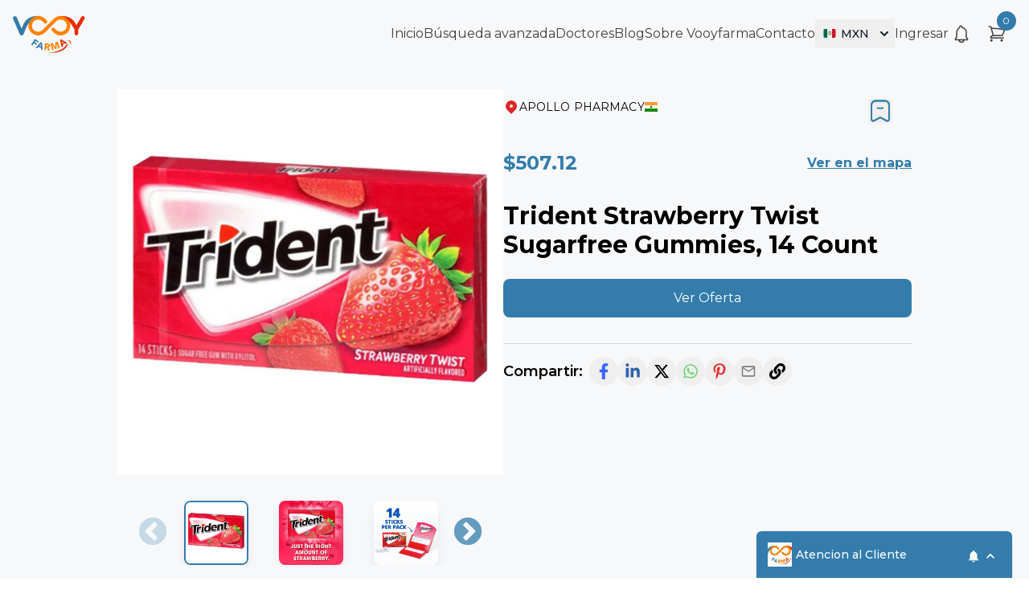

--- FILE ---
content_type: text/html; charset=utf-8
request_url: https://vooyfarma.com/apollo-pharmacy/health-&-nutrition---vitamins-&-supplements/Trident-Strawberry-Twist-Sugarfree-Gummies,-14-Count
body_size: 1414
content:
<!DOCTYPE html><html lang="en"><head><meta charset="utf-8"><link rel="icon" href="/favicon.ico"><meta name="viewport" content="width=device-width,initial-scale=1"><meta name="theme-color" content="#000000"><link rel="apple-touch-icon" href="/logo192.png"><link rel="manifest" href="/manifest.json"><link rel="sitemap" type="application/xml" title="Sitemap" href="./sitemap.xml"><style>body,html{height:100%;margin:0;display:flex;flex-direction:column}#root{flex:1;display:flex;flex-direction:column}</style><meta name="facebook-domain-verification" content="1k24v2marsof049kweqbljwyi5gvrj"><script async="" src="https://www.googletagmanager.com/gtag/js?id=G-3Z85QS7LH2"></script><script>function gtag(){dataLayer.push(arguments)}window.dataLayer=window.dataLayer||[],gtag("js",new Date),gtag("config","G-3Z85QS7LH2")</script><script>!function(e,t,n,c,o,a,f){e.fbq||(o=e.fbq=function(){o.callMethod?o.callMethod.apply(o,arguments):o.queue.push(arguments)},e._fbq||(e._fbq=o),o.push=o,o.loaded=!0,o.version="2.0",o.queue=[],(a=t.createElement(n)).async=!0,a.src="https://connect.facebook.net/en_US/fbevents.js",(f=t.getElementsByTagName(n)[0]).parentNode.insertBefore(a,f))}(window,document,"script"),fbq("init","566545065572609"),fbq("track","PageView")</script><noscript><img height="1" width="1" style="display:none" src="https://www.facebook.com/tr?id=566545065572609&ev=PageView&noscript=1"/></noscript><title>Vooy Farma | Buscador de medicamentos en México</title><script defer="defer" src="/static/js/main.7a154c3e.js"></script><link href="/static/css/main.db1161f9.css" rel="stylesheet">
    <meta property="og:title" content="Trident Strawberry Twist Sugarfree Gummies, 14 Count | India | Vooy Farma">
    <meta property="og:description" content="Trident Strawberry Twist Sugarfree Gummies, 14 Count">
    <meta property="og:image" content="https://images.apollo247.in/pub/media/catalog/product/T/R/TRI1313_1_1.jpg">
    <meta property="og:type" content="product">
    <meta name="twitter:card" content="summary_large_image">
    <meta name="twitter:title" content="Trident Strawberry Twist Sugarfree Gummies, 14 Count | Vooy Farma">
    <meta name="twitter:description" content="Trident Strawberry Twist Sugarfree Gummies, 14 Count">
    <meta name="twitter:image" content="https://images.apollo247.in/pub/media/catalog/product/T/R/TRI1313_1_1.jpg">
  
    <script type="application/ld+json">
    {"@context":"https://schema.org","@type":"Product","name":"Trident Strawberry Twist Sugarfree Gummies, 14 Count","image":["https://images.apollo247.in/pub/media/catalog/product/T/R/TRI1313_1_1.jpg"],"description":"Trident Strawberry Twist Sugarfree Gummies, 14 Count","brand":{"@type":"Brand","name":"APOLLO PHARMACY"}}
    </script>
  </head><body><noscript>You need to enable JavaScript to run this app.</noscript><div id="root"></div><div id="modal"></div><script defer="defer" src="https://livechat.hibot.us/hibot-chat.min.js" data-channel="05c08198adc6499cbdf175f481314fb9" id="livechat"></script><script src="https://maps.googleapis.com/maps/api/js?key=AIzaSyC3JE_e2_TH33ajbze8ks-TOPGcqJCVT3s&amp;libraries=places"></script></body></html>

--- FILE ---
content_type: application/javascript; charset=UTF-8
request_url: https://vooyfarma.com/static/js/286.a8ad31cd.chunk.js
body_size: 25873
content:
'use strict';function a2_0x2276(){var _0x178306=['absolute','clone','mapCanvasProjection_','markersDispatcher_','_getDimensions','onZoomAnimationEnd','prevBounds_','test','zoomFraction','9EgYWnq','number','distanceToMouse','fromLatLngToContainerPixel','googleMapDom_','point','dist','layers_','prerender','mouse_','layerTypes','_onBoundsChanged','language','off','onresize','key','755777ADpxaw','getHoverDistance','experimental','onBoundsChange','poi','locationPoint','&map_ids=','0px','&v=','componentWillUnmount','_onMouseChangeHandler','&auth_referrer_policy=','mozFullScreen','undefined','visualization','_onClick','resetBoundsOnResize','draggable','loadPromise','setPrototypeOf','\x20!==\x20','array','kON_CHANGE','position','yLat','convert','reset','lat','innerHTML','then','warn','mouseInMap_','\x20could\x20not\x20load.','sin','next','overlayMouseTarget','scaleZoom','callback','center','_onMouseChangeHandlerRaf','_onZoomAnimationEnd','defaultZoom','addListener','maps','insideMapPanes','hoverKey','dispose','bind','log','getZoom','Webkit\x20Moz\x20O\x20ms','getHeight','fireMouseEventOnIdle_','sort','join','_onChildMouseDown','getTime','map','mousedown','shouldComponentUpdate','channel','webkitCancelAnimationFrame','defaultCenter','2000px','angleWithSep','splice','kON_CLICK','tileZoom','registerChild','callbacks','Children','getPanes','LOADING','arrayOf','kON_MOUSE_POSITION_CHANGE','writable','createTextNode','width','mouseout','latLng','zoomAnimationInProgress_','geoService','mouseMoveTime_','INITIALIZED','webkitIsFullScreen','resetSizeOnIdle_','firstElementChild','document','removeListener','createUrl','head','_rotate','_events','removeEventListener','boundingRect_','region','trigger','mouseover','@@toPrimitive\x20must\x20return\x20a\x20primitive\x20value.','atan','sqrt','_getMinZoom','webkitAnimationStart\x20animationstart\x20oAnimationStart\x20MSAnimationStart','_renderPortal','SUCCESS','11muoSOv','_mapDomResizeCallback','dragend','getChildren','removeAllListeners','propTypes','loadErrorCallback','ceil','getOwnPropertySymbols','enumerable','webpackChunkvooy_farma','\x20{\x20from\x20{\x20opacity:\x200;\x20}\x20to\x20{\x20opacity:\x200;\x20}\x20}\x20','xLng','offsetWidth','tilesloaded','53014ztVBpB','\x20only\x20loads\x20once.\x20Ignoring:','heatmapLibrary','execute','unproject','fakeelement','updateCounter_','setState','mapIds','21gNUpAC','create','abs','canProject','fromContainerPixelToLatLng','listeners','getWidth','maptypeid_changed','keys','dragTime_','configurable','function','centerPoint','_minZoom','1954812oaGbbp','100%','project','getElementsByTagName','libraries','log2','_onMapMouseDown','max','onChildMouseDown','dispatcher','minZoom_','_multByPoint','mag','_sub','AnimationName','src','_onMapMouseDownNative','_onChildMouseLeave','4511456pWgzAA','retries','_onZoomAnimationStart','_onKeyDownCapture','overlayViewDivStyle','idle','isArray','exports','apply','onMapTypeIdChange','static','style','setMapCanvasProjection','Safari','once','lng','onChildMouseUp','resize','script','zoomControlClickTime_','zoom','styleSheet','stringify','_onChildMouseEnter','lastElementChild','maxZoom','add','toString','append','atan2','hoverDistance','loading','options','unmountComponentAtNode','bool','hoverChildProps_','33622200qfYeSp','worldSize','angle','_zoom','onTilesLoaded','centerIsObject_','clientY','children','resetIfRetryingFailed','tileSize','keyframes\x20','getPrototypeOf','map_','context','onClick','value','__resizeLast__','mozRequestAnimationFrame','5nDnDqx','maps_','_registerChild','scroll','object','cloneElement','_onMapMouseMove','_onMapMouseDownCapture','deleteScript','parentNode','left','concat','zoomScale','Chrome','mouseup','querySelector','_onDrag','getBounds','google','getBoundingClientRect','call','childMouseDownArgs_','zoom_changed','_onGoogleApiLoaded','clientHeight','fromLatLngToDivPixel','weight','panTo','childMouseUpTime_','googleApiLoadedCalled_','flushSync','bootstrapURLKeys','minZoom','onGoogleApiLoaded','getElementById','size','done','dimensionsCache_','version','authReferrerPolicy','pointLocation','_onChildMouseMove','_matMult','setView','Failed\x20to\x20load\x20Google\x20Maps\x20script,\x20retrying\x20in\x20','hasView_','className','split','flags','getUpdateCounter','round','shape','_onChildMouseUp','fromLatLngToCenterPixel','seLatLng','_onChangeHandler','getMousePosition','importLibrary','_setViewSize','isChrome','__esModule','toPrimitive','_isCenterDefined','emit','string','Invalid\x20LatLng\x20object:\x20(','push','floor','_divByPoint','top','_onChildClick','failed','gmapInstance','shouldUnregisterMapOnUnmount','clearTimeout','createElement','8234520dMsGSW','bearing','FAILURE','relative','apiKey','userAgent','scale','client','wrap','hoverKey_','_maxZoom','\x20ms.','status','forEach','kON_MDOWN','1325964NFLjSr','https://maps.googleapis.com/maps/api/js','__resizeTriggers__','3efXUhb','keydown','length','url','_initMap','sub','render','match','onZoomAnimationStart','clearInstanceListeners','_getState','resizeanim','_onMapClick','pow','latY','reduce','__resizeListeners__','__resizeRAF__','defaultDraggableOption_','innerWidth','state','heatmapLibrary\x20will\x20be\x20deprecated\x20in\x20the\x20future.\x20Please\x20use\x20{\x20libraries:\x20[\x27visualization\x27]\x20}\x20in\x20bootstrapURLKeys\x20property\x20instead','innerHeight','_round','margin','set','setMap','source','overlay_','requestAnimationFrame','div','defaultProps','onChildClick','event','distSqr','_onMouseAllow','fullscreen','&client=','HeatmapLayer','setScript','catch','allowMouse_','onChildMouseLeave','clientX','clientWidth','__ib__','componentDidMount','scrollLeft','unstable_renderSubtreeIntoContainer','onChildMouseMove','offsetHeight','addEventListener','MSIE','heatmap','default','_computeMinZoom','_onWindowResize','scrollHeight','Component','loadCallback','cancelAnimationFrame','toLowerCase','getCenter','onChildMouseEnter','cos','__googleMapsScriptId','errors','onDrag','_eventsCount','throw','__proto__','_setLayers','animationstart','load','_getHoverDistance','prefixed','EventEmitter','defineProperty','geoService_','initialized_','exp','appendChild','removeChild','eventNames','indexOf','symbol','any','oneOfType','constructor','min','hasOwnProperty','lngX','mounted_','click','createPortal','_onDragEnd','positions','.maps.','transform_','animationName','webkitRequestAnimationFrame','onerrorEvent','seLat','LatLng','func','onChange','attachEvent','height','labels','backgroundColor','msFullscreenElement','setViewSize','valueOf','transparent','error','[object\x20Number]','assign','props','nonce','setData','The\x20Google\x20Maps\x20JavaScript\x20API','googleMapLoader','LN2','cssText','_div','setOptions','animation:\x201ms\x20','prototype','core','$markerHolderClassName','hasSize_','overlay','instance','50%','seLng'];a2_0x2276=function(){return _0x178306;};return a2_0x2276();}function a2_0x1281(_0x80e8c9,_0xa39599){var _0x227671=a2_0x2276();return a2_0x1281=function(_0x128184,_0x10133f){_0x128184=_0x128184-0x12f;var _0x5205c2=_0x227671[_0x128184];return _0x5205c2;},a2_0x1281(_0x80e8c9,_0xa39599);}var a2_0x33aa72=a2_0x1281;(function(_0x477a44,_0x231a5d){var _0x47d341=a2_0x1281,_0x16840a=_0x477a44();while(!![]){try{var _0x37011e=-parseInt(_0x47d341(0x273))/0x1+-parseInt(_0x47d341(0x2eb))/0x2*(parseInt(_0x47d341(0x1d3))/0x3)+-parseInt(_0x47d341(0x302))/0x4*(-parseInt(_0x47d341(0x175))/0x5)+parseInt(_0x47d341(0x1d0))/0x6*(-parseInt(_0x47d341(0x2f4))/0x7)+-parseInt(_0x47d341(0x13f))/0x8*(parseInt(_0x47d341(0x263))/0x9)+-parseInt(_0x47d341(0x1c1))/0xa+parseInt(_0x47d341(0x2dc))/0xb*(parseInt(_0x47d341(0x163))/0xc);if(_0x37011e===_0x231a5d)break;else _0x16840a['push'](_0x16840a['shift']());}catch(_0x1ae395){_0x16840a['push'](_0x16840a['shift']());}}}(a2_0x2276,0x6fcaf));(self[a2_0x33aa72(0x2e6)]=self['webpackChunkvooy_farma']||[])[a2_0x33aa72(0x1b7)]([[0x11e],{0x153e(_0x50e5b7){var _0x33b22a=a2_0x33aa72,_0x57d936=Object['prototype'][_0x33b22a(0x22d)],_0x32c876='~';function _0x262f48(){}function _0x85250f(_0x2bd985,_0x471622,_0x39c9bb){var _0x2b7221=_0x33b22a;this['fn']=_0x2bd985,this['context']=_0x471622,this[_0x2b7221(0x14d)]=_0x39c9bb||!0x1;}function _0x91cf33(_0x53958b,_0xc389c3,_0x32d2c8,_0x5bb5ff,_0x34e8dd){var _0x59bf45=_0x33b22a;if(_0x59bf45(0x2ff)!==typeof _0x32d2c8)throw new TypeError('The\x20listener\x20must\x20be\x20a\x20function');var _0x3d18d7=new _0x85250f(_0x32d2c8,_0x5bb5ff||_0x53958b,_0x34e8dd),_0x2875c4=_0x32c876?_0x32c876+_0xc389c3:_0xc389c3;return _0x53958b['_events'][_0x2875c4]?_0x53958b[_0x59bf45(0x2cf)][_0x2875c4]['fn']?_0x53958b['_events'][_0x2875c4]=[_0x53958b[_0x59bf45(0x2cf)][_0x2875c4],_0x3d18d7]:_0x53958b[_0x59bf45(0x2cf)][_0x2875c4]['push'](_0x3d18d7):(_0x53958b[_0x59bf45(0x2cf)][_0x2875c4]=_0x3d18d7,_0x53958b['_eventsCount']++),_0x53958b;}function _0x5dce10(_0x51d3a9,_0x228cc2){var _0x45a90f=_0x33b22a;0x0===--_0x51d3a9['_eventsCount']?_0x51d3a9[_0x45a90f(0x2cf)]=new _0x262f48():delete _0x51d3a9[_0x45a90f(0x2cf)][_0x228cc2];}function _0x41b0db(){var _0x44fad7=_0x33b22a;this[_0x44fad7(0x2cf)]=new _0x262f48(),this[_0x44fad7(0x217)]=0x0;}Object['create']&&(_0x262f48[_0x33b22a(0x252)]=Object[_0x33b22a(0x2f5)](null),new _0x262f48()[_0x33b22a(0x219)]||(_0x32c876=!0x1)),_0x41b0db[_0x33b22a(0x252)][_0x33b22a(0x226)]=function(){var _0x367225=_0x33b22a,_0x10e32b,_0x12a20c,_0x72b38a=[];if(0x0===this['_eventsCount'])return _0x72b38a;for(_0x12a20c in _0x10e32b=this[_0x367225(0x2cf)])_0x57d936['call'](_0x10e32b,_0x12a20c)&&_0x72b38a['push'](_0x32c876?_0x12a20c['slice'](0x1):_0x12a20c);return Object['getOwnPropertySymbols']?_0x72b38a['concat'](Object[_0x367225(0x2e4)](_0x10e32b)):_0x72b38a;},_0x41b0db[_0x33b22a(0x252)][_0x33b22a(0x2f9)]=function(_0x5701d8){var _0xffbc8=_0x33b22a,_0x197d4c=_0x32c876?_0x32c876+_0x5701d8:_0x5701d8,_0x4bf9d4=this[_0xffbc8(0x2cf)][_0x197d4c];if(!_0x4bf9d4)return[];if(_0x4bf9d4['fn'])return[_0x4bf9d4['fn']];for(var _0x218e0e=0x0,_0x29331a=_0x4bf9d4[_0xffbc8(0x1d5)],_0x1bbbb7=new Array(_0x29331a);_0x218e0e<_0x29331a;_0x218e0e++)_0x1bbbb7[_0x218e0e]=_0x4bf9d4[_0x218e0e]['fn'];return _0x1bbbb7;},_0x41b0db[_0x33b22a(0x252)]['listenerCount']=function(_0x365288){var _0x2edd40=_0x33b22a,_0x511697=_0x32c876?_0x32c876+_0x365288:_0x365288,_0x7fdd4c=this[_0x2edd40(0x2cf)][_0x511697];return _0x7fdd4c?_0x7fdd4c['fn']?0x1:_0x7fdd4c['length']:0x0;},_0x41b0db[_0x33b22a(0x252)][_0x33b22a(0x1b4)]=function(_0xae82b2,_0x54cbf6,_0x193fb8,_0x399d3a,_0x33126d,_0x4a00c8){var _0x4bfcc8=_0x33b22a,_0x4be04b=_0x32c876?_0x32c876+_0xae82b2:_0xae82b2;if(!this[_0x4bfcc8(0x2cf)][_0x4be04b])return!0x1;var _0x55c50b,_0x2a9ff9,_0x49d786=this[_0x4bfcc8(0x2cf)][_0x4be04b],_0x401fcc=arguments[_0x4bfcc8(0x1d5)];if(_0x49d786['fn']){switch(_0x49d786[_0x4bfcc8(0x14d)]&&this[_0x4bfcc8(0x2cb)](_0xae82b2,_0x49d786['fn'],void 0x0,!0x0),_0x401fcc){case 0x1:return _0x49d786['fn'][_0x4bfcc8(0x189)](_0x49d786[_0x4bfcc8(0x170)]),!0x0;case 0x2:return _0x49d786['fn']['call'](_0x49d786[_0x4bfcc8(0x170)],_0x54cbf6),!0x0;case 0x3:return _0x49d786['fn'][_0x4bfcc8(0x189)](_0x49d786['context'],_0x54cbf6,_0x193fb8),!0x0;case 0x4:return _0x49d786['fn']['call'](_0x49d786[_0x4bfcc8(0x170)],_0x54cbf6,_0x193fb8,_0x399d3a),!0x0;case 0x5:return _0x49d786['fn'][_0x4bfcc8(0x189)](_0x49d786[_0x4bfcc8(0x170)],_0x54cbf6,_0x193fb8,_0x399d3a,_0x33126d),!0x0;case 0x6:return _0x49d786['fn'][_0x4bfcc8(0x189)](_0x49d786[_0x4bfcc8(0x170)],_0x54cbf6,_0x193fb8,_0x399d3a,_0x33126d,_0x4a00c8),!0x0;}for(_0x2a9ff9=0x1,_0x55c50b=new Array(_0x401fcc-0x1);_0x2a9ff9<_0x401fcc;_0x2a9ff9++)_0x55c50b[_0x2a9ff9-0x1]=arguments[_0x2a9ff9];_0x49d786['fn'][_0x4bfcc8(0x147)](_0x49d786[_0x4bfcc8(0x170)],_0x55c50b);}else{var _0x474168,_0xa5384f=_0x49d786[_0x4bfcc8(0x1d5)];for(_0x2a9ff9=0x0;_0x2a9ff9<_0xa5384f;_0x2a9ff9++)switch(_0x49d786[_0x2a9ff9][_0x4bfcc8(0x14d)]&&this[_0x4bfcc8(0x2cb)](_0xae82b2,_0x49d786[_0x2a9ff9]['fn'],void 0x0,!0x0),_0x401fcc){case 0x1:_0x49d786[_0x2a9ff9]['fn']['call'](_0x49d786[_0x2a9ff9]['context']);break;case 0x2:_0x49d786[_0x2a9ff9]['fn'][_0x4bfcc8(0x189)](_0x49d786[_0x2a9ff9][_0x4bfcc8(0x170)],_0x54cbf6);break;case 0x3:_0x49d786[_0x2a9ff9]['fn'][_0x4bfcc8(0x189)](_0x49d786[_0x2a9ff9][_0x4bfcc8(0x170)],_0x54cbf6,_0x193fb8);break;case 0x4:_0x49d786[_0x2a9ff9]['fn'][_0x4bfcc8(0x189)](_0x49d786[_0x2a9ff9][_0x4bfcc8(0x170)],_0x54cbf6,_0x193fb8,_0x399d3a);break;default:if(!_0x55c50b){for(_0x474168=0x1,_0x55c50b=new Array(_0x401fcc-0x1);_0x474168<_0x401fcc;_0x474168++)_0x55c50b[_0x474168-0x1]=arguments[_0x474168];}_0x49d786[_0x2a9ff9]['fn'][_0x4bfcc8(0x147)](_0x49d786[_0x2a9ff9][_0x4bfcc8(0x170)],_0x55c50b);}}return!0x0;},_0x41b0db[_0x33b22a(0x252)]['on']=function(_0x3d32c3,_0x40b467,_0x34f941){return _0x91cf33(this,_0x3d32c3,_0x40b467,_0x34f941,!0x1);},_0x41b0db[_0x33b22a(0x252)]['once']=function(_0x4ef95a,_0x3e326b,_0x5294bd){return _0x91cf33(this,_0x4ef95a,_0x3e326b,_0x5294bd,!0x0);},_0x41b0db[_0x33b22a(0x252)][_0x33b22a(0x2cb)]=function(_0x40bdbf,_0x3caf54,_0x8af90d,_0x2ab03d){var _0xbb72ec=_0x33b22a,_0x5f0213=_0x32c876?_0x32c876+_0x40bdbf:_0x40bdbf;if(!this['_events'][_0x5f0213])return this;if(!_0x3caf54)return _0x5dce10(this,_0x5f0213),this;var _0x1b014d=this[_0xbb72ec(0x2cf)][_0x5f0213];if(_0x1b014d['fn'])_0x1b014d['fn']!==_0x3caf54||_0x2ab03d&&!_0x1b014d[_0xbb72ec(0x14d)]||_0x8af90d&&_0x1b014d[_0xbb72ec(0x170)]!==_0x8af90d||_0x5dce10(this,_0x5f0213);else{for(var _0xc8a18b=0x0,_0x55c7a7=[],_0x2e4e3a=_0x1b014d['length'];_0xc8a18b<_0x2e4e3a;_0xc8a18b++)(_0x1b014d[_0xc8a18b]['fn']!==_0x3caf54||_0x2ab03d&&!_0x1b014d[_0xc8a18b][_0xbb72ec(0x14d)]||_0x8af90d&&_0x1b014d[_0xc8a18b][_0xbb72ec(0x170)]!==_0x8af90d)&&_0x55c7a7[_0xbb72ec(0x1b7)](_0x1b014d[_0xc8a18b]);_0x55c7a7[_0xbb72ec(0x1d5)]?this['_events'][_0x5f0213]=0x1===_0x55c7a7[_0xbb72ec(0x1d5)]?_0x55c7a7[0x0]:_0x55c7a7:_0x5dce10(this,_0x5f0213);}return this;},_0x41b0db[_0x33b22a(0x252)][_0x33b22a(0x2e0)]=function(_0x1a8566){var _0x25baf1=_0x33b22a,_0x1d620b;return _0x1a8566?(_0x1d620b=_0x32c876?_0x32c876+_0x1a8566:_0x1a8566,this[_0x25baf1(0x2cf)][_0x1d620b]&&_0x5dce10(this,_0x1d620b)):(this[_0x25baf1(0x2cf)]=new _0x262f48(),this[_0x25baf1(0x217)]=0x0),this;},_0x41b0db[_0x33b22a(0x252)][_0x33b22a(0x270)]=_0x41b0db[_0x33b22a(0x252)][_0x33b22a(0x2cb)],_0x41b0db['prototype'][_0x33b22a(0x29d)]=_0x41b0db[_0x33b22a(0x252)]['on'],_0x41b0db[_0x33b22a(0x21e)]=_0x32c876,_0x41b0db[_0x33b22a(0x21f)]=_0x41b0db,_0x50e5b7['exports']=_0x41b0db;},0x2332(_0x238a9c){var _0x2f00d2=a2_0x33aa72;function _0x9d0b9c(_0x15d005,_0xee00d4){this['x']=_0x15d005,this['y']=_0xee00d4;}_0x238a9c[_0x2f00d2(0x146)]=_0x9d0b9c,_0x9d0b9c[_0x2f00d2(0x252)]={'clone':function(){return new _0x9d0b9c(this['x'],this['y']);},'add':function(_0x309c3b){var _0x35c88d=_0x2f00d2;return this[_0x35c88d(0x25b)]()['_add'](_0x309c3b);},'sub':function(_0xa6d86c){var _0x2e6b88=_0x2f00d2;return this[_0x2e6b88(0x25b)]()[_0x2e6b88(0x13a)](_0xa6d86c);},'multByPoint':function(_0x250b0f){var _0x1c7233=_0x2f00d2;return this[_0x1c7233(0x25b)]()[_0x1c7233(0x138)](_0x250b0f);},'divByPoint':function(_0x14d19f){var _0x5ddc91=_0x2f00d2;return this[_0x5ddc91(0x25b)]()[_0x5ddc91(0x1b9)](_0x14d19f);},'mult':function(_0x1d430f){return this['clone']()['_mult'](_0x1d430f);},'div':function(_0x1272a6){var _0x56aed6=_0x2f00d2;return this[_0x56aed6(0x25b)]()[_0x56aed6(0x24f)](_0x1272a6);},'rotate':function(_0x41b072){var _0x5e1426=_0x2f00d2;return this['clone']()[_0x5e1426(0x2ce)](_0x41b072);},'rotateAround':function(_0x19a1ec,_0x5b6bbe){return this['clone']()['_rotateAround'](_0x19a1ec,_0x5b6bbe);},'matMult':function(_0xa10274){var _0x1eed8d=_0x2f00d2;return this[_0x1eed8d(0x25b)]()[_0x1eed8d(0x19f)](_0xa10274);},'unit':function(){var _0x4cf834=_0x2f00d2;return this[_0x4cf834(0x25b)]()['_unit']();},'perp':function(){var _0x69bec6=_0x2f00d2;return this[_0x69bec6(0x25b)]()['_perp']();},'round':function(){var _0x551dd4=_0x2f00d2;return this['clone']()[_0x551dd4(0x1ea)]();},'mag':function(){var _0x370fa5=_0x2f00d2;return Math[_0x370fa5(0x2d7)](this['x']*this['x']+this['y']*this['y']);},'equals':function(_0x48af9a){return this['x']===_0x48af9a['x']&&this['y']===_0x48af9a['y'];},'dist':function(_0x4b74e5){var _0x3c35cb=_0x2f00d2;return Math[_0x3c35cb(0x2d7)](this[_0x3c35cb(0x1f5)](_0x4b74e5));},'distSqr':function(_0x307d8a){var _0x2ae870=_0x307d8a['x']-this['x'],_0x596471=_0x307d8a['y']-this['y'];return _0x2ae870*_0x2ae870+_0x596471*_0x596471;},'angle':function(){var _0x10de61=_0x2f00d2;return Math[_0x10de61(0x15c)](this['y'],this['x']);},'angleTo':function(_0x4ac4cd){var _0x46a3ef=_0x2f00d2;return Math[_0x46a3ef(0x15c)](this['y']-_0x4ac4cd['y'],this['x']-_0x4ac4cd['x']);},'angleWith':function(_0x16f4af){var _0x5a5fc4=_0x2f00d2;return this[_0x5a5fc4(0x2b3)](_0x16f4af['x'],_0x16f4af['y']);},'angleWithSep':function(_0x4fb885,_0x2035ea){var _0x58e853=_0x2f00d2;return Math[_0x58e853(0x15c)](this['x']*_0x2035ea-this['y']*_0x4fb885,this['x']*_0x4fb885+this['y']*_0x2035ea);},'_matMult':function(_0x536b85){var _0x5b4103=_0x536b85[0x0]*this['x']+_0x536b85[0x1]*this['y'],_0x35c1ff=_0x536b85[0x2]*this['x']+_0x536b85[0x3]*this['y'];return this['x']=_0x5b4103,this['y']=_0x35c1ff,this;},'_add':function(_0x439857){return this['x']+=_0x439857['x'],this['y']+=_0x439857['y'],this;},'_sub':function(_0x55d55b){return this['x']-=_0x55d55b['x'],this['y']-=_0x55d55b['y'],this;},'_mult':function(_0x34de8e){return this['x']*=_0x34de8e,this['y']*=_0x34de8e,this;},'_div':function(_0x2041a9){return this['x']/=_0x2041a9,this['y']/=_0x2041a9,this;},'_multByPoint':function(_0x11b1ac){return this['x']*=_0x11b1ac['x'],this['y']*=_0x11b1ac['y'],this;},'_divByPoint':function(_0x1ea4b9){return this['x']/=_0x1ea4b9['x'],this['y']/=_0x1ea4b9['y'],this;},'_unit':function(){var _0x2ba154=_0x2f00d2;return this[_0x2ba154(0x24f)](this[_0x2ba154(0x139)]()),this;},'_perp':function(){var _0x9d2de0=this['y'];return this['y']=this['x'],this['x']=-_0x9d2de0,this;},'_rotate':function(_0x17d2a1){var _0x33ff43=_0x2f00d2,_0x26c547=Math[_0x33ff43(0x213)](_0x17d2a1),_0x519845=Math[_0x33ff43(0x294)](_0x17d2a1),_0x31c260=_0x26c547*this['x']-_0x519845*this['y'],_0x42af0c=_0x519845*this['x']+_0x26c547*this['y'];return this['x']=_0x31c260,this['y']=_0x42af0c,this;},'_rotateAround':function(_0x4e60f1,_0x32d8f2){var _0x32f377=_0x2f00d2,_0x5afa9c=Math['cos'](_0x4e60f1),_0x14731c=Math[_0x32f377(0x294)](_0x4e60f1),_0x373900=_0x32d8f2['x']+_0x5afa9c*(this['x']-_0x32d8f2['x'])-_0x14731c*(this['y']-_0x32d8f2['y']),_0x91ea44=_0x32d8f2['y']+_0x14731c*(this['x']-_0x32d8f2['x'])+_0x5afa9c*(this['y']-_0x32d8f2['y']);return this['x']=_0x373900,this['y']=_0x91ea44,this;},'_round':function(){var _0x4d438e=_0x2f00d2;return this['x']=Math[_0x4d438e(0x1a7)](this['x']),this['y']=Math[_0x4d438e(0x1a7)](this['y']),this;}},_0x9d0b9c['convert']=function(_0x2c84c5){var _0x486df9=_0x2f00d2;return _0x2c84c5 instanceof _0x9d0b9c?_0x2c84c5:Array[_0x486df9(0x145)](_0x2c84c5)?new _0x9d0b9c(_0x2c84c5[0x0],_0x2c84c5[0x1]):_0x2c84c5;};},0x2446(_0x3fe688,_0x72da63,_0x42618b){var _0x4f5613=a2_0x33aa72;_0x42618b['d'](_0x72da63,{'Ay':()=>_0x3b49e9});var _0x275ada,_0x186d8b,_0x4c6515=_0x42618b(0x26de),_0x4de35b=_0x42618b(0x796),_0x44485b=_0x42618b['n'](_0x4de35b),_0x2aafba=_0x42618b(0x1bcf),_0x31ff20=_0x42618b(0x153e),_0x242b9b=_0x42618b['n'](_0x31ff20);function _0x27f62d(_0x4b3a50,_0x5400e0,_0x1615f5,_0x4fdd42){return new(_0x1615f5||(_0x1615f5=Promise))(function(_0x3f47ec,_0x47ec21){var _0x3c2d06=a2_0x1281;function _0x1657fe(_0x3392df){try{_0x22a6f3(_0x4fdd42['next'](_0x3392df));}catch(_0x20c72f){_0x47ec21(_0x20c72f);}}function _0x3b65a2(_0x3d8328){var _0x2270d3=a2_0x1281;try{_0x22a6f3(_0x4fdd42[_0x2270d3(0x218)](_0x3d8328));}catch(_0x63d8a){_0x47ec21(_0x63d8a);}}function _0x22a6f3(_0xf25a11){var _0x564a20=a2_0x1281,_0x1f0560;_0xf25a11[_0x564a20(0x199)]?_0x3f47ec(_0xf25a11[_0x564a20(0x172)]):(_0x1f0560=_0xf25a11[_0x564a20(0x172)],_0x1f0560 instanceof _0x1615f5?_0x1f0560:new _0x1615f5(function(_0x4881bc){_0x4881bc(_0x1f0560);}))[_0x564a20(0x290)](_0x1657fe,_0x3b65a2);}_0x22a6f3((_0x4fdd42=_0x4fdd42['apply'](_0x4b3a50,_0x5400e0||[]))[_0x3c2d06(0x295)]());});}function _0x3261c4(_0x3fa7c2){var _0xc1cd6b=a2_0x1281;return _0x3fa7c2&&_0x3fa7c2[_0xc1cd6b(0x1b1)]&&Object['prototype'][_0xc1cd6b(0x22d)]['call'](_0x3fa7c2,_0xc1cd6b(0x209))?_0x3fa7c2[_0xc1cd6b(0x209)]:_0x3fa7c2;}'function'===typeof SuppressedError&&SuppressedError;var _0xbf2aa0=(_0x186d8b||(_0x186d8b=0x1,_0x275ada=function _0x46ab89(_0x32294c,_0x281405){var _0x47ad68=a2_0x1281;if(_0x32294c===_0x281405)return!0x0;if(_0x32294c&&_0x281405&&'object'==typeof _0x32294c&&_0x47ad68(0x179)==typeof _0x281405){if(_0x32294c[_0x47ad68(0x22b)]!==_0x281405['constructor'])return!0x1;var _0x4ab64b,_0x50fec8,_0x13d2cd;if(Array['isArray'](_0x32294c)){if((_0x4ab64b=_0x32294c[_0x47ad68(0x1d5)])!=_0x281405[_0x47ad68(0x1d5)])return!0x1;for(_0x50fec8=_0x4ab64b;0x0!==_0x50fec8--;)if(!_0x46ab89(_0x32294c[_0x50fec8],_0x281405[_0x50fec8]))return!0x1;return!0x0;}if(_0x32294c[_0x47ad68(0x22b)]===RegExp)return _0x32294c[_0x47ad68(0x1ee)]===_0x281405['source']&&_0x32294c[_0x47ad68(0x1a5)]===_0x281405[_0x47ad68(0x1a5)];if(_0x32294c[_0x47ad68(0x243)]!==Object[_0x47ad68(0x252)]['valueOf'])return _0x32294c[_0x47ad68(0x243)]()===_0x281405[_0x47ad68(0x243)]();if(_0x32294c[_0x47ad68(0x15a)]!==Object['prototype'][_0x47ad68(0x15a)])return _0x32294c['toString']()===_0x281405[_0x47ad68(0x15a)]();if((_0x4ab64b=(_0x13d2cd=Object['keys'](_0x32294c))['length'])!==Object['keys'](_0x281405)[_0x47ad68(0x1d5)])return!0x1;for(_0x50fec8=_0x4ab64b;0x0!==_0x50fec8--;)if(!Object[_0x47ad68(0x252)][_0x47ad68(0x22d)][_0x47ad68(0x189)](_0x281405,_0x13d2cd[_0x50fec8]))return!0x1;for(_0x50fec8=_0x4ab64b;0x0!==_0x50fec8--;){var _0x495e73=_0x13d2cd[_0x50fec8];if(!_0x46ab89(_0x32294c[_0x495e73],_0x281405[_0x495e73]))return!0x1;}return!0x0;}return _0x32294c!==_0x32294c&&_0x281405!==_0x281405;}),_0x275ada),_0x2ef9b1=_0x3261c4(_0xbf2aa0);const _0x4298ac=_0x4f5613(0x214);var _0x4037b8;!function(_0x40b6ce){var _0x1836ba=_0x4f5613;_0x40b6ce[_0x40b6ce[_0x1836ba(0x2c6)]=0x0]='INITIALIZED',_0x40b6ce[_0x40b6ce[_0x1836ba(0x2bb)]=0x1]=_0x1836ba(0x2bb),_0x40b6ce[_0x40b6ce[_0x1836ba(0x2db)]=0x2]='SUCCESS',_0x40b6ce[_0x40b6ce['FAILURE']=0x3]=_0x1836ba(0x1c3);}(_0x4037b8||(_0x4037b8={}));class _0x403358{constructor(_0x1d5716){var _0x1a9eb1=_0x4f5613;let {apiKey:_0x10e551,authReferrerPolicy:_0x4ab7bb,channel:_0x3983ab,client:_0x478a2f,id:_0x45551e=_0x4298ac,language:_0x56bd17,libraries:_0x47e0ed=[],mapIds:_0x24df60,nonce:_0x3142ec,region:_0x1575ef,retries:_0x278113=0x3,url:_0x39e6dd=_0x1a9eb1(0x1d1),version:_0x44ae71}=_0x1d5716;if(this['callbacks']=[],this[_0x1a9eb1(0x199)]=!0x1,this[_0x1a9eb1(0x15e)]=!0x1,this[_0x1a9eb1(0x215)]=[],this['apiKey']=_0x10e551,this[_0x1a9eb1(0x19c)]=_0x4ab7bb,this[_0x1a9eb1(0x2af)]=_0x3983ab,this[_0x1a9eb1(0x1c8)]=_0x478a2f,this['id']=_0x45551e||_0x4298ac,this[_0x1a9eb1(0x26f)]=_0x56bd17,this[_0x1a9eb1(0x131)]=_0x47e0ed,this[_0x1a9eb1(0x2f3)]=_0x24df60,this[_0x1a9eb1(0x249)]=_0x3142ec,this[_0x1a9eb1(0x2d2)]=_0x1575ef,this[_0x1a9eb1(0x140)]=_0x278113,this[_0x1a9eb1(0x1d6)]=_0x39e6dd,this[_0x1a9eb1(0x19b)]=_0x44ae71,_0x403358['instance']){if(!_0x2ef9b1(this[_0x1a9eb1(0x15f)],_0x403358['instance'][_0x1a9eb1(0x15f)]))throw new Error('Loader\x20must\x20not\x20be\x20called\x20again\x20with\x20different\x20options.\x20'['concat'](JSON[_0x1a9eb1(0x155)](this[_0x1a9eb1(0x15f)]),_0x1a9eb1(0x287))[_0x1a9eb1(0x180)](JSON[_0x1a9eb1(0x155)](_0x403358[_0x1a9eb1(0x257)][_0x1a9eb1(0x15f)])));return _0x403358[_0x1a9eb1(0x257)];}_0x403358[_0x1a9eb1(0x257)]=this;}get[_0x4f5613(0x15f)](){var _0x2332f0=_0x4f5613;return{'version':this[_0x2332f0(0x19b)],'apiKey':this['apiKey'],'channel':this[_0x2332f0(0x2af)],'client':this[_0x2332f0(0x1c8)],'id':this['id'],'libraries':this[_0x2332f0(0x131)],'language':this[_0x2332f0(0x26f)],'region':this['region'],'mapIds':this[_0x2332f0(0x2f3)],'nonce':this[_0x2332f0(0x249)],'url':this[_0x2332f0(0x1d6)],'authReferrerPolicy':this[_0x2332f0(0x19c)]};}get[_0x4f5613(0x1cd)](){var _0x37c41d=_0x4f5613;return this['errors'][_0x37c41d(0x1d5)]?_0x4037b8[_0x37c41d(0x1c3)]:this[_0x37c41d(0x199)]?_0x4037b8[_0x37c41d(0x2db)]:this[_0x37c41d(0x15e)]?_0x4037b8[_0x37c41d(0x2bb)]:_0x4037b8['INITIALIZED'];}get['failed'](){var _0x3091f3=_0x4f5613;return this[_0x3091f3(0x199)]&&!this[_0x3091f3(0x15e)]&&this[_0x3091f3(0x215)]['length']>=this[_0x3091f3(0x140)]+0x1;}[_0x4f5613(0x2cc)](){var _0x25dbd6=_0x4f5613;let _0x127ca5=this[_0x25dbd6(0x1d6)];return _0x127ca5+='?callback=__googleMapsCallback&loading=async',this[_0x25dbd6(0x1c5)]&&(_0x127ca5+='&key='[_0x25dbd6(0x180)](this['apiKey'])),this['channel']&&(_0x127ca5+='&channel='['concat'](this[_0x25dbd6(0x2af)])),this[_0x25dbd6(0x1c8)]&&(_0x127ca5+=_0x25dbd6(0x1f8)[_0x25dbd6(0x180)](this['client'])),this['libraries']['length']>0x0&&(_0x127ca5+='&libraries='[_0x25dbd6(0x180)](this[_0x25dbd6(0x131)]['join'](','))),this[_0x25dbd6(0x26f)]&&(_0x127ca5+='&language='['concat'](this[_0x25dbd6(0x26f)])),this[_0x25dbd6(0x2d2)]&&(_0x127ca5+='&region='[_0x25dbd6(0x180)](this[_0x25dbd6(0x2d2)])),this['version']&&(_0x127ca5+=_0x25dbd6(0x27b)['concat'](this[_0x25dbd6(0x19b)])),this[_0x25dbd6(0x2f3)]&&(_0x127ca5+=_0x25dbd6(0x279)[_0x25dbd6(0x180)](this[_0x25dbd6(0x2f3)][_0x25dbd6(0x2a9)](','))),this[_0x25dbd6(0x19c)]&&(_0x127ca5+=_0x25dbd6(0x27e)[_0x25dbd6(0x180)](this[_0x25dbd6(0x19c)])),_0x127ca5;}[_0x4f5613(0x17d)](){var _0x48485f=_0x4f5613;const _0x3c6951=document[_0x48485f(0x197)](this['id']);_0x3c6951&&_0x3c6951['remove']();}[_0x4f5613(0x21c)](){var _0x123c3b=_0x4f5613;return this[_0x123c3b(0x285)]();}['loadPromise'](){return new Promise((_0x48da37,_0x258acb)=>{var _0x13f0fa=a2_0x1281;this[_0x13f0fa(0x20e)](_0x2aae91=>{var _0x15627c=_0x13f0fa;_0x2aae91?_0x258acb(_0x2aae91[_0x15627c(0x245)]):_0x48da37(window[_0x15627c(0x187)]);});});}[_0x4f5613(0x1ae)](_0x2bb3f6){var _0x4761bc=_0x4f5613;return this['execute'](),google[_0x4761bc(0x29e)][_0x4761bc(0x1ae)](_0x2bb3f6);}['loadCallback'](_0x10d3f4){var _0xecde9d=_0x4f5613;this[_0xecde9d(0x2b8)][_0xecde9d(0x1b7)](_0x10d3f4),this[_0xecde9d(0x2ee)]();}[_0x4f5613(0x1fa)](){var _0x279938=_0x4f5613,_0x228111,_0x373f5c;if(document[_0x279938(0x197)](this['id']))return void this['callback']();const _0x16d681={'key':this[_0x279938(0x1c5)],'channel':this[_0x279938(0x2af)],'client':this[_0x279938(0x1c8)],'libraries':this[_0x279938(0x131)]['length']&&this['libraries'],'v':this[_0x279938(0x19b)],'mapIds':this[_0x279938(0x2f3)],'language':this[_0x279938(0x26f)],'region':this[_0x279938(0x2d2)],'authReferrerPolicy':this[_0x279938(0x19c)]};Object[_0x279938(0x2fc)](_0x16d681)[_0x279938(0x1ce)](_0x286f94=>!_0x16d681[_0x286f94]&&delete _0x16d681[_0x286f94]),(null===(_0x373f5c=null===(_0x228111=null===window||void 0x0===window?void 0x0:window['google'])||void 0x0===_0x228111?void 0x0:_0x228111[_0x279938(0x29e)])||void 0x0===_0x373f5c?void 0x0:_0x373f5c[_0x279938(0x1ae)])||(_0x361cd6=>{var _0x2d58c8=_0x279938;let _0x206dc9,_0x2e6f9b,_0x2f4564,_0x407543=_0x2d58c8(0x24b),_0x1035e2=_0x2d58c8(0x187),_0x4f2b8f=_0x2d58c8(0x1ae),_0x2c4b97=_0x2d58c8(0x200),_0x1cbc1d=document,_0x123092=window;_0x123092=_0x123092[_0x1035e2]||(_0x123092[_0x1035e2]={});const _0x206d15=_0x123092[_0x2d58c8(0x29e)]||(_0x123092[_0x2d58c8(0x29e)]={}),_0x56c1dc=new Set(),_0x51a989=new URLSearchParams(),_0x2a51f6=()=>_0x206dc9||(_0x206dc9=new Promise((_0x3d86d1,_0x37a677)=>_0x27f62d(this,void 0x0,void 0x0,function*(){var _0x57108a=_0x2d58c8,_0x1e152b;for(_0x2f4564 in(yield _0x2e6f9b=_0x1cbc1d[_0x57108a(0x1c0)](_0x57108a(0x151)),_0x2e6f9b['id']=this['id'],_0x51a989[_0x57108a(0x1ec)](_0x57108a(0x131),[..._0x56c1dc]+''),_0x361cd6))_0x51a989[_0x57108a(0x1ec)](_0x2f4564['replace'](/[A-Z]/g,_0x12c073=>'_'+_0x12c073[0x0]['toLowerCase']()),_0x361cd6[_0x2f4564]);_0x51a989[_0x57108a(0x1ec)](_0x57108a(0x298),_0x1035e2+_0x57108a(0x234)+_0x2c4b97),_0x2e6f9b[_0x57108a(0x13c)]=this[_0x57108a(0x1d6)]+'?'+_0x51a989,_0x206d15[_0x2c4b97]=_0x3d86d1,_0x2e6f9b['onerror']=()=>_0x206dc9=_0x37a677(Error(_0x407543+_0x57108a(0x293))),_0x2e6f9b['nonce']=this[_0x57108a(0x249)]||(null===(_0x1e152b=_0x1cbc1d[_0x57108a(0x184)]('script[nonce]'))||void 0x0===_0x1e152b?void 0x0:_0x1e152b[_0x57108a(0x249)])||'',_0x1cbc1d[_0x57108a(0x2cd)][_0x57108a(0x15b)](_0x2e6f9b);})));_0x206d15[_0x4f2b8f]?console[_0x2d58c8(0x291)](_0x407543+_0x2d58c8(0x2ec),_0x361cd6):_0x206d15[_0x4f2b8f]=function(_0x3c20b2){var _0x446f0d=_0x2d58c8;for(var _0x30d89f=arguments[_0x446f0d(0x1d5)],_0x100ed5=new Array(_0x30d89f>0x1?_0x30d89f-0x1:0x0),_0x334121=0x1;_0x334121<_0x30d89f;_0x334121++)_0x100ed5[_0x334121-0x1]=arguments[_0x334121];return _0x56c1dc[_0x446f0d(0x159)](_0x3c20b2)&&_0x2a51f6()[_0x446f0d(0x290)](()=>_0x206d15[_0x4f2b8f](_0x3c20b2,..._0x100ed5));};})(_0x16d681);const _0x34051c=this[_0x279938(0x131)][_0x279938(0x2ac)](_0x636500=>this['importLibrary'](_0x636500));_0x34051c['length']||_0x34051c[_0x279938(0x1b7)](this[_0x279938(0x1ae)](_0x279938(0x253))),Promise['all'](_0x34051c)[_0x279938(0x290)](()=>this[_0x279938(0x298)](),_0x432e78=>{var _0x2056eb=_0x279938;const _0x2dcb9b=new ErrorEvent(_0x2056eb(0x245),{'error':_0x432e78});this['loadErrorCallback'](_0x2dcb9b);});}['reset'](){var _0x2f4e19=_0x4f5613;this['deleteScript'](),this[_0x2f4e19(0x199)]=!0x1,this[_0x2f4e19(0x15e)]=!0x1,this[_0x2f4e19(0x215)]=[],this[_0x2f4e19(0x238)]=null;}[_0x4f5613(0x16b)](){var _0x5b6f36=_0x4f5613;this[_0x5b6f36(0x1bc)]&&this[_0x5b6f36(0x28d)]();}[_0x4f5613(0x2e2)](_0x4fbe3d){var _0x25e32c=_0x4f5613;if(this[_0x25e32c(0x215)][_0x25e32c(0x1b7)](_0x4fbe3d),this['errors'][_0x25e32c(0x1d5)]<=this[_0x25e32c(0x140)]){const _0x32ba4c=this[_0x25e32c(0x215)]['length']*Math[_0x25e32c(0x1e0)](0x2,this[_0x25e32c(0x215)][_0x25e32c(0x1d5)]);console['error'](_0x25e32c(0x1a1)[_0x25e32c(0x180)](_0x32ba4c,_0x25e32c(0x1cc))),setTimeout(()=>{var _0x2d0bd2=_0x25e32c;this[_0x2d0bd2(0x17d)](),this['setScript']();},_0x32ba4c);}else this[_0x25e32c(0x238)]=_0x4fbe3d,this['callback']();}[_0x4f5613(0x298)](){var _0x21794f=_0x4f5613;this[_0x21794f(0x199)]=!0x0,this[_0x21794f(0x15e)]=!0x1,this[_0x21794f(0x2b8)]['forEach'](_0x243378=>{var _0x1ae16e=_0x21794f;_0x243378(this[_0x1ae16e(0x238)]);}),this[_0x21794f(0x2b8)]=[];}[_0x4f5613(0x2ee)](){var _0x4b5081=_0x4f5613;if(this[_0x4b5081(0x16b)](),!this[_0x4b5081(0x15e)]){if(this[_0x4b5081(0x199)])this[_0x4b5081(0x298)]();else{if(window[_0x4b5081(0x187)]&&window[_0x4b5081(0x187)][_0x4b5081(0x29e)]&&window[_0x4b5081(0x187)][_0x4b5081(0x29e)][_0x4b5081(0x19b)])return console[_0x4b5081(0x291)]('Google\x20Maps\x20already\x20loaded\x20outside\x20@googlemaps/js-api-loader.\x20This\x20may\x20result\x20in\x20undesirable\x20behavior\x20as\x20options\x20and\x20script\x20parameters\x20may\x20not\x20match.'),void this[_0x4b5081(0x298)]();this[_0x4b5081(0x15e)]=!0x0,this[_0x4b5081(0x1fa)]();}}}}var _0x4b7b6a=_0x42618b(0x2332),_0x1e2adf=_0x42618b['n'](_0x4b7b6a);function _0x59e0fd(_0x5ea084){if(void 0x0===_0x5ea084)throw new ReferenceError('this\x20hasn\x27t\x20been\x20initialised\x20-\x20super()\x20hasn\x27t\x20been\x20called');return _0x5ea084;}function _0x46843f(){var _0x231faf=_0x4f5613;return(_0x46843f=Object['assign']?Object[_0x231faf(0x247)][_0x231faf(0x2a2)]():function(_0x1fa37c){var _0x9a309f=_0x231faf;for(var _0x51870c=0x1;_0x51870c<arguments[_0x9a309f(0x1d5)];_0x51870c++){var _0x4cea2f=arguments[_0x51870c];for(var _0x54fcc2 in _0x4cea2f)({}[_0x9a309f(0x22d)]['call'](_0x4cea2f,_0x54fcc2)&&(_0x1fa37c[_0x54fcc2]=_0x4cea2f[_0x54fcc2]));}return _0x1fa37c;})[_0x231faf(0x147)](null,arguments);}function _0x339325(_0x479f78,_0x145da3){var _0x1398f5=_0x4f5613;_0x479f78[_0x1398f5(0x252)]=Object[_0x1398f5(0x2f5)](_0x145da3[_0x1398f5(0x252)]),_0x479f78[_0x1398f5(0x252)][_0x1398f5(0x22b)]=_0x479f78,function(_0xe26a1f,_0x375b3e){var _0x129c9d=_0x1398f5;(Object['setPrototypeOf']?Object[_0x129c9d(0x286)]['bind']():function(_0x36a6d5,_0x2bea27){var _0x3efb04=_0x129c9d;return _0x36a6d5[_0x3efb04(0x219)]=_0x2bea27,_0x36a6d5;})(_0xe26a1f,_0x375b3e);}(_0x479f78,_0x145da3);}function _0x58ceb5(_0x5e567e){var _0x4008cb=_0x4f5613,_0xcec471=function(_0x19e930){var _0x43689a=a2_0x1281;if(_0x43689a(0x179)!=typeof _0x19e930||!_0x19e930)return _0x19e930;var _0x1dfd2f=_0x19e930[Symbol[_0x43689a(0x1b2)]];if(void 0x0!==_0x1dfd2f){var _0x19383c=_0x1dfd2f[_0x43689a(0x189)](_0x19e930,_0x43689a(0x1b5));if(_0x43689a(0x179)!=typeof _0x19383c)return _0x19383c;throw new TypeError(_0x43689a(0x2d5));}return String(_0x19e930);}(_0x5e567e);return _0x4008cb(0x228)==typeof _0xcec471?_0xcec471:_0xcec471+'';}var _0x2751f2={'width':'100%','height':'100%','left':0x0,'top':0x0,'margin':0x0,'padding':0x0,'position':_0x4f5613(0x25a)},_0xa9e44e=function(_0x5e1c82){var _0x584970=_0x4f5613;function _0x21172a(){var _0x51badd=a2_0x1281;return _0x5e1c82[_0x51badd(0x147)](this,arguments)||this;}_0x339325(_0x21172a,_0x5e1c82);var _0x3c330c=_0x21172a['prototype'];return _0x3c330c[_0x584970(0x2ae)]=function(){return!0x1;},_0x3c330c[_0x584970(0x1d9)]=function(){var _0x178fd4=_0x584970;return _0x4c6515['createElement']('div',{'ref':this[_0x178fd4(0x248)][_0x178fd4(0x2b7)],'style':_0x2751f2});},_0x21172a;}(_0x4c6515[_0x4f5613(0x20d)]),_0x3c4b3a=function(_0x1c98a1){var _0x225f3b=_0x4f5613;function _0x4bd37d(_0x3d9132){var _0x39818d=a2_0x1281,_0x35216a;return(_0x35216a=_0x1c98a1[_0x39818d(0x189)](this)||this)[_0x39818d(0x1bd)]=_0x3d9132,_0x35216a;}_0x339325(_0x4bd37d,_0x1c98a1);var _0x2596c4=_0x4bd37d[_0x225f3b(0x252)];return _0x2596c4[_0x225f3b(0x2df)]=function(){var _0x36fe7d=_0x225f3b;return this[_0x36fe7d(0x1bd)][_0x36fe7d(0x248)][_0x36fe7d(0x16a)];},_0x2596c4[_0x225f3b(0x1ad)]=function(){var _0x4c1e75=_0x225f3b;return this[_0x4c1e75(0x1bd)][_0x4c1e75(0x26c)];},_0x2596c4['getUpdateCounter']=function(){var _0x288cdb=_0x225f3b;return this[_0x288cdb(0x1bd)][_0x288cdb(0x2f1)];},_0x2596c4[_0x225f3b(0x2a1)]=function(){var _0x3aec83=_0x225f3b;this[_0x3aec83(0x1bd)]=null,this[_0x3aec83(0x2e0)]();},_0x4bd37d;}(_0x242b9b()),_0x464f32=function(_0x369973,_0x91aa43){var _0x5a854e=_0x4f5613;for(var _0x2f9e83=_0x46843f({},(function(_0x11e27e){if(null==_0x11e27e)throw new TypeError('Cannot\x20destructure\x20'+_0x11e27e);}(_0x369973),_0x369973)),_0x145d02=0x0;_0x145d02<_0x91aa43[_0x5a854e(0x1d5)];_0x145d02++){var _0x429729=_0x91aa43[_0x145d02];_0x429729 in _0x2f9e83&&delete _0x2f9e83[_0x429729];}return _0x2f9e83;},_0x490afa=Object[_0x4f5613(0x252)][_0x4f5613(0x22d)];function _0x54b972(_0x3f5791,_0x2362c5){return _0x3f5791===_0x2362c5?0x0!==_0x3f5791||0x0!==_0x2362c5||0x1/_0x3f5791==0x1/_0x2362c5:_0x3f5791!=_0x3f5791&&_0x2362c5!=_0x2362c5;}function _0x147b3a(_0x504265,_0x5d3d8c){var _0x117258=_0x4f5613;if(_0x54b972(_0x504265,_0x5d3d8c))return!0x0;if('object'!=typeof _0x504265||null===_0x504265||'object'!=typeof _0x5d3d8c||null===_0x5d3d8c)return!0x1;var _0x47f349=Object[_0x117258(0x2fc)](_0x504265),_0x4ca180=Object[_0x117258(0x2fc)](_0x5d3d8c);if(_0x47f349['length']!==_0x4ca180[_0x117258(0x1d5)])return!0x1;for(var _0x3bcc7f=0x0;_0x3bcc7f<_0x47f349[_0x117258(0x1d5)];_0x3bcc7f++)if(!_0x490afa[_0x117258(0x189)](_0x5d3d8c,_0x47f349[_0x3bcc7f])||!_0x54b972(_0x504265[_0x47f349[_0x3bcc7f]],_0x5d3d8c[_0x47f349[_0x3bcc7f]]))return!0x1;return!0x0;}var _0x4626f3={'width':_0x4f5613(0x303),'height':_0x4f5613(0x303),'left':0x0,'top':0x0,'margin':0x0,'padding':0x0,'position':_0x4f5613(0x25a)},_0x69587b={'width':0x0,'height':0x0,'left':0x0,'top':0x0,'backgroundColor':_0x4f5613(0x244),'position':_0x4f5613(0x25a)},_0x17fb01=function(_0x295452){var _0x343fb2=_0x4f5613;function _0x4c0927(_0x305790){var _0x503de7=a2_0x1281,_0x19154d;return(_0x19154d=_0x295452['call'](this,_0x305790)||this)['_getState']=function(){var _0x2499a4=a2_0x1281;return{'children':_0x19154d['props'][_0x2499a4(0x136)][_0x2499a4(0x2df)](),'updateCounter':_0x19154d[_0x2499a4(0x248)][_0x2499a4(0x136)][_0x2499a4(0x1a6)]()};},_0x19154d[_0x503de7(0x1ac)]=function(){var _0x28f2de=_0x503de7;if(_0x19154d[_0x28f2de(0x19a)]){var _0x11bb12=(_0x19154d[_0x28f2de(0x1e7)][_0x28f2de(0x16a)]||[])[_0x28f2de(0x1d5)],_0x289e0d=_0x19154d[_0x28f2de(0x1dd)]();_0x19154d[_0x28f2de(0x2f2)](_0x289e0d,function(){var _0x38d7d9=_0x28f2de;return(_0x289e0d[_0x38d7d9(0x16a)]||[])['length']!==_0x11bb12&&_0x19154d[_0x38d7d9(0x27d)]();});}},_0x19154d[_0x503de7(0x1bb)]=function(){var _0x4920f4=_0x503de7;_0x19154d[_0x4920f4(0x248)]['onChildClick']&&_0x19154d[_0x4920f4(0x162)]&&_0x19154d['props'][_0x4920f4(0x1f3)](_0x19154d[_0x4920f4(0x1ca)],_0x19154d[_0x4920f4(0x162)]);},_0x19154d[_0x503de7(0x2aa)]=function(){var _0x24a257=_0x503de7;_0x19154d[_0x24a257(0x248)][_0x24a257(0x135)]&&_0x19154d['hoverChildProps_']&&_0x19154d[_0x24a257(0x248)][_0x24a257(0x135)](_0x19154d[_0x24a257(0x1ca)],_0x19154d[_0x24a257(0x162)]);},_0x19154d[_0x503de7(0x156)]=function(_0x3aa728,_0x2ef939){var _0x1e1461=_0x503de7;_0x19154d[_0x1e1461(0x19a)]&&(_0x19154d[_0x1e1461(0x248)][_0x1e1461(0x212)]&&_0x19154d[_0x1e1461(0x248)][_0x1e1461(0x212)](_0x3aa728,_0x2ef939),_0x19154d[_0x1e1461(0x162)]=_0x2ef939,_0x19154d[_0x1e1461(0x1ca)]=_0x3aa728,_0x19154d[_0x1e1461(0x2f2)]({'hoverKey':_0x3aa728}));},_0x19154d[_0x503de7(0x13e)]=function(){var _0x2a685f=_0x503de7;if(_0x19154d['dimensionsCache_']){var _0x29cb08=_0x19154d['hoverKey_'];null!=_0x29cb08&&(_0x19154d[_0x2a685f(0x248)]['onChildMouseLeave']&&_0x19154d[_0x2a685f(0x248)][_0x2a685f(0x1fd)](_0x29cb08,_0x19154d[_0x2a685f(0x162)]),_0x19154d[_0x2a685f(0x1ca)]=null,_0x19154d[_0x2a685f(0x162)]=null,_0x19154d['setState']({'hoverKey':null}));}},_0x19154d[_0x503de7(0x1f6)]=function(_0x38d435){var _0x34e356=_0x503de7;_0x38d435||_0x19154d[_0x34e356(0x13e)](),_0x19154d[_0x34e356(0x1fc)]=_0x38d435;},_0x19154d[_0x503de7(0x27d)]=function(){var _0x30e6a3=_0x503de7;_0x19154d[_0x30e6a3(0x1fc)]&&_0x19154d[_0x30e6a3(0x29a)]();},_0x19154d['_onMouseChangeHandlerRaf']=function(){var _0x5eb459=_0x503de7;if(_0x19154d['dimensionsCache_']){var _0x56e0f2=_0x19154d[_0x5eb459(0x248)][_0x5eb459(0x136)][_0x5eb459(0x1ad)]();if(_0x56e0f2){var _0x18e18b=[],_0x4cda3b=_0x19154d[_0x5eb459(0x248)][_0x5eb459(0x274)]();if(_0x4c6515[_0x5eb459(0x2b9)][_0x5eb459(0x1ce)](_0x19154d[_0x5eb459(0x1e7)][_0x5eb459(0x16a)],function(_0x73f557,_0x35ee0b){var _0xfdfe11=_0x5eb459;if(_0x73f557&&(void 0x0!==_0x73f557[_0xfdfe11(0x248)][_0xfdfe11(0x2c2)]||void 0x0!==_0x73f557[_0xfdfe11(0x248)][_0xfdfe11(0x28e)]||void 0x0!==_0x73f557[_0xfdfe11(0x248)][_0xfdfe11(0x14e)])){var _0x376eca=null!=_0x73f557[_0xfdfe11(0x272)]?_0x73f557[_0xfdfe11(0x272)]:_0x35ee0b,_0x5a3ab0=_0x19154d[_0xfdfe11(0x248)][_0xfdfe11(0x265)](_0x19154d[_0xfdfe11(0x19a)][_0x376eca],_0x56e0f2,_0x73f557['props']);_0x5a3ab0<_0x4cda3b&&_0x18e18b[_0xfdfe11(0x1b7)]({'key':_0x376eca,'dist':_0x5a3ab0,'props':_0x73f557[_0xfdfe11(0x248)]});}}),_0x18e18b[_0x5eb459(0x1d5)]){_0x18e18b[_0x5eb459(0x2a8)](function(_0x2ac156,_0x351eae){var _0x39c2c2=_0x5eb459;return _0x2ac156['dist']-_0x351eae[_0x39c2c2(0x269)];});var _0x2bad40=_0x18e18b[0x0]['key'],_0x25ed8e=_0x18e18b[0x0][_0x5eb459(0x248)];_0x19154d[_0x5eb459(0x1ca)]!==_0x2bad40&&(_0x19154d[_0x5eb459(0x13e)](),_0x19154d[_0x5eb459(0x156)](_0x2bad40,_0x25ed8e));}else _0x19154d[_0x5eb459(0x13e)]();}else _0x19154d['_onChildMouseLeave']();}},_0x19154d['_getDimensions']=function(_0x2cfdf5){var _0x3f93ac=_0x503de7;return _0x19154d[_0x3f93ac(0x19a)][_0x2cfdf5];},_0x19154d[_0x503de7(0x19a)]={},_0x19154d['hoverKey_']=null,_0x19154d['hoverChildProps_']=null,_0x19154d[_0x503de7(0x1fc)]=!0x0,_0x19154d[_0x503de7(0x1e7)]=_0x46843f({},_0x19154d[_0x503de7(0x1dd)](),{'hoverKey':null}),_0x19154d;}_0x339325(_0x4c0927,_0x295452);var _0x12fea0=_0x4c0927[_0x343fb2(0x252)];return _0x12fea0[_0x343fb2(0x201)]=function(){var _0x38a2bd=_0x343fb2;this['props'][_0x38a2bd(0x136)]['on'](_0x38a2bd(0x289),this[_0x38a2bd(0x1ac)]),this[_0x38a2bd(0x248)]['dispatcher']['on']('kON_MOUSE_POSITION_CHANGE',this[_0x38a2bd(0x27d)]),this[_0x38a2bd(0x248)]['dispatcher']['on']('kON_CLICK',this[_0x38a2bd(0x1bb)]),this[_0x38a2bd(0x248)][_0x38a2bd(0x136)]['on'](_0x38a2bd(0x1cf),this['_onChildMouseDown']);},_0x12fea0[_0x343fb2(0x2ae)]=function(_0x3fd9ce,_0x5ccc35){var _0x43aad0=_0x343fb2;return!0x0===this['props'][_0x43aad0(0x275)]?!_0x147b3a(this[_0x43aad0(0x248)],_0x3fd9ce)||!_0x147b3a(_0x464f32(this[_0x43aad0(0x1e7)],[_0x43aad0(0x2a0)]),_0x464f32(_0x5ccc35,[_0x43aad0(0x2a0)])):!_0x147b3a(this[_0x43aad0(0x248)],_0x3fd9ce)||!_0x147b3a(this[_0x43aad0(0x1e7)],_0x5ccc35);},_0x12fea0[_0x343fb2(0x27c)]=function(){var _0x73b1c9=_0x343fb2;this[_0x73b1c9(0x248)]['dispatcher']['removeListener'](_0x73b1c9(0x289),this[_0x73b1c9(0x1ac)]),this[_0x73b1c9(0x248)][_0x73b1c9(0x136)][_0x73b1c9(0x2cb)]('kON_MOUSE_POSITION_CHANGE',this[_0x73b1c9(0x27d)]),this[_0x73b1c9(0x248)][_0x73b1c9(0x136)][_0x73b1c9(0x2cb)](_0x73b1c9(0x2b5),this['_onChildClick']),this[_0x73b1c9(0x248)][_0x73b1c9(0x136)][_0x73b1c9(0x2cb)](_0x73b1c9(0x1cf),this[_0x73b1c9(0x2aa)]),this['dimensionsCache_']={};},_0x12fea0[_0x343fb2(0x1d9)]=function(){var _0x38a1fa=_0x343fb2,_0x2e2a87=this,_0x43156d=this[_0x38a1fa(0x248)][_0x38a1fa(0x14a)]||_0x4626f3;this[_0x38a1fa(0x19a)]={};var _0x572515=_0x4c6515[_0x38a1fa(0x2b9)]['map'](this[_0x38a1fa(0x1e7)][_0x38a1fa(0x16a)],function(_0x48ce22,_0x5867dc){var _0x92e7a=_0x38a1fa;if(_0x48ce22){if(void 0x0===_0x48ce22['props'][_0x92e7a(0x2c2)]&&void 0x0===_0x48ce22[_0x92e7a(0x248)]['lat']&&void 0x0===_0x48ce22[_0x92e7a(0x248)][_0x92e7a(0x14e)])return _0x4c6515[_0x92e7a(0x17a)](_0x48ce22,{'$geoService':_0x2e2a87[_0x92e7a(0x248)]['geoService'],'$onMouseAllow':_0x2e2a87[_0x92e7a(0x1f6)],'$prerender':_0x2e2a87[_0x92e7a(0x248)][_0x92e7a(0x26b)]});var _0x38bac7=void 0x0!==_0x48ce22[_0x92e7a(0x248)][_0x92e7a(0x2c2)]?_0x48ce22[_0x92e7a(0x248)]['latLng']:{'lat':_0x48ce22[_0x92e7a(0x248)][_0x92e7a(0x28e)],'lng':_0x48ce22[_0x92e7a(0x248)][_0x92e7a(0x14e)]},_0x26cb36=_0x2e2a87[_0x92e7a(0x248)][_0x92e7a(0x29f)]?_0x2e2a87[_0x92e7a(0x248)][_0x92e7a(0x2c4)][_0x92e7a(0x18e)](_0x38bac7):_0x2e2a87['props'][_0x92e7a(0x2c4)][_0x92e7a(0x1aa)](_0x38bac7),_0x50e5f9={'left':_0x26cb36['x'],'top':_0x26cb36['y']};if(void 0x0!==_0x48ce22[_0x92e7a(0x248)]['seLatLng']||void 0x0!==_0x48ce22['props']['seLat']&&void 0x0!==_0x48ce22[_0x92e7a(0x248)][_0x92e7a(0x259)]){var _0x3454b1=void 0x0!==_0x48ce22[_0x92e7a(0x248)][_0x92e7a(0x1ab)]?_0x48ce22['props'][_0x92e7a(0x1ab)]:{'lat':_0x48ce22[_0x92e7a(0x248)][_0x92e7a(0x239)],'lng':_0x48ce22['props'][_0x92e7a(0x259)]},_0xbe45b4=_0x2e2a87[_0x92e7a(0x248)][_0x92e7a(0x29f)]?_0x2e2a87[_0x92e7a(0x248)][_0x92e7a(0x2c4)][_0x92e7a(0x18e)](_0x3454b1):_0x2e2a87['props'][_0x92e7a(0x2c4)][_0x92e7a(0x1aa)](_0x3454b1);_0x50e5f9[_0x92e7a(0x2c0)]=_0xbe45b4['x']-_0x26cb36['x'],_0x50e5f9[_0x92e7a(0x23e)]=_0xbe45b4['y']-_0x26cb36['y'];}var _0x5ef58a=_0x2e2a87[_0x92e7a(0x248)]['geoService']['fromLatLngToContainerPixel'](_0x38bac7),_0x117bc3=null!=_0x48ce22[_0x92e7a(0x272)]?_0x48ce22['key']:_0x5867dc;return _0x2e2a87[_0x92e7a(0x19a)][_0x117bc3]=_0x46843f({'x':_0x5ef58a['x'],'y':_0x5ef58a['y']},_0x38bac7),_0x4c6515['createElement']('div',{'key':_0x117bc3,'style':_0x46843f({},_0x69587b,_0x50e5f9),'className':_0x48ce22[_0x92e7a(0x248)][_0x92e7a(0x254)]},_0x4c6515[_0x92e7a(0x17a)](_0x48ce22,{'$hover':_0x117bc3===_0x2e2a87[_0x92e7a(0x1e7)][_0x92e7a(0x2a0)],'$getDimensions':_0x2e2a87[_0x92e7a(0x25e)],'$dimensionKey':_0x117bc3,'$geoService':_0x2e2a87[_0x92e7a(0x248)][_0x92e7a(0x2c4)],'$onMouseAllow':_0x2e2a87[_0x92e7a(0x1f6)],'$prerender':_0x2e2a87[_0x92e7a(0x248)][_0x92e7a(0x26b)]}));}});return _0x4c6515['createElement'](_0x38a1fa(0x1f1),{'style':_0x43156d},_0x572515);},_0x4c0927;}(_0x4c6515['Component']);_0x17fb01[_0x4f5613(0x2e1)]={'geoService':_0x44485b()['any'],'style':_0x44485b()[_0x4f5613(0x229)],'distanceToMouse':_0x44485b()[_0x4f5613(0x23b)],'dispatcher':_0x44485b()[_0x4f5613(0x229)],'onChildClick':_0x44485b()[_0x4f5613(0x23b)],'onChildMouseDown':_0x44485b()[_0x4f5613(0x23b)],'onChildMouseLeave':_0x44485b()[_0x4f5613(0x23b)],'onChildMouseEnter':_0x44485b()[_0x4f5613(0x23b)],'getHoverDistance':_0x44485b()[_0x4f5613(0x23b)],'insideMapPanes':_0x44485b()['bool'],'prerender':_0x44485b()[_0x4f5613(0x161)]},_0x17fb01['defaultProps']={'insideMapPanes':!0x1,'prerender':!0x1};var _0x289a9e={'width':_0x4f5613(0x258),'height':_0x4f5613(0x258),'left':'50%','top':_0x4f5613(0x258),'margin':0x0,'padding':0x0,'position':'absolute'};function _0x571190(_0x3ea5e2){var _0x159db1=_0x4f5613;return _0x4c6515[_0x159db1(0x1c0)]('div',{'style':_0x289a9e},_0x4c6515[_0x159db1(0x1c0)](_0x17fb01,_0x46843f({},_0x3ea5e2,{'prerender':!0x0})));}var _0x40ea22,_0x57ef2c,_0x3155e0,_0x357fe5=[_0x4f5613(0x272)],_0x128eeb=new Promise(function(_0x56cab7){_0x3155e0=_0x56cab7;}),_0x58e9a2=function(_0x5c68db,_0x3fb554){var _0x4957e8=_0x4f5613;if(!_0x5c68db)return _0x128eeb;if(_0x57ef2c)return _0x57ef2c;_0x5c68db[_0x4957e8(0x131)]||(_0x5c68db[_0x4957e8(0x131)]=[]);var _0x5a5fcd=[][_0x4957e8(0x180)](_0x5c68db['libraries']);if(_0x3fb554&&(0x0!==_0x5a5fcd['length']&&_0x5a5fcd['includes']('visualization')||_0x5a5fcd['push'](_0x4957e8(0x281)),console[_0x4957e8(0x291)](_0x4957e8(0x1e8))),_0x4957e8(0x280)==typeof window)throw new Error('google\x20map\x20cannot\x20be\x20loaded\x20outside\x20browser\x20env');var _0x24d993=_0x5c68db['key'],_0x29c8c3=function(_0x5e14c7,_0x214663){var _0x5d1556=_0x4957e8;if(null==_0x5e14c7)return{};var _0x58a368={};for(var _0x1cb917 in _0x5e14c7)if({}['hasOwnProperty'][_0x5d1556(0x189)](_0x5e14c7,_0x1cb917)){if(-0x1!==_0x214663[_0x5d1556(0x227)](_0x1cb917))continue;_0x58a368[_0x1cb917]=_0x5e14c7[_0x1cb917];}return _0x58a368;}(_0x5c68db,_0x357fe5);return _0x40ea22||(_0x40ea22=new _0x403358(_0x46843f({'apiKey':_0x24d993||''},_0x29c8c3,{'libraries':_0x5a5fcd}))),_0x57ef2c=_0x40ea22[_0x4957e8(0x21c)]()['then'](function(){var _0x2a1475=_0x4957e8;return _0x3155e0(window['google'][_0x2a1475(0x29e)]),window[_0x2a1475(0x187)]['maps'];}),_0x3155e0(_0x57ef2c),_0x57ef2c;};function _0x27acbd(_0x56b4e4,_0x175f1b,_0x566def){var _0x379b2e=_0x566def-_0x175f1b;return _0x56b4e4===_0x566def?_0x56b4e4:((_0x56b4e4-_0x175f1b)%_0x379b2e+_0x379b2e)%_0x379b2e+_0x175f1b;}var _0x26aa8b=(function(){var _0x237854=_0x4f5613;function _0x12f0d7(_0x5aa920,_0x120be6){var _0x763f0d=a2_0x1281;if(isNaN(_0x5aa920)||isNaN(_0x120be6))throw new Error(_0x763f0d(0x1b6)+_0x5aa920+',\x20'+_0x120be6+')');this[_0x763f0d(0x28e)]=+_0x5aa920,this[_0x763f0d(0x14e)]=+_0x120be6;}return _0x12f0d7[_0x237854(0x252)][_0x237854(0x1c9)]=function(){var _0x159d5c=_0x237854;return new _0x12f0d7(this[_0x159d5c(0x28e)],_0x27acbd(this[_0x159d5c(0x14e)],-0xb4,0xb4));},_0x12f0d7;}());_0x26aa8b['convert']=function(_0x42dac7){var _0x38051e=_0x4f5613;return _0x42dac7 instanceof _0x26aa8b?_0x42dac7:Array[_0x38051e(0x145)](_0x42dac7)?new _0x26aa8b(_0x42dac7[0x0],_0x42dac7[0x1]):'lng'in _0x42dac7&&'lat'in _0x42dac7?new _0x26aa8b(_0x42dac7['lat'],_0x42dac7['lng']):_0x42dac7;};var _0x5e46c4=(function(){var _0x418433=_0x4f5613;function _0x3b9b1f(_0x3713ad,_0x404b1e,_0x392e32){var _0x975b89=a2_0x1281;this[_0x975b89(0x16c)]=_0x3713ad||0x200,this['_minZoom']=_0x404b1e||0x0,this[_0x975b89(0x1cb)]=_0x392e32||0x34,this['latRange']=[-85.05113,85.05113],this[_0x975b89(0x2c0)]=0x0,this['height']=0x0,this['zoom']=0x0,this[_0x975b89(0x299)]=new _0x26aa8b(0x0,0x0),this['angle']=0x0;}var _0x1e3212,_0x56395f,_0x36e02d=_0x3b9b1f[_0x418433(0x252)];return _0x36e02d[_0x418433(0x181)]=function(_0x478005){var _0x53f8c8=_0x418433;return Math[_0x53f8c8(0x1e0)](0x2,_0x478005);},_0x36e02d[_0x418433(0x297)]=function(_0x426f9e){var _0x9349cf=_0x418433;return Math[_0x9349cf(0x2a3)](_0x426f9e)/Math[_0x9349cf(0x24d)];},_0x36e02d[_0x418433(0x12f)]=function(_0x313d1e,_0x204ecd){var _0x2a56e5=_0x418433;return new(_0x1e2adf())(this[_0x2a56e5(0x22e)](_0x313d1e[_0x2a56e5(0x14e)],_0x204ecd),this[_0x2a56e5(0x1e1)](_0x313d1e[_0x2a56e5(0x28e)],_0x204ecd));},_0x36e02d[_0x418433(0x2ef)]=function(_0x55ebe6,_0x28e1d0){var _0x4c52ff=_0x418433;return new _0x26aa8b(this[_0x4c52ff(0x28b)](_0x55ebe6['y'],_0x28e1d0),this[_0x4c52ff(0x2e8)](_0x55ebe6['x'],_0x28e1d0));},_0x36e02d[_0x418433(0x22e)]=function(_0x317724,_0x597e9d){var _0xdb56c2=_0x418433;return(0xb4+_0x317724)*(_0x597e9d||this[_0xdb56c2(0x164)])/0x168;},_0x36e02d[_0x418433(0x1e1)]=function(_0x519b2e,_0x56aa41){var _0x49d38e=_0x418433;return(0xb4-0xb4/Math['PI']*Math['log'](Math['tan'](Math['PI']/0x4+_0x519b2e*Math['PI']/0x168)))*(_0x56aa41||this[_0x49d38e(0x164)])/0x168;},_0x36e02d['xLng']=function(_0x18eec5,_0xbf6c4b){var _0x5aa67f=_0x418433;return 0x168*_0x18eec5/(_0xbf6c4b||this[_0x5aa67f(0x164)])-0xb4;},_0x36e02d['yLat']=function(_0x2403fd,_0x26e22e){var _0x7adafd=_0x418433;return 0x168/Math['PI']*Math[_0x7adafd(0x2d6)](Math[_0x7adafd(0x223)]((0xb4-0x168*_0x2403fd/(_0x26e22e||this[_0x7adafd(0x164)]))*Math['PI']/0xb4))-0x5a;},_0x36e02d[_0x418433(0x278)]=function(_0x5320d0){var _0x901229=_0x418433,_0x4b37e0=this[_0x901229(0x12f)](_0x5320d0);return this[_0x901229(0x300)][_0x901229(0x13a)](this[_0x901229(0x268)]['_sub'](_0x4b37e0)[_0x901229(0x2ce)](this[_0x901229(0x165)]));},_0x36e02d[_0x418433(0x19d)]=function(_0x17fa36){var _0x492385=_0x418433,_0x413b67=this[_0x492385(0x300)][_0x492385(0x13a)](_0x17fa36)[_0x492385(0x2ce)](-this[_0x492385(0x165)]);return this['unproject'](this['point'][_0x492385(0x1d8)](_0x413b67));},_0x1e3212=_0x3b9b1f,(_0x56395f=[{'key':_0x418433(0x195),'get':function(){var _0x4ba5a3=_0x418433;return this[_0x4ba5a3(0x301)];},'set':function(_0x5c40ac){var _0x4b31ff=_0x418433;this[_0x4b31ff(0x301)]=_0x5c40ac,this[_0x4b31ff(0x153)]=Math['max'](this['zoom'],_0x5c40ac);}},{'key':_0x418433(0x158),'get':function(){var _0xbecc68=_0x418433;return this[_0xbecc68(0x1cb)];},'set':function(_0x401f05){var _0x284ce9=_0x418433;this[_0x284ce9(0x1cb)]=_0x401f05,this['zoom']=Math[_0x284ce9(0x22c)](this['zoom'],_0x401f05);}},{'key':_0x418433(0x164),'get':function(){var _0x46795b=_0x418433;return this[_0x46795b(0x16c)]*this[_0x46795b(0x1c7)];}},{'key':_0x418433(0x300),'get':function(){return new(_0x1e2adf())(0x0,0x0);}},{'key':_0x418433(0x198),'get':function(){var _0x45e32b=_0x418433;return new(_0x1e2adf())(this[_0x45e32b(0x2c0)],this[_0x45e32b(0x23e)]);}},{'key':_0x418433(0x1c2),'get':function(){var _0x43fe91=_0x418433;return-this[_0x43fe91(0x165)]/Math['PI']*0xb4;},'set':function(_0x1b983a){var _0x1233cb=_0x418433;this[_0x1233cb(0x165)]=-_0x27acbd(_0x1b983a,-0xb4,0xb4)*Math['PI']/0xb4;}},{'key':_0x418433(0x153),'get':function(){var _0xcb9574=_0x418433;return this[_0xcb9574(0x166)];},'set':function(_0x69b08c){var _0x596436=_0x418433,_0x38729e=Math[_0x596436(0x22c)](Math[_0x596436(0x134)](_0x69b08c,this[_0x596436(0x195)]),this[_0x596436(0x158)]);this[_0x596436(0x166)]=_0x38729e,this[_0x596436(0x1c7)]=this[_0x596436(0x181)](_0x38729e),this[_0x596436(0x2b6)]=Math[_0x596436(0x1b8)](_0x38729e),this[_0x596436(0x262)]=_0x38729e-this[_0x596436(0x2b6)];}},{'key':'x','get':function(){var _0x30552b=_0x418433;return this[_0x30552b(0x22e)](this[_0x30552b(0x299)][_0x30552b(0x14e)]);}},{'key':'y','get':function(){var _0x2fc0fa=_0x418433;return this['latY'](this[_0x2fc0fa(0x299)][_0x2fc0fa(0x28e)]);}},{'key':'point','get':function(){return new(_0x1e2adf())(this['x'],this['y']);}}])&&function(_0x7a7bb7,_0x26d14c){var _0x35a6ac=_0x418433;for(var _0x4e2942=0x0;_0x4e2942<_0x26d14c[_0x35a6ac(0x1d5)];_0x4e2942++){var _0x4b14c3=_0x26d14c[_0x4e2942];_0x4b14c3[_0x35a6ac(0x2e5)]=_0x4b14c3['enumerable']||!0x1,_0x4b14c3[_0x35a6ac(0x2fe)]=!0x0,_0x35a6ac(0x172)in _0x4b14c3&&(_0x4b14c3[_0x35a6ac(0x2be)]=!0x0),Object['defineProperty'](_0x7a7bb7,_0x58ceb5(_0x4b14c3[_0x35a6ac(0x272)]),_0x4b14c3);}}(_0x1e3212[_0x418433(0x252)],_0x56395f),Object['defineProperty'](_0x1e3212,_0x418433(0x252),{'writable':!0x1}),_0x3b9b1f;}()),_0xab709=(function(){var _0x4338cc=_0x4f5613;function _0x2f2881(_0x23e989){var _0x590b21=a2_0x1281;this[_0x590b21(0x255)]=!0x1,this['hasView_']=!0x1,this[_0x590b21(0x235)]=new _0x5e46c4(_0x23e989||0x200);}var _0x4e73de=_0x2f2881[_0x4338cc(0x252)];return _0x4e73de[_0x4338cc(0x1a0)]=function(_0x3daa72,_0x159595,_0x2d7814){var _0x24e9be=_0x4338cc;this[_0x24e9be(0x235)]['center']=_0x26aa8b[_0x24e9be(0x28c)](_0x3daa72),this['transform_'][_0x24e9be(0x153)]=+_0x159595,this[_0x24e9be(0x235)][_0x24e9be(0x1c2)]=+_0x2d7814,this[_0x24e9be(0x1a2)]=!0x0;},_0x4e73de[_0x4338cc(0x242)]=function(_0x3b8102,_0x228dd6){var _0x2d4e23=_0x4338cc;this['transform_']['width']=_0x3b8102,this[_0x2d4e23(0x235)][_0x2d4e23(0x23e)]=_0x228dd6,this[_0x2d4e23(0x255)]=!0x0;},_0x4e73de[_0x4338cc(0x14b)]=function(_0x372b55,_0x1b9ec5){var _0x1ddfcc=_0x4338cc;this[_0x1ddfcc(0x176)]=_0x372b55,this[_0x1ddfcc(0x25c)]=_0x1b9ec5;},_0x4e73de['canProject']=function(){var _0x353197=_0x4338cc;return this[_0x353197(0x255)]&&this[_0x353197(0x1a2)];},_0x4e73de['hasSize']=function(){var _0x1236b2=_0x4338cc;return this[_0x1236b2(0x255)];},_0x4e73de[_0x4338cc(0x1aa)]=function(_0x27c234){var _0xf80ae7=_0x4338cc;return this[_0xf80ae7(0x235)][_0xf80ae7(0x278)](_0x26aa8b[_0xf80ae7(0x28c)](_0x27c234));},_0x4e73de[_0x4338cc(0x18e)]=function(_0x20118b){var _0x5af02c=_0x4338cc;if(this[_0x5af02c(0x25c)]){var _0x53d922=new this['maps_'][(_0x5af02c(0x23a))](_0x20118b[_0x5af02c(0x28e)],_0x20118b[_0x5af02c(0x14e)]);return this[_0x5af02c(0x25c)][_0x5af02c(0x18e)](_0x53d922);}return this[_0x5af02c(0x1aa)](_0x20118b);},_0x4e73de[_0x4338cc(0x266)]=function(_0x42f122){var _0x2677da=_0x4338cc;if(this['mapCanvasProjection_']){var _0x57e500=new this['maps_']['LatLng'](_0x42f122[_0x2677da(0x28e)],_0x42f122[_0x2677da(0x14e)]);return this[_0x2677da(0x25c)]['fromLatLngToContainerPixel'](_0x57e500);}var _0x878583=this[_0x2677da(0x1aa)](_0x42f122);return _0x878583['x']-=this[_0x2677da(0x235)][_0x2677da(0x164)]*Math['round'](_0x878583['x']/this[_0x2677da(0x235)][_0x2677da(0x164)]),_0x878583['x']+=this[_0x2677da(0x235)][_0x2677da(0x2c0)]/0x2,_0x878583['y']+=this['transform_'][_0x2677da(0x23e)]/0x2,_0x878583;},_0x4e73de[_0x4338cc(0x2f8)]=function(_0x4a8511){var _0x2258be=_0x4338cc;if(this['mapCanvasProjection_']){var _0xa7bce4=this[_0x2258be(0x25c)][_0x2258be(0x2f8)](_0x4a8511);return{'lat':_0xa7bce4[_0x2258be(0x28e)](),'lng':_0xa7bce4[_0x2258be(0x14e)]()};}var _0x382c13=_0x46843f({},_0x4a8511);_0x382c13['x']-=this[_0x2258be(0x235)][_0x2258be(0x2c0)]/0x2,_0x382c13['y']-=this[_0x2258be(0x235)][_0x2258be(0x23e)]/0x2;var _0x1d4983=this[_0x2258be(0x235)][_0x2258be(0x19d)](_0x1e2adf()[_0x2258be(0x28c)](_0x382c13));return _0x1d4983[_0x2258be(0x14e)]-=0x168*Math[_0x2258be(0x1a7)](_0x1d4983[_0x2258be(0x14e)]/0x168),_0x1d4983;},_0x4e73de[_0x4338cc(0x2fa)]=function(){var _0x17ff71=_0x4338cc;return this[_0x17ff71(0x235)][_0x17ff71(0x2c0)];},_0x4e73de[_0x4338cc(0x2a6)]=function(){return this['transform_']['height'];},_0x4e73de['getZoom']=function(){var _0x3527ee=_0x4338cc;return this['transform_'][_0x3527ee(0x153)];},_0x4e73de['getCenter']=function(){var _0x25f004=_0x4338cc;return this[_0x25f004(0x235)][_0x25f004(0x19d)]({'x':0x0,'y':0x0});},_0x4e73de[_0x4338cc(0x186)]=function(_0x372cb9,_0x3ffbb5){var _0x377964=_0x4338cc,_0x1f1623=_0x372cb9&&_0x372cb9[0x0]||0x0,_0x2819d9=_0x372cb9&&_0x372cb9[0x1]||0x0,_0xad4a73=_0x372cb9&&_0x372cb9[0x2]||0x0,_0x1901c6=_0x372cb9&&_0x372cb9[0x3]||0x0;if(this[_0x377964(0x2fa)]()-_0x2819d9-_0x1901c6>0x0&&this['getHeight']()-_0x1f1623-_0xad4a73>0x0){var _0x448636=this[_0x377964(0x235)][_0x377964(0x19d)](_0x1e2adf()[_0x377964(0x28c)]({'x':_0x1901c6-this[_0x377964(0x2fa)]()/0x2,'y':_0x1f1623-this[_0x377964(0x2a6)]()/0x2})),_0x26ef7e=this[_0x377964(0x235)][_0x377964(0x19d)](_0x1e2adf()[_0x377964(0x28c)]({'x':this[_0x377964(0x2fa)]()/0x2-_0x2819d9,'y':this[_0x377964(0x2a6)]()/0x2-_0xad4a73})),_0x57e2a1=[_0x448636['lat'],_0x448636[_0x377964(0x14e)],_0x26ef7e['lat'],_0x26ef7e[_0x377964(0x14e)],_0x26ef7e['lat'],_0x448636['lng'],_0x448636[_0x377964(0x28e)],_0x26ef7e['lng']];return _0x3ffbb5&&(_0x57e2a1=_0x57e2a1[_0x377964(0x2ac)](function(_0x56c72a){return Math['round'](_0x56c72a*_0x3ffbb5)/_0x3ffbb5;})),_0x57e2a1;}return[0x0,0x0,0x0,0x0];},_0x2f2881;}());function _0x26b0ce(_0x232a03){var _0x672c67=_0x4f5613;if(window['requestAnimationFrame'])return window['requestAnimationFrame'](_0x232a03);var _0x365ad5=window['webkitRequestAnimationFrame']||window[_0x672c67(0x174)];return _0x365ad5?_0x365ad5(_0x232a03):window['setTimeout'](_0x232a03,0x3e8/0x3c);}var _0x3c2e75=Math[_0x4f5613(0x132)]?Math['log2']:function(_0x14724d){var _0x5f74a3=_0x4f5613;return Math[_0x5f74a3(0x2a3)](_0x14724d)/Math[_0x5f74a3(0x24d)];};function _0x459fd6(_0x4f963b,_0x373db2){var _0x1c3c5e=_0x4f5613;return Object['keys'](_0x4f963b)[_0x1c3c5e(0x1e2)](function(_0xa74658,_0x1ab415){return _0x373db2(_0x4f963b[_0x1ab415])&&(_0xa74658[_0x1ab415]=_0x4f963b[_0x1ab415]),_0xa74658;},{});}var _0x5d3d48=function(_0x20629c){var _0x1813b4=_0x4f5613;if(null!==_0x20629c&&_0x1813b4(0x179)==typeof _0x20629c){if(0x0===Object[_0x1813b4(0x2fc)](_0x20629c)['length'])return!0x0;}else{if(null==_0x20629c||''===_0x20629c)return!0x0;}return!0x1;},_0xd8b4a2=Object[_0x4f5613(0x252)][_0x4f5613(0x15a)];function _0x39ebe8(_0x3d6c13){var _0x5e332b=_0x4f5613;return _0x5e332b(0x264)==typeof _0x3d6c13||function(_0x4ae208){var _0x120d6c=_0x5e332b;return!!_0x4ae208&&_0x120d6c(0x179)==typeof _0x4ae208;}(_0x3d6c13)&&_0x5e332b(0x246)===_0xd8b4a2[_0x5e332b(0x189)](_0x3d6c13);}var _0x383815=null;function _0x588745(){var _0x1def79=_0x4f5613;if(_0x383815)return _0x383815;if('undefined'!=typeof navigator){var _0x3e653a=navigator['userAgent']['indexOf'](_0x1def79(0x207))>-0x1,_0x9f40f7=navigator[_0x1def79(0x1c6)][_0x1def79(0x227)]('Firefox')>-0x1,_0x7a6bd0=navigator[_0x1def79(0x1c6)][_0x1def79(0x210)]()[_0x1def79(0x227)]('op')>-0x1,_0x500d54=navigator[_0x1def79(0x1c6)][_0x1def79(0x227)](_0x1def79(0x182))>-0x1,_0x39bdcd=navigator[_0x1def79(0x1c6)][_0x1def79(0x227)](_0x1def79(0x14c))>-0x1;return _0x500d54&&_0x39bdcd&&(_0x39bdcd=!0x1),_0x500d54&&_0x7a6bd0&&(_0x500d54=!0x1),_0x383815={'isExplorer':_0x3e653a,'isFirefox':_0x9f40f7,'isOpera':_0x7a6bd0,'isChrome':_0x500d54,'isSafari':_0x39bdcd};}return _0x383815={'isChrome':!0x0,'isExplorer':!0x1,'isFirefox':!0x1,'isOpera':!0x1,'isSafari':!0x1};}var _0x37ccd8=function(_0x69528a){var _0x41d73e=_0x4f5613;return Function[_0x41d73e(0x252)][_0x41d73e(0x15a)][_0x41d73e(0x189)](_0x69528a);};function _0xc364da(_0x3f8d66){var _0xd6852b=_0x4f5613;if(!_0x3f8d66||_0xd6852b(0x179)!=typeof _0x3f8d66)return!0x1;var _0x42b6e1='function'==typeof _0x3f8d66[_0xd6852b(0x22b)]?Object[_0xd6852b(0x16e)](_0x3f8d66):Object[_0xd6852b(0x252)];if(null===_0x42b6e1)return!0x0;var _0x3d3552=_0x42b6e1[_0xd6852b(0x22b)];return _0xd6852b(0x2ff)==typeof _0x3d3552&&_0x3d3552 instanceof _0x3d3552&&_0x37ccd8(_0x3d3552)===_0x37ccd8(Object);}function _0x473956(_0x3f8938,_0x140f18,_0x68a46,_0xdbcc1d){var _0x4f4269=_0x4f5613;_0x3f8938[_0x4f4269(0x206)](_0x140f18,_0x68a46,(function(){var _0x55461c=_0x4f4269,_0x14b9a2=!0x1;try{var _0xd68a4e=Object[_0x55461c(0x220)]({},'passive',{'get':function(){_0x14b9a2=!0x0;}});window[_0x55461c(0x206)](_0x55461c(0x261),_0xd68a4e,_0xd68a4e),window[_0x55461c(0x2d0)](_0x55461c(0x261),_0xd68a4e,_0xd68a4e);}catch(_0x50e9bf){_0x14b9a2=!0x1;}return _0x14b9a2;}())?{'capture':_0xdbcc1d,'passive':!0x0}:_0xdbcc1d);}var _0x2a3527,_0x4baa91=!(_0x4f5613(0x280)==typeof window||!window['document']||!window[_0x4f5613(0x2ca)]['createElement']);_0x2a3527=_0x4baa91?window:_0x4f5613(0x280)!=typeof self?self:void 0x0;var _0x205387,_0x58e456=_0x4f5613(0x280)!=typeof document&&document[_0x4f5613(0x23d)],_0x54552f=!0x1;if(_0x4baa91&&!_0x58e456){var _0x5763f5=(function(){var _0x5dc0cf=_0x4f5613,_0x3297f0=_0x2a3527[_0x5dc0cf(0x1f0)]||_0x2a3527['mozRequestAnimationFrame']||_0x2a3527[_0x5dc0cf(0x237)]||function(_0x3c12db){return _0x2a3527['setTimeout'](_0x3c12db,0x14);};return function(_0x500d25){return _0x3297f0(_0x500d25);};}()),_0x4c7057=(_0x205387=_0x2a3527[_0x4f5613(0x20f)]||_0x2a3527['mozCancelAnimationFrame']||_0x2a3527[_0x4f5613(0x2b0)]||_0x2a3527[_0x4f5613(0x1bf)],function(_0x17d9c3){return _0x205387(_0x17d9c3);}),_0x827f1=function(_0x1145e8){var _0x3d49f8=_0x4f5613,_0xb9a2e6=_0x1145e8['__resizeTriggers__'],_0x5a1370=_0xb9a2e6[_0x3d49f8(0x2c9)],_0x472acb=_0xb9a2e6[_0x3d49f8(0x157)],_0x499d3d=_0x5a1370[_0x3d49f8(0x2c9)];_0x472acb[_0x3d49f8(0x202)]=_0x472acb['scrollWidth'],_0x472acb['scrollTop']=_0x472acb[_0x3d49f8(0x20c)],_0x499d3d[_0x3d49f8(0x14a)][_0x3d49f8(0x2c0)]=_0x5a1370['offsetWidth']+0x1+'px',_0x499d3d['style'][_0x3d49f8(0x23e)]=_0x5a1370[_0x3d49f8(0x205)]+0x1+'px',_0x5a1370['scrollLeft']=_0x5a1370['scrollWidth'],_0x5a1370['scrollTop']=_0x5a1370[_0x3d49f8(0x20c)];},_0x5bb99c=function(_0x3fe7a0){var _0x26aa95=_0x4f5613,_0xa8e3f9=this;_0x827f1(this),this['__resizeRAF__']&&_0x4c7057(this[_0x26aa95(0x1e4)]),this[_0x26aa95(0x1e4)]=_0x5763f5(function(){var _0x28bc96=_0x26aa95;(function(_0x1c2c3e){var _0x8349c1=a2_0x1281;return _0x1c2c3e[_0x8349c1(0x2e9)]!=_0x1c2c3e[_0x8349c1(0x173)]['width']||_0x1c2c3e[_0x8349c1(0x205)]!=_0x1c2c3e[_0x8349c1(0x173)]['height'];}(_0xa8e3f9)&&(_0xa8e3f9[_0x28bc96(0x173)][_0x28bc96(0x2c0)]=_0xa8e3f9[_0x28bc96(0x2e9)],_0xa8e3f9[_0x28bc96(0x173)][_0x28bc96(0x23e)]=_0xa8e3f9[_0x28bc96(0x205)],_0xa8e3f9['__resizeListeners__'][_0x28bc96(0x1ce)](function(_0x5411f1){_0x5411f1['call'](_0xa8e3f9,_0x3fe7a0);})));});},_0x3a58b6=!0x1,_0x23e969='',_0x5709bb=_0x4f5613(0x21b),_0x2d2f5e=_0x4f5613(0x2a5)[_0x4f5613(0x1a4)]('\x20'),_0x18fe8b=_0x4f5613(0x2d9)[_0x4f5613(0x1a4)]('\x20');if(_0x4baa91){var _0x43dfb7=document[_0x4f5613(0x1c0)](_0x4f5613(0x2f0));if(void 0x0!==_0x43dfb7['style'][_0x4f5613(0x236)]&&(_0x3a58b6=!0x0),!0x1===_0x3a58b6){for(var _0xa02387=0x0;_0xa02387<_0x2d2f5e['length'];_0xa02387++)if(void 0x0!==_0x43dfb7['style'][_0x2d2f5e[_0xa02387]+_0x4f5613(0x13b)]){_0x23e969='-'+_0x2d2f5e[_0xa02387]['toLowerCase']()+'-',_0x5709bb=_0x18fe8b[_0xa02387],_0x3a58b6=!0x0;break;}}}var _0x237bdc=_0x4f5613(0x1de),_0x7fcbf='@'+_0x23e969+_0x4f5613(0x16d)+_0x237bdc+_0x4f5613(0x2e7),_0x26830a=_0x23e969+_0x4f5613(0x251)+_0x237bdc+';\x20';}var _0x3a911a=void 0x0!==_0x2aafba[_0x4f5613(0x231)],_0x6c733a=_0x3a911a?_0x2aafba[_0x4f5613(0x231)]:_0x2aafba[_0x4f5613(0x203)],_0x219c26=function(_0x319885){return _0xc364da(_0x319885)?_0x319885:{'lat':_0x319885[0x0],'lng':_0x319885[0x1]};},_0x5b61a9=function(_0xc3e082,_0xae5dfa){return _0xae5dfa<_0xc3e082?_0xc3e082:_0xae5dfa;},_0x2b3d91=function(_0x3ae952){var _0x4c4c68=_0x4f5613;function _0x46c433(_0x3c3c7){var _0x21b044=a2_0x1281,_0x101280;if((_0x101280=_0x3ae952[_0x21b044(0x189)](this,_0x3c3c7)||this)[_0x21b044(0x2d8)]=function(){var _0x48bd11=_0x21b044;if(_0x101280[_0x48bd11(0x221)][_0x48bd11(0x2fa)]()>0x0||_0x101280[_0x48bd11(0x221)][_0x48bd11(0x2a6)]()>0x0){var _0xc769ce=Math[_0x48bd11(0x2e3)](_0x101280[_0x48bd11(0x221)][_0x48bd11(0x2fa)]()/0x100)+0x2,_0x3a7174=Math[_0x48bd11(0x2e3)](_0x101280[_0x48bd11(0x221)][_0x48bd11(0x2a6)]()/0x100)+0x2,_0x4df04a=Math[_0x48bd11(0x134)](_0xc769ce,_0x3a7174);return Math[_0x48bd11(0x2e3)](_0x3c2e75(_0x4df04a));}return 0x3;},_0x101280[_0x21b044(0x20a)]=function(_0x54bc4e){var _0x655df7=_0x21b044;return _0x5d3d48(_0x54bc4e)?_0x101280[_0x655df7(0x2d8)]():_0x54bc4e;},_0x101280[_0x21b044(0x2dd)]=function(){var _0x57d370=_0x21b044;if(_0x101280[_0x57d370(0x2c8)]=!0x0,_0x101280[_0x57d370(0x176)]){var _0x4c0647=_0x101280['props'][_0x57d370(0x299)]||_0x101280['props'][_0x57d370(0x2b1)],_0x2b9245=_0x101280['map_'][_0x57d370(0x211)]();_0x101280[_0x57d370(0x176)][_0x57d370(0x1f4)][_0x57d370(0x2d3)](_0x101280[_0x57d370(0x16f)],_0x57d370(0x150)),_0x101280[_0x57d370(0x16f)]['setCenter'](_0x101280['props'][_0x57d370(0x283)]?_0x4c0647:_0x2b9245);}},_0x101280['_setLayers']=function(_0x464358){_0x464358['forEach'](function(_0x39e0fb){var _0xbc89d7=a2_0x1281;_0x101280['layers_'][_0x39e0fb]=new _0x101280[(_0xbc89d7(0x176))][_0x39e0fb](),_0x101280['layers_'][_0x39e0fb][_0xbc89d7(0x1ed)](_0x101280['map_']);});},_0x101280[_0x21b044(0x2da)]=function(){var _0xf5c7b2=_0x21b044;return _0x4c6515[_0xf5c7b2(0x1c0)](_0x17fb01,{'experimental':_0x101280['props'][_0xf5c7b2(0x275)],'onChildClick':_0x101280[_0xf5c7b2(0x1bb)],'onChildMouseDown':_0x101280[_0xf5c7b2(0x2aa)],'onChildMouseEnter':_0x101280[_0xf5c7b2(0x156)],'onChildMouseLeave':_0x101280[_0xf5c7b2(0x13e)],'geoService':_0x101280[_0xf5c7b2(0x221)],'insideMapPanes':!0x0,'distanceToMouse':_0x101280[_0xf5c7b2(0x248)][_0xf5c7b2(0x265)],'getHoverDistance':_0x101280[_0xf5c7b2(0x21d)],'dispatcher':_0x101280[_0xf5c7b2(0x25d)]});},_0x101280[_0x21b044(0x1d7)]=function(){var _0x12638f=_0x21b044;if(!_0x101280['initialized_']){_0x101280[_0x12638f(0x222)]=!0x0;var _0x468792=_0x219c26(_0x101280[_0x12638f(0x248)]['center']||_0x101280[_0x12638f(0x248)]['defaultCenter']);_0x101280['geoService_'][_0x12638f(0x1a0)](_0x468792,_0x101280['props'][_0x12638f(0x153)]||_0x101280[_0x12638f(0x248)]['defaultZoom'],0x0),_0x101280['_onBoundsChanged']();var _0x13a3c8=_0x46843f({},_0x101280['props'][_0x12638f(0x1c5)]&&{'key':_0x101280[_0x12638f(0x248)][_0x12638f(0x1c5)]},_0x101280[_0x12638f(0x248)][_0x12638f(0x194)]);_0x101280[_0x12638f(0x248)][_0x12638f(0x24c)](_0x13a3c8,_0x101280[_0x12638f(0x248)][_0x12638f(0x2ed)])['then'](function(_0x5f35e6){var _0x3fac75=_0x12638f;if(_0x101280[_0x3fac75(0x22f)]){var _0x3e2bd2,_0x47c64c,_0x396665=_0x101280[_0x3fac75(0x221)][_0x3fac75(0x211)](),_0x3f70b0={'zoom':_0x101280[_0x3fac75(0x248)][_0x3fac75(0x153)]||_0x101280[_0x3fac75(0x248)][_0x3fac75(0x29c)],'center':new _0x5f35e6[(_0x3fac75(0x23a))](_0x396665[_0x3fac75(0x28e)],_0x396665[_0x3fac75(0x14e)])};_0x101280[_0x3fac75(0x248)][_0x3fac75(0x208)][_0x3fac75(0x233)]&&(Object[_0x3fac75(0x247)](_0x59e0fd(_0x101280),{'heatmap':(_0x3e2bd2=_0x5f35e6,_0x47c64c=_0x101280['props']['heatmap'],new _0x3e2bd2[(_0x3fac75(0x281))][(_0x3fac75(0x1f9))]({'data':_0x47c64c[_0x3fac75(0x233)]['reduce'](function(_0x2bcd5b,_0x31ccf6){var _0x2c7f55=_0x3fac75,_0x39f317=_0x31ccf6[_0x2c7f55(0x18f)],_0x4decd6=void 0x0===_0x39f317?0x1:_0x39f317;return _0x2bcd5b[_0x2c7f55(0x1b7)]({'location':new _0x3e2bd2[(_0x2c7f55(0x23a))](_0x31ccf6[_0x2c7f55(0x28e)],_0x31ccf6[_0x2c7f55(0x14e)]),'weight':_0x4decd6}),_0x2bcd5b;},[])}))}),function(_0x39b975,_0x5eec1f){var _0x3c11c5=_0x3fac75,_0x31bee5=_0x5eec1f[_0x3c11c5(0x15f)],_0x20c34e=void 0x0===_0x31bee5?{}:_0x31bee5;Object[_0x3c11c5(0x2fc)](_0x20c34e)[_0x3c11c5(0x2ac)](function(_0x2183bd){var _0x4a5bcd=_0x3c11c5;return _0x39b975[_0x4a5bcd(0x1ec)](_0x2183bd,_0x20c34e[_0x2183bd]);});}(_0x101280[_0x3fac75(0x208)],_0x101280['props']['heatmap']));var _0x1dc210=_0x459fd6(_0x5f35e6,_0xc364da),_0x20d6e5=_0x3fac75(0x2ff)==typeof _0x101280[_0x3fac75(0x248)]['options']?_0x101280[_0x3fac75(0x248)]['options'](_0x1dc210):_0x101280[_0x3fac75(0x248)]['options'],_0x2183e5=!_0x5d3d48(_0x101280[_0x3fac75(0x248)][_0x3fac75(0x284)])&&{'draggable':_0x101280[_0x3fac75(0x248)][_0x3fac75(0x284)]},_0x305cf9=_0x101280['_computeMinZoom'](_0x20d6e5[_0x3fac75(0x195)]);_0x101280['minZoom_']=_0x305cf9;var _0x43887d=_0x46843f({},{'overviewMapControl':!0x1,'streetViewControl':!0x1,'rotateControl':!0x0,'mapTypeControl':!0x1,'styles':[{'featureType':_0x3fac75(0x277),'elementType':_0x3fac75(0x23f),'stylers':[{'visibility':_0x3fac75(0x270)}]}],'minZoom':0x3},{'minZoom':_0x305cf9},_0x20d6e5,_0x3f70b0);_0x101280['defaultDraggableOption_']=_0x5d3d48(_0x43887d[_0x3fac75(0x284)])?_0x101280[_0x3fac75(0x1e5)]:_0x43887d[_0x3fac75(0x284)];var _0x35a41d=_0x46843f({},_0x43887d,_0x2183e5);_0x35a41d[_0x3fac75(0x195)]=_0x5b61a9(_0x35a41d[_0x3fac75(0x195)],_0x305cf9);var _0x504a98=new _0x5f35e6['Map'](_0x101280[_0x3fac75(0x267)],_0x35a41d);_0x101280[_0x3fac75(0x16f)]=_0x504a98,_0x101280[_0x3fac75(0x176)]=_0x5f35e6,_0x101280[_0x3fac75(0x21a)](_0x101280['props'][_0x3fac75(0x26d)]);var _0x5a3bd3=_0x5f35e6[_0x3fac75(0x19b)][_0x3fac75(0x1da)](/^3\.(\d+)\./),_0x43b54e=_0x5a3bd3&&Number(_0x5a3bd3[0x1]),_0x4961d7=_0x59e0fd(_0x101280),_0x505d2e=Object[_0x3fac75(0x247)](new _0x5f35e6['OverlayView'](),{'onAdd':function(){var _0x20c569=_0x3fac75,_0xd5f66d=_0x20c569(0x280)!=typeof screen?screen['width']+'px':'2000px',_0x14ddf1=_0x20c569(0x280)!=typeof screen?screen[_0x20c569(0x23e)]+'px':_0x20c569(0x2b2),_0x6e927e=document['createElement'](_0x20c569(0x1f1));if(_0x6e927e[_0x20c569(0x14a)][_0x20c569(0x240)]=_0x20c569(0x244),_0x6e927e[_0x20c569(0x14a)][_0x20c569(0x28a)]=_0x20c569(0x25a),_0x6e927e[_0x20c569(0x14a)][_0x20c569(0x17f)]=_0x20c569(0x27a),_0x6e927e[_0x20c569(0x14a)][_0x20c569(0x1ba)]=_0x20c569(0x27a),_0x6e927e[_0x20c569(0x14a)][_0x20c569(0x2c0)]=_0xd5f66d,_0x6e927e[_0x20c569(0x14a)][_0x20c569(0x23e)]=_0x14ddf1,_0x4961d7[_0x20c569(0x248)][_0x20c569(0x143)]){var _0x319d00=_0x4961d7[_0x20c569(0x248)]['overlayViewDivStyle'];_0x20c569(0x179)==typeof _0x319d00&&Object['keys'](_0x319d00)['forEach'](function(_0x12740c){var _0x4d6983=_0x20c569;_0x6e927e[_0x4d6983(0x14a)][_0x12740c]=_0x319d00[_0x12740c];});}this[_0x20c569(0x2ba)]()[_0x20c569(0x296)][_0x20c569(0x224)](_0x6e927e),_0x4961d7[_0x20c569(0x221)]['setMapCanvasProjection'](_0x5f35e6,_0x505d2e['getProjection']()),_0x3a911a?_0x4961d7[_0x20c569(0x2f2)]({'overlay':_0x6e927e}):_0x6c733a(_0x4961d7,_0x4961d7[_0x20c569(0x2da)](),_0x6e927e,function(){var _0x452071=_0x20c569;return _0x4961d7[_0x452071(0x2f2)]({'overlay':_0x6e927e});});},'onRemove':function(){var _0x2cbbb0=_0x3fac75,_0x1844f5=_0x4961d7[_0x2cbbb0(0x1e7)]['overlay'];_0x1844f5&&!_0x3a911a&&_0x2aafba[_0x2cbbb0(0x160)](_0x1844f5),_0x4961d7[_0x2cbbb0(0x2f2)]({'overlay':null});},'draw':function(){var _0x5e35af=_0x3fac75;if(_0x4961d7[_0x5e35af(0x2f1)]++,_0x4961d7[_0x5e35af(0x26e)](_0x504a98,_0x5f35e6,!_0x4961d7[_0x5e35af(0x248)]['debounced']),_0x4961d7[_0x5e35af(0x192)]||(_0x4961d7[_0x5e35af(0x18c)]({'map':_0x504a98,'maps':_0x5f35e6,'ref':_0x4961d7[_0x5e35af(0x267)]}),_0x4961d7[_0x5e35af(0x192)]=!0x0),_0x4961d7['mouse_']){var _0x9e3e6=_0x4961d7[_0x5e35af(0x221)][_0x5e35af(0x2f8)](_0x4961d7[_0x5e35af(0x26c)]);_0x4961d7[_0x5e35af(0x26c)][_0x5e35af(0x28e)]=_0x9e3e6['lat'],_0x4961d7['mouse_'][_0x5e35af(0x14e)]=_0x9e3e6[_0x5e35af(0x14e)];}_0x4961d7['_onChildMouseMove'](),_0x4961d7[_0x5e35af(0x25d)]&&((0x0,_0x2aafba[_0x5e35af(0x193)])(function(){var _0x4a0a53=_0x5e35af;_0x4961d7[_0x4a0a53(0x25d)][_0x4a0a53(0x1b4)](_0x4a0a53(0x289));}),_0x4961d7[_0x5e35af(0x2a7)]&&_0x4961d7['markersDispatcher_'][_0x5e35af(0x1b4)](_0x5e35af(0x2bd)));}});_0x101280['overlay_']=_0x505d2e,_0x505d2e[_0x3fac75(0x1ed)](_0x504a98),_0x101280['props'][_0x3fac75(0x208)]['positions']&&_0x101280[_0x3fac75(0x208)][_0x3fac75(0x1ed)](_0x504a98),_0x101280[_0x3fac75(0x248)]['onTilesLoaded']&&_0x5f35e6[_0x3fac75(0x1f4)][_0x3fac75(0x29d)](_0x504a98,_0x3fac75(0x2ea),function(){_0x4961d7['_onTilesLoaded']();}),_0x5f35e6['event']['addListener'](_0x504a98,_0x3fac75(0x18b),function(){var _0xf8534d=_0x3fac75;_0x4961d7[_0xf8534d(0x221)][_0xf8534d(0x2a4)]()!==_0x504a98[_0xf8534d(0x2a4)]()&&(_0x4961d7[_0xf8534d(0x2c3)]||(_0x4961d7['zoomAnimationInProgress_']=!0x0,_0x4961d7['_onZoomAnimationStart'](_0x504a98['zoom'])),_0x43b54e<0x20)&&(new Date()[_0xf8534d(0x2ab)]()-_0x101280[_0xf8534d(0x152)]<0x12c?_0x26b0ce(function(){return _0x26b0ce(function(){var _0x226639=a2_0x1281;_0x4961d7[_0x226639(0x2f1)]++,_0x4961d7[_0x226639(0x26e)](_0x504a98,_0x5f35e6);});}):(_0x4961d7[_0xf8534d(0x2f1)]++,_0x4961d7[_0xf8534d(0x26e)](_0x504a98,_0x5f35e6)));}),_0x5f35e6[_0x3fac75(0x1f4)]['addListener'](_0x504a98,_0x3fac75(0x144),function(){var _0x371d56=_0x3fac75;if(_0x101280[_0x371d56(0x2c8)]){_0x101280['_setViewSize']();var _0x13da35=_0x101280[_0x371d56(0x20a)](_0x20d6e5[_0x371d56(0x195)]);_0x13da35!==_0x101280[_0x371d56(0x137)]&&(_0x101280[_0x371d56(0x137)]=_0x13da35,_0x504a98[_0x371d56(0x250)]({'minZoom':_0x13da35})),_0x101280[_0x371d56(0x2c8)]=!0x1;}_0x4961d7['zoomAnimationInProgress_']&&(_0x4961d7['zoomAnimationInProgress_']=!0x1,_0x4961d7['_onZoomAnimationEnd'](_0x504a98['zoom'])),_0x4961d7['updateCounter_']++,_0x4961d7[_0x371d56(0x26e)](_0x504a98,_0x5f35e6),_0x4961d7[_0x371d56(0x2fd)]=0x0,_0x4961d7[_0x371d56(0x25d)]&&_0x4961d7['markersDispatcher_']['emit'](_0x371d56(0x289));}),_0x5f35e6[_0x3fac75(0x1f4)]['addListener'](_0x504a98,_0x3fac75(0x2d4),function(){var _0x488a4d=_0x3fac75;_0x4961d7[_0x488a4d(0x292)]=!0x0;}),_0x5f35e6[_0x3fac75(0x1f4)][_0x3fac75(0x29d)](_0x504a98,_0x3fac75(0x230),function(){_0x4961d7['mouseInMap_']=!0x0;}),_0x5f35e6['event'][_0x3fac75(0x29d)](_0x504a98,_0x3fac75(0x2c1),function(){var _0x5e8552=_0x3fac75;_0x4961d7[_0x5e8552(0x292)]=!0x1,_0x4961d7[_0x5e8552(0x26c)]=null,_0x4961d7[_0x5e8552(0x25d)][_0x5e8552(0x1b4)]('kON_MOUSE_POSITION_CHANGE');}),_0x5f35e6[_0x3fac75(0x1f4)][_0x3fac75(0x29d)](_0x504a98,'drag',function(){var _0x1657f4=_0x3fac75;_0x4961d7[_0x1657f4(0x2fd)]=new Date()[_0x1657f4(0x2ab)](),_0x4961d7['_onDrag'](_0x504a98);}),_0x5f35e6[_0x3fac75(0x1f4)][_0x3fac75(0x29d)](_0x504a98,_0x3fac75(0x2de),function(){var _0x1ca97f=_0x3fac75,_0x3d6553=_0x5f35e6[_0x1ca97f(0x1f4)][_0x1ca97f(0x29d)](_0x504a98,'idle',function(){var _0x5e0fe4=_0x1ca97f;_0x5f35e6[_0x5e0fe4(0x1f4)][_0x5e0fe4(0x2cb)](_0x3d6553),_0x4961d7[_0x5e0fe4(0x232)](_0x504a98);});}),_0x5f35e6['event'][_0x3fac75(0x29d)](_0x504a98,_0x3fac75(0x2fb),function(){_0x4961d7['_onMapTypeIdChange'](_0x504a98['getMapTypeId']());});}})[_0x12638f(0x1fb)](function(_0x2de010){var _0x413804=_0x12638f;throw _0x101280['_onGoogleApiLoaded']({'map':null,'maps':null,'ref':_0x101280[_0x413804(0x267)]}),console[_0x413804(0x245)](_0x2de010),_0x2de010;});}},_0x101280[_0x21b044(0x18c)]=function(){var _0x3772f8=_0x21b044,_0x279fa1;_0x101280[_0x3772f8(0x248)]['onGoogleApiLoaded']&&(_0x279fa1=_0x101280[_0x3772f8(0x248)])[_0x3772f8(0x196)][_0x3772f8(0x147)](_0x279fa1,arguments);},_0x101280[_0x21b044(0x21d)]=function(){var _0x328cf3=_0x21b044;return _0x101280[_0x328cf3(0x248)][_0x328cf3(0x15d)];},_0x101280[_0x21b044(0x185)]=function(){var _0x4baaf9=_0x21b044,_0x53d4ed;return _0x101280[_0x4baaf9(0x248)][_0x4baaf9(0x216)]&&(_0x53d4ed=_0x101280[_0x4baaf9(0x248)])[_0x4baaf9(0x216)][_0x4baaf9(0x147)](_0x53d4ed,arguments);},_0x101280[_0x21b044(0x232)]=function(){var _0x5a0cca=_0x21b044,_0x53ab97;return _0x101280['props']['onDragEnd']&&(_0x53ab97=_0x101280[_0x5a0cca(0x248)])['onDragEnd'][_0x5a0cca(0x147)](_0x53ab97,arguments);},_0x101280['_onMapTypeIdChange']=function(){var _0x3083e1=_0x21b044,_0xe99866;return _0x101280['props'][_0x3083e1(0x148)]&&(_0xe99866=_0x101280['props'])['onMapTypeIdChange'][_0x3083e1(0x147)](_0xe99866,arguments);},_0x101280[_0x21b044(0x141)]=function(){var _0x4d9564=_0x21b044,_0x57c820;return _0x101280[_0x4d9564(0x248)][_0x4d9564(0x1db)]&&(_0x57c820=_0x101280[_0x4d9564(0x248)])[_0x4d9564(0x1db)][_0x4d9564(0x147)](_0x57c820,arguments);},_0x101280[_0x21b044(0x29b)]=function(){var _0x18e04e=_0x21b044,_0x37d96b;return _0x101280[_0x18e04e(0x248)][_0x18e04e(0x25f)]&&(_0x37d96b=_0x101280[_0x18e04e(0x248)])[_0x18e04e(0x25f)]['apply'](_0x37d96b,arguments);},_0x101280['_onTilesLoaded']=function(){var _0x2b1b92=_0x21b044;return _0x101280['props'][_0x2b1b92(0x167)]&&_0x101280[_0x2b1b92(0x248)][_0x2b1b92(0x167)]();},_0x101280[_0x21b044(0x1bb)]=function(){var _0xebb6b4=_0x21b044,_0x23a7fc;if(_0x101280[_0xebb6b4(0x248)][_0xebb6b4(0x1f3)])return(_0x23a7fc=_0x101280[_0xebb6b4(0x248)])['onChildClick'][_0xebb6b4(0x147)](_0x23a7fc,arguments);},_0x101280[_0x21b044(0x2aa)]=function(_0x1d12ab,_0x362828){var _0x4acaae=_0x21b044;_0x101280[_0x4acaae(0x18a)]=[_0x1d12ab,_0x362828],_0x101280[_0x4acaae(0x248)][_0x4acaae(0x135)]&&_0x101280[_0x4acaae(0x248)][_0x4acaae(0x135)](_0x1d12ab,_0x362828,_0x46843f({},_0x101280[_0x4acaae(0x26c)]));},_0x101280[_0x21b044(0x1a9)]=function(){var _0x2b36cc=_0x21b044,_0x4e1039;_0x101280[_0x2b36cc(0x18a)]&&(_0x101280[_0x2b36cc(0x248)][_0x2b36cc(0x14f)]&&(_0x4e1039=_0x101280['props'])['onChildMouseUp'][_0x2b36cc(0x147)](_0x4e1039,_0x101280[_0x2b36cc(0x18a)]['concat']([_0x46843f({},_0x101280[_0x2b36cc(0x26c)])])),_0x101280[_0x2b36cc(0x18a)]=null,_0x101280['childMouseUpTime_']=new Date()['getTime']());},_0x101280[_0x21b044(0x19e)]=function(){var _0x4faf9f=_0x21b044,_0x3a9295;_0x101280['childMouseDownArgs_']&&_0x101280[_0x4faf9f(0x248)][_0x4faf9f(0x204)]&&(_0x3a9295=_0x101280[_0x4faf9f(0x248)])[_0x4faf9f(0x204)]['apply'](_0x3a9295,_0x101280[_0x4faf9f(0x18a)]['concat']([_0x46843f({},_0x101280[_0x4faf9f(0x26c)])]));},_0x101280[_0x21b044(0x156)]=function(){var _0x82146b=_0x21b044,_0x56d29a;if(_0x101280[_0x82146b(0x248)][_0x82146b(0x212)])return(_0x56d29a=_0x101280['props'])[_0x82146b(0x212)][_0x82146b(0x147)](_0x56d29a,arguments);},_0x101280['_onChildMouseLeave']=function(){var _0x4427c6=_0x21b044,_0x323989;if(_0x101280[_0x4427c6(0x248)]['onChildMouseLeave'])return(_0x323989=_0x101280['props'])[_0x4427c6(0x1fd)][_0x4427c6(0x147)](_0x323989,arguments);},_0x101280[_0x21b044(0x1af)]=function(){var _0x642819=_0x21b044;if(_0x101280['mounted_']){if(document[_0x642819(0x1f7)]||document[_0x642819(0x2c7)]||document[_0x642819(0x27f)]||document[_0x642819(0x241)])_0x101280[_0x642819(0x221)][_0x642819(0x242)](window[_0x642819(0x1e6)],window[_0x642819(0x1e9)]);else{var _0x2b3dbd=_0x101280[_0x642819(0x267)];_0x101280[_0x642819(0x221)][_0x642819(0x242)](_0x2b3dbd[_0x642819(0x1ff)],_0x2b3dbd[_0x642819(0x18d)]);}_0x101280['_onBoundsChanged']();}},_0x101280[_0x21b044(0x20b)]=function(){var _0x51f855=_0x21b044;_0x101280[_0x51f855(0x2c8)]=!0x0;},_0x101280[_0x21b044(0x17b)]=function(_0x5609bc){var _0xc06d07=_0x21b044;if(_0x101280[_0xc06d07(0x292)]){var _0x4850e6=new Date()[_0xc06d07(0x2ab)]();_0x4850e6-_0x101280['mouseMoveTime_']>0x32&&(_0x101280[_0xc06d07(0x2d1)]=_0x5609bc['currentTarget'][_0xc06d07(0x188)]()),_0x101280['mouseMoveTime_']=_0x4850e6;var _0x4f0480=_0x5609bc[_0xc06d07(0x1fe)]-_0x101280[_0xc06d07(0x2d1)][_0xc06d07(0x17f)],_0x2612c4=_0x5609bc[_0xc06d07(0x169)]-_0x101280[_0xc06d07(0x2d1)][_0xc06d07(0x1ba)];_0x101280[_0xc06d07(0x26c)]||(_0x101280[_0xc06d07(0x26c)]={'x':0x0,'y':0x0,'lat':0x0,'lng':0x0}),_0x101280['mouse_']['x']=_0x4f0480,_0x101280[_0xc06d07(0x26c)]['y']=_0x2612c4;var _0x33b38b=_0x101280[_0xc06d07(0x221)][_0xc06d07(0x2f8)](_0x101280[_0xc06d07(0x26c)]);_0x101280[_0xc06d07(0x26c)]['lat']=_0x33b38b['lat'],_0x101280[_0xc06d07(0x26c)]['lng']=_0x33b38b[_0xc06d07(0x14e)],_0x101280[_0xc06d07(0x19e)](),_0x4850e6-_0x101280['dragTime_']<0x64?_0x101280['fireMouseEventOnIdle_']=!0x0:(_0x101280[_0xc06d07(0x25d)][_0xc06d07(0x1b4)](_0xc06d07(0x2bd)),_0x101280['fireMouseEventOnIdle_']=!0x1);}},_0x101280[_0x21b044(0x282)]=function(){var _0x145a9f=_0x21b044,_0x1fdc43;return _0x101280[_0x145a9f(0x248)]['onClick']&&!_0x101280['childMouseDownArgs_']&&new Date()['getTime']()-_0x101280[_0x145a9f(0x191)]>0x12c&&0x0===_0x101280['dragTime_']&&(_0x1fdc43=_0x101280[_0x145a9f(0x248)])[_0x145a9f(0x171)][_0x145a9f(0x147)](_0x1fdc43,arguments);},_0x101280[_0x21b044(0x1df)]=function(_0x271264){var _0x41332e=_0x21b044;_0x101280[_0x41332e(0x25d)]&&(_0x101280[_0x41332e(0x17b)](_0x271264),new Date()[_0x41332e(0x2ab)]()-_0x101280[_0x41332e(0x2fd)]>0x64&&(_0x101280[_0x41332e(0x26c)]&&_0x101280[_0x41332e(0x282)](_0x46843f({},_0x101280['mouse_'],{'event':_0x271264})),_0x101280[_0x41332e(0x25d)][_0x41332e(0x1b4)](_0x41332e(0x2b5),_0x271264)));},_0x101280['_onMapMouseDownNative']=function(_0x85db32){var _0x422bd2=_0x21b044;_0x101280[_0x422bd2(0x292)]&&_0x101280[_0x422bd2(0x133)](_0x85db32);},_0x101280['_onMapMouseDown']=function(_0x4606e3){var _0x3cc032=_0x21b044;_0x101280['markersDispatcher_']&&new Date()[_0x3cc032(0x2ab)]()-_0x101280[_0x3cc032(0x2fd)]>0x64&&(_0x101280['_onMapMouseMove'](_0x4606e3),_0x101280[_0x3cc032(0x25d)][_0x3cc032(0x1b4)]('kON_MDOWN',_0x4606e3));},_0x101280[_0x21b044(0x17c)]=function(){var _0x4ee5d0=_0x21b044;_0x588745()[_0x4ee5d0(0x1b0)]&&(_0x101280[_0x4ee5d0(0x152)]=new Date()[_0x4ee5d0(0x2ab)]());},_0x101280[_0x21b044(0x142)]=function(){var _0x22d0e=_0x21b044;_0x588745()['isChrome']&&(_0x101280[_0x22d0e(0x152)]=new Date()['getTime']());},_0x101280[_0x21b044(0x1b3)]=function(_0x26c39a){var _0x23cff1=_0x21b044;return _0x26c39a&&(_0xc364da(_0x26c39a)&&_0x39ebe8(_0x26c39a[_0x23cff1(0x28e)])&&_0x39ebe8(_0x26c39a[_0x23cff1(0x14e)])||0x2===_0x26c39a[_0x23cff1(0x1d5)]&&_0x39ebe8(_0x26c39a[0x0])&&_0x39ebe8(_0x26c39a[0x1]));},_0x101280['_onBoundsChanged']=function(_0x2f6fca,_0x30c048,_0x32751a){var _0x3b8e41=_0x21b044;if(_0x2f6fca){var _0x333eb2=_0x2f6fca[_0x3b8e41(0x211)]();_0x101280[_0x3b8e41(0x221)]['setView']([_0x333eb2[_0x3b8e41(0x28e)](),_0x333eb2[_0x3b8e41(0x14e)]()],_0x2f6fca[_0x3b8e41(0x2a4)](),0x0);}if((_0x101280[_0x3b8e41(0x248)][_0x3b8e41(0x23c)]||_0x101280[_0x3b8e41(0x248)][_0x3b8e41(0x276)])&&_0x101280[_0x3b8e41(0x221)][_0x3b8e41(0x2f7)]()){var _0x2b8612=_0x101280[_0x3b8e41(0x221)][_0x3b8e41(0x2a4)](),_0x2d6b97=_0x101280[_0x3b8e41(0x221)]['getBounds'](),_0x4d7b4f=_0x101280[_0x3b8e41(0x221)][_0x3b8e41(0x211)]();if(!function(_0x1c5fe0,_0x2f8bf5){var _0x2dd387=_0x3b8e41;if(_0x1c5fe0&&_0x2f8bf5){for(var _0x436246=0x0;_0x436246!==_0x1c5fe0['length'];++_0x436246)if(Math[_0x2dd387(0x2f6)](_0x1c5fe0[_0x436246]-_0x2f8bf5[_0x436246])>0.00001)return!0x1;return!0x0;}return!0x1;}(_0x2d6b97,_0x101280[_0x3b8e41(0x260)])&&!0x1!==_0x32751a){var _0x1a0518=_0x101280['geoService_'][_0x3b8e41(0x186)](_0x101280[_0x3b8e41(0x248)][_0x3b8e41(0x1eb)]);_0x101280[_0x3b8e41(0x248)][_0x3b8e41(0x276)]&&_0x101280[_0x3b8e41(0x248)][_0x3b8e41(0x276)](_0x101280[_0x3b8e41(0x168)]?_0x46843f({},_0x4d7b4f):[_0x4d7b4f[_0x3b8e41(0x28e)],_0x4d7b4f[_0x3b8e41(0x14e)]],_0x2b8612,_0x2d6b97,_0x1a0518),_0x101280[_0x3b8e41(0x248)][_0x3b8e41(0x23c)]&&_0x101280[_0x3b8e41(0x248)][_0x3b8e41(0x23c)]({'center':_0x46843f({},_0x4d7b4f),'zoom':_0x2b8612,'bounds':{'nw':{'lat':_0x2d6b97[0x0],'lng':_0x2d6b97[0x1]},'se':{'lat':_0x2d6b97[0x2],'lng':_0x2d6b97[0x3]},'sw':{'lat':_0x2d6b97[0x4],'lng':_0x2d6b97[0x5]},'ne':{'lat':_0x2d6b97[0x6],'lng':_0x2d6b97[0x7]}},'marginBounds':{'nw':{'lat':_0x1a0518[0x0],'lng':_0x1a0518[0x1]},'se':{'lat':_0x1a0518[0x2],'lng':_0x1a0518[0x3]},'sw':{'lat':_0x1a0518[0x4],'lng':_0x1a0518[0x5]},'ne':{'lat':_0x1a0518[0x6],'lng':_0x1a0518[0x7]}},'size':_0x101280[_0x3b8e41(0x221)]['hasSize']()?{'width':_0x101280[_0x3b8e41(0x221)][_0x3b8e41(0x2fa)](),'height':_0x101280[_0x3b8e41(0x221)][_0x3b8e41(0x2a6)]()}:{'width':0x0,'height':0x0}}),_0x101280[_0x3b8e41(0x260)]=_0x2d6b97;}}},_0x101280[_0x21b044(0x177)]=function(_0x10f0a0){var _0x3eab22=_0x21b044;_0x101280[_0x3eab22(0x267)]=_0x10f0a0;},_0x101280['mounted_']=!0x1,_0x101280[_0x21b044(0x222)]=!0x1,_0x101280[_0x21b044(0x192)]=!0x1,_0x101280['map_']=null,_0x101280['maps_']=null,_0x101280[_0x21b044(0x260)]=null,_0x101280[_0x21b044(0x208)]=null,_0x101280[_0x21b044(0x26a)]={},_0x101280[_0x21b044(0x26c)]=null,_0x101280[_0x21b044(0x2c5)]=0x0,_0x101280[_0x21b044(0x2d1)]=null,_0x101280['mouseInMap_']=!0x0,_0x101280[_0x21b044(0x2fd)]=0x0,_0x101280[_0x21b044(0x2a7)]=!0x1,_0x101280['updateCounter_']=0x0,_0x101280[_0x21b044(0x25d)]=new _0x3c4b3a(_0x59e0fd(_0x101280)),_0x101280[_0x21b044(0x221)]=new _0xab709(0x100),_0x101280[_0x21b044(0x168)]=_0xc364da(_0x101280['props'][_0x21b044(0x299)]),_0x101280['minZoom_']=0x3,_0x101280[_0x21b044(0x1e5)]=!0x0,_0x101280[_0x21b044(0x152)]=0x0,_0x101280[_0x21b044(0x18a)]=null,_0x101280[_0x21b044(0x191)]=0x0,_0x101280[_0x21b044(0x267)]=null,_0x101280['_isCenterDefined'](_0x101280[_0x21b044(0x248)]['center']||_0x101280[_0x21b044(0x248)]['defaultCenter'])){var _0x545dbf=_0x219c26(_0x101280[_0x21b044(0x248)][_0x21b044(0x299)]||_0x101280['props']['defaultCenter']);_0x101280[_0x21b044(0x221)][_0x21b044(0x1a0)](_0x545dbf,_0x101280['props'][_0x21b044(0x153)]||_0x101280[_0x21b044(0x248)]['defaultZoom'],0x0);}return _0x101280[_0x21b044(0x2c3)]=!0x1,_0x101280[_0x21b044(0x1e7)]={'overlay':null},_0x101280;}_0x339325(_0x46c433,_0x3ae952);var _0x1bd625=_0x46c433[_0x4c4c68(0x252)];return _0x1bd625[_0x4c4c68(0x201)]=function(){var _0x11e51f=_0x4c4c68,_0x4cb19c=this;this['mounted_']=!0x0,this[_0x11e51f(0x25d)]=new _0x3c4b3a(this),_0x473956(window,_0x11e51f(0x150),this[_0x11e51f(0x20b)],!0x1),_0x473956(window,_0x11e51f(0x1d4),this['_onKeyDownCapture'],!0x0);var _0x5af94b=this[_0x11e51f(0x267)];_0x5af94b&&_0x473956(_0x5af94b,'mousedown',this[_0x11e51f(0x13d)],!0x0),_0x473956(window,_0x11e51f(0x183),this['_onChildMouseUp'],!0x1);var _0x2b30b8=_0x46843f({},this[_0x11e51f(0x248)][_0x11e51f(0x1c5)]&&{'key':this[_0x11e51f(0x248)][_0x11e51f(0x1c5)]},this[_0x11e51f(0x248)][_0x11e51f(0x194)]);this[_0x11e51f(0x248)][_0x11e51f(0x24c)](_0x2b30b8,this['props'][_0x11e51f(0x2ed)]),setTimeout(function(){var _0x442e4b=_0x11e51f;_0x4cb19c['_setViewSize'](),_0x4cb19c['_isCenterDefined'](_0x4cb19c['props'][_0x442e4b(0x299)]||_0x4cb19c[_0x442e4b(0x248)][_0x442e4b(0x2b1)])&&_0x4cb19c[_0x442e4b(0x1d7)]();},0x0,this),this[_0x11e51f(0x248)][_0x11e51f(0x283)]&&function(_0x26b893,_0x2de9ec){var _0x22d2a8=_0x11e51f;if(void 0x0===_0x26b893['parentNode']){var _0x322f27=document['createElement'](_0x22d2a8(0x1f1));_0x26b893[_0x22d2a8(0x17e)]=_0x322f27;}_0x26b893=_0x26b893[_0x22d2a8(0x17e)],_0x58e456?_0x26b893[_0x22d2a8(0x23d)](_0x22d2a8(0x271),_0x2de9ec):(_0x26b893['__resizeTriggers__']||(_0x22d2a8(0x149)==getComputedStyle(_0x26b893)['position']&&(_0x26b893[_0x22d2a8(0x14a)][_0x22d2a8(0x28a)]=_0x22d2a8(0x1c4)),(function(){var _0x248844=_0x22d2a8;if(!_0x54552f){var _0x1f67df=(_0x7fcbf||'')+'.resize-triggers\x20{\x20'+(_0x26830a||'')+'visibility:\x20hidden;\x20opacity:\x200;\x20}\x20.resize-triggers,\x20.resize-triggers\x20>\x20div,\x20.contract-trigger:before\x20{\x20content:\x20\x22\x20\x22;\x20display:\x20block;\x20position:\x20absolute;\x20top:\x200;\x20left:\x200;\x20height:\x20100%;\x20width:\x20100%;\x20overflow:\x20hidden;\x20}\x20.resize-triggers\x20>\x20div\x20{\x20background:\x20#eee;\x20overflow:\x20auto;\x20}\x20.contract-trigger:before\x20{\x20width:\x20200%;\x20height:\x20200%;\x20}',_0x46959c=document['head']||document[_0x248844(0x130)](_0x248844(0x2cd))[0x0],_0xcdf199=document[_0x248844(0x1c0)](_0x248844(0x14a));_0xcdf199['type']='text/css',_0xcdf199[_0x248844(0x154)]?_0xcdf199[_0x248844(0x154)][_0x248844(0x24e)]=_0x1f67df:_0xcdf199[_0x248844(0x224)](document[_0x248844(0x2bf)](_0x1f67df)),_0x46959c[_0x248844(0x224)](_0xcdf199),_0x54552f=!0x0;}}()),_0x26b893[_0x22d2a8(0x173)]={},_0x26b893[_0x22d2a8(0x1e3)]=[],(_0x26b893[_0x22d2a8(0x1d2)]=document[_0x22d2a8(0x1c0)](_0x22d2a8(0x1f1)))[_0x22d2a8(0x1a3)]='resize-triggers',_0x26b893[_0x22d2a8(0x1d2)][_0x22d2a8(0x28f)]='<div\x20class=\x22expand-trigger\x22><div></div></div><div\x20class=\x22contract-trigger\x22></div>',_0x26b893['appendChild'](_0x26b893['__resizeTriggers__']),_0x827f1(_0x26b893),_0x473956(_0x26b893,'scroll',_0x5bb99c,!0x0),_0x5709bb&&_0x26b893['__resizeTriggers__'][_0x22d2a8(0x206)](_0x5709bb,function(_0x3ccc5e){var _0x33c0a3=_0x22d2a8;_0x3ccc5e[_0x33c0a3(0x236)]==_0x237bdc&&_0x827f1(_0x26b893);})),_0x26b893[_0x22d2a8(0x1e3)][_0x22d2a8(0x1b7)](_0x2de9ec));}(_0x5af94b,this['_mapDomResizeCallback']);},_0x1bd625['shouldComponentUpdate']=function(_0x5ca8c7,_0x55127e){var _0x5b655b=_0x4c4c68;return!_0x147b3a(_0x464f32(this['props'],[_0x5b655b(0x284)]),_0x464f32(_0x5ca8c7,[_0x5b655b(0x284)]))||!_0x147b3a(this[_0x5b655b(0x1e7)],_0x55127e);},_0x1bd625['componentDidUpdate']=function(_0x26ca13){var _0x2d0f78=_0x4c4c68,_0x136fe5=this;if(!this['_isCenterDefined'](_0x26ca13[_0x2d0f78(0x299)])&&this[_0x2d0f78(0x1b3)](this['props'][_0x2d0f78(0x299)])&&setTimeout(function(){var _0x2d6874=_0x2d0f78;return _0x136fe5[_0x2d6874(0x1d7)]();},0x0),this[_0x2d0f78(0x16f)]){var _0x269e0a=this[_0x2d0f78(0x221)][_0x2d0f78(0x211)]();if(this[_0x2d0f78(0x1b3)](this[_0x2d0f78(0x248)][_0x2d0f78(0x299)])){var _0x42f06a=_0x219c26(this[_0x2d0f78(0x248)][_0x2d0f78(0x299)]),_0xcfff9f=this[_0x2d0f78(0x1b3)](_0x26ca13[_0x2d0f78(0x299)])?_0x219c26(_0x26ca13['center']):null;(!_0xcfff9f||Math[_0x2d0f78(0x2f6)](_0x42f06a[_0x2d0f78(0x28e)]-_0xcfff9f[_0x2d0f78(0x28e)])+Math[_0x2d0f78(0x2f6)](_0x42f06a[_0x2d0f78(0x14e)]-_0xcfff9f[_0x2d0f78(0x14e)])>0.00001)&&Math[_0x2d0f78(0x2f6)](_0x42f06a[_0x2d0f78(0x28e)]-_0x269e0a[_0x2d0f78(0x28e)])+Math[_0x2d0f78(0x2f6)](_0x42f06a[_0x2d0f78(0x14e)]-_0x269e0a[_0x2d0f78(0x14e)])>0.00001&&this[_0x2d0f78(0x16f)][_0x2d0f78(0x190)]({'lat':_0x42f06a[_0x2d0f78(0x28e)],'lng':_0x42f06a[_0x2d0f78(0x14e)]});}if(_0x5d3d48(this[_0x2d0f78(0x248)][_0x2d0f78(0x153)])||Math[_0x2d0f78(0x2f6)](this[_0x2d0f78(0x248)]['zoom']-_0x26ca13[_0x2d0f78(0x153)])>0x0&&this[_0x2d0f78(0x16f)]['setZoom'](this['props']['zoom']),!_0x5d3d48(_0x26ca13[_0x2d0f78(0x284)])&&_0x5d3d48(this['props'][_0x2d0f78(0x284)])?this['map_'][_0x2d0f78(0x250)]({'draggable':this[_0x2d0f78(0x1e5)]}):_0x147b3a(_0x26ca13[_0x2d0f78(0x284)],this[_0x2d0f78(0x248)][_0x2d0f78(0x284)])||this[_0x2d0f78(0x16f)][_0x2d0f78(0x250)]({'draggable':this['props']['draggable']}),!_0x5d3d48(this[_0x2d0f78(0x248)]['options'])&&!_0x147b3a(_0x26ca13[_0x2d0f78(0x15f)],this[_0x2d0f78(0x248)]['options'])){var _0x3d9bd0=_0x459fd6(this[_0x2d0f78(0x176)],_0xc364da),_0x5f2d82=_0x2d0f78(0x2ff)==typeof this[_0x2d0f78(0x248)][_0x2d0f78(0x15f)]?this['props'][_0x2d0f78(0x15f)](_0x3d9bd0):this[_0x2d0f78(0x248)][_0x2d0f78(0x15f)];if(_0x2d0f78(0x195)in(_0x5f2d82=_0x464f32(_0x5f2d82,[_0x2d0f78(0x153),_0x2d0f78(0x299),_0x2d0f78(0x284)]))){var _0x1e84c4=this[_0x2d0f78(0x20a)](_0x5f2d82[_0x2d0f78(0x195)]);_0x5f2d82[_0x2d0f78(0x195)]=_0x5b61a9(_0x5f2d82[_0x2d0f78(0x195)],_0x1e84c4);}this[_0x2d0f78(0x16f)][_0x2d0f78(0x250)](_0x5f2d82);}_0x147b3a(this[_0x2d0f78(0x248)][_0x2d0f78(0x26d)],_0x26ca13['layerTypes'])||(Object[_0x2d0f78(0x2fc)](this[_0x2d0f78(0x26a)])['forEach'](function(_0x5ede7c){var _0x2a5e4a=_0x2d0f78;_0x136fe5[_0x2a5e4a(0x26a)][_0x5ede7c]['setMap'](null),delete _0x136fe5[_0x2a5e4a(0x26a)][_0x5ede7c];}),this['_setLayers'](this['props'][_0x2d0f78(0x26d)])),this[_0x2d0f78(0x208)]&&!_0x147b3a(this[_0x2d0f78(0x248)][_0x2d0f78(0x208)]['positions'],_0x26ca13[_0x2d0f78(0x208)][_0x2d0f78(0x233)])&&this[_0x2d0f78(0x208)][_0x2d0f78(0x24a)](this[_0x2d0f78(0x248)][_0x2d0f78(0x208)][_0x2d0f78(0x233)][_0x2d0f78(0x2ac)](function(_0x2daf10){var _0x1effbc=_0x2d0f78;return{'location':new _0x136fe5[(_0x1effbc(0x176))]['LatLng'](_0x2daf10['lat'],_0x2daf10[_0x1effbc(0x14e)]),'weight':_0x2daf10['weight']};})),this['heatmap']&&!_0x147b3a(this[_0x2d0f78(0x248)][_0x2d0f78(0x208)][_0x2d0f78(0x15f)],_0x26ca13[_0x2d0f78(0x208)][_0x2d0f78(0x15f)])&&Object['keys'](this[_0x2d0f78(0x248)][_0x2d0f78(0x208)][_0x2d0f78(0x15f)])[_0x2d0f78(0x1ce)](function(_0x1928d2){var _0x1cf7cd=_0x2d0f78;_0x136fe5[_0x1cf7cd(0x208)][_0x1cf7cd(0x1ec)](_0x1928d2,_0x136fe5[_0x1cf7cd(0x248)]['heatmap'][_0x1cf7cd(0x15f)][_0x1928d2]);});}this['markersDispatcher_'][_0x2d0f78(0x1b4)](_0x2d0f78(0x289)),_0x147b3a(this['props']['hoverDistance'],_0x26ca13['hoverDistance'])||this[_0x2d0f78(0x25d)][_0x2d0f78(0x1b4)](_0x2d0f78(0x2bd));},_0x1bd625[_0x4c4c68(0x27c)]=function(){var _0x3a7d7=_0x4c4c68;this[_0x3a7d7(0x22f)]=!0x1;var _0x33660f,_0xfa624c,_0x45f2c4=this[_0x3a7d7(0x267)];_0x45f2c4&&_0x45f2c4[_0x3a7d7(0x2d0)](_0x3a7d7(0x2ad),this[_0x3a7d7(0x13d)],!0x0),window['removeEventListener'](_0x3a7d7(0x150),this['_onWindowResize']),window[_0x3a7d7(0x2d0)](_0x3a7d7(0x1d4),this[_0x3a7d7(0x142)]),window[_0x3a7d7(0x2d0)](_0x3a7d7(0x183),this[_0x3a7d7(0x1a9)],!0x1),this[_0x3a7d7(0x248)][_0x3a7d7(0x283)]&&(_0xfa624c=this['_mapDomResizeCallback'],_0x33660f=(_0x33660f=_0x45f2c4)['parentNode'],_0x58e456?_0x33660f['detachEvent'](_0x3a7d7(0x271),_0xfa624c):(_0x33660f['__resizeListeners__'][_0x3a7d7(0x2b4)](_0x33660f[_0x3a7d7(0x1e3)][_0x3a7d7(0x227)](_0xfa624c),0x1),_0x33660f[_0x3a7d7(0x1e3)][_0x3a7d7(0x1d5)]||(_0x33660f[_0x3a7d7(0x2d0)](_0x3a7d7(0x178),_0x5bb99c),_0x33660f[_0x3a7d7(0x1d2)]=!_0x33660f[_0x3a7d7(0x225)](_0x33660f[_0x3a7d7(0x1d2)])))),this[_0x3a7d7(0x1ef)]&&this['overlay_'][_0x3a7d7(0x1ed)](null),this[_0x3a7d7(0x176)]&&this['map_']&&this['props']['shouldUnregisterMapOnUnmount']&&(this[_0x3a7d7(0x16f)]['setOptions']({'scrollwheel':!0x1}),this[_0x3a7d7(0x176)][_0x3a7d7(0x1f4)][_0x3a7d7(0x1dc)](this[_0x3a7d7(0x16f)])),this[_0x3a7d7(0x248)][_0x3a7d7(0x1be)]&&(this[_0x3a7d7(0x16f)]=null,this[_0x3a7d7(0x176)]=null),this['markersDispatcher_'][_0x3a7d7(0x2a1)](),this[_0x3a7d7(0x2c8)]=!0x1,this[_0x3a7d7(0x248)][_0x3a7d7(0x1be)]&&(delete this[_0x3a7d7(0x16f)],delete this['markersDispatcher_']);},_0x1bd625[_0x4c4c68(0x1d9)]=function(){var _0x44b918=_0x4c4c68,_0x588f16=this[_0x44b918(0x1e7)][_0x44b918(0x256)],_0x1c1b51=_0x588f16?null:_0x4c6515[_0x44b918(0x1c0)](_0x571190,{'experimental':this[_0x44b918(0x248)][_0x44b918(0x275)],'onChildClick':this['_onChildClick'],'onChildMouseDown':this['_onChildMouseDown'],'onChildMouseEnter':this[_0x44b918(0x156)],'onChildMouseLeave':this['_onChildMouseLeave'],'geoService':this['geoService_'],'insideMapPanes':!0x1,'distanceToMouse':this[_0x44b918(0x248)][_0x44b918(0x265)],'getHoverDistance':this[_0x44b918(0x21d)],'dispatcher':this[_0x44b918(0x25d)]});return _0x4c6515[_0x44b918(0x1c0)](_0x44b918(0x1f1),{'style':this['props']['style'],'onMouseMove':this['_onMapMouseMove'],'onMouseDownCapture':this[_0x44b918(0x17c)],'onClick':this[_0x44b918(0x1df)]},_0x4c6515[_0x44b918(0x1c0)](_0xa9e44e,{'registerChild':this[_0x44b918(0x177)]}),_0x3a911a&&_0x588f16&&_0x6c733a(this['_renderPortal'](),_0x588f16),_0x1c1b51);},_0x46c433;}(_0x4c6515[_0x4f5613(0x20d)]);_0x2b3d91['propTypes']={'apiKey':_0x44485b()['string'],'bootstrapURLKeys':_0x44485b()['any'],'defaultCenter':_0x44485b()[_0x4f5613(0x22a)]([_0x44485b()[_0x4f5613(0x288)],_0x44485b()[_0x4f5613(0x1a8)]({'lat':_0x44485b()[_0x4f5613(0x264)],'lng':_0x44485b()[_0x4f5613(0x264)]})]),'center':_0x44485b()[_0x4f5613(0x22a)]([_0x44485b()['array'],_0x44485b()[_0x4f5613(0x1a8)]({'lat':_0x44485b()[_0x4f5613(0x264)],'lng':_0x44485b()[_0x4f5613(0x264)]})]),'defaultZoom':_0x44485b()[_0x4f5613(0x264)],'zoom':_0x44485b()[_0x4f5613(0x264)],'onBoundsChange':_0x44485b()[_0x4f5613(0x23b)],'onChange':_0x44485b()[_0x4f5613(0x23b)],'onClick':_0x44485b()['func'],'onChildClick':_0x44485b()[_0x4f5613(0x23b)],'onChildMouseDown':_0x44485b()[_0x4f5613(0x23b)],'onChildMouseUp':_0x44485b()[_0x4f5613(0x23b)],'onChildMouseMove':_0x44485b()[_0x4f5613(0x23b)],'onChildMouseEnter':_0x44485b()['func'],'onChildMouseLeave':_0x44485b()[_0x4f5613(0x23b)],'onZoomAnimationStart':_0x44485b()[_0x4f5613(0x23b)],'onZoomAnimationEnd':_0x44485b()[_0x4f5613(0x23b)],'onDrag':_0x44485b()[_0x4f5613(0x23b)],'onDragEnd':_0x44485b()['func'],'onMapTypeIdChange':_0x44485b()[_0x4f5613(0x23b)],'onTilesLoaded':_0x44485b()[_0x4f5613(0x23b)],'options':_0x44485b()[_0x4f5613(0x229)],'distanceToMouse':_0x44485b()[_0x4f5613(0x23b)],'hoverDistance':_0x44485b()[_0x4f5613(0x264)],'debounced':_0x44485b()[_0x4f5613(0x161)],'margin':_0x44485b()[_0x4f5613(0x288)],'googleMapLoader':_0x44485b()[_0x4f5613(0x229)],'onGoogleApiLoaded':_0x44485b()[_0x4f5613(0x23b)],'yesIWantToUseGoogleMapApiInternals':_0x44485b()[_0x4f5613(0x161)],'draggable':_0x44485b()[_0x4f5613(0x161)],'style':_0x44485b()['any'],'resetBoundsOnResize':_0x44485b()[_0x4f5613(0x161)],'layerTypes':_0x44485b()[_0x4f5613(0x2bc)](_0x44485b()[_0x4f5613(0x1b5)]),'shouldUnregisterMapOnUnmount':_0x44485b()['bool']},_0x2b3d91[_0x4f5613(0x1f2)]={'distanceToMouse':function(_0x5cb0d5,_0x423fa0){return Math['sqrt']((_0x5cb0d5['x']-_0x423fa0['x'])*(_0x5cb0d5['x']-_0x423fa0['x'])+(_0x5cb0d5['y']-_0x423fa0['y'])*(_0x5cb0d5['y']-_0x423fa0['y']));},'hoverDistance':0x1e,'debounced':!0x0,'options':function(){var _0x516fa9=_0x4f5613;return{'overviewMapControl':!0x1,'streetViewControl':!0x1,'rotateControl':!0x0,'mapTypeControl':!0x1,'styles':[{'featureType':_0x516fa9(0x277),'elementType':_0x516fa9(0x23f),'stylers':[{'visibility':_0x516fa9(0x270)}]}],'minZoom':0x3};},'googleMapLoader':_0x58e9a2,'yesIWantToUseGoogleMapApiInternals':!0x1,'style':{'width':_0x4f5613(0x303),'height':'100%','margin':0x0,'padding':0x0,'position':'relative'},'layerTypes':[],'heatmap':{},'heatmapLibrary':!0x1,'shouldUnregisterMapOnUnmount':!0x0},_0x2b3d91['googleMapLoader']=_0x58e9a2;const _0x3b49e9=_0x2b3d91;}}]);

--- FILE ---
content_type: application/javascript; charset=UTF-8
request_url: https://vooyfarma.com/static/js/832.13d3c5b8.chunk.js
body_size: 18700
content:
'use strict';const a16_0x2d9f5d=a16_0x51c2;function a16_0x55f5(){const _0x590866=['getAlreadyProductAddedIndex','currentColor','lng','zhF','1550682elhtut','value','path','map','webpackChunkvooy_farma','flex\x20items-start','admin','og:description','jsxs','extend','mt-6\x20w-full\x20bg-secondary\x20py-3\x20px-6\x20text-white\x20flex\x20rounded-lg\x20cursor-pointer','border-t\x20border-t-gray-300\x20py-6\x20my-8\x20','Offer','Compartir:','visible\x20','origin','og:title','medicine-logo-','absolute\x20top-0\x20right-0','Quitar\x20del\x20carrito','replace','noopener\x20noreferrer','50%','Sustancia\x20Activa:\x20','Ingredientes','\x20añadido\x20al\x20carrito','Point','isFocused','Descripción','response\x20>>>>','includes','flex\x20gap-3\x20items-center\x20pr-2\x20pb-2\x20sm:pb-0','Otras\x20ofertas','&countryCode=','signal','ExtraInfo','flex\x20justify-end\x20gap-4\x20mt-6','data','flex\x20justify-start\x20items-center\x20text-secondary\x20font-[700]\x20my-3\x20flex-row\x20flex','min-h-screen','https://api64.ipify.org?format=json','DNS\x20Info\x20Modal','categorySlug','error','then','Size','flex-1\x20flex-row\x20flex\x20my-2\x20items-center','country','log','Ver\x20en\x20el\x20mapa','bg-white\x20text-secondary\x20font-semibold\x20py-3\x20px-6\x20rounded-lg\x20transition-all\x20duration-200\x20ease-in\x20hover:opacity-95','flex\x20justify-start\x20flex-col\x20sm:flex-row','src','6BfNgvI','label','text-xl\x20font-[600]\x20text-primary\x20text-center','https://schema.org/FullRefund','2023-07-13','description','coords','90%','useEffect','bestOffer','slice','sign','flex\x20justify-center\x20mt-6\x20w-full\x20bg-primary\x20py-3\x20px-6\x20text-white\x20rounded-lg\x20text-center\x20gap-2','abort','text-lg\x20font-[700]\x20my-2','País','text-xl\x20text-red-600','text-xl\x20font-bold\x20mb-4\x20text-primary','flex-1\x20text-center','EMA:','http://ip-api.com/json/','Introduce\x20código\x20postal,\x20para\x20ver\x20las\x20farmacias\x20cerca\x20de\x20ti','success','flex\x20items-center\x20my-2\x20gap-2','url','metaTags','pharmacySlug','3524260VgbxqZ','0\x206px','none','state','w-full','split','text-[#66D367]','Bearer\x20','request','code','dragend','mapContainer','useContext','auth','pt-4\x20mt-4\x20border-t\x20border-t-gray-300','target','span','FDA:','join','transition-transform\x20duration-200\x20hover:scale-110','480px\x20','div','/location?postalCode=','scrollIntoView','text-left\x20pt-1\x20pb-0\x20flex\x20justify-between\x20items-center\x20hover:underline','/favourite','Para\x20ver\x20el\x20contenido\x20de\x20este\x20sitio\x20web,\x20es\x20posible\x20que\x20deba\x20utilizar\x20un\x20DNS\x20o\x20VPN\x20del\x20siguiente\x20país:','text-md\x20font-bold','offers','medicineSlug','location','Marker','mapContainer-short','MXN','text-xl\x20sm:text-2xl\x20font-[700]\x20\x20justify-center\x20items-center','text-md\x20text-gray-200\x20line-through','9zgxdiJ','get','http://www.w3.org/2000/svg','application/ld+json','getCurrentPosition','Product','length','currency','categoryName','meta','Ingrese\x20el\x20código\x20postal','sm:w-36\x20flex-1','pt-4\x20mt-8\x20border-t\x20border-t-gray-300','text-black','locationDetails','https://vooyfarma.com','currencyFilter','3DSLURV','script','px-4\x20py-2\x20text-gray-700\x20bg-gray-200\x20rounded-lg\x20hover:bg-gray-300','role','priceBeforeDiscount','text-[#E62E2D]','oval-loading','country_name','Fragment','text-[#3163AB]','submit','ptQ','Guardar','button','2-3\x20Business\x20Days','underline\x20cursor-pointer','text-xl\x20sm:text-3xl\x20font-[700]','-50%','flex\x20items-center\x20gap-2','smooth','maps','jsx','charAt','google','absolute','#fff','stopPropagation','geolocation','permissions','3747760BmxYGo','Pin','_blank','openPopup','px-4\x20py-2\x20text-white\x20bg-secondary\x20rounded-lg\x20hover:opacity-90','rgba(241,\x20245,\x20253,\x201)','Buscador\x20de\x20medicamentos\x20Vooy\x20Farma.\x20','?searchBy=name','website','text-2xl\x20text-gray-600\x20hover:text-gray-900','useState','og:image','H1h','relative\x20p-4','my-3','User\x20Location','error\x20from\x20pharmacies\x20>>>','auto','svg','urlEma','https://wa.me/','\x20eliminado\x20del\x20carrito','px-2','py-2\x20font-[500]','isFinite','countryCode','round','\x20flex-1','text-lg\x20font-semibold\x20p-0','concat','3021985jmalER','title','granted','dragstart','text-lg\x20font-[500]\x20md:pt-8','absolute\x20top-[26px]\x20left-6','0px','[data-uri]','Zd5','clipboard','text-xl','/pharmacy/','text-sm\x20py-1','query','placeId','text-gray-700','text-sm','\x20off','xs:w-96\x20my-8\x20mx-auto\x20px-4','name','0.00','text-[#3865FE]','aR7','useCallback','ingredients','mx-6\x20mt-3\x20pt-2\x20border-t-2\x20border-t-gray-300','flex\x20items-center\x20gap-2\x20bg-lightSecondary\x20py-2\x20px-3\x20rounded-md\x20mt-2','push','open','warn','onerror','center','text-xl\x20','urlFda','0\x200\x2024\x2024','zoomOut','getLocation','0\x204px\x206px\x20-1px\x20rgb(0\x200\x200\x20/\x200.1),\x200\x202px\x204px\x20-2px\x20rgb(0\x200\x200\x20/\x200.1)','flex\x20flex-col\x20lg:flex-row\x20gap-14','select\x20country\x20code\x20>>>>','catch','https://schema.org/InStock','prompt','border-2\x20border-secondary','contain','absolute\x20top-2\x20right-2','EcP','canonical','pathname','XOr','absolute\x20top-3\x20right-6','text-md\x20sm:text-xl\x20text-red-600','stringify','Full\x20Refund','Geolocation\x20is\x20not\x20supported\x20by\x20this\x20browser.','https://schema.org','rgba(51,\x20124,\x20171,\x201)','lat','img','#4889B3','bg-gray-700\x20w-9\x20h-9\x20rounded-full\x20flex\x20items-center\x20justify-center','AnD','M5\x204h1.5L9\x2016m0\x200h8m-8\x200a2\x202\x200\x201\x200\x200\x204\x202\x202\x200\x200\x200\x200-4Zm8\x200a2\x202\x200\x201\x200\x200\x204\x202\x202\x200\x200\x200\x200-4Zm-8.5-3h9.25L19\x207h-1M8\x207h-.688M13\x205v4m-2-2h4','number','Ver\x20Oferta','pharmacyLocation','fetchLocations','error\x20from\x20catch\x20block\x20>>>','mx-auto\x20w-[480px]\x20h-[480px]\x20object-contain','postalcode','Error:','current','useRef','text-xl\x20sm:text-2xl\x20font-[600]\x20my-4','30px','pharmacyName','relative','px-2\x20py-10\x20xl:max-w-[80%]\x20mx-auto','latitude','absolute\x20top-4\x20-left-2','LatLngBounds','text-md\x20font-[500]','true','500px','ok6','og:type','error\x20>>','rounded-lg\x20shadow-lg\x20','287076lCRiUO','flex\x20justify-center\x20items-center\x20cursor-pointer','font-bold','image','¡Enlace\x20copiado\x20al\x20portapapeles!','amount','26398830rnIajy','-ms-2\x20me-2\x20h-5\x20w-5','form','Cancelar','\x20|\x20Vooy\x20Farma','string','link','put','?text=','longitude','offer\x20background','selectedCountry','forEach','Descuento\x2010%','ml-3\x20text-lg\x20text-gray-400\x20line-through\x20text-center\x20align-center','py-5\x20px-4','slug','text-sm\x20sm:text-md','discountedPercentage','fade-up','flex-1','flex\x20justify-center\x20items-center\x20','flex-[2]','80px','7908537phtlum','flag','flex\x20gap-3\x20flex-wrap\x20items-center','0.5rem','fitBounds','Por\x20favor\x20ingresa\x20primero','_zH','8px\x20','static/media/Pin.61ca3ee52043bfe0bb84.png','Error\x20fetching\x20data:','addListener','Ingrese\x20el\x20código\x20postal!','translate(-50%,\x20-50%)','price'];a16_0x55f5=function(){return _0x590866;};return a16_0x55f5();}(function(_0x415123,_0x4f33e7){const _0x9c0135=a16_0x51c2,_0x423951=_0x415123();while(!![]){try{const _0x46ceeb=parseInt(_0x9c0135(0x2b4))/0x1*(-parseInt(_0x9c0135(0x1ff))/0x2)+-parseInt(_0x9c0135(0x22f))/0x3+-parseInt(_0x9c0135(0x27f))/0x4+parseInt(_0x9c0135(0x2ef))/0x5*(parseInt(_0x9c0135(0x264))/0x6)+-parseInt(_0x9c0135(0x21d))/0x7+parseInt(_0x9c0135(0x2d1))/0x8+-parseInt(_0x9c0135(0x2a3))/0x9*(-parseInt(_0x9c0135(0x205))/0xa);if(_0x46ceeb===_0x4f33e7)break;else _0x423951['push'](_0x423951['shift']());}catch(_0x2d148c){_0x423951['push'](_0x423951['shift']());}}}(a16_0x55f5,0xb82d2));function a16_0x51c2(_0xa35ed9,_0x4539c2){const _0x55f543=a16_0x55f5();return a16_0x51c2=function(_0x51c283,_0x2f9384){_0x51c283=_0x51c283-0x1ac;let _0x1705b0=_0x55f543[_0x51c283];return _0x1705b0;},a16_0x51c2(_0xa35ed9,_0x4539c2);}(self[a16_0x2d9f5d(0x233)]=self[a16_0x2d9f5d(0x233)]||[])[a16_0x2d9f5d(0x1c2)]([[0x340],{0x445(_0x28a700,_0x284d9b,_0x522a0e){const _0x2c4ae9=a16_0x2d9f5d;_0x522a0e['d'](_0x284d9b,{'A':()=>_0x77ea89});var _0x3144b2=_0x522a0e(0x24a3),_0x179aee=_0x522a0e(0x26de),_0x145b38=_0x522a0e(0x12c6),_0x2e95f8=_0x522a0e['n'](_0x145b38),_0x1a7147=_0x522a0e(0x20ed),_0x418c1e=_0x522a0e(0x22a9),_0x38d1ad=_0x522a0e(0x1cee),_0x2a5f28=_0x522a0e(0xaaf),_0x476005=_0x522a0e(0x23d6),_0x2064cc=_0x522a0e(0x176e),_0x42eac3=_0x522a0e(0x2c1),_0x5b693b=_0x522a0e(0xbf1),_0x38b0c4=_0x522a0e(0x1c40),_0x4b3aea=_0x522a0e(0x1c3b),_0x8ee187=_0x522a0e(0x1b9f),_0x39dad2=_0x522a0e(0xde6),_0x1e87d5=_0x522a0e(0x1afe);const _0x201c28=()=>{const _0x25b5ce=a16_0x51c2,[_0x1848b2,_0x482e4d]=(0x0,_0x179aee[_0x25b5ce(0x2db)])('');return(0x0,_0x179aee[_0x25b5ce(0x26c)])(()=>{((async()=>{const _0xbca2=a16_0x51c2;try{var _0x32d4c7,_0x3308c1;const _0x746d9d=await _0x1e87d5['A']['get'](_0xbca2(0x257)),_0x1ed1ff=null===_0x746d9d||void 0x0===_0x746d9d||null===(_0x32d4c7=_0x746d9d[_0xbca2(0x254)])||void 0x0===_0x32d4c7?void 0x0:_0x32d4c7['ip'],_0x32463a=await _0x1e87d5['A']['get'](_0xbca2(0x278)[_0xbca2(0x2ee)](_0x1ed1ff)),_0x311b43=null===_0x32463a||void 0x0===_0x32463a||null===(_0x3308c1=_0x32463a['data'])||void 0x0===_0x3308c1?void 0x0:_0x3308c1[_0xbca2(0x25e)];_0x482e4d(_0x311b43);}catch(_0x463c15){console[_0xbca2(0x25f)](_0xbca2(0x1ed),_0x463c15);}})());},[]),{'country':_0x1848b2};};var _0x58ed5a=_0x522a0e(0x2023),_0x10c526=_0x522a0e(0x113e);const _0x100e6e={'control':(_0x532720,_0x1ff02f)=>(0x0,_0x3144b2['A'])((0x0,_0x3144b2['A'])({},_0x532720),{},{'borderColor':_0x2c4ae9(0x281),'borderWidth':'0','background':_0x2c4ae9(0x2d6),'minHeight':_0x2c4ae9(0x1f1),'height':'30px','boxShadow':(_0x1ff02f[_0x2c4ae9(0x24a)],null)}),'valueContainer':(_0x4b7eb4,_0x5c433a)=>(0x0,_0x3144b2['A'])((0x0,_0x3144b2['A'])({},_0x4b7eb4),{},{'height':'30px','padding':_0x2c4ae9(0x280)}),'input':(_0x1a373f,_0x21ee09)=>(0x0,_0x3144b2['A'])((0x0,_0x3144b2['A'])({},_0x1a373f),{},{'margin':_0x2c4ae9(0x1ad)}),'indicatorSeparator':_0x417e25=>({'display':_0x2c4ae9(0x281)}),'indicatorsContainer':(_0x572e61,_0x5eaa9b)=>(0x0,_0x3144b2['A'])((0x0,_0x3144b2['A'])({},_0x572e61),{},{'height':_0x2c4ae9(0x1f1)})},_0x42b7eb={'content':{'backgroundColor':_0x2c4ae9(0x2cd),'height':'fit-content','margin':_0x2c4ae9(0x2e2)},'overlay':{'backgroundColor':'rgba(0,\x200,\x200,\x200.5)'}},_0x77ea89=()=>{const _0x43ecac=_0x2c4ae9,_0x35d2e0=(0x0,_0x1a7147['zy'])(),{country:_0x1dd32f}=_0x201c28(),{selectedLocation:_0x586a6b,setSelectedLocation:_0x311318}=((0x0,_0x8ee187['qk'])('coords'),(0x0,_0x8ee187['qk'])(_0x43ecac(0x25e)),(0x0,_0x179aee[_0x43ecac(0x28b)])(_0x58ed5a['d'])),[_0x1e4fd5,_0x5ee54e]=(0x0,_0x179aee[_0x43ecac(0x2db)])(!0x1),[_0x50d51e,_0xd40d9a]=(0x0,_0x179aee['useState'])(null),[_0x4e8291,_0x38cc44]=(0x0,_0x179aee[_0x43ecac(0x2db)])(!0x1),[_0x4baa1a,_0x3d7681]=(0x0,_0x179aee['useState'])(null);(0x0,_0x179aee[_0x43ecac(0x26c)])(()=>{const _0x4f07bc=_0x43ecac;var _0x15ad9b,_0x15166c;null!==(_0x15ad9b=_0x35d2e0[_0x4f07bc(0x282)])&&void 0x0!==_0x15ad9b&&_0x15ad9b[_0x4f07bc(0x2d4)]&&_0x38cc44(!0x0),null!==(_0x15166c=_0x35d2e0[_0x4f07bc(0x282)])&&void 0x0!==_0x15166c&&_0x15166c[_0x4f07bc(0x210)]&&_0x3d7681(_0x35d2e0[_0x4f07bc(0x282)][_0x4f07bc(0x210)]);},[_0x35d2e0[_0x43ecac(0x282)]]);const [_0x298b72,_0x3bb12c]=(0x0,_0x179aee[_0x43ecac(0x2db)])({'latitude':null,'longitude':null});function _0x165051(){const _0x2824d1=_0x43ecac;navigator['permissions'][_0x2824d1(0x1b4)]({'name':'geolocation'})[_0x2824d1(0x25b)](function(_0x56f31e){const _0x52849b=_0x2824d1;_0x52849b(0x2f1)===_0x56f31e[_0x52849b(0x282)]?_0xd40d9a(!0x0):_0x52849b(0x1d1)===_0x56f31e['state']?navigator[_0x52849b(0x2d0)][_0x52849b(0x287)]({'name':'geolocation'})[_0x52849b(0x25b)](function(_0x396402){const _0x44cdf8=_0x52849b;'granted'===_0x396402[_0x44cdf8(0x282)]?_0xd40d9a(!0x0):_0xd40d9a(!0x1);})[_0x52849b(0x1cf)](function(_0x2f1205){_0xd40d9a(null);}):_0xd40d9a(!0x1);})[_0x2824d1(0x1cf)](function(_0x10e78d){_0xd40d9a(null);});}(0x0,_0x179aee['useEffect'])(()=>{const _0x382559=_0x43ecac;navigator[_0x382559(0x2cf)]?navigator[_0x382559(0x2cf)][_0x382559(0x2a7)](_0x288fef=>{const _0x2042c1=_0x382559;let {coords:{latitude:_0x54e244,longitude:_0x4d9106}}=_0x288fef,_0x31797a={'latitude':_0x54e244,'longitude':_0x4d9106};_0x165051(),_0x3bb12c(_0x31797a),(0x0,_0x8ee187['k3'])(_0x2042c1(0x26a),_0x31797a),_0x39dad2['A'][_0x2042c1(0x1cb)]({'latitude':_0x54e244,'longitude':_0x4d9106}),_0x311318(_0x31797a);},_0x4d7067=>{_0x165051(),_0x3bb12c({'latitude':null,'longitude':null});}):console[_0x382559(0x25f)](_0x382559(0x1dd));},[navigator[_0x43ecac(0x2cf)]]),(0x0,_0x179aee[_0x43ecac(0x26c)])(()=>{const _0x25d37b=_0x43ecac;_0x298b72[_0x25d37b(0x1f5)]||!0x1!==_0x50d51e||_0x38cc44(!0x0),_0x50d51e&&_0x38cc44(!0x1);},[_0x50d51e]),(0x0,_0x179aee[_0x43ecac(0x26c)])(()=>{const _0x52a704=_0x43ecac;_0x298b72[_0x52a704(0x1f5)]&&(_0x38cc44(!0x1),_0xd40d9a(!0x0));},[_0x50d51e,_0x4e8291]);const _0x3911aa=()=>{_0x38cc44(!0x1);};return(0x0,_0x10c526[_0x43ecac(0x237)])(_0x43ecac(0x294),{'children':['\x20',(0x0,_0x10c526[_0x43ecac(0x237)])(_0x2e95f8(),{'isOpen':_0x4e8291,'onRequestClose':_0x3911aa,'style':_0x42b7eb,'children':[(0x0,_0x10c526[_0x43ecac(0x2c9)])(_0x43ecac(0x2c1),{'className':_0x43ecac(0x1d4),'onClick':_0x3911aa,'children':(0x0,_0x10c526[_0x43ecac(0x2c9)])(_0x418c1e['zhF'],{'className':'text-2xl'})}),(0x0,_0x10c526[_0x43ecac(0x2c9)])(_0x43ecac(0x294),{'className':_0x43ecac(0x214),'children':(0x0,_0x10c526[_0x43ecac(0x2c9)])('h3',{'className':_0x43ecac(0x266),'children':_0x43ecac(0x279)})}),(0x0,_0x10c526[_0x43ecac(0x2c9)])(_0x43ecac(0x294),{'className':_0x43ecac(0x1c0),'children':(0x0,_0x10c526['jsxs'])(_0x43ecac(0x207),{'className':_0x43ecac(0x283),'onSubmit':async _0x1faf2c=>{const _0x3809d1=_0x43ecac;_0x1faf2c['preventDefault'](),_0x5ee54e(!0x0);const _0x36dd70=_0x1faf2c[_0x3809d1(0x28e)][_0x3809d1(0x1ec)][_0x3809d1(0x230)],_0x5a7ffc=_0x1faf2c[_0x3809d1(0x28e)]['countryCode'][_0x3809d1(0x230)]||'MX';if(!_0x36dd70||!_0x5a7ffc)return _0x5ee54e(!0x1),_0x38b0c4['oR']['warn'](_0x3809d1(0x228));try{const _0x2c52af=await _0x38d1ad['A']['get'](_0x3809d1(0x295)[_0x3809d1(0x2ee)](_0x36dd70,_0x3809d1(0x250))[_0x3809d1(0x2ee)](_0x5a7ffc));console[_0x3809d1(0x25f)](_0x3809d1(0x24c),_0x2c52af);const {latitude:_0xadc07e,longitude:_0x1f49ce}=_0x2c52af[_0x3809d1(0x254)];let _0x23a9d1={'latitude':_0xadc07e,'longitude':_0x1f49ce};_0x39dad2['A'][_0x3809d1(0x1cb)]({'latitude':_0xadc07e,'longitude':_0x1f49ce}),_0x311318(_0x23a9d1),(0x0,_0x8ee187['k3'])(_0x3809d1(0x26a),_0x23a9d1),_0x3bb12c({'latitude':_0xadc07e,'longitude':_0x1f49ce}),_0x5ee54e(!0x1),_0x38cc44(!0x1);}catch(_0x9f6bae){_0x3bb12c({'latitude':null,'longitude':null}),_0x5ee54e(!0x1),_0x38cc44(!0x1),console[_0x3809d1(0x25a)](_0x3809d1(0x1fd),_0x9f6bae);}},'children':[(0x0,_0x10c526[_0x43ecac(0x237)])(_0x43ecac(0x294),{'className':'my-3','children':[(0x0,_0x10c526['jsx'])(_0x43ecac(0x265),{'htmlFor':'countryCode','className':'font-[600]','children':_0x43ecac(0x273)}),(0x0,_0x10c526[_0x43ecac(0x237)])(_0x43ecac(0x294),{'className':_0x43ecac(0x1c1),'children':[(0x0,_0x10c526[_0x43ecac(0x2c9)])(_0x476005[_0x43ecac(0x1af)],{'className':'text-xl'}),(0x0,_0x10c526[_0x43ecac(0x2c9)])(_0x2064cc['Ay'],{'name':_0x43ecac(0x2ea),'id':_0x43ecac(0x2ea),'options':_0x2a5f28,'placeholder':'Mexico','value':_0x4baa1a,'defaultValue':{'label':'Mexico','value':'MX'},'maxMenuHeight':0xc8,'onChange':_0x56d19d=>{const _0x51459d=_0x43ecac;_0x3d7681(_0x56d19d),console[_0x51459d(0x25f)](_0x51459d(0x1ce),_0x56d19d);},'className':'bg-transparent\x20w-full\x20focus:outline-none\x20custom-text-field','styles':_0x100e6e})]})]}),(0x0,_0x10c526[_0x43ecac(0x2c9)])(_0x42eac3['A'],{'label':'Código\x20Postal','name':_0x43ecac(0x1ec),'icon':(0x0,_0x10c526[_0x43ecac(0x2c9)])(_0x5b693b[_0x43ecac(0x2bf)],{'className':_0x43ecac(0x1b1)}),'placeholder':_0x43ecac(0x2ad)}),(0x0,_0x10c526[_0x43ecac(0x2c9)])(_0x43ecac(0x294),{'className':'flex\x20items-center\x20justify-center\x20my-6','children':(0x0,_0x10c526['jsx'])(_0x4b3aea['A'],{'disabled':_0x1e4fd5,'type':_0x43ecac(0x2be),'className':_0x43ecac(0x283),'children':_0x43ecac(0x2c0)})})]})})]})]});};},0x71d(_0x425652,_0x5c9014,_0x411d51){_0x411d51['d'](_0x5c9014,{'A':()=>_0x153151});var _0x49c84a=_0x411d51(0x26de),_0x292cdf=_0x411d51(0x12da),_0xde445d=_0x411d51(0xce6),_0x1dc3ff=_0x411d51(0x4c6),_0x319de0=_0x411d51(0xfc2),_0x53cf4d=_0x411d51(0x10ca),_0x12324c=_0x411d51(0x14e0),_0x13d88a=_0x411d51(0x2244),_0x4ba38=_0x411d51(0x1adb),_0x3500e4=_0x411d51(0x1b30),_0x1be76e=_0x411d51(0x1c40),_0x41528c=_0x411d51(0x113e);const _0x153151=_0xc2d04=>{const _0x3b1d8f=a16_0x51c2;let {title:_0x5e13b7,img:_0x16d0b0,blogPath:_0x3e9f42,containerClass:_0x5b249d,isBlackAndWhiteBtn:_0x1408f1=!0x1}=_0xc2d04;const _0x307fc8=(0x0,_0x49c84a[_0x3b1d8f(0x1be)])(()=>{const _0x45587f=_0x3b1d8f;navigator[_0x45587f(0x1b0)]['writeText'](_0x3e9f42)[_0x45587f(0x25b)](()=>{const _0x728fb=_0x45587f;_0x1be76e['oR']['success'](_0x728fb(0x203));});},[_0x3e9f42]),_0x1e0be9=_0x3b1d8f(0x292),_0x54f1ce=_0x1408f1?_0x3b1d8f(0x1e3):'p-2\x20rounded-full',_0x78cd9f=_0x1408f1?'text-gray-700\x20w-9\x20h-9\x20flex\x20items-center\x20justify-center':'p-2\x20rounded-full',_0x5d1637=_0x571eb0=>_0x1408f1?'text-white\x20text-base':_0x3b1d8f(0x1c7)[_0x3b1d8f(0x2ee)](_0x571eb0),_0x2ff6d1=_0x59fca5=>_0x1408f1?'text-gray-700\x20text-2xl':'text-xl\x20'['concat'](_0x59fca5);return(0x0,_0x41528c['jsxs'])('div',{'className':_0x5b249d||_0x3b1d8f(0x21f),'children':[(0x0,_0x41528c[_0x3b1d8f(0x2c9)])(_0x53cf4d['A'],{'url':_0x3e9f42,'quote':_0x5e13b7,'children':(0x0,_0x41528c['jsx'])(_0x3b1d8f(0x2c1),{'className':''[_0x3b1d8f(0x2ee)](_0x1e0be9,'\x20')[_0x3b1d8f(0x2ee)](_0x54f1ce),'children':(0x0,_0x41528c[_0x3b1d8f(0x2c9)])(_0x292cdf[_0x3b1d8f(0x1fb)],{'className':_0x5d1637(_0x3b1d8f(0x1bc))})})}),(0x0,_0x41528c[_0x3b1d8f(0x2c9)])(_0x12324c['A'],{'url':_0x3e9f42,'title':_0x5e13b7,'source':_0x3b1d8f(0x2b2),'children':(0x0,_0x41528c['jsx'])(_0x3b1d8f(0x2c1),{'className':''['concat'](_0x1e0be9,'\x20')[_0x3b1d8f(0x2ee)](_0x54f1ce),'children':(0x0,_0x41528c[_0x3b1d8f(0x2c9)])(_0x292cdf[_0x3b1d8f(0x2dd)],{'className':_0x5d1637(_0x3b1d8f(0x2bd))})})}),(0x0,_0x41528c[_0x3b1d8f(0x2c9)])(_0x4ba38['A'],{'url':_0x3e9f42,'title':_0x5e13b7,'children':(0x0,_0x41528c[_0x3b1d8f(0x2c9)])(_0x3b1d8f(0x2c1),{'className':''['concat'](_0x1e0be9,'\x20')[_0x3b1d8f(0x2ee)](_0x54f1ce),'children':(0x0,_0x41528c[_0x3b1d8f(0x2c9)])(_0xde445d['TCj'],{'className':_0x5d1637(_0x3b1d8f(0x2b0))})})}),(0x0,_0x41528c[_0x3b1d8f(0x2c9)])(_0x3500e4['A'],{'url':_0x3e9f42,'title':_0x5e13b7,'children':(0x0,_0x41528c[_0x3b1d8f(0x2c9)])(_0x3b1d8f(0x2c1),{'className':''[_0x3b1d8f(0x2ee)](_0x1e0be9,'\x20')[_0x3b1d8f(0x2ee)](_0x54f1ce),'children':(0x0,_0x41528c['jsx'])(_0x292cdf[_0x3b1d8f(0x1d5)],{'className':_0x5d1637(_0x3b1d8f(0x285))})})}),(0x0,_0x41528c[_0x3b1d8f(0x2c9)])(_0x13d88a['A'],{'url':_0x3e9f42,'media':_0x16d0b0,'description':_0x5e13b7,'children':(0x0,_0x41528c[_0x3b1d8f(0x2c9)])('button',{'className':''[_0x3b1d8f(0x2ee)](_0x1e0be9,'\x20')[_0x3b1d8f(0x2ee)](_0x54f1ce),'children':(0x0,_0x41528c[_0x3b1d8f(0x2c9)])(_0x292cdf[_0x3b1d8f(0x1bd)],{'className':_0x5d1637(_0x3b1d8f(0x2b9))})})}),(0x0,_0x41528c['jsx'])(_0x319de0['A'],{'url':_0x3e9f42,'body':_0x5e13b7,'children':(0x0,_0x41528c[_0x3b1d8f(0x2c9)])(_0x3b1d8f(0x2c1),{'className':''[_0x3b1d8f(0x2ee)](_0x1e0be9,'\x20')[_0x3b1d8f(0x2ee)](_0x78cd9f),'children':(0x0,_0x41528c[_0x3b1d8f(0x2c9)])(_0x1dc3ff[_0x3b1d8f(0x223)],{'className':_0x2ff6d1('text-[#7F7F7F]')})})}),(0x0,_0x41528c['jsx'])(_0x3b1d8f(0x2c1),{'onClick':_0x307fc8,'className':''[_0x3b1d8f(0x2ee)](_0x1e0be9,'\x20')[_0x3b1d8f(0x2ee)](_0x78cd9f),'children':(0x0,_0x41528c['jsx'])(_0x292cdf[_0x3b1d8f(0x1e4)],{'className':_0x2ff6d1(_0x3b1d8f(0x2b0))})})]});};},0x967(_0x441299,_0x369935,_0x1caf8f){const _0x20fef0=a16_0x2d9f5d;_0x1caf8f['d'](_0x369935,{'A':()=>_0x3e16e9});var _0x59687b=_0x1caf8f(0x26de),_0x382989=_0x1caf8f(0x2446);const _0x2c4581=_0x1caf8f['p']+_0x20fef0(0x225);var _0x58f185=_0x1caf8f(0x575),_0xadf0e5=_0x1caf8f['n'](_0x58f185),_0x422453=_0x1caf8f(0xb33),_0x4d7020=_0x1caf8f(0x113e);const _0x2cf4a5='AIzaSyC3JE_e2_TH33ajbze8ks-TOPGcqJCVT3s',_0x55d11b=_0x4873d3=>{const _0x19b68d=_0x20fef0;let {key:_0x4b4f94,lat:_0x4d0b54,lng:_0x52b080,draggable:_0xa0764c,activePharmacyLocation:_0x290c0c}=_0x4873d3;const [_0x4de350,_0x599cf8]=(0x0,_0x59687b[_0x19b68d(0x2db)])(!0x1);return(0x0,_0x59687b['useEffect'])(()=>{const _0x1a807f=_0x19b68d;(null===_0x290c0c||void 0x0===_0x290c0c?void 0x0:_0x290c0c[_0x1a807f(0x1f5)])===_0x4d0b54&&(null===_0x290c0c||void 0x0===_0x290c0c?void 0x0:_0x290c0c[_0x1a807f(0x20e)])===_0x52b080?_0x599cf8(!0x0):_0x599cf8(!0x1);},[_0x290c0c]),(0x0,_0x4d7020[_0x19b68d(0x2c9)])(_0x19b68d(0x2c1),{'style':{'position':_0x19b68d(0x2cc),'left':_0x19b68d(0x245),'top':_0x19b68d(0x245),'transform':'translate(-50%,\x20-50%)','zIndex':_0x4de350&&0x5f5e100},'children':(0x0,_0x4d7020[_0x19b68d(0x2c9)])(_0x19b68d(0x1e1),{'src':_0x2c4581,'alt':_0x19b68d(0x2d2),'width':0x3c,'height':0x30,'draggable':_0xa0764c,'style':_0x4de350?{'filter':'hue-rotate(90deg)'}:{}})});},_0x3bcfd4=()=>(0x0,_0x4d7020[_0x20fef0(0x2c9)])(_0x382989['Ay'],{'bootstrapURLKeys':{'key':_0x2cf4a5},'defaultCenter':{'lat':19.432608,'lng':-99.133209},'defaultZoom':0x9,'margin':[0x32,0x32,0x32,0x32],'options':{'disableDefaultUI':!0x0,'zoomControl':!0x0}}),_0x3e16e9=_0x3a5853=>{const _0x2b0ff0=_0x20fef0;let {coords:_0x13750f,places:_0x991b5f,setCoords:_0xfde452,nearestPharmacy:_0xc4d616,isMapShort:_0xf46563=!0x1,defaultZoom:_0x34bed7=0xc,mapSectionRef:_0x1d3129}=_0x3a5853;(0x0,_0x422453['rR'])();const _0x21f00f=(0x0,_0x59687b[_0x2b0ff0(0x1ef)])(),[_0x2dcb27,_0x3bbcb8]=(0x0,_0x59687b[_0x2b0ff0(0x2db)])(!0x0),_0x3fb06e=()=>{_0x3bbcb8(!0x1);},_0x602bbf=()=>{_0x3bbcb8(!0x0);},_0xa8dc7a={'center':{'lat':null===_0x13750f||void 0x0===_0x13750f?void 0x0:_0x13750f['latitude'],'lng':null===_0x13750f||void 0x0===_0x13750f?void 0x0:_0x13750f[_0x2b0ff0(0x20e)]},'zoom':0xc,'zoomOut':0x5};(0x0,_0x59687b[_0x2b0ff0(0x26c)])(()=>{const _0x3fbade=_0x2b0ff0;if(null!==_0x991b5f&&void 0x0!==_0x991b5f&&_0x991b5f[_0x3fbade(0x2a9)]&&!_0xadf0e5()['isEmpty'](null===_0x21f00f||void 0x0===_0x21f00f?void 0x0:_0x21f00f['current'])){var _0x31b42e;const _0x18f053=new window[(_0x3fbade(0x2cb))][(_0x3fbade(0x2c8))][(_0x3fbade(0x1f7))]();_0x991b5f[_0x3fbade(0x211)](_0x3fdae4=>{const _0x5f5902=_0x3fbade;var _0x3bd5e7,_0x50d5f3;_0x18f053[_0x5f5902(0x238)]({'lat':parseFloat(null===(_0x3bd5e7=_0x3fdae4['location'])||void 0x0===_0x3bd5e7?void 0x0:_0x3bd5e7[_0x5f5902(0x1f5)]),'lng':parseFloat(null===(_0x50d5f3=_0x3fdae4[_0x5f5902(0x29d)])||void 0x0===_0x50d5f3?void 0x0:_0x50d5f3[_0x5f5902(0x20e)])});}),null===_0x21f00f||void 0x0===_0x21f00f||null===(_0x31b42e=_0x21f00f[_0x3fbade(0x1ee)])||void 0x0===_0x31b42e||_0x31b42e[_0x3fbade(0x221)](_0x18f053);}},[_0x991b5f]);const _0x153e36=(_0x225b90,_0x5ecf2e)=>new _0x5ecf2e[(_0x2b0ff0(0x29e))]({'position':{'lat':null===_0x13750f||void 0x0===_0x13750f?void 0x0:_0x13750f[_0x2b0ff0(0x1f5)],'lng':null===_0x13750f||void 0x0===_0x13750f?void 0x0:_0x13750f[_0x2b0ff0(0x20e)]},'map':_0x225b90,'title':_0x2b0ff0(0x2e0),'icon':{'url':'[data-uri]','anchor':new _0x5ecf2e[(_0x2b0ff0(0x249))](0x11,0x2e),'scaledSize':new _0x5ecf2e[(_0x2b0ff0(0x25c))](0x2f,0x2f)}});return(0x0,_0x422453['rR'])(),(0x0,_0x4d7020[_0x2b0ff0(0x2c9)])('div',{'className':''['concat'](_0xf46563?_0x2b0ff0(0x29f):_0x2b0ff0(0x28a)),'children':_0x13750f?(0x0,_0x4d7020[_0x2b0ff0(0x2c9)])(_0x382989['Ay'],{'yesIWantToUseGoogleMapApiInternals':!0x0,'bootstrapURLKeys':{'key':_0x2cf4a5},'defaultCenter':_0xa8dc7a[_0x2b0ff0(0x1c6)],'defaultZoom':_0x34bed7,'margin':[0x32,0x32,0x32,0x32],'options':{'disableDefaultUI':!0x0,'zoomControl':!0x0,'minZoom':_0xa8dc7a[_0x2b0ff0(0x1ca)]},'onChange':_0xd4f174=>{const _0x26395d=_0x2b0ff0;_0xfde452({'latitude':_0xd4f174[_0x26395d(0x1c6)][_0x26395d(0x1e0)],'longitude':_0xd4f174[_0x26395d(0x1c6)][_0x26395d(0x22d)]});},'onChildClick':(_0x21313d,_0x484a39)=>{const _0x4f0170=_0x2b0ff0,{lat:_0x39eb8d,lng:_0x369f61,placeId:_0x17210a}=_0x484a39,_0x228c8f='https://www.google.com/maps/place/'[_0x4f0170(0x2ee)](_0x39eb8d,',')[_0x4f0170(0x2ee)](_0x369f61,'/?q=place_id:')[_0x4f0170(0x2ee)](_0x17210a);window[_0x4f0170(0x1c3)](_0x228c8f,_0x4f0170(0x2d3));},'onGoogleApiLoaded':_0x5cfe4a=>{let {map:_0x260cc1,maps:_0x31cef9}=_0x5cfe4a;((_0xf80882,_0x128e38)=>{const _0x121296=a16_0x51c2;_0xf80882[_0x121296(0x227)](_0x121296(0x2f2),_0x3fb06e),_0xf80882[_0x121296(0x227)](_0x121296(0x289),_0x602bbf),_0x153e36(_0xf80882,_0x128e38),_0x21f00f[_0x121296(0x1ee)]=_0xf80882,null!==_0x1d3129&&void 0x0!==_0x1d3129&&_0x1d3129['current']&&_0x1d3129['current'][_0x121296(0x296)]({'behavior':_0x121296(0x2c7)});})(_0x260cc1,_0x31cef9);},'children':(null===_0x991b5f||void 0x0===_0x991b5f?void 0x0:_0x991b5f[_0x2b0ff0(0x2a9)])&&_0x991b5f[_0x2b0ff0(0x232)]((_0x593f8b,_0x3c52ef)=>(0x0,_0x4d7020[_0x2b0ff0(0x2c9)])(_0x55d11b,{'lat':Number(_0x593f8b[_0x2b0ff0(0x29d)]['latitude']),'lng':Number(_0x593f8b[_0x2b0ff0(0x29d)][_0x2b0ff0(0x20e)]),'draggable':_0x2dcb27,'activePharmacyLocation':null===_0xc4d616||void 0x0===_0xc4d616?void 0x0:_0xc4d616[_0x2b0ff0(0x29d)],'placeId':null===_0x593f8b||void 0x0===_0x593f8b?void 0x0:_0x593f8b[_0x2b0ff0(0x1b5)]},_0x3c52ef+0x1))}):(0x0,_0x4d7020[_0x2b0ff0(0x2c9)])(_0x3bcfd4,{})});};},0x239f(_0x295b95,_0x2151a4,_0x46c790){const _0x305c82=a16_0x2d9f5d;_0x46c790['r'](_0x2151a4),_0x46c790['d'](_0x2151a4,{'default':()=>_0x166957});var _0x4c25f3=_0x46c790(0x26de),_0x2618a3=_0x46c790(0xad4),_0x287c08=_0x46c790(0x20ed),_0x51c33e=_0x46c790(0x1654),_0x3f2018=_0x46c790(0x1399),_0x46b115=_0x46c790(0x19a0),_0x2d69c1=_0x46c790(0x24a3),_0x46fe72=_0x46c790(0x246c),_0x3f7a4f=_0x46c790(0x46b),_0x285c78=_0x46c790(0x182c),_0x2a32ab=(_0x46c790(0x95f),_0x46c790(0x12ef),_0x46c790(0xf27)),_0x4ab827=_0x46c790(0x113e);const _0x5330af=_0x2eec2a=>{const _0x16175e=a16_0x51c2;let {image:_0x4c51ea,serialNo:_0x5570a1,onClick:_0x3042e4,currentImage:_0x174643}=_0x2eec2a;return(0x0,_0x4ab827['jsx'])(_0x16175e(0x294),{'className':_0x16175e(0x200),'onClick':_0x3042e4,'children':(0x0,_0x4ab827[_0x16175e(0x2c9)])(_0x2a32ab['A'],{'src':_0x4c51ea,'lazyLoading':!0x1,'image':{'src':_0x4c51ea,'alt':_0x16175e(0x240)[_0x16175e(0x2ee)](_0x5570a1)},'alt':'medicine-logo-'[_0x16175e(0x2ee)](_0x5570a1),'style':{'width':_0x16175e(0x21c),'height':_0x16175e(0x21c),'objectFit':_0x16175e(0x1d3)},'className':_0x16175e(0x1fe)['concat'](_0x4c51ea===_0x174643?_0x16175e(0x1d2):''),'onError':_0x1d077d=>{const _0x246e1a=_0x16175e;_0x1d077d[_0x246e1a(0x28e)][_0x246e1a(0x1c5)]=null,_0x1d077d[_0x246e1a(0x28e)][_0x246e1a(0x263)]=_0x285c78;}})});},_0x100758=_0x5edefb=>{const _0x5f2f16=a16_0x51c2;let {images:_0x5735b8,onImageChange:_0x1b06ab}=_0x5edefb;const [_0x1cb411,_0x1e49dc]=(0x0,_0x4c25f3[_0x5f2f16(0x2db)])(_0x5735b8[0x0]);return(0x0,_0x4ab827['jsx'])(_0x4ab827[_0x5f2f16(0x2bc)],{'children':_0x5735b8[_0x5f2f16(0x2a9)]>0x0?(0x0,_0x4ab827[_0x5f2f16(0x2c9)])(_0x3f7a4f['A'],(0x0,_0x2d69c1['A'])((0x0,_0x2d69c1['A'])({},{'dots':!0x1,'infinite':!0x1,'speed':0x1f4,'slidesToShow':0x3,'slidesToScroll':0x1,'initialSlide':0x0}),{},{'children':null===_0x5735b8||void 0x0===_0x5735b8?void 0x0:_0x5735b8['map']((_0x204947,_0x419fc2)=>(0x0,_0x4ab827['jsx'])(_0x5330af,{'image':_0x204947,'serialNo':_0x419fc2,'onClick':()=>{_0x1e49dc(_0x204947),_0x1b06ab(_0x204947);},'currentImage':_0x1cb411},_0x419fc2))})):null});};var _0x77d2e1=_0x46c790(0x12c6),_0x1853c6=_0x46c790['n'](_0x77d2e1),_0xd61f62=_0x46c790(0x24fb),_0x4a3bbb=_0x46c790(0x1707);const _0x15aadc=_0x305c82(0x1ae);var _0x33f6f9=_0x46c790(0x22a9);const _0x23d284=_0xddc9b6=>{const _0x582f73=_0x305c82;let {name:_0x1e3b87,image:_0x39cd89,originalPrice:_0x549ce6,discountedPrice:_0x49b9dd,discountRate:_0x55ab5e,pharmacyName:_0x486717,url:_0x368cbb,currency:_0x1fce13,flag:_0x1e06cc,dnsPopupInfo:_0x2d476d,setDnsPopupInfo:_0x14eb59,customStyles:_0x4d349e,medicineData:_0x35085a,isCountrySame:_0x19fa5c}=_0xddc9b6;const [_0x322b9c,_0x1ccd00]=(0x0,_0x4c25f3[_0x582f73(0x2db)])(!0x1),_0x438f19=_0x51bf7f=>{const _0x4625dc=_0x582f73;_0x51bf7f[_0x4625dc(0x2ce)](),_0x14eb59({'isOpen':!0x1,'country':''}),_0x1ccd00(!0x1);},_0x22cc2d=()=>{const _0x1dcaf0=_0x582f73;window[_0x1dcaf0(0x1c3)](_0x368cbb,_0x1dcaf0(0x2d3));},_0x189d73=_0x2715ec=>{const _0x295011=_0x582f73;if(null===_0x2715ec||void 0x0===_0x2715ec)return NaN;if(_0x295011(0x1e6)===typeof _0x2715ec)return _0x2715ec;if(_0x295011(0x20a)===typeof _0x2715ec){const _0x48b517=_0x2715ec[_0x295011(0x243)](/[^0-9.,-]/g,'')[_0x295011(0x243)](/,/g,''),_0x303550=parseFloat(_0x48b517);return isNaN(_0x303550)?NaN:_0x303550;}return NaN;},_0x532a20=_0x4a21a5=>Number[_0x582f73(0x2e9)](_0x4a21a5)?Math[_0x582f73(0x2eb)](0x64*_0x4a21a5)/0x64:NaN,_0x2f67af=null!=_0x549ce6&&null!=_0x49b9dd&&((_0x474834,_0x359406)=>{const _0x5b1f3b=_0x532a20(_0x189d73(_0x474834)),_0x1460d8=_0x532a20(_0x189d73(_0x359406));return Number['isFinite'](_0x5b1f3b)&&Number['isFinite'](_0x1460d8)&&_0x5b1f3b>_0x1460d8;})(_0x549ce6,_0x49b9dd);return(0x0,_0x4ab827[_0x582f73(0x237)])(_0x582f73(0x294),{'className':'flex\x20flex-col\x20xs:flex-row\x20gap-4\x20xs:justify-between\x20xs:items-center\x20bg-secondary\x20py-6\x20px-6\x20text-white\x20relative\x20rounded-lg\x20pt-20\x20md:pt-8\x20cursor-pointer','onClick':_0x2b345c=>{const _0x1edb21=_0x582f73;_0x2b345c[_0x1edb21(0x2ce)](),_0x19fa5c?_0x22cc2d():_0x1ccd00(!0x0);},'children':[(0x0,_0x4ab827[_0x582f73(0x237)])(_0x582f73(0x294),{'className':_0x582f73(0x21b),'children':[(0x0,_0x4ab827[_0x582f73(0x2c9)])('div',{'className':_0x582f73(0x2f3),'children':_0x1e3b87}),(0x0,_0x4ab827[_0x582f73(0x237)])('p',{'className':_0x582f73(0x272),'children':[''['concat'](_0x1fce13)['concat'](_0x49b9dd),'\x20',_0x2f67af?(0x0,_0x4ab827['jsx'])('span',{'className':_0x582f73(0x2a2),'children':''[_0x582f73(0x2ee)](_0x1fce13)['concat'](_0x549ce6)}):null]}),(0x0,_0x4ab827[_0x582f73(0x237)])(_0x582f73(0x294),{'className':_0x582f73(0x27b),'children':[(0x0,_0x4ab827[_0x582f73(0x2c9)])(_0x46fe72[_0x582f73(0x1d8)],{'className':_0x582f73(0x274)}),(0x0,_0x4ab827['jsx'])('p',{'className':_0x582f73(0x1b7),'children':(0x0,_0x4ab827['jsx'])('span',{'translate':'no','children':_0x486717})}),(0x0,_0x4ab827[_0x582f73(0x2c9)])('p',{'className':_0x582f73(0x1b3),'children':_0x1e06cc})]}),(0x0,_0x4ab827['jsx'])(_0x582f73(0x2c1),{'className':_0x582f73(0x261),'children':_0x582f73(0x1e7)})]}),(0x0,_0x4ab827[_0x582f73(0x2c9)])('div',{'className':_0x582f73(0x2ae),'children':(0x0,_0x4ab827[_0x582f73(0x2c9)])('img',{'src':_0x39cd89,'alt':_0x1e3b87})}),null!==_0x55ab5e?(0x0,_0x4ab827[_0x582f73(0x237)])(_0x4ab827[_0x582f73(0x2bc)],{'children':[(0x0,_0x4ab827[_0x582f73(0x2c9)])('div',{'className':_0x582f73(0x1f6),'children':(0x0,_0x4ab827[_0x582f73(0x2c9)])(_0x582f73(0x1e1),{'src':_0x15aadc,'alt':_0x582f73(0x20f)})}),(0x0,_0x4ab827[_0x582f73(0x2c9)])(_0x582f73(0x294),{'className':_0x582f73(0x1ac),'children':(0x0,_0x4ab827['jsxs'])('div',{'className':_0x582f73(0x1f8),'children':['Get\x20',(0x0,_0x4ab827[_0x582f73(0x237)])(_0x582f73(0x28f),{'className':'font-[700]','children':[_0x55ab5e,'%']}),_0x582f73(0x1b8)]})})]}):(0x0,_0x4ab827[_0x582f73(0x237)])(_0x4ab827[_0x582f73(0x2bc)],{'children':[(0x0,_0x4ab827[_0x582f73(0x2c9)])('div',{'className':'absolute\x20top-4\x20-left-2','children':(0x0,_0x4ab827[_0x582f73(0x2c9)])('img',{'src':_0x15aadc,'alt':_0x582f73(0x20f)})}),(0x0,_0x4ab827[_0x582f73(0x2c9)])(_0x582f73(0x294),{'className':_0x582f73(0x1ac),'children':(0x0,_0x4ab827[_0x582f73(0x2c9)])(_0x582f73(0x294),{'className':_0x582f73(0x1f8),'children':_0x582f73(0x212)})})]}),(0x0,_0x4ab827['jsx'])(_0x1853c6(),{'isOpen':_0x322b9c,'onRequestClose':_0x478ced=>_0x438f19(_0x478ced),'style':_0x4d349e,'contentLabel':'DNS\x20Info\x20Modal','ariaHideApp':!0x1,'children':(0x0,_0x4ab827[_0x582f73(0x237)])(_0x582f73(0x294),{'className':_0x582f73(0x2de),'children':[(0x0,_0x4ab827[_0x582f73(0x2c9)])(_0x582f73(0x2c1),{'className':_0x582f73(0x241),'onClick':_0x91422b=>_0x438f19(_0x91422b),'children':(0x0,_0x4ab827['jsx'])(_0x33f6f9[_0x582f73(0x22e)],{'className':_0x582f73(0x2da)})}),(0x0,_0x4ab827[_0x582f73(0x2c9)])('h2',{'className':_0x582f73(0x275),'children':'Acceso\x20restringido\x20al\x20contenido\x20del\x20sitio\x20web'}),(0x0,_0x4ab827['jsxs'])('p',{'className':'text-gray-700\x20leading-relaxed','children':[_0x582f73(0x299),'\x20',(0x0,_0x4ab827['jsx'])(_0x582f73(0x28f),{'className':'font-bold','children':_0x2d476d[_0x582f73(0x25e)]}),'.']}),(0x0,_0x4ab827['jsxs'])(_0x582f73(0x294),{'className':_0x582f73(0x253),'children':[(0x0,_0x4ab827[_0x582f73(0x2c9)])('button',{'onClick':_0x152899=>_0x438f19(_0x152899),'className':_0x582f73(0x2b6),'children':_0x582f73(0x208)}),(0x0,_0x4ab827[_0x582f73(0x2c9)])(_0x582f73(0x2c1),{'onClick':()=>_0x22cc2d(),'className':_0x582f73(0x2d5),'children':'Continuar'})]})]})})]});};var _0x5dae8a=_0x46c790(0xdbc),_0x38f679=_0x46c790(0xa09),_0x281c63=_0x46c790(0x1afe),_0x3546b8=_0x46c790(0x1c40),_0x45cb22=_0x46c790(0x71d),_0x1fb4d3=_0x46c790(0x15e4),_0x1e8b3e=_0x46c790(0xcd3),_0x5aad3d=_0x46c790(0xb33),_0x2d27a9=_0x46c790(0x12da),_0x55a309=_0x46c790(0x1b50),_0x47af46=_0x46c790(0x51a),_0x4f408a=_0x46c790(0xfdd),_0x1a62c7=_0x46c790(0x1b9f);const _0x31cd81={'content':{'top':_0x305c82(0x245),'left':_0x305c82(0x245),'right':'auto','bottom':_0x305c82(0x2e2),'marginRight':_0x305c82(0x2c5),'transform':_0x305c82(0x229),'backgroundColor':'#fff','padding':'2rem','borderRadius':_0x305c82(0x220),'maxWidth':_0x305c82(0x1fa),'width':_0x305c82(0x26b),'boxShadow':_0x305c82(0x1cc)},'overlay':{'backgroundColor':'rgba(0,\x200,\x200,\x200.75)','zIndex':0x3e8}},_0x23042b=_0x36ed20=>{const _0x3b7714=_0x305c82;var _0x62d243,_0x315071,_0x2cbda9,_0x27b7a9,_0x40239c,_0xe5b022,_0x50d33d,_0x450afc,_0x1c861f,_0x5b8e4e,_0xaf7cfc,_0x1b3078,_0x4285f2,_0x12ea21,_0x30cd58,_0x2e0329,_0x598b25,_0x5c5927,_0x4d152d,_0x1ba609,_0x1d9731,_0x45f7ce;let {medicineData:_0x2b7983,bestOffer:_0x328ed8,offers:_0x372970,isOfferLoading:_0x9104ef,fetchLocations:_0x4f3d5e,onFetchLocations:_0x2daec0}=_0x36ed20;const _0x575f28=null!==_0x2b7983&&void 0x0!==_0x2b7983&&_0x2b7983[_0x3b7714(0x215)]?null===_0x2b7983||void 0x0===_0x2b7983?void 0x0:_0x2b7983[_0x3b7714(0x215)]:''[_0x3b7714(0x2ee)]((0x0,_0x5aad3d['WJ'])(null===_0x2b7983||void 0x0===_0x2b7983?void 0x0:_0x2b7983[_0x3b7714(0x1f2)]),'/')[_0x3b7714(0x2ee)](null===_0x2b7983||void 0x0===_0x2b7983?void 0x0:_0x2b7983[_0x3b7714(0x259)],'/')[_0x3b7714(0x2ee)](null===_0x2b7983||void 0x0===_0x2b7983?void 0x0:_0x2b7983[_0x3b7714(0x29c)]),_0x117a0c=(0x0,_0x1a62c7['qk'])('locationDetails'),{user:_0x53a97e,token:_0x50c413}=(0x0,_0x38f679['d4'])(_0x1d6932=>null===_0x1d6932||void 0x0===_0x1d6932?void 0x0:_0x1d6932[_0x3b7714(0x28c)]),{selectedCurrency:_0x4c7124}=(0x0,_0x4c25f3[_0x3b7714(0x28b)])(_0x1e8b3e['d']),[_0x49f4f0,_0x56d126]=(0x0,_0x4c25f3[_0x3b7714(0x2db)])(!0x1),[_0x140b35,_0x4f410c]=(0x0,_0x4c25f3[_0x3b7714(0x2db)])({'isOpen':!0x1,'country':''}),[_0x15518b,_0x38cf6a]=(0x0,_0x4c25f3[_0x3b7714(0x2db)])(!0x1),[_0x370e3f,_0x51f471]=(0x0,_0x4c25f3[_0x3b7714(0x2db)])(null===_0x2b7983||void 0x0===_0x2b7983?void 0x0:_0x2b7983[_0x3b7714(0x202)][0x0]),_0x5deef2=(null===_0x2b7983||void 0x0===_0x2b7983||null===(_0x62d243=_0x2b7983[_0x3b7714(0x1bf)])||void 0x0===_0x62d243?void 0x0:_0x62d243[_0x3b7714(0x2a9)])||(null===_0x2b7983||void 0x0===_0x2b7983||null===(_0x315071=_0x2b7983['extraInfo'])||void 0x0===_0x315071||null===(_0x2cbda9=_0x315071[_0x3b7714(0x247)])||void 0x0===_0x2cbda9?void 0x0:_0x2cbda9[_0x3b7714(0x2a9)])||(null===_0x2b7983||void 0x0===_0x2b7983||null===(_0x27b7a9=_0x2b7983[_0x3b7714(0x252)])||void 0x0===_0x27b7a9||null===(_0x40239c=_0x27b7a9['Ingredientes'])||void 0x0===_0x40239c?void 0x0:_0x40239c[_0x3b7714(0x2a9)]),_0x5981c5=null!==_0x2b7983&&void 0x0!==_0x2b7983&&null!==(_0xe5b022=_0x2b7983['ingredients'])&&void 0x0!==_0xe5b022&&_0xe5b022[_0x3b7714(0x2a9)]?null===_0x2b7983||void 0x0===_0x2b7983?void 0x0:_0x2b7983[_0x3b7714(0x1bf)]:null!==_0x2b7983&&void 0x0!==_0x2b7983&&null!==(_0x50d33d=_0x2b7983['extraInfo'])&&void 0x0!==_0x50d33d&&null!==(_0x450afc=_0x50d33d[_0x3b7714(0x247)])&&void 0x0!==_0x450afc&&_0x450afc[_0x3b7714(0x2a9)]?null===_0x2b7983||void 0x0===_0x2b7983||null===(_0x1c861f=_0x2b7983['extraInfo'])||void 0x0===_0x1c861f?void 0x0:_0x1c861f['Ingredientes']:null!==_0x2b7983&&void 0x0!==_0x2b7983&&null!==(_0x5b8e4e=_0x2b7983[_0x3b7714(0x252)])&&void 0x0!==_0x5b8e4e&&null!==(_0xaf7cfc=_0x5b8e4e[_0x3b7714(0x247)])&&void 0x0!==_0xaf7cfc&&_0xaf7cfc[_0x3b7714(0x2a9)]?null===_0x2b7983||void 0x0===_0x2b7983||null===(_0x1b3078=_0x2b7983[_0x3b7714(0x252)])||void 0x0===_0x1b3078?void 0x0:_0x1b3078[_0x3b7714(0x247)]:[],_0x1de2a8='Hola,\x20quiero\x20cotizar\x20el\x20Medicamento:\x20'['concat']((0x0,_0x5aad3d['Ld'])(null===_0x2b7983||void 0x0===_0x2b7983?void 0x0:_0x2b7983[_0x3b7714(0x1ba)]))[_0x3b7714(0x2ee)](_0x5deef2?',\x20Sustancia\x20Activa:\x20'[_0x3b7714(0x2ee)](null===(_0x4285f2=(0x0,_0x5aad3d['jt'])(_0x5981c5))||void 0x0===_0x4285f2?void 0x0:_0x4285f2['join'](',\x20')):''),{cart:_0x5c84b9,addProductToCart:_0x5b94e5,removeProductFromCart:_0xd25c13,onPressCartIcon:_0x5d1e6}=(0x0,_0x47af46['A'])(),_0xced72e=_0x4f408a['A'][_0x3b7714(0x22b)](_0x5c84b9,_0x2b7983),_0x3ea385=async()=>{const _0x56fc62=_0x3b7714;_0x56d126(_0x199f6a=>!_0x199f6a);const _0x5b21d7={'pharmacyId':_0x2b7983['id'],'isFavourite':!_0x49f4f0};if(_0x53a97e)await _0x281c63['A'][_0x56fc62(0x20c)](''[_0x56fc62(0x2ee)](_0x3f2018['VY'],_0x56fc62(0x298)),_0x5b21d7,{'headers':{'Authorization':_0x56fc62(0x286)[_0x56fc62(0x2ee)](_0x50c413)}})['catch'](_0x534a55=>{const _0x4e355b=_0x56fc62;var _0x58b8f2,_0x329a64;_0x3546b8['oR'][_0x4e355b(0x25a)](null===_0x534a55||void 0x0===_0x534a55||null===(_0x58b8f2=_0x534a55['response'])||void 0x0===_0x58b8f2||null===(_0x329a64=_0x58b8f2[_0x4e355b(0x254)])||void 0x0===_0x329a64?void 0x0:_0x329a64[_0x4e355b(0x25a)]),_0x56d126(_0x3e1da5=>!_0x3e1da5);})&&_0x3546b8['oR'][_0x56fc62(0x27a)](_0x49f4f0?_0x55a309['wt']:_0x55a309['gq']);else _0x3546b8['oR'][_0x56fc62(0x1c4)](_0x56fc62(0x222)),_0x56d126(_0x386b28=>!_0x386b28);};(0x0,_0x4c25f3[_0x3b7714(0x26c)])(()=>{const _0x21168b=_0x3b7714;_0x56d126((null===_0x2b7983||void 0x0===_0x2b7983?void 0x0:_0x2b7983['isFavourite'])||!0x1),null!==_0x2b7983&&void 0x0!==_0x2b7983&&_0x2b7983[_0x21168b(0x202)][0x0]&&null!==_0x2b7983&&void 0x0!==_0x2b7983&&_0x2b7983[_0x21168b(0x202)]?_0x51f471(null===_0x2b7983||void 0x0===_0x2b7983?void 0x0:_0x2b7983['image'][0x0]):_0x51f471(_0x285c78);},[_0x2b7983]),(0x0,_0x5aad3d['rR'])();const _0xd6821e=_0x136a3b=>{const _0x178eda=_0x3b7714;if(null===_0x136a3b||void 0x0===_0x136a3b)return NaN;if('number'===typeof _0x136a3b)return _0x136a3b;if(_0x178eda(0x20a)===typeof _0x136a3b){const _0x5919eb=_0x136a3b[_0x178eda(0x243)](/[^0-9.,-]/g,'')[_0x178eda(0x243)](/,/g,''),_0x2ee6a2=parseFloat(_0x5919eb);return isNaN(_0x2ee6a2)?NaN:_0x2ee6a2;}return NaN;},_0x27b048=_0x403d95=>Number[_0x3b7714(0x2e9)](_0x403d95)?Math[_0x3b7714(0x2eb)](0x64*_0x403d95)/0x64:NaN,_0x35c12e=null!=(null===_0x2b7983||void 0x0===_0x2b7983?void 0x0:_0x2b7983[_0x3b7714(0x2b8)])&&null!=(null===_0x2b7983||void 0x0===_0x2b7983?void 0x0:_0x2b7983[_0x3b7714(0x204)])&&((_0xda7576,_0x1cec6c)=>{const _0x2877f9=_0x3b7714,_0x4feb3a=_0x27b048(_0xd6821e(_0xda7576)),_0x1eec36=_0x27b048(_0xd6821e(_0x1cec6c));return Number[_0x2877f9(0x2e9)](_0x4feb3a)&&Number['isFinite'](_0x1eec36)&&_0x4feb3a>_0x1eec36;})(null===_0x2b7983||void 0x0===_0x2b7983?void 0x0:_0x2b7983[_0x3b7714(0x2b8)],null===_0x2b7983||void 0x0===_0x2b7983?void 0x0:_0x2b7983[_0x3b7714(0x204)]),_0x1e5cd2=()=>{_0x4f410c({'isOpen':!0x1,'country':''}),_0x38cf6a(!0x1);},_0x50f665=()=>{const _0x260985=_0x3b7714,_0x90500f=_0x2b7983[_0x260985(0x27c)]||_0x260985(0x2e5)[_0x260985(0x2ee)](_0x1fb4d3['Ne'],_0x260985(0x20d))[_0x260985(0x2ee)](_0x1de2a8);_0x90500f&&window[_0x260985(0x1c3)](_0x90500f,'_blank');};return(0x0,_0x4ab827[_0x3b7714(0x237)])(_0x3b7714(0x294),{'className':_0x3b7714(0x1f4),'children':[(0x0,_0x4ab827[_0x3b7714(0x237)])(_0x3b7714(0x294),{'className':_0x3b7714(0x1cd),'children':[(0x0,_0x4ab827[_0x3b7714(0x237)])(_0x3b7714(0x294),{'children':[(0x0,_0x4ab827['jsx'])(_0x3b7714(0x294),{'children':(0x0,_0x4ab827[_0x3b7714(0x2c9)])(_0x2a32ab['A'],{'lazyLoading':!0x1,'image':{'src':_0x370e3f,'alt':null===_0x2b7983||void 0x0===_0x2b7983?void 0x0:_0x2b7983[_0x3b7714(0x1ba)]},'src':_0x370e3f,'alt':null===_0x2b7983||void 0x0===_0x2b7983?void 0x0:_0x2b7983[_0x3b7714(0x1ba)],'className':_0x3b7714(0x1eb),'onError':_0x5c2fbe=>{const _0x527b41=_0x3b7714;null!==_0x2b7983&&void 0x0!==_0x2b7983&&_0x2b7983[_0x527b41(0x25e)]?_0x5c2fbe[_0x527b41(0x28e)][_0x527b41(0x263)]=_0x285c78:(_0x5c2fbe[_0x527b41(0x28e)][_0x527b41(0x1c5)]=null,_0x5c2fbe[_0x527b41(0x28e)][_0x527b41(0x263)]=(null===_0x2b7983||void 0x0===_0x2b7983?void 0x0:_0x2b7983[_0x527b41(0x202)][0x2])||_0x285c78);}})}),(0x0,_0x4ab827[_0x3b7714(0x2c9)])(_0x3b7714(0x294),{'className':_0x3b7714(0x1b9),'children':(0x0,_0x4ab827[_0x3b7714(0x2c9)])(_0x100758,{'images':_0x2b7983[_0x3b7714(0x202)],'onImageChange':_0x518ddc=>_0x51f471(_0x518ddc)})})]}),(0x0,_0x4ab827[_0x3b7714(0x237)])('div',{'className':_0x3b7714(0x219),'children':[(0x0,_0x4ab827[_0x3b7714(0x237)])(_0x3b7714(0x294),{'className':_0x3b7714(0x1f3),'children':[(0x0,_0x4ab827[_0x3b7714(0x237)])('div',{'className':_0x3b7714(0x2c6),'children':[(0x0,_0x4ab827['jsx'])(_0x46fe72[_0x3b7714(0x1d8)],{'className':_0x3b7714(0x1da)}),(0x0,_0x4ab827[_0x3b7714(0x2c9)])('p',{'className':_0x3b7714(0x216),'children':_0x2b7983[_0x3b7714(0x1f2)]}),(0x0,_0x4ab827['jsx'])('p',{'className':_0x3b7714(0x216),'children':null===_0x1fb4d3['xL']||void 0x0===_0x1fb4d3['xL']||null===(_0x12ea21=_0x1fb4d3['xL'][null===_0x2b7983||void 0x0===_0x2b7983?void 0x0:_0x2b7983[_0x3b7714(0x25e)]])||void 0x0===_0x12ea21?void 0x0:_0x12ea21['flag']})]}),null!==_0x2b7983&&void 0x0!==_0x2b7983&&_0x2b7983[_0x3b7714(0x204)]?(0x0,_0x4ab827[_0x3b7714(0x237)])(_0x3b7714(0x294),{'className':_0x3b7714(0x255),'children':[(0x0,_0x4ab827[_0x3b7714(0x237)])(_0x3b7714(0x294),{'className':_0x3b7714(0x25d),'children':[(0x0,_0x4ab827['jsxs'])('p',{'className':_0x3b7714(0x2a1),'children':[''[_0x3b7714(0x2ee)](null===(_0x30cd58=_0x1fb4d3['oA'][null===_0x4c7124||void 0x0===_0x4c7124?void 0x0:_0x4c7124['currency']])||void 0x0===_0x30cd58?void 0x0:_0x30cd58[_0x3b7714(0x26f)])['concat'](null===_0x2b7983||void 0x0===_0x2b7983?void 0x0:_0x2b7983[_0x3b7714(0x204)]),'\x20','\x20\x20']}),_0x35c12e&&(0x0,_0x4ab827[_0x3b7714(0x2c9)])('span',{'className':_0x3b7714(0x213),'children':_0x3b7714(0x20a)===typeof(null===_0x2b7983||void 0x0===_0x2b7983?void 0x0:_0x2b7983[_0x3b7714(0x2b8)])&&null!==_0x2b7983&&void 0x0!==_0x2b7983&&null!==(_0x2e0329=_0x2b7983[_0x3b7714(0x2b8)])&&void 0x0!==_0x2e0329&&_0x2e0329[_0x3b7714(0x24d)]('$')?null===_0x2b7983||void 0x0===_0x2b7983?void 0x0:_0x2b7983[_0x3b7714(0x2b8)]:''[_0x3b7714(0x2ee)](null===(_0x598b25=_0x1fb4d3['oA'][null===_0x4c7124||void 0x0===_0x4c7124?void 0x0:_0x4c7124['currency']])||void 0x0===_0x598b25?void 0x0:_0x598b25[_0x3b7714(0x26f)])[_0x3b7714(0x2ee)](null===_0x2b7983||void 0x0===_0x2b7983?void 0x0:_0x2b7983['priceBeforeDiscount'])})]}),!_0x4f3d5e&&(0x0,_0x4ab827[_0x3b7714(0x2c9)])('div',{'className':_0x3b7714(0x2c3),'onClick':_0x2daec0,'children':_0x3b7714(0x260)})]}):null,(0x0,_0x4ab827[_0x3b7714(0x2c9)])('h1',{'className':_0x3b7714(0x2c4),'children':null===_0x2b7983||void 0x0===_0x2b7983?void 0x0:_0x2b7983[_0x3b7714(0x1ba)]}),(0x0,_0x4ab827['jsxs'])(_0x3b7714(0x294),{'className':'flex\x20justify-between\x20items-center','children':[(0x0,_0x4ab827[_0x3b7714(0x2c9)])(_0x3b7714(0x294),{'children':null!==_0x5981c5&&void 0x0!==_0x5981c5&&_0x5981c5[_0x3b7714(0x2a9)]?(0x0,_0x4ab827[_0x3b7714(0x2c9)])('h4',{'className':_0x3b7714(0x2e8),'children':_0x3b7714(0x246)[_0x3b7714(0x2ee)](null===(_0x5c5927=(0x0,_0x5aad3d['jt'])(_0x5981c5))||void 0x0===_0x5c5927?void 0x0:_0x5c5927[_0x3b7714(0x291)](',\x20'))}):null}),(0x0,_0x4ab827['jsx'])(_0x3b7714(0x294),{})]}),(0x0,_0x4ab827[_0x3b7714(0x237)])(_0x3b7714(0x294),{'className':'flex\x20justify-between\x20items-center\x20gap-2','children':[(0x0,_0x4ab827[_0x3b7714(0x2c9)])('a',{'onClick':()=>{(0x0,_0x5aad3d['XW'])(_0x2b7983,_0x117a0c)?(_0x4f410c({'isOpen':!0x0,'country':_0x2b7983['country']}),_0x38cf6a(!0x0)):_0x50f665();},'target':_0x3b7714(0x2d3),'className':_0x3b7714(0x239),'children':(0x0,_0x4ab827['jsx'])(_0x3b7714(0x28f),{'className':_0x3b7714(0x276),'children':_0x3b7714(0x1e7)})}),_0x3b7714(0x235)===(null===_0x53a97e||void 0x0===_0x53a97e?void 0x0:_0x53a97e['role'])||'sadmin'===(null===_0x53a97e||void 0x0===_0x53a97e?void 0x0:_0x53a97e[_0x3b7714(0x2b7)])?(0x0,_0x4ab827['jsx'])(_0x4ab827[_0x3b7714(0x2bc)],{'children':_0xced72e>=0x0?(0x0,_0x4ab827[_0x3b7714(0x237)])(_0x3b7714(0x2c1),{'type':'button','className':_0x3b7714(0x270),'onClick':()=>{const _0x1c2649=_0x3b7714;var _0x40b258;_0x40b258=_0x2b7983,_0xd25c13((0x0,_0x5aad3d['RW'])(_0x40b258)),_0x3546b8['oR']['info'](''[_0x1c2649(0x2ee)](null===_0x40b258||void 0x0===_0x40b258?void 0x0:_0x40b258[_0x1c2649(0x1ba)],_0x1c2649(0x2e6)));},'children':[(0x0,_0x4ab827['jsx'])(_0x3b7714(0x2e3),{'className':_0x3b7714(0x206),'aria-hidden':_0x3b7714(0x1f9),'xmlns':_0x3b7714(0x2a5),'width':0x18,'height':0x18,'fill':_0x3b7714(0x281),'viewBox':_0x3b7714(0x1c9),'children':(0x0,_0x4ab827[_0x3b7714(0x2c9)])(_0x3b7714(0x231),{'stroke':'currentColor','strokeLinecap':_0x3b7714(0x2eb),'strokeLinejoin':_0x3b7714(0x2eb),'strokeWidth':0x2,'d':_0x3b7714(0x1e5)})}),_0x3b7714(0x242)]}):(0x0,_0x4ab827['jsxs'])(_0x3b7714(0x2c1),{'type':_0x3b7714(0x2c1),'className':_0x3b7714(0x270),'onClick':()=>{const _0x23827d=_0x3b7714;var _0x37575c;_0x5d1e6(_0x2b7983),_0x37575c=_0x2b7983,_0x5b94e5((0x0,_0x2d69c1['A'])((0x0,_0x2d69c1['A'])({},_0x37575c),{},{'quantity':0x1})),_0x3546b8['oR'][_0x23827d(0x27a)](''[_0x23827d(0x2ee)](null===_0x37575c||void 0x0===_0x37575c?void 0x0:_0x37575c[_0x23827d(0x1ba)],_0x23827d(0x248)));},'children':[(0x0,_0x4ab827[_0x3b7714(0x2c9)])('svg',{'className':_0x3b7714(0x206),'aria-hidden':_0x3b7714(0x1f9),'xmlns':'http://www.w3.org/2000/svg','width':0x18,'height':0x18,'fill':_0x3b7714(0x281),'viewBox':_0x3b7714(0x1c9),'children':(0x0,_0x4ab827[_0x3b7714(0x2c9)])(_0x3b7714(0x231),{'stroke':_0x3b7714(0x22c),'strokeLinecap':'round','strokeLinejoin':_0x3b7714(0x2eb),'strokeWidth':0x2,'d':'M5\x204h1.5L9\x2016m0\x200h8m-8\x200a2\x202\x200\x201\x200\x200\x204\x202\x202\x200\x200\x200\x200-4Zm8\x200a2\x202\x200\x201\x200\x200\x204\x202\x202\x200\x200\x200\x200-4Zm-8.5-3h9.25L19\x207h-1M8\x207h-.688M13\x205v4m-2-2h4'})}),'Agregar\x20al\x20Carrito']})}):null]}),!_0x49f4f0&&(0x0,_0x4ab827['jsx'])(_0x3b7714(0x2c1),{'className':_0x3b7714(0x1d9),'onClick':_0x3ea385,'children':(0x0,_0x4ab827['jsx'])(_0x4a3bbb['h'],{'width':0x1e,'height':0x1e})}),_0x49f4f0&&(0x0,_0x4ab827['jsx'])(_0x3b7714(0x2c1),{'className':_0x3b7714(0x1d9),'onClick':_0x3ea385,'children':(0x0,_0x4ab827[_0x3b7714(0x2c9)])(_0xd61f62['h'],{'width':0x1e,'height':0x1e})})]}),(0x0,_0x4ab827[_0x3b7714(0x237)])('div',{'className':_0x3b7714(0x2af),'children':[_0x575f28&&(0x0,_0x4ab827[_0x3b7714(0x237)])(_0x3b7714(0x294),{'className':_0x3b7714(0x262),'children':[(0x0,_0x4ab827['jsx'])(_0x3b7714(0x294),{'className':_0x3b7714(0x24e),'children':(0x0,_0x4ab827[_0x3b7714(0x2c9)])('p',{'className':_0x3b7714(0x2ed),'children':_0x3b7714(0x23c)})}),(0x0,_0x4ab827['jsx'])(_0x45cb22['A'],{'title':null===_0x2b7983||void 0x0===_0x2b7983?void 0x0:_0x2b7983[_0x3b7714(0x1ba)],'img':_0x370e3f,'blogPath':(null===(_0x4d152d=window)||void 0x0===_0x4d152d||null===(_0x1ba609=_0x4d152d[_0x3b7714(0x29d)])||void 0x0===_0x1ba609?void 0x0:_0x1ba609[_0x3b7714(0x23e)])+'/'+_0x575f28})]}),(0x0,_0x4ab827['jsxs'])(_0x4ab827[_0x3b7714(0x2bc)],{'children':[null!==_0x2b7983&&void 0x0!==_0x2b7983&&_0x2b7983[_0x3b7714(0x1c8)]?(0x0,_0x4ab827['jsx'])(_0x3b7714(0x294),{'className':_0x3b7714(0x234),'children':(0x0,_0x4ab827[_0x3b7714(0x237)])('a',{'className':_0x3b7714(0x297),'href':null===_0x2b7983||void 0x0===_0x2b7983?void 0x0:_0x2b7983['urlFda'],'target':'_blank','rel':_0x3b7714(0x244),'children':[(0x0,_0x4ab827[_0x3b7714(0x2c9)])('span',{'className':_0x3b7714(0x29a),'children':_0x3b7714(0x290)}),'\x20',(0x0,_0x4ab827[_0x3b7714(0x2c9)])(_0x3b7714(0x28f),{'className':'px-2','children':(0x0,_0x4ab827['jsx'])(_0x2d27a9[_0x3b7714(0x1e4)],{'size':0x14,'color':_0x3b7714(0x1e2)})})]})}):null,null!==_0x2b7983&&void 0x0!==_0x2b7983&&_0x2b7983[_0x3b7714(0x2e4)]?(0x0,_0x4ab827[_0x3b7714(0x2c9)])(_0x3b7714(0x294),{'className':_0x3b7714(0x234),'children':(0x0,_0x4ab827['jsxs'])('a',{'className':_0x3b7714(0x297),'href':null===_0x2b7983||void 0x0===_0x2b7983?void 0x0:_0x2b7983[_0x3b7714(0x2e4)],'target':_0x3b7714(0x2d3),'rel':_0x3b7714(0x244),'children':[(0x0,_0x4ab827['jsx'])(_0x3b7714(0x28f),{'className':'text-md\x20font-bold','children':_0x3b7714(0x277)}),'\x20',(0x0,_0x4ab827['jsx'])(_0x3b7714(0x28f),{'className':_0x3b7714(0x2e7),'children':(0x0,_0x4ab827[_0x3b7714(0x2c9)])(_0x2d27a9[_0x3b7714(0x1e4)],{'size':0x14,'color':_0x3b7714(0x1e2)})})]})}):null]})]}),_0x2b7983[_0x3b7714(0x269)]&&(0x0,_0x4ab827[_0x3b7714(0x237)])(_0x3b7714(0x294),{'className':_0x3b7714(0x23a),'children':[(0x0,_0x4ab827['jsx'])('div',{'className':'text-primary\x20text-xl\x20sm:text-2xl\x20font-bold','children':_0x3b7714(0x24b)}),(0x0,_0x4ab827[_0x3b7714(0x2c9)])('p',{'className':_0x3b7714(0x2df),'children':_0x2b7983['description']})]}),_0x328ed8||null!==_0x372970&&void 0x0!==_0x372970&&_0x372970[_0x3b7714(0x2a9)]?(0x0,_0x4ab827[_0x3b7714(0x237)])('div',{'className':_0x3b7714(0x28d),'children':[(0x0,_0x4ab827[_0x3b7714(0x2c9)])(_0x3b7714(0x294),{'className':_0x3b7714(0x1f0),'children':_0x3b7714(0x24f)}),_0x328ed8&&(0x0,_0x4ab827['jsx'])(_0x23d284,{'name':null===_0x328ed8||void 0x0===_0x328ed8?void 0x0:_0x328ed8[_0x3b7714(0x1ba)],'image':null===_0x328ed8||void 0x0===_0x328ed8?void 0x0:_0x328ed8['image'],'originalPrice':null===_0x328ed8||void 0x0===_0x328ed8?void 0x0:_0x328ed8['priceBeforeDiscount'],'discountedPrice':null===_0x328ed8||void 0x0===_0x328ed8?void 0x0:_0x328ed8[_0x3b7714(0x204)],'discountRate':null===_0x328ed8||void 0x0===_0x328ed8?void 0x0:_0x328ed8[_0x3b7714(0x217)],'pharmacyName':null===_0x328ed8||void 0x0===_0x328ed8?void 0x0:_0x328ed8[_0x3b7714(0x1f2)],'url':null===_0x328ed8||void 0x0===_0x328ed8?void 0x0:_0x328ed8[_0x3b7714(0x27c)],'currency':null===(_0x1d9731=_0x1fb4d3['oA'][null===_0x4c7124||void 0x0===_0x4c7124?void 0x0:_0x4c7124[_0x3b7714(0x2aa)]])||void 0x0===_0x1d9731?void 0x0:_0x1d9731[_0x3b7714(0x26f)],'flag':null===(_0x45f7ce=_0x1fb4d3['xL'][null===_0x328ed8||void 0x0===_0x328ed8?void 0x0:_0x328ed8[_0x3b7714(0x25e)]])||void 0x0===_0x45f7ce?void 0x0:_0x45f7ce[_0x3b7714(0x21e)],'dnsPopupInfo':_0x140b35,'setDnsPopupInfo':_0x4f410c,'customStyles':_0x31cd81,'medicineData':_0x2b7983,'isCountrySame':!(0x0,_0x5aad3d['XW'])(_0x328ed8,_0x117a0c)}),_0x372970&&(null===_0x372970||void 0x0===_0x372970?void 0x0:_0x372970[_0x3b7714(0x2a9)])>0x0?_0x372970['map'](_0x2b2929=>{const _0x4839b8=_0x3b7714;var _0x55a98c,_0x11f9f8;return(0x0,_0x4ab827['jsx'])(_0x5dae8a['A'],{'name':_0x2b2929[_0x4839b8(0x1ba)],'location':_0x2b2929['pharmacyName'],'originalPrice':_0x2b2929['priceBeforeDiscount'],'discountedPrice':null===_0x2b2929||void 0x0===_0x2b2929?void 0x0:_0x2b2929[_0x4839b8(0x204)],'url':_0x2b2929[_0x4839b8(0x27c)],'currency':null===(_0x55a98c=_0x1fb4d3['oA'][null===_0x4c7124||void 0x0===_0x4c7124?void 0x0:_0x4c7124[_0x4839b8(0x2aa)]])||void 0x0===_0x55a98c?void 0x0:_0x55a98c[_0x4839b8(0x26f)],'flag':null===(_0x11f9f8=_0x1fb4d3['xL'][null===_0x2b2929||void 0x0===_0x2b2929?void 0x0:_0x2b2929[_0x4839b8(0x25e)]])||void 0x0===_0x11f9f8?void 0x0:_0x11f9f8['flag'],'dnsPopupInfo':_0x140b35,'setDnsPopupInfo':_0x4f410c,'customStyles':_0x31cd81,'medicineData':_0x2b7983,'offer':_0x2b2929,'isCountrySame':!(0x0,_0x5aad3d['XW'])(_0x2b2929,_0x117a0c)},_0x2b2929['id']);}):null]}):null,_0x9104ef&&(0x0,_0x4ab827[_0x3b7714(0x2c9)])(_0x3b7714(0x294),{'className':'flex\x20justify-center\x20items-center\x20h-36\x20flex-1','children':(0x0,_0x4ab827[_0x3b7714(0x2c9)])(_0x51c33e['BM'],{'height':0x1e,'width':0x1e,'color':_0x3b7714(0x1df),'wrapperStyle':{},'wrapperClass':'','visible':!0x0,'ariaLabel':_0x3b7714(0x2ba),'secondaryColor':_0x3b7714(0x1df),'strokeWidth':0x2,'strokeWidthSecondary':0x2})})]})]}),(0x0,_0x4ab827[_0x3b7714(0x2c9)])(_0x1853c6(),{'isOpen':_0x15518b,'onRequestClose':()=>_0x1e5cd2(),'style':_0x31cd81,'contentLabel':_0x3b7714(0x258),'ariaHideApp':!0x1,'children':(0x0,_0x4ab827[_0x3b7714(0x237)])(_0x3b7714(0x294),{'className':_0x3b7714(0x2de),'children':[(0x0,_0x4ab827[_0x3b7714(0x2c9)])(_0x3b7714(0x2c1),{'className':'absolute\x20top-0\x20right-0','onClick':()=>_0x1e5cd2(),'children':(0x0,_0x4ab827[_0x3b7714(0x2c9)])(_0x33f6f9['zhF'],{'className':_0x3b7714(0x2da)})}),(0x0,_0x4ab827[_0x3b7714(0x2c9)])('h2',{'className':_0x3b7714(0x275),'children':'Acceso\x20restringido\x20al\x20contenido\x20del\x20sitio\x20web'}),(0x0,_0x4ab827['jsxs'])('p',{'className':_0x3b7714(0x1b6),'children':[_0x3b7714(0x299),'\x20',(0x0,_0x4ab827['jsx'])(_0x3b7714(0x28f),{'className':_0x3b7714(0x201),'children':_0x140b35[_0x3b7714(0x25e)]}),'.']}),(0x0,_0x4ab827['jsxs'])(_0x3b7714(0x294),{'className':_0x3b7714(0x253),'children':[(0x0,_0x4ab827[_0x3b7714(0x2c9)])('button',{'onClick':()=>_0x1e5cd2(),'className':'px-4\x20py-2\x20text-gray-700\x20bg-gray-200\x20rounded-lg\x20hover:bg-gray-300','children':'Cancelar'}),(0x0,_0x4ab827['jsx'])('button',{'onClick':()=>_0x50f665(),'className':_0x3b7714(0x2d5),'children':'Continuar'})]})]})})]});};var _0x391a7d=_0x46c790(0x1596),_0x26b6eb=_0x46c790(0x967),_0x1eaa78=_0x46c790(0x63d),_0x2bd70c=_0x46c790(0x1cee),_0x1645f2=_0x46c790(0x445),_0x4f9891=_0x46c790(0x2023);_0x46c790(0x1c3b);const _0x5d7e37={'borderRadius':_0x305c82(0x224),'height':_0x305c82(0x293),'marginBottom':'32px\x20','overflow':_0x305c82(0x23d)},_0x166957=()=>{const _0xe7849b=_0x305c82;var _0x186750,_0x12c697,_0x210136,_0x175fb0,_0x41e2ac,_0x2c5124;const {token:_0x29e1df}=(0x0,_0x38f679['d4'])(_0x2b963d=>null===_0x2b963d||void 0x0===_0x2b963d?void 0x0:_0x2b963d[_0xe7849b(0x28c)]),_0x663f66=(0x0,_0x38f679['d4'])(_0x338fe5=>_0x338fe5[_0xe7849b(0x27d)][_0xe7849b(0x27d)]),{selectedCurrency:_0x4c9117}=(0x0,_0x4c25f3[_0xe7849b(0x28b)])(_0x1e8b3e['d']),{selectedLocation:_0x1d573f}=(0x0,_0x4c25f3[_0xe7849b(0x28b)])(_0x4f9891['d']),_0x1064a6=(0x0,_0x1a62c7['qk'])(_0xe7849b(0x26a)),_0x22c0ab=(0x0,_0x1a62c7['qk'])(_0xe7849b(0x2b1)),_0x38d942=(0x0,_0x4c25f3[_0xe7849b(0x1ef)])(),_0x1e46bf=(0x0,_0x287c08['zy'])(),_0xf45085=(0x0,_0x38f679['wA'])(),_0x4b2ade=_0x1e46bf[_0xe7849b(0x282)];let _0x1174a7=null!==_0x1e46bf&&void 0x0!==_0x1e46bf&&null!==(_0x186750=_0x1e46bf[_0xe7849b(0x1d7)])&&void 0x0!==_0x186750&&null!==(_0x12c697=_0x186750['split']('/'))&&void 0x0!==_0x12c697&&_0x12c697[0x3]?null===_0x1e46bf||void 0x0===_0x1e46bf||null===(_0x210136=_0x1e46bf[_0xe7849b(0x1d7)])||void 0x0===_0x210136||null===(_0x175fb0=_0x210136['split']('/'))||void 0x0===_0x175fb0?void 0x0:_0x175fb0[0x3]:null===_0x1e46bf||void 0x0===_0x1e46bf||null===(_0x41e2ac=_0x1e46bf['pathname'])||void 0x0===_0x41e2ac||null===(_0x2c5124=_0x41e2ac[_0xe7849b(0x284)]('/'))||void 0x0===_0x2c5124?void 0x0:_0x2c5124[0x2];const _0x378d69=_0xe7849b(0x2b2)[_0xe7849b(0x2ee)](_0x1e46bf['pathname']),[_0x5b269b,_0x246a6f]=(0x0,_0x4c25f3[_0xe7849b(0x2db)])(null),[_0x5162de,_0x51b1b9]=(0x0,_0x4c25f3[_0xe7849b(0x2db)])(null),[_0x53d62f,_0x2d549c]=(0x0,_0x4c25f3['useState'])([]),[_0x1d32b5,_0x426bc1]=(0x0,_0x4c25f3[_0xe7849b(0x2db)])(!0x0),[_0x5d9201,_0x4e20d2]=(0x0,_0x4c25f3[_0xe7849b(0x2db)])(!0x0),[_0x4cd359,_0x23af08]=(0x0,_0x4c25f3['useState'])(_0x1d573f),[_0x334a2d,_0x429e0e]=(0x0,_0x4c25f3['useState'])([]),[_0x9b33c5,_0x4925bd]=(0x0,_0x4c25f3[_0xe7849b(0x2db)])({}),[_0x3e6c3e,_0x1b02c0]=(0x0,_0x4c25f3['useState'])({}),[_0x1ac2af,_0x59df46]=(0x0,_0x4c25f3[_0xe7849b(0x2db)])();(0x0,_0x4c25f3[_0xe7849b(0x26c)])(()=>{const _0x558654=_0xe7849b,_0x3c8ef6=new AbortController();return(async _0x341530=>{const _0x510511=a16_0x51c2;let {signal:_0x198518}=_0x341530;try{var _0xa2851f,_0x4e36a2;_0x426bc1(!0x0);const _0x45dd45={};_0x45dd45[_0x510511(0x1e9)]=_0x1ac2af,_0x4c9117&&(_0x45dd45[_0x510511(0x2b3)]=(null===_0x4c9117||void 0x0===_0x4c9117?void 0x0:_0x4c9117['currency'])||_0x510511(0x2a0)),(null!==_0x1d573f&&void 0x0!==_0x1d573f&&_0x1d573f[_0x510511(0x1f5)]||null!==_0x4cd359&&void 0x0!==_0x4cd359&&_0x4cd359[_0x510511(0x1f5)])&&(_0x45dd45[_0x510511(0x29d)]=_0x1d573f||_0x4cd359);const _0x1b2895=((null===_0x1e46bf||void 0x0===_0x1e46bf?void 0x0:_0x1e46bf['pathname'])||'')['replace'](/\/{2,}/g,'/')[_0x510511(0x284)]('/');let _0x505dc5=(null===_0x1b2895||void 0x0===_0x1b2895?void 0x0:_0x1b2895[0x1])||'',_0x427304=null!==_0x1b2895&&void 0x0!==_0x1b2895&&_0x1b2895[0x3]?_0x1b2895[0x2]:'';_0x427304&&!_0x4b2ade&&(_0x45dd45[_0x510511(0x2ab)]=_0x427304),_0x427304&&!_0x4b2ade&&(_0x45dd45[_0x510511(0x2ab)]=_0x427304),_0x505dc5&&!_0x4b2ade&&(_0x45dd45[_0x510511(0x27e)]=_0x505dc5);let _0x1289eb=await _0x2bd70c['A']['get'](_0x4b2ade?''[_0x510511(0x2ee)](_0x3f2018['VY'],'/pharmacy/')['concat'](_0x4b2ade,'?'):''[_0x510511(0x2ee)](_0x3f2018['VY'],_0x510511(0x1b2))[_0x510511(0x2ee)](_0x1174a7,_0x510511(0x2d8)),{'signal':_0x198518,'params':_0x45dd45});var _0x4a3c31,_0x4ca7b1;_0x246a6f(null===_0x1289eb||void 0x0===_0x1289eb||null===(_0xa2851f=_0x1289eb[_0x510511(0x254)])||void 0x0===_0xa2851f?void 0x0:_0xa2851f['pharmacy']),null!==_0x1289eb&&void 0x0!==_0x1289eb&&null!==(_0x4e36a2=_0x1289eb[_0x510511(0x254)])&&void 0x0!==_0x4e36a2&&_0x4e36a2[_0x510511(0x1e8)]&&_0x429e0e(null===_0x1289eb||void 0x0===_0x1289eb||null===(_0x4a3c31=_0x1289eb['data'])||void 0x0===_0x4a3c31?void 0x0:_0x4a3c31[_0x510511(0x1e8)]),_0x1ac2af&&(null===(_0x4ca7b1=_0x38d942[_0x510511(0x1ee)])||void 0x0===_0x4ca7b1?void 0x0:_0x4ca7b1['scrollIntoView'])&&_0x38d942[_0x510511(0x1ee)][_0x510511(0x296)](),_0x426bc1(!0x1);}catch(_0x2db7b6){'ERR_CANCELED'===_0x2db7b6[_0x510511(0x288)]?(_0x426bc1(!0x0),console[_0x510511(0x25a)](_0x510511(0x226),_0x2db7b6)):(_0x426bc1(!0x1),console[_0x510511(0x25f)](_0x510511(0x2e1),_0x2db7b6)),_0x426bc1(!0x1),console[_0x510511(0x25f)](_0x510511(0x1ea),_0x2db7b6);}})({'signal':_0x3c8ef6[_0x558654(0x251)]}),(0x0,_0x5aad3d['rR'])(),()=>_0x3c8ef6[_0x558654(0x271)]();},[_0x4b2ade,_0x29e1df,_0x1174a7,_0x4c9117,_0x1d573f,_0x1ac2af]),(0x0,_0x4c25f3[_0xe7849b(0x26c)])(()=>{_0x5b269b&&((async()=>{const _0xac4d7=a16_0x51c2;_0x4e20d2(!0x0);try{var _0x334562,_0x59ed95,_0x3830ef;const _0x98510={'pageSize':0xa,'pageIndex':0x0,'id':null===_0x5b269b||void 0x0===_0x5b269b?void 0x0:_0x5b269b['id'],'fetchLocations':_0x1ac2af};_0x4c9117&&(_0x98510[_0xac4d7(0x2b3)]=(null===_0x4c9117||void 0x0===_0x4c9117?void 0x0:_0x4c9117[_0xac4d7(0x2aa)])||_0xac4d7(0x2a0)),(null!==_0x1d573f&&void 0x0!==_0x1d573f&&_0x1d573f[_0xac4d7(0x1f5)]||null!==_0x4cd359&&void 0x0!==_0x4cd359&&_0x4cd359[_0xac4d7(0x1f5)])&&(_0x98510[_0xac4d7(0x29d)]=_0x1d573f||_0x4cd359);let _0x17ca8c=await _0x2bd70c['A'][_0xac4d7(0x2a4)]('/pharmacy-offers',{'params':_0x98510});var _0x194c19,_0x4842c9;null!==_0x17ca8c&&void 0x0!==_0x17ca8c&&null!==(_0x334562=_0x17ca8c['data'])&&void 0x0!==_0x334562&&null!==(_0x59ed95=_0x334562[_0xac4d7(0x29b)])&&void 0x0!==_0x59ed95&&_0x59ed95[_0xac4d7(0x2a9)]&&(_0x17ca8c[_0xac4d7(0x254)]['offers']['length']=0xa,_0x2d549c(null===_0x17ca8c||void 0x0===_0x17ca8c||null===(_0x194c19=_0x17ca8c['data'])||void 0x0===_0x194c19?void 0x0:_0x194c19[_0xac4d7(0x29b)])),null!==_0x17ca8c&&void 0x0!==_0x17ca8c&&null!==(_0x3830ef=_0x17ca8c[_0xac4d7(0x254)])&&void 0x0!==_0x3830ef&&_0x3830ef[_0xac4d7(0x26d)]&&_0x51b1b9(null===_0x17ca8c||void 0x0===_0x17ca8c||null===(_0x4842c9=_0x17ca8c['data'])||void 0x0===_0x4842c9?void 0x0:_0x4842c9['bestOffer']),_0x4e20d2(!0x1);}catch(_0x2990ea){console[_0xac4d7(0x25f)](_0xac4d7(0x1ea),_0x2990ea),_0x4e20d2(!0x1);}})());},[_0x5b269b,_0x4c9117,_0x1d573f]),((0x0,_0x4c25f3[_0xe7849b(0x26c)])(()=>{(0x0,_0x46b115['e'])();},[]),(0x0,_0x4c25f3[_0xe7849b(0x26c)])(()=>{const _0x45cefa=_0xe7849b;null!==_0x1d573f&&void 0x0!==_0x1d573f&&_0x1d573f[_0x45cefa(0x1f5)]&&_0x23af08(_0x1d573f);},[_0x1d573f]),(0x0,_0x4c25f3[_0xe7849b(0x26c)])(()=>{const _0x120fb6=_0xe7849b;var _0xa64955,_0x3d1d1e;let _0x3904da=null===_0x5b269b||void 0x0===_0x5b269b||null===(_0xa64955=_0x5b269b[_0x120fb6(0x1ba)])||void 0x0===_0xa64955?void 0x0:_0xa64955['toLowerCase'](),_0x21c9bd=(null===_0x3904da||void 0x0===_0x3904da||null===(_0x3d1d1e=_0x3904da[_0x120fb6(0x2ca)](0x0))||void 0x0===_0x3d1d1e?void 0x0:_0x3d1d1e['toUpperCase']())+(null===_0x3904da||void 0x0===_0x3904da?void 0x0:_0x3904da[_0x120fb6(0x26e)](0x1)),_0x5070e6={'title':(null===_0x5b269b||void 0x0===_0x5b269b?void 0x0:_0x5b269b['name'])+(null!==_0x5b269b&&void 0x0!==_0x5b269b&&_0x5b269b[_0x120fb6(0x25e)]?'\x20|\x20'[_0x120fb6(0x2ee)](null===_0x5b269b||void 0x0===_0x5b269b?void 0x0:_0x5b269b[_0x120fb6(0x25e)]):'')||'\x20','description':_0x120fb6(0x2d7)+_0x21c9bd};_0xf45085((0x0,_0x391a7d['o'])(_0x5070e6)),_0x1b02c0({'medicine':_0x5b269b,'places':_0x334a2d,'coords':_0x4cd359});},[_0x5b269b,_0xf45085]),(0x0,_0x4c25f3['useEffect'])(()=>{const _0x1b9b57=_0x334a2d&&(0x0,_0x5aad3d['Pm'])(_0x334a2d,_0x4cd359);_0x4925bd(_0x1b9b57);},[_0x334a2d,_0x3e6c3e]));const _0x48d091={'@context':_0xe7849b(0x1de),'@type':_0xe7849b(0x2a8),'name':null===_0x5b269b||void 0x0===_0x5b269b?void 0x0:_0x5b269b[_0xe7849b(0x1ba)],'image':null===_0x5b269b||void 0x0===_0x5b269b?void 0x0:_0x5b269b[_0xe7849b(0x202)],'description':null===_0x5b269b||void 0x0===_0x5b269b?void 0x0:_0x5b269b[_0xe7849b(0x269)],'brand':{'@type':'Brand','name':null===_0x5b269b||void 0x0===_0x5b269b?void 0x0:_0x5b269b[_0xe7849b(0x1f2)]},'offers':{'@type':_0xe7849b(0x23b),'url':_0x378d69,'priceCurrency':_0xe7849b(0x2a0),'price':parseFloat(null===_0x5b269b||void 0x0===_0x5b269b?void 0x0:_0x5b269b[_0xe7849b(0x22a)])||_0xe7849b(0x1bb),'availability':_0xe7849b(0x1d0),'shippingDetails':{'@type':'ShippingDeliveryTime','transitTime':_0xe7849b(0x2c2)},'hasMerchantReturnPolicy':{'@type':'MerchantReturnPolicy','refundType':_0xe7849b(0x1dc),'returnPolicyCategory':_0xe7849b(0x267),'returnPolicyCountry':'MX','returnPolicyEffectiveDate':_0xe7849b(0x268)}}};return(0x0,_0x4ab827[_0xe7849b(0x237)])(_0xe7849b(0x294),{'children':[!_0x1d32b5&&_0x5b269b&&(0x0,_0x4ab827['jsxs'])(_0x4ab827[_0xe7849b(0x2bc)],{'children':[(0x0,_0x4ab827[_0xe7849b(0x237)])(_0x2618a3['m'],{'children':[(0x0,_0x4ab827['jsx'])(_0xe7849b(0x2b5),{'type':_0xe7849b(0x2a6),'children':JSON[_0xe7849b(0x1db)](_0x48d091)}),(0x0,_0x4ab827[_0xe7849b(0x2c9)])(_0xe7849b(0x20b),{'rel':_0xe7849b(0x1d6),'href':_0x378d69}),(0x0,_0x4ab827[_0xe7849b(0x237)])(_0xe7849b(0x2f0),{'children':[null===_0x663f66||void 0x0===_0x663f66?void 0x0:_0x663f66[_0xe7849b(0x2f0)],_0xe7849b(0x209)]}),(0x0,_0x4ab827[_0xe7849b(0x2c9)])(_0xe7849b(0x2ac),{'name':_0xe7849b(0x269),'content':null===_0x663f66||void 0x0===_0x663f66?void 0x0:_0x663f66['description']}),(0x0,_0x4ab827[_0xe7849b(0x2c9)])('meta',{'property':_0xe7849b(0x23f),'content':''[_0xe7849b(0x2ee)](null===_0x663f66||void 0x0===_0x663f66?void 0x0:_0x663f66[_0xe7849b(0x2f0)],'\x20|\x20Vooy\x20Farma')}),(0x0,_0x4ab827[_0xe7849b(0x2c9)])(_0xe7849b(0x2ac),{'property':_0xe7849b(0x236),'content':null===_0x663f66||void 0x0===_0x663f66?void 0x0:_0x663f66[_0xe7849b(0x269)]}),(0x0,_0x4ab827[_0xe7849b(0x2c9)])(_0xe7849b(0x2ac),{'property':_0xe7849b(0x2dc),'content':null===_0x5b269b||void 0x0===_0x5b269b?void 0x0:_0x5b269b[_0xe7849b(0x202)][0x0]}),(0x0,_0x4ab827[_0xe7849b(0x2c9)])(_0xe7849b(0x2ac),{'property':_0xe7849b(0x1fc),'content':_0xe7849b(0x2d9)})]}),(0x0,_0x4ab827[_0xe7849b(0x2c9)])(_0x23042b,{'medicineData':_0x5b269b,'bestOffer':_0x5162de,'offers':_0x53d62f,'isOfferLoading':_0x5d9201,'fetchLocations':!0x1,'onFetchLocations':()=>{_0x59df46(!0x0);}}),(0x0,_0x4ab827['jsx'])(_0xe7849b(0x294),{'className':_0xe7849b(0x1f4),'style':_0x5d7e37,'children':null!==_0x334a2d&&void 0x0!==_0x334a2d&&_0x334a2d[_0xe7849b(0x2a9)]&&_0x1ac2af?(0x0,_0x4ab827[_0xe7849b(0x2c9)])(_0xe7849b(0x294),{'ref':_0x38d942,'children':(0x0,_0x4ab827['jsx'])(_0x26b6eb['A'],{'defaultZoom':0xf,'coords':_0x4cd359,'places':_0x334a2d||[],'setCoords':_0x23af08,'nearestPharmacy':_0x9b33c5,'isMapShort':!0x0,'mapSectionRef':_0x38d942})}):(0x0,_0x4ab827['jsx'])(_0x4ab827[_0xe7849b(0x2bc)],{})})]}),(!(null!==_0x1064a6&&void 0x0!==_0x1064a6&&_0x1064a6[_0xe7849b(0x1f5)])||!(null!==_0x22c0ab&&void 0x0!==_0x22c0ab&&_0x22c0ab[_0xe7849b(0x2bb)]))&&(0x0,_0x4ab827[_0xe7849b(0x2c9)])(_0x1645f2['A'],{}),_0x1d32b5&&(0x0,_0x4ab827[_0xe7849b(0x2c9)])(_0xe7849b(0x294),{'className':_0xe7849b(0x21a)['concat'](_0x1d32b5&&_0xe7849b(0x256),_0xe7849b(0x2ec)),'data-aos':_0xe7849b(0x218),'children':(0x0,_0x4ab827[_0xe7849b(0x2c9)])(_0x51c33e['BM'],{'height':0x32,'width':0x32,'color':_0xe7849b(0x1df),'wrapperStyle':{},'wrapperClass':'','visible':!0x0,'ariaLabel':_0xe7849b(0x2ba),'secondaryColor':_0xe7849b(0x1df),'strokeWidth':0x2,'strokeWidthSecondary':0x2})}),!_0x1d32b5&&!_0x5b269b&&(0x0,_0x4ab827[_0xe7849b(0x2c9)])(_0x1eaa78['A'],{})]});};}}]);

--- FILE ---
content_type: application/javascript; charset=UTF-8
request_url: https://vooyfarma.com/static/js/652.f371ca37.chunk.js
body_size: 42517
content:
function a11_0x7812(_0x5a7b4e,_0x2d266c){var _0x1e7674=a11_0x1e76();return a11_0x7812=function(_0x78127f,_0x335fa1){_0x78127f=_0x78127f-0x15f;var _0x59d773=_0x1e7674[_0x78127f];return _0x59d773;},a11_0x7812(_0x5a7b4e,_0x2d266c);}function a11_0x1e76(){var _0x283a89=['summary','cancel','webpackChunkvooy_farma','linkedin','removeObserver','setPrototypeOf','update','down','type','getPrototypeOf','focused','throw','nextArrow','aria-label','touchMove','lazyLoad','windowCenter','abs','2804356XlFfXW','create','slideHeight','this\x20hasn\x27t\x20been\x20initialised\x20-\x20super()\x20hasn\x27t\x20been\x20called','media','pauseOnFocus','settings','api','delete','onInit','callbackCtx_','curX','every','only\x20all','[data-index=\x220\x22]','autoplaySpeed','leave','onLazyLoad','displayName','key','postcloned','ms\x20','options','width','safePreventDefault','left','off','render','onShareWindowClose','web','assign','onTransitionEnd_','handleRef','onWindowResized','onfocus','swipeStart','onDotsOver','disabledStyle','componentWillUnmount','browserIsIncapable','padding-','react-share__ShareButton','onresize','ltr','addObserver','slideWidth','yes','max','query','targetSlide','clearInterval','string','observers_','pow','https://linkedin.com/shareArticle','paused','getTotalSlides','initialised','useTransform','focusOnSelect','sqrt','message','addEventListener','slickGoTo','clientX','equals','currentSlide','toLowerCase','dataset','animating','clientHeight','verticalSwiping','3GOoPkj','getPreClones','slick-dots','ease','div','speed','keyHandler','progressive','[data-index=\x22','observe','The\x20callback\x20provided\x20as\x20parameter\x201\x20is\x20not\x20a\x20function.','lazyLoadedList','rows','queries','right','updateObservers_','swipeMove','onMouseOver','match','listWidth','top\x20','infinite','onTouchMove','autoplay','Dots','autoPlay','related','ownerDocument','weight','onLazyLoadError','controller_','object','setup','original','screen','windowWidth','breakpoint','checkNavigable','getOwnPropertySymbols','autoplayTimer','then','label','removeHandler','slideIndex','getOnDemandLazySlides','networkLink','trackStyle','InnerSlider','separator','count','listener','[object\x20Symbol]','lazySlidesOnLeft','constructor','connected_','track','slideCount','propertyIsEnumerable','linear','unslick','pageY','Keys\x20Missing:','hashtags','slick-slider','linkedin.url','clientWidth','broadcastWidth','defineProperty','valueOf','join','DOMSubtreeModified','Object','translate3d(','refresh','autoplaying','swipe','destroy','list','screenX','px,\x200px,\x200px)','map','previous','addListener','-webkit-transform\x20','touchThreshold','checkImagesLoad','some','function','has','isUnconditional','querySelector','isActive','ResizeObserver','7WQTdkx','blur','handlers','draggable','mutationEventsAdded_','round','onMouseLeave','disconnect_','open','https://pinterest.com/pin/create/button/','458380ALYnKZ','_responsiveMediaHandlers','clientY','changeSlide','outerWidth','dotsClass','pageX','length','useCSS','register','setInterval','scrolling','\x20+\x20(100%\x20-\x20','transition','startX','nextState','dots','onWheel','Children','onload','broadcastRect','prototype','parameter\x201\x20is\x20not\x20of\x20type\x20\x22Element\x22.','disconnect','animationEndCallback','return','50px','parentNode','trackRefHandler','connect_','none','touches','Generator\x20is\x20already\x20executing.','index','getTrackCSS','swipeEvent','toString','876980HOjjwq','opts','title','callback_','swipeLeft','PureComponent','contentRect_','swipeLength','apply','observations_','slickPause','opacity\x20','default','lazyStartIndex','unmatch','each','inherit','defaultProps','block','forEach','openShareDialogOnClick','source','NextArrow','https://www.facebook.com/sharer/sharer.php','mql','slick-disabled','innerSlider','construct','offsetTop','beforeOnClick','event','name','slidesPerRow','test','clearActive','vertical','fade','checkSpecKeys','Cannot\x20call\x20a\x20class\x20as\x20a\x20function','AssertionError','listHeight','indexOf','listRef','props','adaptHeight','PrevArrow','onClick','swiped','onTrackLeave','unobserve','hovered','9gmRAkt','clickHandler','mutationsObserver_','canGoNext','resizeWindow','innerSliderRefHandler','pop','forwardedRef','flush','getSwipeDirection','translateX(','border-box','relative','Component','value','centerMode','SVGGraphicsElement','pauseOnDotsHover','Super\x20expression\x20must\x20either\x20be\x20null\x20or\x20a\x20function','slideHandler','defineProperties','pauseOnHover','now','networkName','selectHandler','2142566LvViDM','style','removeEventListener','__esModule','defaultView','onerror','adaptiveHeight','symbol','4870122ggJlLu','swiping','prevArrow','url','-width','accessibility','whatsapp.url','translate3d(0px,\x20','transitionend','hasOwnProperty','location','asNavForIndex','sort','onEdge','children','playing','removeListener','\x20and\x20','size','onclick','variableWidth','disableBodyScroll','userAgent','returnValue','attachEvent','debouncedResize','floor','tagName','body','touchObject','pause','Class\x20extends\x20value\x20','inline-block','screenLeft','ontouchmove','slickPrev','SVGElement','sent','bind','getOwnPropertyDescriptors','pinterest.url','stopPropagation','push','triggerSlideHandler','enableBodyScroll','openShareDialog','swipeToSlide','broadcastHeight','hasActive','preventDefault','childNodes','reduce','closed','slidesToScroll','1\x20argument\x20required,\x20but\x20only\x200\x20present.','document','broadcastActive','callbackTimers','className','facebook.url','slidesOnLeft','getTrackAnimateCSS','createElement','edgeDragged','[object\x20Array]','lazyEndIndex','trailing','twitter.related\x20is\x20not\x20an\x20array','querySelectorAll','Element','pinterest','rtl','addHandler','slick-list','customPaging','getComputedStyle','instance_','windowHeight','precloned','exports','Next','waitForAnimate','call','transparent','enumerable','slick-active','Math','sham','isArray','getHeight','currentDirection','siblingDirection','target','marginLeft','activeObservations_','node','offsetWidth','bottom','5811032AAwccw','done','listRefHandler','0px\x20','touchEnd','trackRef','clickable','updateState','getSlideCount','matchMedia','return\x20this','Track','filter','__entries__','configurable','trim','gatherActive','slidesOnRight','ssrInit','lazySlidesOnRight','pointer','progressiveLazyLoad','offsetLeft','trys','matches','top','onMouseEnter','cssEase','opacity','dragging','TEXTAREA|INPUT|SELECT','mailto:','ceil','height','getWidth','handleClick','keys','entries','onSlideBlur','variableWidth\x20is\x20not\x20supported\x20in\x20case\x20of\x20rows\x20>\x201\x20or\x20slidesPerRow\x20>\x201','centerPadding','via','windowPosition','px,\x200px)','__proto__','curY','next','getPostClones','undefined','getInstance','number','disabled','clamp','true','appendDots','cloneElement','initializedState','setState','getNavigableIndexes','extractObject','forwardRef','onReInit','onTouchStart','getRequiredLazySlides','slick-track','outerHeight','\x20is\x20not\x20a\x20constructor\x20or\x20null','getTrackLeft','.whatsapp.com/send','slidesToShow','resetButtonStyle','px)','edgeFriction','splice','didPropsChange','getBBox','onTrackOver','screenY','iterator','whatsapp','responsive','quote','description','min','subject','from','set','button','onSlideFocus','onDotsLeave','_reactName','play','href','Derived\x20constructors\x20may\x20only\x20return\x20object\x20or\x20undefined','canUseDOM','initialSlide','state',',\x20visibility\x20','keyCode','19257710QnyGgX','startY','hashtag','currentTarget','.slick-slide','resize','writable','getOwnPropertyDescriptor','componentDidMount','replace','concat','transform\x20','lazyLoadTimer','clear','swipeEnd','slice','ops'];a11_0x1e76=function(){return _0x283a89;};return a11_0x1e76();}var a11_0x2c82e7=a11_0x7812;(function(_0x521350,_0x204a81){var _0x2ebae3=a11_0x7812,_0x3728f1=_0x521350();while(!![]){try{var _0x348a27=-parseInt(_0x2ebae3(0x1d7))/0x1+parseInt(_0x2ebae3(0x223))/0x2+parseInt(_0x2ebae3(0x35b))/0x3*(parseInt(_0x2ebae3(0x313))/0x4)+parseInt(_0x2ebae3(0x1b2))/0x5+parseInt(_0x2ebae3(0x22b))/0x6+parseInt(_0x2ebae3(0x1a8))/0x7*(parseInt(_0x2ebae3(0x28d))/0x8)+parseInt(_0x2ebae3(0x20a))/0x9*(-parseInt(_0x2ebae3(0x2f0))/0xa);if(_0x348a27===_0x204a81)break;else _0x3728f1['push'](_0x3728f1['shift']());}catch(_0x569fc2){_0x3728f1['push'](_0x3728f1['shift']());}}}(a11_0x1e76,0x92543),(self['webpackChunkvooy_farma']=self[a11_0x2c82e7(0x303)]||[])[a11_0x2c82e7(0x255)]([[0x28c],{0xc1(_0x275a1c,_0x254c47,_0x25f1dd){'use strict';var _0x341c33=a11_0x2c82e7;function _0x40d9f1(_0x178f60){var _0x55ab4b=a11_0x7812;return _0x40d9f1='function'==typeof Symbol&&'symbol'==typeof Symbol[_0x55ab4b(0x2db)]?function(_0x585208){return typeof _0x585208;}:function(_0xefa270){var _0x34dc08=_0x55ab4b;return _0xefa270&&'function'==typeof Symbol&&_0xefa270[_0x34dc08(0x180)]===Symbol&&_0xefa270!==Symbol[_0x34dc08(0x1c7)]?_0x34dc08(0x22a):typeof _0xefa270;},_0x40d9f1(_0x178f60);}Object[_0x341c33(0x18e)](_0x254c47,_0x341c33(0x226),{'value':!0x0}),_0x254c47[_0x341c33(0x204)]=_0x254c47[_0x341c33(0x1ed)]=void 0x0;var _0x5203ba=_0x2eada9(_0x25f1dd(0x26de)),_0x45c911=_0x2eada9(_0x25f1dd(0x2222)),_0x48a491=_0x25f1dd(0x18bb);function _0x2eada9(_0x451269){var _0x246c0f=_0x341c33;return _0x451269&&_0x451269[_0x246c0f(0x226)]?_0x451269:{'default':_0x451269};}function _0x20a42f(){var _0xef7064=_0x341c33;return _0x20a42f=Object[_0xef7064(0x331)]||function(_0x34fcd9){var _0x2f07a0=_0xef7064;for(var _0x4b8032=0x1;_0x4b8032<arguments['length'];_0x4b8032++){var _0x5aa0f1=arguments[_0x4b8032];for(var _0x4dbaff in _0x5aa0f1)Object[_0x2f07a0(0x1c7)][_0x2f07a0(0x234)][_0x2f07a0(0x27d)](_0x5aa0f1,_0x4dbaff)&&(_0x34fcd9[_0x4dbaff]=_0x5aa0f1[_0x4dbaff]);}return _0x34fcd9;},_0x20a42f['apply'](this,arguments);}function _0x1bc25c(_0x459f23,_0x4ef1b5){var _0xedff3=_0x341c33,_0x24cd76=Object[_0xedff3(0x2b1)](_0x459f23);if(Object[_0xedff3(0x171)]){var _0x59246a=Object[_0xedff3(0x171)](_0x459f23);_0x4ef1b5&&(_0x59246a=_0x59246a[_0xedff3(0x299)](function(_0x5cc32b){var _0x34285a=_0xedff3;return Object[_0x34285a(0x2f7)](_0x459f23,_0x5cc32b)['enumerable'];})),_0x24cd76[_0xedff3(0x255)][_0xedff3(0x1df)](_0x24cd76,_0x59246a);}return _0x24cd76;}function _0x19725f(_0x3dfa88){var _0x476391=_0x341c33;for(var _0x56fb12=0x1;_0x56fb12<arguments[_0x476391(0x1b9)];_0x56fb12++){var _0x59add5=null!=arguments[_0x56fb12]?arguments[_0x56fb12]:{};_0x56fb12%0x2?_0x1bc25c(Object(_0x59add5),!0x0)[_0x476391(0x1ea)](function(_0x130164){_0x98ed6(_0x3dfa88,_0x130164,_0x59add5[_0x130164]);}):Object[_0x476391(0x252)]?Object['defineProperties'](_0x3dfa88,Object['getOwnPropertyDescriptors'](_0x59add5)):_0x1bc25c(Object(_0x59add5))['forEach'](function(_0x35cd1d){var _0x42a8b2=_0x476391;Object['defineProperty'](_0x3dfa88,_0x35cd1d,Object[_0x42a8b2(0x2f7)](_0x59add5,_0x35cd1d));});}return _0x3dfa88;}function _0x98ed6(_0x262b10,_0x5ad976,_0x5b3387){var _0x1e6ec1=_0x341c33;return _0x5ad976 in _0x262b10?Object[_0x1e6ec1(0x18e)](_0x262b10,_0x5ad976,{'value':_0x5b3387,'enumerable':!0x0,'configurable':!0x0,'writable':!0x0}):_0x262b10[_0x5ad976]=_0x5b3387,_0x262b10;}function _0x4b1a02(_0xb8edbd,_0x3330ef){var _0x13a63b=_0x341c33;if(!(_0xb8edbd instanceof _0x3330ef))throw new TypeError(_0x13a63b(0x1fd));}function _0x74612e(_0x3a92ca,_0xb9986){var _0x503dca=_0x341c33;for(var _0x900ed8=0x0;_0x900ed8<_0xb9986['length'];_0x900ed8++){var _0x455fac=_0xb9986[_0x900ed8];_0x455fac[_0x503dca(0x27f)]=_0x455fac['enumerable']||!0x1,_0x455fac['configurable']=!0x0,_0x503dca(0x218)in _0x455fac&&(_0x455fac['writable']=!0x0),Object[_0x503dca(0x18e)](_0x3a92ca,_0x455fac[_0x503dca(0x326)],_0x455fac);}}function _0x175334(_0x5ddbbc,_0x237ced,_0x30dffe){var _0x25b9d1=_0x341c33;return _0x237ced&&_0x74612e(_0x5ddbbc[_0x25b9d1(0x1c7)],_0x237ced),_0x30dffe&&_0x74612e(_0x5ddbbc,_0x30dffe),Object[_0x25b9d1(0x18e)](_0x5ddbbc,_0x25b9d1(0x1c7),{'writable':!0x1}),_0x5ddbbc;}function _0x38800d(_0x24d049,_0x49aa8c){var _0x344614=_0x341c33;if(_0x344614(0x1a2)!==typeof _0x49aa8c&&null!==_0x49aa8c)throw new TypeError(_0x344614(0x21c));_0x24d049[_0x344614(0x1c7)]=Object[_0x344614(0x314)](_0x49aa8c&&_0x49aa8c[_0x344614(0x1c7)],{'constructor':{'value':_0x24d049,'writable':!0x0,'configurable':!0x0}}),Object[_0x344614(0x18e)](_0x24d049,_0x344614(0x1c7),{'writable':!0x1}),_0x49aa8c&&_0x5a65cd(_0x24d049,_0x49aa8c);}function _0x5a65cd(_0x378f25,_0x3a107c){return _0x5a65cd=Object['setPrototypeOf']||function(_0x28aa3a,_0x335b36){var _0x16bea7=a11_0x7812;return _0x28aa3a[_0x16bea7(0x2b9)]=_0x335b36,_0x28aa3a;},_0x5a65cd(_0x378f25,_0x3a107c);}function _0x589c8a(_0x327a86){var _0x318985=(function(){var _0x314b8e=a11_0x7812;if(_0x314b8e(0x2bd)===typeof Reflect||!Reflect[_0x314b8e(0x1f2)])return!0x1;if(Reflect[_0x314b8e(0x1f2)][_0x314b8e(0x282)])return!0x1;if(_0x314b8e(0x1a2)===typeof Proxy)return!0x0;try{return Boolean[_0x314b8e(0x1c7)][_0x314b8e(0x18f)]['call'](Reflect[_0x314b8e(0x1f2)](Boolean,[],function(){})),!0x0;}catch(_0x22daf6){return!0x1;}}());return function(){var _0x3ee9b5=a11_0x7812,_0x48b4c3,_0x216e10=_0x48f99a(_0x327a86);if(_0x318985){var _0x279922=_0x48f99a(this)[_0x3ee9b5(0x180)];_0x48b4c3=Reflect[_0x3ee9b5(0x1f2)](_0x216e10,arguments,_0x279922);}else _0x48b4c3=_0x216e10['apply'](this,arguments);return function(_0x45823d,_0x453eb3){var _0x11c1af=_0x3ee9b5;if(_0x453eb3&&(_0x11c1af(0x16a)===_0x40d9f1(_0x453eb3)||'function'===typeof _0x453eb3))return _0x453eb3;if(void 0x0!==_0x453eb3)throw new TypeError(_0x11c1af(0x2ea));return function(_0x3b4990){var _0x5a9f3d=_0x11c1af;if(void 0x0===_0x3b4990)throw new ReferenceError(_0x5a9f3d(0x316));return _0x3b4990;}(_0x45823d);}(this,_0x48b4c3);};}function _0x48f99a(_0x5d87be){var _0x3170d8=_0x341c33;return _0x48f99a=Object[_0x3170d8(0x306)]?Object[_0x3170d8(0x30a)]:function(_0x41a728){var _0x205457=_0x3170d8;return _0x41a728[_0x205457(0x2b9)]||Object['getPrototypeOf'](_0x41a728);},_0x48f99a(_0x5d87be);}var _0x27cbca=function(_0x5e895a){var _0x521f73=_0x341c33;_0x38800d(_0x177a24,_0x5e895a);var _0x1c2420=_0x589c8a(_0x177a24);function _0x177a24(){var _0x713407=a11_0x7812;return _0x4b1a02(this,_0x177a24),_0x1c2420[_0x713407(0x1df)](this,arguments);}return _0x175334(_0x177a24,[{'key':_0x521f73(0x20b),'value':function(_0x1c33fe,_0x5a66a0){var _0x4266c5=_0x521f73;_0x5a66a0&&_0x5a66a0['preventDefault'](),this['props'][_0x4266c5(0x20b)](_0x1c33fe,_0x5a66a0);}},{'key':'render','value':function(){var _0x3a60f1=_0x521f73,_0x620ea9={'slick-arrow':!0x0,'slick-prev':!0x0},_0x2cc765=this[_0x3a60f1(0x20b)][_0x3a60f1(0x251)](this,{'message':_0x3a60f1(0x19c)});!this[_0x3a60f1(0x202)][_0x3a60f1(0x160)]&&(0x0===this[_0x3a60f1(0x202)][_0x3a60f1(0x355)]||this[_0x3a60f1(0x202)][_0x3a60f1(0x183)]<=this['props'][_0x3a60f1(0x2d2)])&&(_0x620ea9['slick-disabled']=!0x0,_0x2cc765=null);var _0x3a8edc={'key':'0','data-role':_0x3a60f1(0x1d0),'className':(0x0,_0x45c911['default'])(_0x620ea9),'style':{'display':_0x3a60f1(0x1e9)},'onClick':_0x2cc765},_0x3c8d05={'currentSlide':this[_0x3a60f1(0x202)][_0x3a60f1(0x355)],'slideCount':this[_0x3a60f1(0x202)]['slideCount']};return this[_0x3a60f1(0x202)][_0x3a60f1(0x22d)]?_0x5203ba[_0x3a60f1(0x1e3)][_0x3a60f1(0x2c4)](this[_0x3a60f1(0x202)][_0x3a60f1(0x22d)],_0x19725f(_0x19725f({},_0x3a8edc),_0x3c8d05)):_0x5203ba[_0x3a60f1(0x1e3)]['createElement']('button',_0x20a42f({'key':'0','type':'button'},_0x3a8edc),'\x20','Previous');}}]),_0x177a24;}(_0x5203ba[_0x341c33(0x1e3)][_0x341c33(0x1dc)]);_0x254c47[_0x341c33(0x204)]=_0x27cbca;var _0x4c1961=function(_0x443f50){var _0x170534=_0x341c33;_0x38800d(_0x3f7646,_0x443f50);var _0xcb4ffe=_0x589c8a(_0x3f7646);function _0x3f7646(){return _0x4b1a02(this,_0x3f7646),_0xcb4ffe['apply'](this,arguments);}return _0x175334(_0x3f7646,[{'key':'clickHandler','value':function(_0x221cc6,_0x371b83){var _0x2538fe=a11_0x7812;_0x371b83&&_0x371b83[_0x2538fe(0x25c)](),this[_0x2538fe(0x202)]['clickHandler'](_0x221cc6,_0x371b83);}},{'key':_0x170534(0x32e),'value':function(){var _0x582f2f=_0x170534,_0x573b83={'slick-arrow':!0x0,'slick-next':!0x0},_0x5064f9=this[_0x582f2f(0x20b)][_0x582f2f(0x251)](this,{'message':_0x582f2f(0x2bb)});(0x0,_0x48a491[_0x582f2f(0x20d)])(this[_0x582f2f(0x202)])||(_0x573b83[_0x582f2f(0x1f0)]=!0x0,_0x5064f9=null);var _0x452c12={'key':'1','data-role':_0x582f2f(0x1d0),'className':(0x0,_0x45c911[_0x582f2f(0x1e3)])(_0x573b83),'style':{'display':_0x582f2f(0x1e9)},'onClick':_0x5064f9},_0x26113f={'currentSlide':this['props'][_0x582f2f(0x355)],'slideCount':this[_0x582f2f(0x202)][_0x582f2f(0x183)]};return this['props'][_0x582f2f(0x30d)]?_0x5203ba[_0x582f2f(0x1e3)][_0x582f2f(0x2c4)](this[_0x582f2f(0x202)][_0x582f2f(0x30d)],_0x19725f(_0x19725f({},_0x452c12),_0x26113f)):_0x5203ba['default'][_0x582f2f(0x269)](_0x582f2f(0x2e4),_0x20a42f({'key':'1','type':'button'},_0x452c12),'\x20',_0x582f2f(0x27b));}}]),_0x3f7646;}(_0x5203ba[_0x341c33(0x1e3)][_0x341c33(0x1dc)]);_0x254c47[_0x341c33(0x1ed)]=_0x4c1961;},0x355(_0x560285,_0x382f04,_0x5c4932){'use strict';var _0x2e4044=a11_0x2c82e7;_0x5c4932['r'](_0x382f04),_0x5c4932['d'](_0x382f04,{'default':()=>_0x403dd7});var _0x1c3d15=(function(){var _0x55ce80=a11_0x7812;if(_0x55ce80(0x2bd)!==typeof Map)return Map;function _0x3c5896(_0x2a77fa,_0x28a7ad){var _0x208e21=_0x55ce80,_0x4f0c20=-0x1;return _0x2a77fa[_0x208e21(0x1a1)](function(_0x246455,_0xb2f787){return _0x246455[0x0]===_0x28a7ad&&(_0x4f0c20=_0xb2f787,!0x0);}),_0x4f0c20;}return(function(){var _0x255f12=_0x55ce80;function _0x4c9b02(){var _0x45fcb5=a11_0x7812;this[_0x45fcb5(0x29a)]=[];}return Object[_0x255f12(0x18e)](_0x4c9b02[_0x255f12(0x1c7)],_0x255f12(0x23d),{'get':function(){return this['__entries__']['length'];},'enumerable':!0x0,'configurable':!0x0}),_0x4c9b02['prototype']['get']=function(_0x287af6){var _0xe3256d=_0x255f12,_0x8c7789=_0x3c5896(this[_0xe3256d(0x29a)],_0x287af6),_0x573cca=this[_0xe3256d(0x29a)][_0x8c7789];return _0x573cca&&_0x573cca[0x1];},_0x4c9b02['prototype'][_0x255f12(0x2e3)]=function(_0x30f5f7,_0x95dde0){var _0x52f174=_0x3c5896(this['__entries__'],_0x30f5f7);~_0x52f174?this['__entries__'][_0x52f174][0x1]=_0x95dde0:this['__entries__']['push']([_0x30f5f7,_0x95dde0]);},_0x4c9b02[_0x255f12(0x1c7)]['delete']=function(_0x43e3a0){var _0x5bac79=_0x255f12,_0x2ef8a4=this[_0x5bac79(0x29a)],_0x1e9d87=_0x3c5896(_0x2ef8a4,_0x43e3a0);~_0x1e9d87&&_0x2ef8a4['splice'](_0x1e9d87,0x1);},_0x4c9b02[_0x255f12(0x1c7)][_0x255f12(0x1a3)]=function(_0x437ab0){return!!~_0x3c5896(this['__entries__'],_0x437ab0);},_0x4c9b02[_0x255f12(0x1c7)][_0x255f12(0x2fd)]=function(){var _0x2f31f3=_0x255f12;this[_0x2f31f3(0x29a)][_0x2f31f3(0x2d6)](0x0);},_0x4c9b02['prototype'][_0x255f12(0x1ea)]=function(_0x28ce67,_0x36fcd0){var _0x7b96b2=_0x255f12;void 0x0===_0x36fcd0&&(_0x36fcd0=null);for(var _0x275493=0x0,_0x5311cf=this['__entries__'];_0x275493<_0x5311cf[_0x7b96b2(0x1b9)];_0x275493++){var _0x443cdd=_0x5311cf[_0x275493];_0x28ce67[_0x7b96b2(0x27d)](_0x36fcd0,_0x443cdd[0x1],_0x443cdd[0x0]);}},_0x4c9b02;}());}()),_0x3dee33='undefined'!==typeof window&&'undefined'!==typeof document&&window[_0x2e4044(0x262)]===document,_0x1882f4=_0x2e4044(0x2bd)!==typeof _0x5c4932['g']&&_0x5c4932['g'][_0x2e4044(0x281)]===Math?_0x5c4932['g']:'undefined'!==typeof self&&self['Math']===Math?self:'undefined'!==typeof window&&window[_0x2e4044(0x281)]===Math?window:Function('return\x20this')(),_0x510ffc=_0x2e4044(0x1a2)===typeof requestAnimationFrame?requestAnimationFrame[_0x2e4044(0x251)](_0x1882f4):function(_0x47eaea){return setTimeout(function(){var _0x548004=a11_0x7812;return _0x47eaea(Date[_0x548004(0x220)]());},0x3e8/0x3c);},_0x387c7e=[_0x2e4044(0x2a6),_0x2e4044(0x369),_0x2e4044(0x28c),_0x2e4044(0x32c),_0x2e4044(0x32a),_0x2e4044(0x2ae),_0x2e4044(0x23d),_0x2e4044(0x167)],_0x32359c=_0x2e4044(0x2bd)!==typeof MutationObserver,_0x33a74f=(function(){var _0x10f618=_0x2e4044;function _0xe26b82(){var _0x421f29=a11_0x7812;this[_0x421f29(0x181)]=!0x1,this[_0x421f29(0x1ac)]=!0x1,this[_0x421f29(0x20c)]=null,this[_0x421f29(0x347)]=[],this[_0x421f29(0x332)]=this[_0x421f29(0x332)]['bind'](this),this[_0x421f29(0x194)]=function(_0x698410,_0x18da3a){var _0x360b22=!0x1,_0x6a36a9=!0x1,_0x479e73=0x0;function _0x3f1de8(){_0x360b22&&(_0x360b22=!0x1,_0x698410()),_0x6a36a9&&_0x20d6d1();}function _0x7f8bca(){_0x510ffc(_0x3f1de8);}function _0x20d6d1(){var _0x37e544=a11_0x7812,_0x46d6d2=Date[_0x37e544(0x220)]();if(_0x360b22){if(_0x46d6d2-_0x479e73<0x2)return;_0x6a36a9=!0x0;}else _0x360b22=!0x0,_0x6a36a9=!0x1,setTimeout(_0x7f8bca,_0x18da3a);_0x479e73=_0x46d6d2;}return _0x20d6d1;}(this['refresh']['bind'](this),0x14);}return _0xe26b82[_0x10f618(0x1c7)][_0x10f618(0x33f)]=function(_0x53c284){var _0x58208d=_0x10f618;~this[_0x58208d(0x347)][_0x58208d(0x200)](_0x53c284)||this[_0x58208d(0x347)][_0x58208d(0x255)](_0x53c284),this[_0x58208d(0x181)]||this[_0x58208d(0x1cf)]();},_0xe26b82[_0x10f618(0x1c7)][_0x10f618(0x305)]=function(_0x2639e4){var _0x7110fc=_0x10f618,_0x2aeee3=this['observers_'],_0x5cedc2=_0x2aeee3[_0x7110fc(0x200)](_0x2639e4);~_0x5cedc2&&_0x2aeee3['splice'](_0x5cedc2,0x1),!_0x2aeee3[_0x7110fc(0x1b9)]&&this[_0x7110fc(0x181)]&&this['disconnect_']();},_0xe26b82['prototype'][_0x10f618(0x194)]=function(){var _0xdf1ee7=_0x10f618;this[_0xdf1ee7(0x36a)]()&&this[_0xdf1ee7(0x194)]();},_0xe26b82[_0x10f618(0x1c7)]['updateObservers_']=function(){var _0x3ce745=_0x10f618,_0x57f5a3=this[_0x3ce745(0x347)][_0x3ce745(0x299)](function(_0x126612){var _0x2cd092=_0x3ce745;return _0x126612[_0x2cd092(0x29d)](),_0x126612[_0x2cd092(0x25b)]();});return _0x57f5a3[_0x3ce745(0x1ea)](function(_0x16bcdf){var _0x3c8c54=_0x3ce745;return _0x16bcdf[_0x3c8c54(0x263)]();}),_0x57f5a3[_0x3ce745(0x1b9)]>0x0;},_0xe26b82[_0x10f618(0x1c7)]['connect_']=function(){var _0x2ce10c=_0x10f618;_0x3dee33&&!this[_0x2ce10c(0x181)]&&(document[_0x2ce10c(0x351)](_0x2ce10c(0x233),this[_0x2ce10c(0x332)]),window[_0x2ce10c(0x351)](_0x2ce10c(0x2f5),this['refresh']),_0x32359c?(this[_0x2ce10c(0x20c)]=new MutationObserver(this['refresh']),this[_0x2ce10c(0x20c)][_0x2ce10c(0x364)](document,{'attributes':!0x0,'childList':!0x0,'characterData':!0x0,'subtree':!0x0})):(document[_0x2ce10c(0x351)](_0x2ce10c(0x191),this[_0x2ce10c(0x194)]),this['mutationEventsAdded_']=!0x0),this[_0x2ce10c(0x181)]=!0x0);},_0xe26b82[_0x10f618(0x1c7)][_0x10f618(0x1af)]=function(){var _0x54813d=_0x10f618;_0x3dee33&&this[_0x54813d(0x181)]&&(document[_0x54813d(0x225)](_0x54813d(0x233),this['onTransitionEnd_']),window[_0x54813d(0x225)](_0x54813d(0x2f5),this[_0x54813d(0x194)]),this[_0x54813d(0x20c)]&&this[_0x54813d(0x20c)][_0x54813d(0x1c9)](),this[_0x54813d(0x1ac)]&&document['removeEventListener']('DOMSubtreeModified',this['refresh']),this[_0x54813d(0x20c)]=null,this[_0x54813d(0x1ac)]=!0x1,this[_0x54813d(0x181)]=!0x1);},_0xe26b82[_0x10f618(0x1c7)]['onTransitionEnd_']=function(_0x42a1ad){var _0x3bd09f=_0x10f618,_0x4b10f6=_0x42a1ad['propertyName'],_0x5091ae=void 0x0===_0x4b10f6?'':_0x4b10f6;_0x387c7e[_0x3bd09f(0x1a1)](function(_0xf7e5ea){var _0x473ad2=_0x3bd09f;return!!~_0x5091ae[_0x473ad2(0x200)](_0xf7e5ea);})&&this['refresh']();},_0xe26b82[_0x10f618(0x2be)]=function(){var _0x16f0e1=_0x10f618;return this[_0x16f0e1(0x277)]||(this[_0x16f0e1(0x277)]=new _0xe26b82()),this['instance_'];},_0xe26b82[_0x10f618(0x277)]=null,_0xe26b82;}()),_0x23b384=function(_0x14925c,_0x5ea287){var _0x1f1829=_0x2e4044;for(var _0x51fc18=0x0,_0x54d1a7=Object[_0x1f1829(0x2b1)](_0x5ea287);_0x51fc18<_0x54d1a7['length'];_0x51fc18++){var _0x22e02d=_0x54d1a7[_0x51fc18];Object[_0x1f1829(0x18e)](_0x14925c,_0x22e02d,{'value':_0x5ea287[_0x22e02d],'enumerable':!0x1,'writable':!0x1,'configurable':!0x0});}return _0x14925c;},_0x497404=function(_0x5e4edd){var _0x4ecd27=_0x2e4044;return _0x5e4edd&&_0x5e4edd[_0x4ecd27(0x166)]&&_0x5e4edd['ownerDocument'][_0x4ecd27(0x227)]||_0x1882f4;},_0x458465=_0x2d554d(0x0,0x0,0x0,0x0);function _0x41ee82(_0x3de8cf){return parseFloat(_0x3de8cf)||0x0;}function _0x36eba9(_0x4420c6){var _0x1d466d=_0x2e4044;for(var _0x347923=[],_0x44efcb=0x1;_0x44efcb<arguments[_0x1d466d(0x1b9)];_0x44efcb++)_0x347923[_0x44efcb-0x1]=arguments[_0x44efcb];return _0x347923[_0x1d466d(0x25e)](function(_0x19c8f0,_0x25b597){var _0x1b140a=_0x1d466d;return _0x19c8f0+_0x41ee82(_0x4420c6['border-'+_0x25b597+_0x1b140a(0x22f)]);},0x0);}function _0x1c867a(_0x5547a4){var _0xd5e948=_0x2e4044,_0x3a2883=_0x5547a4[_0xd5e948(0x18c)],_0x1e4bdd=_0x5547a4[_0xd5e948(0x359)];if(!_0x3a2883&&!_0x1e4bdd)return _0x458465;var _0x31fa3b=_0x497404(_0x5547a4)[_0xd5e948(0x276)](_0x5547a4),_0x4ac34c=function(_0xdc6cdc){var _0x851cbc=_0xd5e948;for(var _0x8664ef={},_0x1514cd=0x0,_0x4c2be3=[_0x851cbc(0x2a6),'right','bottom',_0x851cbc(0x32c)];_0x1514cd<_0x4c2be3['length'];_0x1514cd++){var _0x25b44e=_0x4c2be3[_0x1514cd],_0x46fe17=_0xdc6cdc[_0x851cbc(0x33b)+_0x25b44e];_0x8664ef[_0x25b44e]=_0x41ee82(_0x46fe17);}return _0x8664ef;}(_0x31fa3b),_0x18d2b2=_0x4ac34c[_0xd5e948(0x32c)]+_0x4ac34c[_0xd5e948(0x369)],_0x29c6ba=_0x4ac34c[_0xd5e948(0x2a6)]+_0x4ac34c[_0xd5e948(0x28c)],_0x321cda=_0x41ee82(_0x31fa3b['width']),_0x158c80=_0x41ee82(_0x31fa3b[_0xd5e948(0x2ae)]);if(_0xd5e948(0x215)===_0x31fa3b['boxSizing']&&(Math[_0xd5e948(0x1ad)](_0x321cda+_0x18d2b2)!==_0x3a2883&&(_0x321cda-=_0x36eba9(_0x31fa3b,_0xd5e948(0x32c),_0xd5e948(0x369))+_0x18d2b2),Math[_0xd5e948(0x1ad)](_0x158c80+_0x29c6ba)!==_0x1e4bdd&&(_0x158c80-=_0x36eba9(_0x31fa3b,_0xd5e948(0x2a6),_0xd5e948(0x28c))+_0x29c6ba)),!function(_0x349cc4){return _0x349cc4===_0x497404(_0x349cc4)['document']['documentElement'];}(_0x5547a4)){var _0x379bbe=Math['round'](_0x321cda+_0x18d2b2)-_0x3a2883,_0x137db2=Math[_0xd5e948(0x1ad)](_0x158c80+_0x29c6ba)-_0x1e4bdd;0x1!==Math['abs'](_0x379bbe)&&(_0x321cda-=_0x379bbe),0x1!==Math['abs'](_0x137db2)&&(_0x158c80-=_0x137db2);}return _0x2d554d(_0x4ac34c[_0xd5e948(0x32c)],_0x4ac34c[_0xd5e948(0x2a6)],_0x321cda,_0x158c80);}var _0x2daea0=_0x2e4044(0x2bd)!==typeof SVGGraphicsElement?function(_0x2898b5){var _0x5ab2b8=_0x2e4044;return _0x2898b5 instanceof _0x497404(_0x2898b5)[_0x5ab2b8(0x21a)];}:function(_0x143d65){var _0x357e22=_0x2e4044;return _0x143d65 instanceof _0x497404(_0x143d65)[_0x357e22(0x24f)]&&_0x357e22(0x1a2)===typeof _0x143d65[_0x357e22(0x2d8)];};function _0x2953d1(_0x1b3242){return _0x3dee33?_0x2daea0(_0x1b3242)?function(_0x35fe62){var _0x577c45=a11_0x7812,_0x33b192=_0x35fe62[_0x577c45(0x2d8)]();return _0x2d554d(0x0,0x0,_0x33b192[_0x577c45(0x32a)],_0x33b192['height']);}(_0x1b3242):_0x1c867a(_0x1b3242):_0x458465;}function _0x2d554d(_0x266fa9,_0x339fe1,_0x9f60d,_0x117dde){return{'x':_0x266fa9,'y':_0x339fe1,'width':_0x9f60d,'height':_0x117dde};}var _0x2a3e3a=(function(){var _0xbcc0ad=_0x2e4044;function _0x1a6954(_0x18a2b7){var _0x1cdfb6=a11_0x7812;this['broadcastWidth']=0x0,this[_0x1cdfb6(0x25a)]=0x0,this[_0x1cdfb6(0x1dd)]=_0x2d554d(0x0,0x0,0x0,0x0),this[_0x1cdfb6(0x287)]=_0x18a2b7;}return _0x1a6954[_0xbcc0ad(0x1c7)]['isActive']=function(){var _0x210005=_0xbcc0ad,_0x461685=_0x2953d1(this[_0x210005(0x287)]);return this['contentRect_']=_0x461685,_0x461685[_0x210005(0x32a)]!==this['broadcastWidth']||_0x461685[_0x210005(0x2ae)]!==this[_0x210005(0x25a)];},_0x1a6954[_0xbcc0ad(0x1c7)][_0xbcc0ad(0x1c6)]=function(){var _0x19a2df=_0xbcc0ad,_0x298542=this[_0x19a2df(0x1dd)];return this[_0x19a2df(0x18d)]=_0x298542[_0x19a2df(0x32a)],this[_0x19a2df(0x25a)]=_0x298542[_0x19a2df(0x2ae)],_0x298542;},_0x1a6954;}()),_0x1561ab=function(_0x36efec,_0x2b2ccd){var _0x1f94db=function(_0x565755){var _0x59feac=a11_0x7812,_0x2f2652=_0x565755['x'],_0x492fcb=_0x565755['y'],_0x469f79=_0x565755[_0x59feac(0x32a)],_0x439e6c=_0x565755[_0x59feac(0x2ae)],_0x3fc4e3=_0x59feac(0x2bd)!==typeof DOMRectReadOnly?DOMRectReadOnly:Object,_0x31e722=Object[_0x59feac(0x314)](_0x3fc4e3[_0x59feac(0x1c7)]);return _0x23b384(_0x31e722,{'x':_0x2f2652,'y':_0x492fcb,'width':_0x469f79,'height':_0x439e6c,'top':_0x492fcb,'right':_0x2f2652+_0x469f79,'bottom':_0x439e6c+_0x492fcb,'left':_0x2f2652}),_0x31e722;}(_0x2b2ccd);_0x23b384(this,{'target':_0x36efec,'contentRect':_0x1f94db});},_0x5891cb=(function(){var _0x36b3b7=_0x2e4044;function _0x13763b(_0x4eab3c,_0x4ac01d,_0xe68d20){var _0x1a179a=a11_0x7812;if(this[_0x1a179a(0x289)]=[],this[_0x1a179a(0x1e0)]=new _0x1c3d15(),_0x1a179a(0x1a2)!==typeof _0x4eab3c)throw new TypeError(_0x1a179a(0x365));this[_0x1a179a(0x1da)]=_0x4eab3c,this[_0x1a179a(0x169)]=_0x4ac01d,this[_0x1a179a(0x31d)]=_0xe68d20;}return _0x13763b[_0x36b3b7(0x1c7)]['observe']=function(_0x2b8b9c){var _0x3ae2a5=_0x36b3b7;if(!arguments[_0x3ae2a5(0x1b9)])throw new TypeError('1\x20argument\x20required,\x20but\x20only\x200\x20present.');if(_0x3ae2a5(0x2bd)!==typeof Element&&Element instanceof Object){if(!(_0x2b8b9c instanceof _0x497404(_0x2b8b9c)['Element']))throw new TypeError('parameter\x201\x20is\x20not\x20of\x20type\x20\x22Element\x22.');var _0x5b01ce=this['observations_'];_0x5b01ce[_0x3ae2a5(0x1a3)](_0x2b8b9c)||(_0x5b01ce[_0x3ae2a5(0x2e3)](_0x2b8b9c,new _0x2a3e3a(_0x2b8b9c)),this['controller_'][_0x3ae2a5(0x33f)](this),this['controller_'][_0x3ae2a5(0x194)]());}},_0x13763b[_0x36b3b7(0x1c7)][_0x36b3b7(0x208)]=function(_0x57b7b7){var _0x50db27=_0x36b3b7;if(!arguments[_0x50db27(0x1b9)])throw new TypeError(_0x50db27(0x261));if(_0x50db27(0x2bd)!==typeof Element&&Element instanceof Object){if(!(_0x57b7b7 instanceof _0x497404(_0x57b7b7)[_0x50db27(0x270)]))throw new TypeError(_0x50db27(0x1c8));var _0x2e0741=this[_0x50db27(0x1e0)];_0x2e0741[_0x50db27(0x1a3)](_0x57b7b7)&&(_0x2e0741[_0x50db27(0x31b)](_0x57b7b7),_0x2e0741[_0x50db27(0x23d)]||this[_0x50db27(0x169)][_0x50db27(0x305)](this));}},_0x13763b[_0x36b3b7(0x1c7)][_0x36b3b7(0x1c9)]=function(){var _0x4a7158=_0x36b3b7;this['clearActive'](),this[_0x4a7158(0x1e0)][_0x4a7158(0x2fd)](),this['controller_'][_0x4a7158(0x305)](this);},_0x13763b[_0x36b3b7(0x1c7)][_0x36b3b7(0x29d)]=function(){var _0x1939dd=_0x36b3b7,_0x687654=this;this[_0x1939dd(0x1f9)](),this['observations_'][_0x1939dd(0x1ea)](function(_0x17a112){var _0x12d50b=_0x1939dd;_0x17a112[_0x12d50b(0x1a6)]()&&_0x687654['activeObservations_'][_0x12d50b(0x255)](_0x17a112);});},_0x13763b[_0x36b3b7(0x1c7)][_0x36b3b7(0x263)]=function(){var _0xe13b6a=_0x36b3b7;if(this[_0xe13b6a(0x25b)]()){var _0x49403d=this['callbackCtx_'],_0x2ae2e7=this[_0xe13b6a(0x289)]['map'](function(_0x75d437){var _0x2e9505=_0xe13b6a;return new _0x1561ab(_0x75d437[_0x2e9505(0x287)],_0x75d437[_0x2e9505(0x1c6)]());});this[_0xe13b6a(0x1da)][_0xe13b6a(0x27d)](_0x49403d,_0x2ae2e7,_0x49403d),this[_0xe13b6a(0x1f9)]();}},_0x13763b[_0x36b3b7(0x1c7)][_0x36b3b7(0x1f9)]=function(){var _0x35d6fd=_0x36b3b7;this[_0x35d6fd(0x289)][_0x35d6fd(0x2d6)](0x0);},_0x13763b[_0x36b3b7(0x1c7)][_0x36b3b7(0x25b)]=function(){var _0x2ce18c=_0x36b3b7;return this[_0x2ce18c(0x289)]['length']>0x0;},_0x13763b;}()),_0x94ec81=_0x2e4044(0x2bd)!==typeof WeakMap?new WeakMap():new _0x1c3d15(),_0x141d4c=function _0x1b1b31(_0x13e433){var _0x5729e2=_0x2e4044;if(!(this instanceof _0x1b1b31))throw new TypeError('Cannot\x20call\x20a\x20class\x20as\x20a\x20function.');if(!arguments[_0x5729e2(0x1b9)])throw new TypeError(_0x5729e2(0x261));var _0x121a14=_0x33a74f[_0x5729e2(0x2be)](),_0x4cd1cc=new _0x5891cb(_0x13e433,_0x121a14,this);_0x94ec81[_0x5729e2(0x2e3)](this,_0x4cd1cc);};[_0x2e4044(0x364),_0x2e4044(0x208),_0x2e4044(0x1c9)][_0x2e4044(0x1ea)](function(_0x69f051){var _0x424d07=_0x2e4044;_0x141d4c[_0x424d07(0x1c7)][_0x69f051]=function(){var _0x2a24cc=_0x424d07,_0x626dc6;return(_0x626dc6=_0x94ec81['get'](this))[_0x69f051][_0x2a24cc(0x1df)](_0x626dc6,arguments);};});const _0x403dd7='undefined'!==typeof _0x1882f4['ResizeObserver']?_0x1882f4[_0x2e4044(0x1a7)]:_0x141d4c;},0x46b(_0x409a4f,_0x53c87c,_0x1809bf){'use strict';var _0x2d9fab=a11_0x2c82e7;var _0x1b3119;_0x53c87c['A']=void 0x0;var _0x39d9e0=((_0x1b3119=_0x1809bf(0x21b6))&&_0x1b3119[_0x2d9fab(0x226)]?_0x1b3119:{'default':_0x1b3119})[_0x2d9fab(0x1e3)];_0x53c87c['A']=_0x39d9e0;},0x47e(_0x1f3ba2,_0x2880e6,_0x244fbe){var _0x4a92bf=a11_0x2c82e7,_0x532255=_0x244fbe(0x15fa),_0x424ea3=_0x244fbe(0x1726)[_0x4a92bf(0x1e6)];function _0x3d213e(_0x21387d,_0x3617d0){var _0x350910=_0x4a92bf;this[_0x350910(0x343)]=_0x21387d,this[_0x350910(0x1a4)]=_0x3617d0,this[_0x350910(0x1aa)]=[],this[_0x350910(0x1ef)]=window[_0x350910(0x296)](_0x21387d);var _0x574086=this;this[_0x350910(0x17d)]=function(_0x5d8d55){var _0xf5aab3=_0x350910;_0x574086[_0xf5aab3(0x1ef)]=_0x5d8d55[_0xf5aab3(0x2f3)]||_0x5d8d55,_0x574086['assess']();},this[_0x350910(0x1ef)][_0x350910(0x19d)](this[_0x350910(0x17d)]);}_0x3d213e[_0x4a92bf(0x1c7)]={'constuctor':_0x3d213e,'addHandler':function(_0x27a623){var _0x17d3c5=_0x4a92bf,_0x53d9d2=new _0x532255(_0x27a623);this['handlers'][_0x17d3c5(0x255)](_0x53d9d2),this[_0x17d3c5(0x2a5)]()&&_0x53d9d2['on']();},'removeHandler':function(_0x546888){var _0xdff61f=_0x4a92bf,_0x333480=this[_0xdff61f(0x1aa)];_0x424ea3(_0x333480,function(_0x1c4655,_0x499af1){var _0x527959=_0xdff61f;if(_0x1c4655[_0x527959(0x354)](_0x546888))return _0x1c4655[_0x527959(0x197)](),!_0x333480[_0x527959(0x2d6)](_0x499af1,0x1);});},'matches':function(){var _0xf23100=_0x4a92bf;return this['mql']['matches']||this[_0xf23100(0x1a4)];},'clear':function(){var _0x1422e6=_0x4a92bf;_0x424ea3(this['handlers'],function(_0x528b23){var _0x342442=a11_0x7812;_0x528b23[_0x342442(0x197)]();}),this[_0x1422e6(0x1ef)][_0x1422e6(0x23b)](this['listener']),this[_0x1422e6(0x1aa)][_0x1422e6(0x1b9)]=0x0;},'assess':function(){var _0x2870e2=_0x4a92bf,_0x3b79aa=this[_0x2870e2(0x2a5)]()?'on':_0x2870e2(0x32d);_0x424ea3(this[_0x2870e2(0x1aa)],function(_0x1e9b9f){_0x1e9b9f[_0x3b79aa]();});}},_0x1f3ba2[_0x4a92bf(0x27a)]=_0x3d213e;},0x509(_0x149de2,_0xd907b8,_0x11538e){'use strict';var _0x3ab24d=a11_0x2c82e7;Object[_0x3ab24d(0x18e)](_0xd907b8,_0x3ab24d(0x226),{'value':!0x0}),_0xd907b8['InnerSlider']=void 0x0;var _0x1dc77b=_0x52455f(_0x11538e(0x26de)),_0x1d4ff7=_0x52455f(_0x11538e(0xb1b)),_0x11d8d2=_0x52455f(_0x11538e(0x10ab)),_0x40ad0b=_0x52455f(_0x11538e(0x2222)),_0x46caf9=_0x11538e(0x18bb),_0x1808b0=_0x11538e(0x6ec),_0xfc9014=_0x11538e(0x2403),_0x29fac9=_0x11538e(0xc1),_0x550663=_0x52455f(_0x11538e(0x355));function _0x52455f(_0x1294db){var _0xcacd45=_0x3ab24d;return _0x1294db&&_0x1294db[_0xcacd45(0x226)]?_0x1294db:{'default':_0x1294db};}function _0x20c2b7(_0x3e8cdc){var _0x1cd3bc=_0x3ab24d;return _0x20c2b7=_0x1cd3bc(0x1a2)==typeof Symbol&&_0x1cd3bc(0x22a)==typeof Symbol[_0x1cd3bc(0x2db)]?function(_0x5bd508){return typeof _0x5bd508;}:function(_0x19759f){var _0x5e594c=_0x1cd3bc;return _0x19759f&&_0x5e594c(0x1a2)==typeof Symbol&&_0x19759f[_0x5e594c(0x180)]===Symbol&&_0x19759f!==Symbol[_0x5e594c(0x1c7)]?_0x5e594c(0x22a):typeof _0x19759f;},_0x20c2b7(_0x3e8cdc);}function _0x3d6571(){var _0x5ded0b=_0x3ab24d;return _0x3d6571=Object[_0x5ded0b(0x331)]||function(_0xa94d6d){var _0x5ec374=_0x5ded0b;for(var _0x210115=0x1;_0x210115<arguments[_0x5ec374(0x1b9)];_0x210115++){var _0xea0143=arguments[_0x210115];for(var _0x2d433b in _0xea0143)Object[_0x5ec374(0x1c7)][_0x5ec374(0x234)][_0x5ec374(0x27d)](_0xea0143,_0x2d433b)&&(_0xa94d6d[_0x2d433b]=_0xea0143[_0x2d433b]);}return _0xa94d6d;},_0x3d6571[_0x5ded0b(0x1df)](this,arguments);}function _0x297cad(_0x2a4763,_0x2a0d80){var _0x1d6b4f=_0x3ab24d;if(null==_0x2a4763)return{};var _0x6b2515,_0x5840cf,_0x5e1da6=function(_0x186eae,_0x1750e7){var _0x1a092f=a11_0x7812;if(null==_0x186eae)return{};var _0x55be85,_0x40d8b8,_0x4a9b11={},_0x48f773=Object[_0x1a092f(0x2b1)](_0x186eae);for(_0x40d8b8=0x0;_0x40d8b8<_0x48f773[_0x1a092f(0x1b9)];_0x40d8b8++)_0x55be85=_0x48f773[_0x40d8b8],_0x1750e7[_0x1a092f(0x200)](_0x55be85)>=0x0||(_0x4a9b11[_0x55be85]=_0x186eae[_0x55be85]);return _0x4a9b11;}(_0x2a4763,_0x2a0d80);if(Object[_0x1d6b4f(0x171)]){var _0x17cf49=Object[_0x1d6b4f(0x171)](_0x2a4763);for(_0x5840cf=0x0;_0x5840cf<_0x17cf49['length'];_0x5840cf++)_0x6b2515=_0x17cf49[_0x5840cf],_0x2a0d80[_0x1d6b4f(0x200)](_0x6b2515)>=0x0||Object[_0x1d6b4f(0x1c7)][_0x1d6b4f(0x184)][_0x1d6b4f(0x27d)](_0x2a4763,_0x6b2515)&&(_0x5e1da6[_0x6b2515]=_0x2a4763[_0x6b2515]);}return _0x5e1da6;}function _0x17e15a(_0x275eaa,_0x1c26a5){var _0x2e4469=_0x3ab24d,_0x581071=Object[_0x2e4469(0x2b1)](_0x275eaa);if(Object[_0x2e4469(0x171)]){var _0x41ca85=Object[_0x2e4469(0x171)](_0x275eaa);_0x1c26a5&&(_0x41ca85=_0x41ca85[_0x2e4469(0x299)](function(_0x14c025){var _0x2b3805=_0x2e4469;return Object['getOwnPropertyDescriptor'](_0x275eaa,_0x14c025)[_0x2b3805(0x27f)];})),_0x581071[_0x2e4469(0x255)]['apply'](_0x581071,_0x41ca85);}return _0x581071;}function _0x50d90e(_0x41b1ab){var _0xde48f9=_0x3ab24d;for(var _0x45f061=0x1;_0x45f061<arguments[_0xde48f9(0x1b9)];_0x45f061++){var _0x4237ef=null!=arguments[_0x45f061]?arguments[_0x45f061]:{};_0x45f061%0x2?_0x17e15a(Object(_0x4237ef),!0x0)[_0xde48f9(0x1ea)](function(_0x3d95da){_0x5dfe3c(_0x41b1ab,_0x3d95da,_0x4237ef[_0x3d95da]);}):Object['getOwnPropertyDescriptors']?Object[_0xde48f9(0x21e)](_0x41b1ab,Object[_0xde48f9(0x252)](_0x4237ef)):_0x17e15a(Object(_0x4237ef))[_0xde48f9(0x1ea)](function(_0x41b14c){var _0x509b2b=_0xde48f9;Object[_0x509b2b(0x18e)](_0x41b1ab,_0x41b14c,Object[_0x509b2b(0x2f7)](_0x4237ef,_0x41b14c));});}return _0x41b1ab;}function _0xc8bb9a(_0x42ff82,_0x236971){var _0x3c7da7=_0x3ab24d;for(var _0x1ce9c3=0x0;_0x1ce9c3<_0x236971[_0x3c7da7(0x1b9)];_0x1ce9c3++){var _0x9c6496=_0x236971[_0x1ce9c3];_0x9c6496[_0x3c7da7(0x27f)]=_0x9c6496['enumerable']||!0x1,_0x9c6496[_0x3c7da7(0x29b)]=!0x0,_0x3c7da7(0x218)in _0x9c6496&&(_0x9c6496[_0x3c7da7(0x2f6)]=!0x0),Object['defineProperty'](_0x42ff82,_0x9c6496['key'],_0x9c6496);}}function _0x3129eb(_0x51414e,_0xedb988){return _0x3129eb=Object['setPrototypeOf']||function(_0x33887d,_0x51ca97){var _0x45c3d4=a11_0x7812;return _0x33887d[_0x45c3d4(0x2b9)]=_0x51ca97,_0x33887d;},_0x3129eb(_0x51414e,_0xedb988);}function _0x394c2b(_0x5ed731){var _0x45784e=(function(){var _0x1d3a3e=a11_0x7812;if('undefined'===typeof Reflect||!Reflect['construct'])return!0x1;if(Reflect[_0x1d3a3e(0x1f2)][_0x1d3a3e(0x282)])return!0x1;if('function'===typeof Proxy)return!0x0;try{return Boolean['prototype'][_0x1d3a3e(0x18f)][_0x1d3a3e(0x27d)](Reflect[_0x1d3a3e(0x1f2)](Boolean,[],function(){})),!0x0;}catch(_0x1ba288){return!0x1;}}());return function(){var _0xd836d=a11_0x7812,_0x5ae720,_0x258aa1=_0x2ba010(_0x5ed731);if(_0x45784e){var _0x550fcc=_0x2ba010(this)['constructor'];_0x5ae720=Reflect['construct'](_0x258aa1,arguments,_0x550fcc);}else _0x5ae720=_0x258aa1[_0xd836d(0x1df)](this,arguments);return function(_0x49eb3e,_0x3d60f2){var _0xd07ea5=_0xd836d;if(_0x3d60f2&&('object'===_0x20c2b7(_0x3d60f2)||_0xd07ea5(0x1a2)===typeof _0x3d60f2))return _0x3d60f2;if(void 0x0!==_0x3d60f2)throw new TypeError(_0xd07ea5(0x2ea));return _0x3ff069(_0x49eb3e);}(this,_0x5ae720);};}function _0x3ff069(_0x3288c3){var _0x196725=_0x3ab24d;if(void 0x0===_0x3288c3)throw new ReferenceError(_0x196725(0x316));return _0x3288c3;}function _0x2ba010(_0x2cd6e6){var _0x5d0086=_0x3ab24d;return _0x2ba010=Object[_0x5d0086(0x306)]?Object[_0x5d0086(0x30a)]:function(_0x5bcad9){var _0x25c156=_0x5d0086;return _0x5bcad9[_0x25c156(0x2b9)]||Object[_0x25c156(0x30a)](_0x5bcad9);},_0x2ba010(_0x2cd6e6);}function _0x5dfe3c(_0x25ebc8,_0x6c236,_0x152563){var _0x463df2=_0x3ab24d;return _0x6c236 in _0x25ebc8?Object[_0x463df2(0x18e)](_0x25ebc8,_0x6c236,{'value':_0x152563,'enumerable':!0x0,'configurable':!0x0,'writable':!0x0}):_0x25ebc8[_0x6c236]=_0x152563,_0x25ebc8;}var _0x8a9fe6=function(_0x5c8135){var _0x49f107=_0x3ab24d;!function(_0x410f2c,_0x4c6a67){var _0x24739=a11_0x7812;if(_0x24739(0x1a2)!==typeof _0x4c6a67&&null!==_0x4c6a67)throw new TypeError(_0x24739(0x21c));_0x410f2c[_0x24739(0x1c7)]=Object['create'](_0x4c6a67&&_0x4c6a67['prototype'],{'constructor':{'value':_0x410f2c,'writable':!0x0,'configurable':!0x0}}),Object['defineProperty'](_0x410f2c,'prototype',{'writable':!0x1}),_0x4c6a67&&_0x3129eb(_0x410f2c,_0x4c6a67);}(_0x410c34,_0x5c8135);var _0x5ea4d4,_0x1e752e,_0x8aca9,_0x3bc184=_0x394c2b(_0x410c34);function _0x410c34(_0x1ec16c){var _0x3cc984=a11_0x7812,_0x39fa4b;!function(_0x4e1472,_0x11bc4e){if(!(_0x4e1472 instanceof _0x11bc4e))throw new TypeError('Cannot\x20call\x20a\x20class\x20as\x20a\x20function');}(this,_0x410c34),_0x5dfe3c(_0x3ff069(_0x39fa4b=_0x3bc184['call'](this,_0x1ec16c)),_0x3cc984(0x28f),function(_0x523890){var _0x28216b=_0x3cc984;return _0x39fa4b[_0x28216b(0x198)]=_0x523890;}),_0x5dfe3c(_0x3ff069(_0x39fa4b),_0x3cc984(0x1ce),function(_0x213c48){var _0x3565e3=_0x3cc984;return _0x39fa4b[_0x3565e3(0x182)]=_0x213c48;}),_0x5dfe3c(_0x3ff069(_0x39fa4b),_0x3cc984(0x203),function(){var _0x1804b4=_0x3cc984;if(_0x39fa4b[_0x1804b4(0x202)][_0x1804b4(0x229)]&&_0x39fa4b[_0x1804b4(0x198)]){var _0x480222=_0x39fa4b[_0x1804b4(0x198)][_0x1804b4(0x1a5)](_0x1804b4(0x363)[_0x1804b4(0x2fa)](_0x39fa4b[_0x1804b4(0x2ed)][_0x1804b4(0x355)],'\x22]'));_0x39fa4b[_0x1804b4(0x198)]['style'][_0x1804b4(0x2ae)]=(0x0,_0x46caf9[_0x1804b4(0x284)])(_0x480222)+'px';}}),_0x5dfe3c(_0x3ff069(_0x39fa4b),_0x3cc984(0x2f8),function(){var _0x528cf3=_0x3cc984;if(_0x39fa4b['props'][_0x528cf3(0x31c)]&&_0x39fa4b[_0x528cf3(0x202)][_0x528cf3(0x31c)](),_0x39fa4b[_0x528cf3(0x202)]['lazyLoad']){var _0x3c1125=(0x0,_0x46caf9['getOnDemandLazySlides'])(_0x50d90e(_0x50d90e({},_0x39fa4b[_0x528cf3(0x202)]),_0x39fa4b[_0x528cf3(0x2ed)]));_0x3c1125[_0x528cf3(0x1b9)]>0x0&&(_0x39fa4b[_0x528cf3(0x2c6)](function(_0x546497){var _0x43dc4f=_0x528cf3;return{'lazyLoadedList':_0x546497[_0x43dc4f(0x366)][_0x43dc4f(0x2fa)](_0x3c1125)};}),_0x39fa4b['props']['onLazyLoad']&&_0x39fa4b[_0x528cf3(0x202)][_0x528cf3(0x324)](_0x3c1125));}var _0x511356=_0x50d90e({'listRef':_0x39fa4b['list'],'trackRef':_0x39fa4b[_0x528cf3(0x182)]},_0x39fa4b[_0x528cf3(0x202)]);_0x39fa4b[_0x528cf3(0x294)](_0x511356,!0x0,function(){var _0x45edf1=_0x528cf3;_0x39fa4b[_0x45edf1(0x203)](),_0x39fa4b[_0x45edf1(0x202)][_0x45edf1(0x162)]&&_0x39fa4b['autoPlay'](_0x45edf1(0x307));}),_0x528cf3(0x362)===_0x39fa4b[_0x528cf3(0x202)]['lazyLoad']&&(_0x39fa4b['lazyLoadTimer']=setInterval(_0x39fa4b[_0x528cf3(0x2a2)],0x3e8)),_0x39fa4b['ro']=new _0x550663[(_0x528cf3(0x1e3))](function(){var _0x6ea262=_0x528cf3;_0x39fa4b['state'][_0x6ea262(0x358)]?(_0x39fa4b[_0x6ea262(0x334)](!0x1),_0x39fa4b[_0x6ea262(0x264)]['push'](setTimeout(function(){var _0x321404=_0x6ea262;return _0x39fa4b[_0x321404(0x334)]();},_0x39fa4b[_0x6ea262(0x202)][_0x6ea262(0x360)]))):_0x39fa4b['onWindowResized']();}),_0x39fa4b['ro'][_0x528cf3(0x364)](_0x39fa4b[_0x528cf3(0x198)]),document['querySelectorAll']&&Array['prototype']['forEach'][_0x528cf3(0x27d)](document[_0x528cf3(0x26f)](_0x528cf3(0x2f4)),function(_0x28ca46){var _0x5bb11d=_0x528cf3;_0x28ca46[_0x5bb11d(0x335)]=_0x39fa4b[_0x5bb11d(0x202)][_0x5bb11d(0x318)]?_0x39fa4b[_0x5bb11d(0x2e5)]:null,_0x28ca46['onblur']=_0x39fa4b[_0x5bb11d(0x202)][_0x5bb11d(0x318)]?_0x39fa4b[_0x5bb11d(0x2b3)]:null;}),window[_0x528cf3(0x351)]?window[_0x528cf3(0x351)](_0x528cf3(0x2f5),_0x39fa4b[_0x528cf3(0x334)]):window['attachEvent'](_0x528cf3(0x33d),_0x39fa4b[_0x528cf3(0x334)]);}),_0x5dfe3c(_0x3ff069(_0x39fa4b),_0x3cc984(0x339),function(){var _0x6b7cc=_0x3cc984;_0x39fa4b[_0x6b7cc(0x1ca)]&&clearTimeout(_0x39fa4b[_0x6b7cc(0x1ca)]),_0x39fa4b[_0x6b7cc(0x2fc)]&&clearInterval(_0x39fa4b['lazyLoadTimer']),_0x39fa4b['callbackTimers']['length']&&(_0x39fa4b[_0x6b7cc(0x264)][_0x6b7cc(0x1ea)](function(_0x2896f5){return clearTimeout(_0x2896f5);}),_0x39fa4b[_0x6b7cc(0x264)]=[]),window[_0x6b7cc(0x351)]?window['removeEventListener'](_0x6b7cc(0x2f5),_0x39fa4b[_0x6b7cc(0x334)]):window['detachEvent'](_0x6b7cc(0x33d),_0x39fa4b[_0x6b7cc(0x334)]),_0x39fa4b['autoplayTimer']&&clearInterval(_0x39fa4b[_0x6b7cc(0x172)]),_0x39fa4b['ro'][_0x6b7cc(0x1c9)]();}),_0x5dfe3c(_0x3ff069(_0x39fa4b),'componentDidUpdate',function(_0x3cefa8){var _0x1ae346=_0x3cc984;if(_0x39fa4b['checkImagesLoad'](),_0x39fa4b[_0x1ae346(0x202)][_0x1ae346(0x2ca)]&&_0x39fa4b[_0x1ae346(0x202)][_0x1ae346(0x2ca)](),_0x39fa4b[_0x1ae346(0x202)][_0x1ae346(0x310)]){var _0x5e7d8f=(0x0,_0x46caf9['getOnDemandLazySlides'])(_0x50d90e(_0x50d90e({},_0x39fa4b[_0x1ae346(0x202)]),_0x39fa4b['state']));_0x5e7d8f['length']>0x0&&(_0x39fa4b[_0x1ae346(0x2c6)](function(_0xf06bcd){var _0x2e12c9=_0x1ae346;return{'lazyLoadedList':_0xf06bcd[_0x2e12c9(0x366)][_0x2e12c9(0x2fa)](_0x5e7d8f)};}),_0x39fa4b[_0x1ae346(0x202)][_0x1ae346(0x324)]&&_0x39fa4b[_0x1ae346(0x202)][_0x1ae346(0x324)](_0x5e7d8f));}_0x39fa4b[_0x1ae346(0x203)]();var _0x5b141e=_0x50d90e(_0x50d90e({'listRef':_0x39fa4b[_0x1ae346(0x198)],'trackRef':_0x39fa4b[_0x1ae346(0x182)]},_0x39fa4b[_0x1ae346(0x202)]),_0x39fa4b[_0x1ae346(0x2ed)]),_0x3a832b=_0x39fa4b['didPropsChange'](_0x3cefa8);_0x3a832b&&_0x39fa4b[_0x1ae346(0x294)](_0x5b141e,_0x3a832b,function(){var _0x38a9d5=_0x1ae346;_0x39fa4b[_0x38a9d5(0x2ed)][_0x38a9d5(0x355)]>=_0x1dc77b[_0x38a9d5(0x1e3)]['Children'][_0x38a9d5(0x17c)](_0x39fa4b[_0x38a9d5(0x202)][_0x38a9d5(0x239)])&&_0x39fa4b[_0x38a9d5(0x1b5)]({'message':_0x38a9d5(0x1d3),'index':_0x1dc77b[_0x38a9d5(0x1e3)][_0x38a9d5(0x1c4)]['count'](_0x39fa4b[_0x38a9d5(0x202)][_0x38a9d5(0x239)])-_0x39fa4b[_0x38a9d5(0x202)][_0x38a9d5(0x2d2)],'currentSlide':_0x39fa4b['state'][_0x38a9d5(0x355)]}),_0x39fa4b[_0x38a9d5(0x202)][_0x38a9d5(0x162)]?_0x39fa4b[_0x38a9d5(0x164)](_0x38a9d5(0x307)):_0x39fa4b['pause'](_0x38a9d5(0x34a));});}),_0x5dfe3c(_0x3ff069(_0x39fa4b),_0x3cc984(0x334),function(_0x259c99){var _0x123d9c=_0x3cc984;_0x39fa4b[_0x123d9c(0x244)]&&_0x39fa4b[_0x123d9c(0x244)][_0x123d9c(0x302)](),_0x39fa4b[_0x123d9c(0x244)]=(0x0,_0x11d8d2[_0x123d9c(0x1e3)])(function(){var _0x22e0b1=_0x123d9c;return _0x39fa4b[_0x22e0b1(0x20e)](_0x259c99);},0x32),_0x39fa4b[_0x123d9c(0x244)]();}),_0x5dfe3c(_0x3ff069(_0x39fa4b),'resizeWindow',function(){var _0x4c29d7=_0x3cc984,_0x5c0ae5=!(arguments[_0x4c29d7(0x1b9)]>0x0&&void 0x0!==arguments[0x0])||arguments[0x0];if(Boolean(_0x39fa4b[_0x4c29d7(0x182)]&&_0x39fa4b['track'][_0x4c29d7(0x28a)])){var _0x2745df=_0x50d90e(_0x50d90e({'listRef':_0x39fa4b[_0x4c29d7(0x198)],'trackRef':_0x39fa4b[_0x4c29d7(0x182)]},_0x39fa4b[_0x4c29d7(0x202)]),_0x39fa4b['state']);_0x39fa4b[_0x4c29d7(0x294)](_0x2745df,_0x5c0ae5,function(){var _0x57c912=_0x4c29d7;_0x39fa4b['props'][_0x57c912(0x162)]?_0x39fa4b['autoPlay']('update'):_0x39fa4b['pause'](_0x57c912(0x34a));}),_0x39fa4b[_0x4c29d7(0x2c6)]({'animating':!0x1}),clearTimeout(_0x39fa4b[_0x4c29d7(0x1ca)]),delete _0x39fa4b[_0x4c29d7(0x1ca)];}}),_0x5dfe3c(_0x3ff069(_0x39fa4b),_0x3cc984(0x294),function(_0x5b568c,_0x3b9122,_0x326934){var _0x1cc25b=_0x3cc984,_0x4b85ce=(0x0,_0x46caf9['initializedState'])(_0x5b568c);_0x5b568c=_0x50d90e(_0x50d90e(_0x50d90e({},_0x5b568c),_0x4b85ce),{},{'slideIndex':_0x4b85ce['currentSlide']});var _0x37ba90=(0x0,_0x46caf9[_0x1cc25b(0x2d0)])(_0x5b568c);_0x5b568c=_0x50d90e(_0x50d90e({},_0x5b568c),{},{'left':_0x37ba90});var _0x55010a=(0x0,_0x46caf9[_0x1cc25b(0x1d4)])(_0x5b568c);(_0x3b9122||_0x1dc77b[_0x1cc25b(0x1e3)]['Children'][_0x1cc25b(0x17c)](_0x39fa4b[_0x1cc25b(0x202)][_0x1cc25b(0x239)])!==_0x1dc77b[_0x1cc25b(0x1e3)][_0x1cc25b(0x1c4)]['count'](_0x5b568c['children']))&&(_0x4b85ce[_0x1cc25b(0x179)]=_0x55010a),_0x39fa4b[_0x1cc25b(0x2c6)](_0x4b85ce,_0x326934);}),_0x5dfe3c(_0x3ff069(_0x39fa4b),_0x3cc984(0x29f),function(){var _0x18876d=_0x3cc984;if(_0x39fa4b[_0x18876d(0x202)][_0x18876d(0x23f)]){var _0x2cf355=0x0,_0x2667b9=0x0,_0x761749=[],_0x2334a5=(0x0,_0x46caf9['getPreClones'])(_0x50d90e(_0x50d90e(_0x50d90e({},_0x39fa4b[_0x18876d(0x202)]),_0x39fa4b[_0x18876d(0x2ed)]),{},{'slideCount':_0x39fa4b[_0x18876d(0x202)]['children'][_0x18876d(0x1b9)]})),_0x1a35a0=(0x0,_0x46caf9[_0x18876d(0x2bc)])(_0x50d90e(_0x50d90e(_0x50d90e({},_0x39fa4b['props']),_0x39fa4b[_0x18876d(0x2ed)]),{},{'slideCount':_0x39fa4b[_0x18876d(0x202)]['children']['length']}));_0x39fa4b[_0x18876d(0x202)]['children'][_0x18876d(0x1ea)](function(_0x578b07){var _0x2ee196=_0x18876d;_0x761749[_0x2ee196(0x255)](_0x578b07[_0x2ee196(0x202)]['style'][_0x2ee196(0x32a)]),_0x2cf355+=_0x578b07[_0x2ee196(0x202)]['style'][_0x2ee196(0x32a)];});for(var _0x4dfad2=0x0;_0x4dfad2<_0x2334a5;_0x4dfad2++)_0x2667b9+=_0x761749[_0x761749[_0x18876d(0x1b9)]-0x1-_0x4dfad2],_0x2cf355+=_0x761749[_0x761749[_0x18876d(0x1b9)]-0x1-_0x4dfad2];for(var _0x108570=0x0;_0x108570<_0x1a35a0;_0x108570++)_0x2cf355+=_0x761749[_0x108570];for(var _0x340cad=0x0;_0x340cad<_0x39fa4b['state'][_0x18876d(0x355)];_0x340cad++)_0x2667b9+=_0x761749[_0x340cad];var _0x3250f1={'width':_0x2cf355+'px','left':-_0x2667b9+'px'};if(_0x39fa4b['props']['centerMode']){var _0x30e49d=''[_0x18876d(0x2fa)](_0x761749[_0x39fa4b[_0x18876d(0x2ed)][_0x18876d(0x355)]],'px');_0x3250f1['left']='calc('[_0x18876d(0x2fa)](_0x3250f1[_0x18876d(0x32c)],_0x18876d(0x1be))[_0x18876d(0x2fa)](_0x30e49d,')\x20/\x202\x20)\x20');}return{'trackStyle':_0x3250f1};}var _0x7f6c30=_0x1dc77b[_0x18876d(0x1e3)]['Children']['count'](_0x39fa4b[_0x18876d(0x202)][_0x18876d(0x239)]),_0x33f62a=_0x50d90e(_0x50d90e(_0x50d90e({},_0x39fa4b[_0x18876d(0x202)]),_0x39fa4b[_0x18876d(0x2ed)]),{},{'slideCount':_0x7f6c30}),_0x17763b=(0x0,_0x46caf9['getPreClones'])(_0x33f62a)+(0x0,_0x46caf9[_0x18876d(0x2bc)])(_0x33f62a)+_0x7f6c30,_0x33a361=0x64/_0x39fa4b[_0x18876d(0x202)][_0x18876d(0x2d2)]*_0x17763b,_0x10829f=0x64/_0x17763b,_0x2a6c37=-_0x10829f*((0x0,_0x46caf9[_0x18876d(0x35c)])(_0x33f62a)+_0x39fa4b['state'][_0x18876d(0x355)])*_0x33a361/0x64;return _0x39fa4b['props'][_0x18876d(0x219)]&&(_0x2a6c37+=(0x64-_0x10829f*_0x33a361/0x64)/0x2),{'slideWidth':_0x10829f+'%','trackStyle':{'width':_0x33a361+'%','left':_0x2a6c37+'%'}};}),_0x5dfe3c(_0x3ff069(_0x39fa4b),_0x3cc984(0x1a0),function(){var _0x5eb9b4=_0x3cc984,_0x3e7ae2=_0x39fa4b['list']&&_0x39fa4b[_0x5eb9b4(0x198)][_0x5eb9b4(0x26f)]&&_0x39fa4b[_0x5eb9b4(0x198)][_0x5eb9b4(0x26f)]('.slick-slide\x20img')||[],_0x32e564=_0x3e7ae2[_0x5eb9b4(0x1b9)],_0x45983e=0x0;Array[_0x5eb9b4(0x1c7)][_0x5eb9b4(0x1ea)][_0x5eb9b4(0x27d)](_0x3e7ae2,function(_0x17ba91){var _0x57c640=_0x5eb9b4,_0x29d683=function(){var _0x45d89c=a11_0x7812;return++_0x45983e&&_0x45983e>=_0x32e564&&_0x39fa4b[_0x45d89c(0x334)]();};if(_0x17ba91[_0x57c640(0x23e)]){var _0x4bbc04=_0x17ba91[_0x57c640(0x23e)];_0x17ba91[_0x57c640(0x23e)]=function(){_0x4bbc04(),_0x17ba91['parentNode']['focus']();};}else _0x17ba91[_0x57c640(0x23e)]=function(){var _0x41abfc=_0x57c640;return _0x17ba91[_0x41abfc(0x1cd)]['focus']();};_0x17ba91[_0x57c640(0x1c5)]||(_0x39fa4b[_0x57c640(0x202)]['lazyLoad']?_0x17ba91[_0x57c640(0x1c5)]=function(){var _0x3d32b2=_0x57c640;_0x39fa4b[_0x3d32b2(0x203)](),_0x39fa4b[_0x3d32b2(0x264)]['push'](setTimeout(_0x39fa4b[_0x3d32b2(0x334)],_0x39fa4b[_0x3d32b2(0x202)][_0x3d32b2(0x360)]));}:(_0x17ba91['onload']=_0x29d683,_0x17ba91[_0x57c640(0x228)]=function(){var _0x413794=_0x57c640;_0x29d683(),_0x39fa4b['props'][_0x413794(0x168)]&&_0x39fa4b[_0x413794(0x202)]['onLazyLoadError']();}));});}),_0x5dfe3c(_0x3ff069(_0x39fa4b),_0x3cc984(0x2a2),function(){var _0x144f22=_0x3cc984;for(var _0x40aad1=[],_0x251ec3=_0x50d90e(_0x50d90e({},_0x39fa4b[_0x144f22(0x202)]),_0x39fa4b['state']),_0x40be45=_0x39fa4b[_0x144f22(0x2ed)][_0x144f22(0x355)];_0x40be45<_0x39fa4b[_0x144f22(0x2ed)][_0x144f22(0x183)]+(0x0,_0x46caf9[_0x144f22(0x2bc)])(_0x251ec3);_0x40be45++)if(_0x39fa4b[_0x144f22(0x2ed)][_0x144f22(0x366)][_0x144f22(0x200)](_0x40be45)<0x0){_0x40aad1[_0x144f22(0x255)](_0x40be45);break;}for(var _0x153f12=_0x39fa4b['state'][_0x144f22(0x355)]-0x1;_0x153f12>=-(0x0,_0x46caf9[_0x144f22(0x35c)])(_0x251ec3);_0x153f12--)if(_0x39fa4b[_0x144f22(0x2ed)][_0x144f22(0x366)][_0x144f22(0x200)](_0x153f12)<0x0){_0x40aad1['push'](_0x153f12);break;}_0x40aad1[_0x144f22(0x1b9)]>0x0?(_0x39fa4b[_0x144f22(0x2c6)](function(_0x2bdd53){var _0x20b956=_0x144f22;return{'lazyLoadedList':_0x2bdd53[_0x20b956(0x366)][_0x20b956(0x2fa)](_0x40aad1)};}),_0x39fa4b[_0x144f22(0x202)][_0x144f22(0x324)]&&_0x39fa4b[_0x144f22(0x202)][_0x144f22(0x324)](_0x40aad1)):_0x39fa4b[_0x144f22(0x2fc)]&&(clearInterval(_0x39fa4b[_0x144f22(0x2fc)]),delete _0x39fa4b[_0x144f22(0x2fc)]);}),_0x5dfe3c(_0x3ff069(_0x39fa4b),_0x3cc984(0x21d),function(_0x14e2b7){var _0x548000=_0x3cc984,_0x591988=arguments[_0x548000(0x1b9)]>0x1&&void 0x0!==arguments[0x1]&&arguments[0x1],_0x440551=_0x39fa4b[_0x548000(0x202)],_0x2bd1ad=_0x440551['asNavFor'],_0x497878=_0x440551['beforeChange'],_0x9b25fb=_0x440551[_0x548000(0x324)],_0x333dda=_0x440551[_0x548000(0x360)],_0xaa0c66=_0x440551['afterChange'],_0x59f635=_0x39fa4b['state'][_0x548000(0x355)],_0x3262aa=(0x0,_0x46caf9[_0x548000(0x21d)])(_0x50d90e(_0x50d90e(_0x50d90e({'index':_0x14e2b7},_0x39fa4b[_0x548000(0x202)]),_0x39fa4b['state']),{},{'trackRef':_0x39fa4b['track'],'useCSS':_0x39fa4b[_0x548000(0x202)][_0x548000(0x1ba)]&&!_0x591988})),_0x53364b=_0x3262aa[_0x548000(0x2ed)],_0x1838b8=_0x3262aa[_0x548000(0x1c1)];if(_0x53364b){_0x497878&&_0x497878(_0x59f635,_0x53364b[_0x548000(0x355)]);var _0x45da05=_0x53364b['lazyLoadedList']['filter'](function(_0x5d0a5a){var _0x18a3b1=_0x548000;return _0x39fa4b[_0x18a3b1(0x2ed)]['lazyLoadedList'][_0x18a3b1(0x200)](_0x5d0a5a)<0x0;});_0x9b25fb&&_0x45da05[_0x548000(0x1b9)]>0x0&&_0x9b25fb(_0x45da05),!_0x39fa4b[_0x548000(0x202)][_0x548000(0x27c)]&&_0x39fa4b['animationEndCallback']&&(clearTimeout(_0x39fa4b[_0x548000(0x1ca)]),_0xaa0c66&&_0xaa0c66(_0x59f635),delete _0x39fa4b[_0x548000(0x1ca)]),_0x39fa4b['setState'](_0x53364b,function(){var _0x1a0b1d=_0x548000;_0x2bd1ad&&_0x39fa4b[_0x1a0b1d(0x236)]!==_0x14e2b7&&(_0x39fa4b[_0x1a0b1d(0x236)]=_0x14e2b7,_0x2bd1ad['innerSlider'][_0x1a0b1d(0x21d)](_0x14e2b7)),_0x1838b8&&(_0x39fa4b['animationEndCallback']=setTimeout(function(){var _0x3df3a8=_0x1a0b1d,_0x43bf0a=_0x1838b8['animating'],_0x3868aa=_0x297cad(_0x1838b8,['animating']);_0x39fa4b[_0x3df3a8(0x2c6)](_0x3868aa,function(){var _0x205668=_0x3df3a8;_0x39fa4b[_0x205668(0x264)][_0x205668(0x255)](setTimeout(function(){var _0x3e1346=_0x205668;return _0x39fa4b[_0x3e1346(0x2c6)]({'animating':_0x43bf0a});},0xa)),_0xaa0c66&&_0xaa0c66(_0x53364b['currentSlide']),delete _0x39fa4b[_0x205668(0x1ca)];});},_0x333dda));});}}),_0x5dfe3c(_0x3ff069(_0x39fa4b),_0x3cc984(0x1b5),function(_0x162cca){var _0xc5ae40=_0x3cc984,_0x1765f1=arguments['length']>0x1&&void 0x0!==arguments[0x1]&&arguments[0x1],_0x2a5770=_0x50d90e(_0x50d90e({},_0x39fa4b[_0xc5ae40(0x202)]),_0x39fa4b[_0xc5ae40(0x2ed)]),_0x3548df=(0x0,_0x46caf9['changeSlide'])(_0x2a5770,_0x162cca);if((0x0===_0x3548df||_0x3548df)&&(!0x0===_0x1765f1?_0x39fa4b['slideHandler'](_0x3548df,_0x1765f1):_0x39fa4b['slideHandler'](_0x3548df),_0x39fa4b[_0xc5ae40(0x202)]['autoplay']&&_0x39fa4b['autoPlay'](_0xc5ae40(0x307)),_0x39fa4b['props']['focusOnSelect'])){var _0x46a53b=_0x39fa4b[_0xc5ae40(0x198)][_0xc5ae40(0x26f)]('.slick-current');_0x46a53b[0x0]&&_0x46a53b[0x0]['focus']();}}),_0x5dfe3c(_0x3ff069(_0x39fa4b),_0x3cc984(0x20b),function(_0x56b6cd){var _0x232382=_0x3cc984;!0x1===_0x39fa4b[_0x232382(0x293)]&&(_0x56b6cd[_0x232382(0x254)](),_0x56b6cd[_0x232382(0x25c)]()),_0x39fa4b[_0x232382(0x293)]=!0x0;}),_0x5dfe3c(_0x3ff069(_0x39fa4b),_0x3cc984(0x361),function(_0x394c2c){var _0x288403=_0x3cc984,_0x214839=(0x0,_0x46caf9[_0x288403(0x361)])(_0x394c2c,_0x39fa4b[_0x288403(0x202)][_0x288403(0x230)],_0x39fa4b[_0x288403(0x202)]['rtl']);''!==_0x214839&&_0x39fa4b['changeSlide']({'message':_0x214839});}),_0x5dfe3c(_0x3ff069(_0x39fa4b),_0x3cc984(0x222),function(_0x64a8ac){_0x39fa4b['changeSlide'](_0x64a8ac);}),_0x5dfe3c(_0x3ff069(_0x39fa4b),_0x3cc984(0x240),function(){var _0x481a13=_0x3cc984;window[_0x481a13(0x24d)]=function(_0x31278f){var _0x59af74=_0x481a13;(_0x31278f=_0x31278f||window[_0x59af74(0x1f5)])[_0x59af74(0x25c)]&&_0x31278f['preventDefault'](),_0x31278f[_0x59af74(0x242)]=!0x1;};}),_0x5dfe3c(_0x3ff069(_0x39fa4b),'enableBodyScroll',function(){window['ontouchmove']=null;}),_0x5dfe3c(_0x3ff069(_0x39fa4b),_0x3cc984(0x336),function(_0x3543dd){var _0x52b625=_0x3cc984;_0x39fa4b[_0x52b625(0x202)][_0x52b625(0x35a)]&&_0x39fa4b[_0x52b625(0x240)]();var _0x575a4b=(0x0,_0x46caf9[_0x52b625(0x336)])(_0x3543dd,_0x39fa4b['props']['swipe'],_0x39fa4b['props'][_0x52b625(0x1ab)]);''!==_0x575a4b&&_0x39fa4b[_0x52b625(0x2c6)](_0x575a4b);}),_0x5dfe3c(_0x3ff069(_0x39fa4b),_0x3cc984(0x36b),function(_0x37d289){var _0x2c778c=_0x3cc984,_0x11d5a6=(0x0,_0x46caf9['swipeMove'])(_0x37d289,_0x50d90e(_0x50d90e(_0x50d90e({},_0x39fa4b['props']),_0x39fa4b[_0x2c778c(0x2ed)]),{},{'trackRef':_0x39fa4b[_0x2c778c(0x182)],'listRef':_0x39fa4b['list'],'slideIndex':_0x39fa4b[_0x2c778c(0x2ed)]['currentSlide']}));_0x11d5a6&&(_0x11d5a6['swiping']&&(_0x39fa4b[_0x2c778c(0x293)]=!0x1),_0x39fa4b['setState'](_0x11d5a6));}),_0x5dfe3c(_0x3ff069(_0x39fa4b),'swipeEnd',function(_0x183207){var _0x599565=_0x3cc984,_0x77d6b8=(0x0,_0x46caf9[_0x599565(0x2fe)])(_0x183207,_0x50d90e(_0x50d90e(_0x50d90e({},_0x39fa4b[_0x599565(0x202)]),_0x39fa4b[_0x599565(0x2ed)]),{},{'trackRef':_0x39fa4b['track'],'listRef':_0x39fa4b[_0x599565(0x198)],'slideIndex':_0x39fa4b['state'][_0x599565(0x355)]}));if(_0x77d6b8){var _0x2cf628=_0x77d6b8['triggerSlideHandler'];delete _0x77d6b8[_0x599565(0x256)],_0x39fa4b[_0x599565(0x2c6)](_0x77d6b8),void 0x0!==_0x2cf628&&(_0x39fa4b['slideHandler'](_0x2cf628),_0x39fa4b[_0x599565(0x202)][_0x599565(0x35a)]&&_0x39fa4b[_0x599565(0x257)]());}}),_0x5dfe3c(_0x3ff069(_0x39fa4b),_0x3cc984(0x291),function(_0x33eadb){var _0x2cfb1f=_0x3cc984;_0x39fa4b[_0x2cfb1f(0x2fe)](_0x33eadb),_0x39fa4b[_0x2cfb1f(0x293)]=!0x0;}),_0x5dfe3c(_0x3ff069(_0x39fa4b),_0x3cc984(0x24e),function(){var _0x10786e=_0x3cc984;_0x39fa4b[_0x10786e(0x264)][_0x10786e(0x255)](setTimeout(function(){var _0x474111=_0x10786e;return _0x39fa4b[_0x474111(0x1b5)]({'message':'previous'});},0x0));}),_0x5dfe3c(_0x3ff069(_0x39fa4b),'slickNext',function(){var _0x40d12d=_0x3cc984;_0x39fa4b['callbackTimers'][_0x40d12d(0x255)](setTimeout(function(){var _0x2b0a68=_0x40d12d;return _0x39fa4b[_0x2b0a68(0x1b5)]({'message':'next'});},0x0));}),_0x5dfe3c(_0x3ff069(_0x39fa4b),'slickGoTo',function(_0x5ad59e){var _0x21f4b9=_0x3cc984,_0xefacc=arguments[_0x21f4b9(0x1b9)]>0x1&&void 0x0!==arguments[0x1]&&arguments[0x1];if(_0x5ad59e=Number(_0x5ad59e),isNaN(_0x5ad59e))return'';_0x39fa4b[_0x21f4b9(0x264)][_0x21f4b9(0x255)](setTimeout(function(){var _0x1ec5eb=_0x21f4b9;return _0x39fa4b['changeSlide']({'message':_0x1ec5eb(0x1d3),'index':_0x5ad59e,'currentSlide':_0x39fa4b['state'][_0x1ec5eb(0x355)]},_0xefacc);},0x0));}),_0x5dfe3c(_0x3ff069(_0x39fa4b),'play',function(){var _0x14a5cb=_0x3cc984,_0x581a27;if(_0x39fa4b[_0x14a5cb(0x202)][_0x14a5cb(0x272)])_0x581a27=_0x39fa4b[_0x14a5cb(0x2ed)]['currentSlide']-_0x39fa4b[_0x14a5cb(0x202)]['slidesToScroll'];else{if(!(0x0,_0x46caf9['canGoNext'])(_0x50d90e(_0x50d90e({},_0x39fa4b[_0x14a5cb(0x202)]),_0x39fa4b[_0x14a5cb(0x2ed)])))return!0x1;_0x581a27=_0x39fa4b[_0x14a5cb(0x2ed)][_0x14a5cb(0x355)]+_0x39fa4b[_0x14a5cb(0x202)][_0x14a5cb(0x260)];}_0x39fa4b[_0x14a5cb(0x21d)](_0x581a27);}),_0x5dfe3c(_0x3ff069(_0x39fa4b),'autoPlay',function(_0x3a1469){var _0x4f6249=_0x3cc984;_0x39fa4b['autoplayTimer']&&clearInterval(_0x39fa4b[_0x4f6249(0x172)]);var _0x4e233f=_0x39fa4b[_0x4f6249(0x2ed)][_0x4f6249(0x195)];if('update'===_0x3a1469){if(_0x4f6249(0x209)===_0x4e233f||'focused'===_0x4e233f||'paused'===_0x4e233f)return;}else{if(_0x4f6249(0x323)===_0x3a1469){if('paused'===_0x4e233f||'focused'===_0x4e233f)return;}else{if(_0x4f6249(0x1a9)===_0x3a1469&&('paused'===_0x4e233f||_0x4f6249(0x209)===_0x4e233f))return;}}_0x39fa4b[_0x4f6249(0x172)]=setInterval(_0x39fa4b[_0x4f6249(0x2e8)],_0x39fa4b[_0x4f6249(0x202)][_0x4f6249(0x322)]+0x32),_0x39fa4b[_0x4f6249(0x2c6)]({'autoplaying':'playing'});}),_0x5dfe3c(_0x3ff069(_0x39fa4b),'pause',function(_0x246ecf){var _0x4ff9bd=_0x3cc984;_0x39fa4b[_0x4ff9bd(0x172)]&&(clearInterval(_0x39fa4b[_0x4ff9bd(0x172)]),_0x39fa4b[_0x4ff9bd(0x172)]=null);var _0x9e18fa=_0x39fa4b[_0x4ff9bd(0x2ed)][_0x4ff9bd(0x195)];'paused'===_0x246ecf?_0x39fa4b[_0x4ff9bd(0x2c6)]({'autoplaying':_0x4ff9bd(0x34a)}):_0x4ff9bd(0x30b)===_0x246ecf?_0x4ff9bd(0x209)!==_0x9e18fa&&'playing'!==_0x9e18fa||_0x39fa4b[_0x4ff9bd(0x2c6)]({'autoplaying':_0x4ff9bd(0x30b)}):_0x4ff9bd(0x23a)===_0x9e18fa&&_0x39fa4b[_0x4ff9bd(0x2c6)]({'autoplaying':'hovered'});}),_0x5dfe3c(_0x3ff069(_0x39fa4b),_0x3cc984(0x337),function(){var _0x37dbbf=_0x3cc984;return _0x39fa4b[_0x37dbbf(0x202)][_0x37dbbf(0x162)]&&_0x39fa4b[_0x37dbbf(0x249)](_0x37dbbf(0x209));}),_0x5dfe3c(_0x3ff069(_0x39fa4b),'onDotsLeave',function(){var _0x3ea262=_0x3cc984;return _0x39fa4b[_0x3ea262(0x202)][_0x3ea262(0x162)]&&_0x3ea262(0x209)===_0x39fa4b[_0x3ea262(0x2ed)][_0x3ea262(0x195)]&&_0x39fa4b[_0x3ea262(0x164)]('leave');}),_0x5dfe3c(_0x3ff069(_0x39fa4b),'onTrackOver',function(){var _0x269386=_0x3cc984;return _0x39fa4b[_0x269386(0x202)][_0x269386(0x162)]&&_0x39fa4b[_0x269386(0x249)](_0x269386(0x209));}),_0x5dfe3c(_0x3ff069(_0x39fa4b),_0x3cc984(0x207),function(){var _0x118733=_0x3cc984;return _0x39fa4b[_0x118733(0x202)][_0x118733(0x162)]&&'hovered'===_0x39fa4b[_0x118733(0x2ed)][_0x118733(0x195)]&&_0x39fa4b[_0x118733(0x164)](_0x118733(0x323));}),_0x5dfe3c(_0x3ff069(_0x39fa4b),'onSlideFocus',function(){var _0x4a3974=_0x3cc984;return _0x39fa4b['props'][_0x4a3974(0x162)]&&_0x39fa4b[_0x4a3974(0x249)](_0x4a3974(0x30b));}),_0x5dfe3c(_0x3ff069(_0x39fa4b),_0x3cc984(0x2b3),function(){var _0x4cb75f=_0x3cc984;return _0x39fa4b[_0x4cb75f(0x202)]['autoplay']&&'focused'===_0x39fa4b[_0x4cb75f(0x2ed)][_0x4cb75f(0x195)]&&_0x39fa4b[_0x4cb75f(0x164)](_0x4cb75f(0x1a9));}),_0x5dfe3c(_0x3ff069(_0x39fa4b),_0x3cc984(0x32e),function(){var _0x4ba7a1=_0x3cc984,_0x14e22b,_0x322567,_0x24f195,_0x4db691=(0x0,_0x40ad0b['default'])(_0x4ba7a1(0x18a),_0x39fa4b[_0x4ba7a1(0x202)][_0x4ba7a1(0x265)],{'slick-vertical':_0x39fa4b[_0x4ba7a1(0x202)][_0x4ba7a1(0x1fa)],'slick-initialized':!0x0}),_0x20732b=_0x50d90e(_0x50d90e({},_0x39fa4b['props']),_0x39fa4b[_0x4ba7a1(0x2ed)]),_0x5902bd=(0x0,_0x46caf9[_0x4ba7a1(0x2c8)])(_0x20732b,[_0x4ba7a1(0x1fb),'cssEase',_0x4ba7a1(0x360),_0x4ba7a1(0x160),_0x4ba7a1(0x219),_0x4ba7a1(0x34e),'currentSlide',_0x4ba7a1(0x310),_0x4ba7a1(0x366),_0x4ba7a1(0x272),_0x4ba7a1(0x340),_0x4ba7a1(0x315),'listHeight',_0x4ba7a1(0x1fa),_0x4ba7a1(0x2d2),_0x4ba7a1(0x260),_0x4ba7a1(0x183),_0x4ba7a1(0x179),_0x4ba7a1(0x23f),'unslick',_0x4ba7a1(0x2b5),'targetSlide',_0x4ba7a1(0x1ba)]),_0x19193d=_0x39fa4b[_0x4ba7a1(0x202)][_0x4ba7a1(0x21f)];if(_0x5902bd=_0x50d90e(_0x50d90e({},_0x5902bd),{},{'onMouseEnter':_0x19193d?_0x39fa4b[_0x4ba7a1(0x2d9)]:null,'onMouseLeave':_0x19193d?_0x39fa4b[_0x4ba7a1(0x207)]:null,'onMouseOver':_0x19193d?_0x39fa4b[_0x4ba7a1(0x2d9)]:null,'focusOnSelect':_0x39fa4b[_0x4ba7a1(0x202)]['focusOnSelect']&&_0x39fa4b['clickable']?_0x39fa4b[_0x4ba7a1(0x222)]:null}),!0x0===_0x39fa4b[_0x4ba7a1(0x202)][_0x4ba7a1(0x1c2)]&&_0x39fa4b[_0x4ba7a1(0x2ed)][_0x4ba7a1(0x183)]>=_0x39fa4b['props'][_0x4ba7a1(0x2d2)]){var _0x3cc604=(0x0,_0x46caf9['extractObject'])(_0x20732b,[_0x4ba7a1(0x1b7),'slideCount',_0x4ba7a1(0x2d2),'currentSlide','slidesToScroll',_0x4ba7a1(0x20b),_0x4ba7a1(0x239),_0x4ba7a1(0x275),_0x4ba7a1(0x160),'appendDots']),_0x3334b9=_0x39fa4b['props'][_0x4ba7a1(0x21b)];_0x3cc604=_0x50d90e(_0x50d90e({},_0x3cc604),{},{'clickHandler':_0x39fa4b[_0x4ba7a1(0x1b5)],'onMouseEnter':_0x3334b9?_0x39fa4b['onDotsLeave']:null,'onMouseOver':_0x3334b9?_0x39fa4b['onDotsOver']:null,'onMouseLeave':_0x3334b9?_0x39fa4b[_0x4ba7a1(0x2e6)]:null}),_0x14e22b=_0x1dc77b[_0x4ba7a1(0x1e3)]['createElement'](_0xfc9014[_0x4ba7a1(0x163)],_0x3cc604);}var _0x3d7f22=(0x0,_0x46caf9['extractObject'])(_0x20732b,[_0x4ba7a1(0x160),_0x4ba7a1(0x219),'currentSlide',_0x4ba7a1(0x183),'slidesToShow',_0x4ba7a1(0x22d),'nextArrow']);_0x3d7f22['clickHandler']=_0x39fa4b[_0x4ba7a1(0x1b5)],_0x39fa4b[_0x4ba7a1(0x202)]['arrows']&&(_0x322567=_0x1dc77b[_0x4ba7a1(0x1e3)][_0x4ba7a1(0x269)](_0x29fac9[_0x4ba7a1(0x204)],_0x3d7f22),_0x24f195=_0x1dc77b['default']['createElement'](_0x29fac9[_0x4ba7a1(0x1ed)],_0x3d7f22));var _0x2b6dc8=null;_0x39fa4b[_0x4ba7a1(0x202)][_0x4ba7a1(0x1fa)]&&(_0x2b6dc8={'height':_0x39fa4b[_0x4ba7a1(0x2ed)][_0x4ba7a1(0x1ff)]});var _0x2ced83=null;!0x1===_0x39fa4b[_0x4ba7a1(0x202)]['vertical']?!0x0===_0x39fa4b[_0x4ba7a1(0x202)][_0x4ba7a1(0x219)]&&(_0x2ced83={'padding':_0x4ba7a1(0x290)+_0x39fa4b[_0x4ba7a1(0x202)]['centerPadding']}):!0x0===_0x39fa4b[_0x4ba7a1(0x202)][_0x4ba7a1(0x219)]&&(_0x2ced83={'padding':_0x39fa4b[_0x4ba7a1(0x202)][_0x4ba7a1(0x2b5)]+'\x200px'});var _0x522f06=_0x50d90e(_0x50d90e({},_0x2b6dc8),_0x2ced83),_0x2f3935=_0x39fa4b[_0x4ba7a1(0x202)][_0x4ba7a1(0x30f)],_0xefa92e={'className':_0x4ba7a1(0x274),'style':_0x522f06,'onClick':_0x39fa4b[_0x4ba7a1(0x20b)],'onMouseDown':_0x2f3935?_0x39fa4b[_0x4ba7a1(0x336)]:null,'onMouseMove':_0x39fa4b['state'][_0x4ba7a1(0x2aa)]&&_0x2f3935?_0x39fa4b['swipeMove']:null,'onMouseUp':_0x2f3935?_0x39fa4b[_0x4ba7a1(0x2fe)]:null,'onMouseLeave':_0x39fa4b[_0x4ba7a1(0x2ed)][_0x4ba7a1(0x2aa)]&&_0x2f3935?_0x39fa4b[_0x4ba7a1(0x2fe)]:null,'onTouchStart':_0x2f3935?_0x39fa4b[_0x4ba7a1(0x336)]:null,'onTouchMove':_0x39fa4b[_0x4ba7a1(0x2ed)][_0x4ba7a1(0x2aa)]&&_0x2f3935?_0x39fa4b['swipeMove']:null,'onTouchEnd':_0x2f3935?_0x39fa4b[_0x4ba7a1(0x291)]:null,'onTouchCancel':_0x39fa4b[_0x4ba7a1(0x2ed)][_0x4ba7a1(0x2aa)]&&_0x2f3935?_0x39fa4b['swipeEnd']:null,'onKeyDown':_0x39fa4b[_0x4ba7a1(0x202)][_0x4ba7a1(0x230)]?_0x39fa4b[_0x4ba7a1(0x361)]:null},_0x14a1e7={'className':_0x4db691,'dir':_0x4ba7a1(0x33e),'style':_0x39fa4b[_0x4ba7a1(0x202)][_0x4ba7a1(0x224)]};return _0x39fa4b['props'][_0x4ba7a1(0x186)]&&(_0xefa92e={'className':'slick-list'},_0x14a1e7={'className':_0x4db691}),_0x1dc77b[_0x4ba7a1(0x1e3)]['createElement'](_0x4ba7a1(0x35f),_0x14a1e7,_0x39fa4b[_0x4ba7a1(0x202)]['unslick']?'':_0x322567,_0x1dc77b[_0x4ba7a1(0x1e3)][_0x4ba7a1(0x269)](_0x4ba7a1(0x35f),_0x3d6571({'ref':_0x39fa4b['listRefHandler']},_0xefa92e),_0x1dc77b[_0x4ba7a1(0x1e3)]['createElement'](_0x1808b0[_0x4ba7a1(0x298)],_0x3d6571({'ref':_0x39fa4b['trackRefHandler']},_0x5902bd),_0x39fa4b[_0x4ba7a1(0x202)][_0x4ba7a1(0x239)])),_0x39fa4b[_0x4ba7a1(0x202)][_0x4ba7a1(0x186)]?'':_0x24f195,_0x39fa4b[_0x4ba7a1(0x202)][_0x4ba7a1(0x186)]?'':_0x14e22b);}),_0x39fa4b[_0x3cc984(0x198)]=null,_0x39fa4b[_0x3cc984(0x182)]=null,_0x39fa4b[_0x3cc984(0x2ed)]=_0x50d90e(_0x50d90e({},_0x1d4ff7[_0x3cc984(0x1e3)]),{},{'currentSlide':_0x39fa4b['props'][_0x3cc984(0x2ec)],'slideCount':_0x1dc77b[_0x3cc984(0x1e3)][_0x3cc984(0x1c4)][_0x3cc984(0x17c)](_0x39fa4b['props'][_0x3cc984(0x239)])}),_0x39fa4b[_0x3cc984(0x264)]=[],_0x39fa4b['clickable']=!0x0,_0x39fa4b[_0x3cc984(0x244)]=null;var _0x419ea1=_0x39fa4b['ssrInit']();return _0x39fa4b[_0x3cc984(0x2ed)]=_0x50d90e(_0x50d90e({},_0x39fa4b[_0x3cc984(0x2ed)]),_0x419ea1),_0x39fa4b;}return _0x5ea4d4=_0x410c34,(_0x1e752e=[{'key':_0x49f107(0x2d7),'value':function(_0x185035){var _0x437989=_0x49f107;for(var _0x365aa6=!0x1,_0x128671=0x0,_0x2af9ac=Object[_0x437989(0x2b1)](this[_0x437989(0x202)]);_0x128671<_0x2af9ac['length'];_0x128671++){var _0x40ac5d=_0x2af9ac[_0x128671];if(!_0x185035[_0x437989(0x234)](_0x40ac5d)){_0x365aa6=!0x0;break;}if(_0x437989(0x16a)!==_0x20c2b7(_0x185035[_0x40ac5d])&&_0x437989(0x1a2)!==typeof _0x185035[_0x40ac5d]&&_0x185035[_0x40ac5d]!==this[_0x437989(0x202)][_0x40ac5d]){_0x365aa6=!0x0;break;}}return _0x365aa6||_0x1dc77b[_0x437989(0x1e3)][_0x437989(0x1c4)][_0x437989(0x17c)](this[_0x437989(0x202)][_0x437989(0x239)])!==_0x1dc77b[_0x437989(0x1e3)][_0x437989(0x1c4)][_0x437989(0x17c)](_0x185035['children']);}}])&&_0xc8bb9a(_0x5ea4d4[_0x49f107(0x1c7)],_0x1e752e),_0x8aca9&&_0xc8bb9a(_0x5ea4d4,_0x8aca9),Object[_0x49f107(0x18e)](_0x5ea4d4,_0x49f107(0x1c7),{'writable':!0x1}),_0x410c34;}(_0x1dc77b[_0x3ab24d(0x1e3)][_0x3ab24d(0x217)]);_0xd907b8['InnerSlider']=_0x8a9fe6;},0x6ec(_0x18ae1c,_0x448ef2,_0x223aaf){'use strict';var _0xb8494f=a11_0x2c82e7;function _0x386469(_0x5c8809){var _0x57f5e5=a11_0x7812;return _0x386469=_0x57f5e5(0x1a2)==typeof Symbol&&'symbol'==typeof Symbol[_0x57f5e5(0x2db)]?function(_0x31566d){return typeof _0x31566d;}:function(_0x344644){var _0x1021fe=_0x57f5e5;return _0x344644&&_0x1021fe(0x1a2)==typeof Symbol&&_0x344644['constructor']===Symbol&&_0x344644!==Symbol[_0x1021fe(0x1c7)]?_0x1021fe(0x22a):typeof _0x344644;},_0x386469(_0x5c8809);}Object['defineProperty'](_0x448ef2,_0xb8494f(0x226),{'value':!0x0}),_0x448ef2[_0xb8494f(0x298)]=void 0x0;var _0x1dba63=_0x26bbe7(_0x223aaf(0x26de)),_0x21f71f=_0x26bbe7(_0x223aaf(0x2222)),_0x1f8d6c=_0x223aaf(0x18bb);function _0x26bbe7(_0x5206df){var _0x446dfc=_0xb8494f;return _0x5206df&&_0x5206df[_0x446dfc(0x226)]?_0x5206df:{'default':_0x5206df};}function _0x4e5290(){var _0x56f5bf=_0xb8494f;return _0x4e5290=Object[_0x56f5bf(0x331)]||function(_0x241dcf){var _0x485c78=_0x56f5bf;for(var _0x53fddb=0x1;_0x53fddb<arguments[_0x485c78(0x1b9)];_0x53fddb++){var _0x2a6ace=arguments[_0x53fddb];for(var _0x2c25ad in _0x2a6ace)Object[_0x485c78(0x1c7)]['hasOwnProperty'][_0x485c78(0x27d)](_0x2a6ace,_0x2c25ad)&&(_0x241dcf[_0x2c25ad]=_0x2a6ace[_0x2c25ad]);}return _0x241dcf;},_0x4e5290[_0x56f5bf(0x1df)](this,arguments);}function _0x21ce5a(_0x5d5301,_0x16c796){var _0x5107c5=_0xb8494f;for(var _0x40294c=0x0;_0x40294c<_0x16c796[_0x5107c5(0x1b9)];_0x40294c++){var _0x240033=_0x16c796[_0x40294c];_0x240033['enumerable']=_0x240033['enumerable']||!0x1,_0x240033[_0x5107c5(0x29b)]=!0x0,_0x5107c5(0x218)in _0x240033&&(_0x240033[_0x5107c5(0x2f6)]=!0x0),Object[_0x5107c5(0x18e)](_0x5d5301,_0x240033[_0x5107c5(0x326)],_0x240033);}}function _0x235908(_0x207103,_0x3ff852){var _0x3aaf4e=_0xb8494f;return _0x235908=Object[_0x3aaf4e(0x306)]||function(_0x2b4211,_0xd7922e){var _0x2e8526=_0x3aaf4e;return _0x2b4211[_0x2e8526(0x2b9)]=_0xd7922e,_0x2b4211;},_0x235908(_0x207103,_0x3ff852);}function _0x25f9bd(_0x4f9e39){var _0x24dbe4=(function(){var _0x58b31d=a11_0x7812;if('undefined'===typeof Reflect||!Reflect['construct'])return!0x1;if(Reflect['construct'][_0x58b31d(0x282)])return!0x1;if('function'===typeof Proxy)return!0x0;try{return Boolean[_0x58b31d(0x1c7)]['valueOf'][_0x58b31d(0x27d)](Reflect[_0x58b31d(0x1f2)](Boolean,[],function(){})),!0x0;}catch(_0x403355){return!0x1;}}());return function(){var _0x5cb20c=a11_0x7812,_0x13a644,_0x3e6134=_0x44de0f(_0x4f9e39);if(_0x24dbe4){var _0x4f7988=_0x44de0f(this)[_0x5cb20c(0x180)];_0x13a644=Reflect['construct'](_0x3e6134,arguments,_0x4f7988);}else _0x13a644=_0x3e6134[_0x5cb20c(0x1df)](this,arguments);return function(_0x2e64a1,_0x11e7ad){var _0x34a8aa=_0x5cb20c;if(_0x11e7ad&&('object'===_0x386469(_0x11e7ad)||_0x34a8aa(0x1a2)===typeof _0x11e7ad))return _0x11e7ad;if(void 0x0!==_0x11e7ad)throw new TypeError(_0x34a8aa(0x2ea));return _0x243003(_0x2e64a1);}(this,_0x13a644);};}function _0x243003(_0x39faf3){var _0x5a041a=_0xb8494f;if(void 0x0===_0x39faf3)throw new ReferenceError(_0x5a041a(0x316));return _0x39faf3;}function _0x44de0f(_0x26c32c){var _0x332f9e=_0xb8494f;return _0x44de0f=Object[_0x332f9e(0x306)]?Object[_0x332f9e(0x30a)]:function(_0x4701f6){var _0x27bbb8=_0x332f9e;return _0x4701f6[_0x27bbb8(0x2b9)]||Object[_0x27bbb8(0x30a)](_0x4701f6);},_0x44de0f(_0x26c32c);}function _0x469c03(_0x553984,_0x498fb6){var _0x1b1d9f=_0xb8494f,_0x566435=Object['keys'](_0x553984);if(Object['getOwnPropertySymbols']){var _0x258c56=Object[_0x1b1d9f(0x171)](_0x553984);_0x498fb6&&(_0x258c56=_0x258c56[_0x1b1d9f(0x299)](function(_0x23e29a){var _0x3e4020=_0x1b1d9f;return Object['getOwnPropertyDescriptor'](_0x553984,_0x23e29a)[_0x3e4020(0x27f)];})),_0x566435[_0x1b1d9f(0x255)]['apply'](_0x566435,_0x258c56);}return _0x566435;}function _0x444b85(_0x433633){var _0x23b57e=_0xb8494f;for(var _0x5bc46d=0x1;_0x5bc46d<arguments[_0x23b57e(0x1b9)];_0x5bc46d++){var _0xa84b9c=null!=arguments[_0x5bc46d]?arguments[_0x5bc46d]:{};_0x5bc46d%0x2?_0x469c03(Object(_0xa84b9c),!0x0)[_0x23b57e(0x1ea)](function(_0x2fdca2){_0x54ad43(_0x433633,_0x2fdca2,_0xa84b9c[_0x2fdca2]);}):Object[_0x23b57e(0x252)]?Object['defineProperties'](_0x433633,Object['getOwnPropertyDescriptors'](_0xa84b9c)):_0x469c03(Object(_0xa84b9c))[_0x23b57e(0x1ea)](function(_0x1f6bc6){var _0x10acdd=_0x23b57e;Object[_0x10acdd(0x18e)](_0x433633,_0x1f6bc6,Object['getOwnPropertyDescriptor'](_0xa84b9c,_0x1f6bc6));});}return _0x433633;}function _0x54ad43(_0x267f01,_0x4bb5ac,_0x58526c){var _0x42385f=_0xb8494f;return _0x4bb5ac in _0x267f01?Object[_0x42385f(0x18e)](_0x267f01,_0x4bb5ac,{'value':_0x58526c,'enumerable':!0x0,'configurable':!0x0,'writable':!0x0}):_0x267f01[_0x4bb5ac]=_0x58526c,_0x267f01;}var _0x8cb731=function(_0x4613e1){var _0x334c1e=_0xb8494f,_0x5724d1,_0x368fa6,_0x580815,_0x562390,_0x9e2bcd;return _0x580815=(_0x9e2bcd=_0x4613e1[_0x334c1e(0x272)]?_0x4613e1[_0x334c1e(0x183)]-0x1-_0x4613e1[_0x334c1e(0x1d3)]:_0x4613e1[_0x334c1e(0x1d3)])<0x0||_0x9e2bcd>=_0x4613e1[_0x334c1e(0x183)],_0x4613e1['centerMode']?(_0x562390=Math[_0x334c1e(0x245)](_0x4613e1[_0x334c1e(0x2d2)]/0x2),_0x368fa6=(_0x9e2bcd-_0x4613e1[_0x334c1e(0x355)])%_0x4613e1[_0x334c1e(0x183)]===0x0,_0x9e2bcd>_0x4613e1[_0x334c1e(0x355)]-_0x562390-0x1&&_0x9e2bcd<=_0x4613e1[_0x334c1e(0x355)]+_0x562390&&(_0x5724d1=!0x0)):_0x5724d1=_0x4613e1['currentSlide']<=_0x9e2bcd&&_0x9e2bcd<_0x4613e1[_0x334c1e(0x355)]+_0x4613e1[_0x334c1e(0x2d2)],{'slick-slide':!0x0,'slick-active':_0x5724d1,'slick-center':_0x368fa6,'slick-cloned':_0x580815,'slick-current':_0x9e2bcd===(_0x4613e1[_0x334c1e(0x344)]<0x0?_0x4613e1[_0x334c1e(0x344)]+_0x4613e1[_0x334c1e(0x183)]:_0x4613e1[_0x334c1e(0x344)]>=_0x4613e1[_0x334c1e(0x183)]?_0x4613e1[_0x334c1e(0x344)]-_0x4613e1['slideCount']:_0x4613e1[_0x334c1e(0x344)])};},_0x3d4a35=function(_0x239054,_0x214a1f){var _0x58cc2c=_0xb8494f;return _0x239054[_0x58cc2c(0x326)]||_0x214a1f;},_0x20c82b=function(_0x522b8e){var _0x493ff7=_0xb8494f,_0x4d0fae,_0x1822d8=[],_0x34b970=[],_0x30decc=[],_0x5d1e5e=_0x1dba63[_0x493ff7(0x1e3)]['Children'][_0x493ff7(0x17c)](_0x522b8e[_0x493ff7(0x239)]),_0x28db8d=(0x0,_0x1f8d6c[_0x493ff7(0x1e4)])(_0x522b8e),_0x54c015=(0x0,_0x1f8d6c[_0x493ff7(0x26c)])(_0x522b8e);return _0x1dba63[_0x493ff7(0x1e3)][_0x493ff7(0x1c4)][_0x493ff7(0x1ea)](_0x522b8e['children'],function(_0x4cb454,_0x23ed9a){var _0x2f48bc=_0x493ff7,_0x21f9f3,_0x5a3983={'message':_0x2f48bc(0x239),'index':_0x23ed9a,'slidesToScroll':_0x522b8e[_0x2f48bc(0x260)],'currentSlide':_0x522b8e[_0x2f48bc(0x355)]};_0x21f9f3=!_0x522b8e[_0x2f48bc(0x310)]||_0x522b8e['lazyLoad']&&_0x522b8e[_0x2f48bc(0x366)][_0x2f48bc(0x200)](_0x23ed9a)>=0x0?_0x4cb454:_0x1dba63[_0x2f48bc(0x1e3)][_0x2f48bc(0x269)]('div',null);var _0x4c0aff=function(_0x1b90ff){var _0x27dc47=_0x2f48bc,_0x1de8d5={};return void 0x0!==_0x1b90ff[_0x27dc47(0x23f)]&&!0x1!==_0x1b90ff[_0x27dc47(0x23f)]||(_0x1de8d5[_0x27dc47(0x32a)]=_0x1b90ff[_0x27dc47(0x340)]),_0x1b90ff['fade']&&(_0x1de8d5['position']=_0x27dc47(0x216),_0x1b90ff['vertical']?_0x1de8d5['top']=-_0x1b90ff['index']*parseInt(_0x1b90ff[_0x27dc47(0x315)]):_0x1de8d5[_0x27dc47(0x32c)]=-_0x1b90ff[_0x27dc47(0x1d3)]*parseInt(_0x1b90ff[_0x27dc47(0x340)]),_0x1de8d5[_0x27dc47(0x2a9)]=_0x1b90ff[_0x27dc47(0x355)]===_0x1b90ff[_0x27dc47(0x1d3)]?0x1:0x0,_0x1b90ff[_0x27dc47(0x1ba)]&&(_0x1de8d5[_0x27dc47(0x1bf)]=_0x27dc47(0x1e2)+_0x1b90ff['speed']+_0x27dc47(0x328)+_0x1b90ff[_0x27dc47(0x2a8)]+_0x27dc47(0x2ee)+_0x1b90ff[_0x27dc47(0x360)]+'ms\x20'+_0x1b90ff[_0x27dc47(0x2a8)])),_0x1de8d5;}(_0x444b85(_0x444b85({},_0x522b8e),{},{'index':_0x23ed9a})),_0x2486c5=_0x21f9f3['props'][_0x2f48bc(0x265)]||'',_0x148233=_0x8cb731(_0x444b85(_0x444b85({},_0x522b8e),{},{'index':_0x23ed9a}));if(_0x1822d8['push'](_0x1dba63[_0x2f48bc(0x1e3)]['cloneElement'](_0x21f9f3,{'key':_0x2f48bc(0x16c)+_0x3d4a35(_0x21f9f3,_0x23ed9a),'data-index':_0x23ed9a,'className':(0x0,_0x21f71f[_0x2f48bc(0x1e3)])(_0x148233,_0x2486c5),'tabIndex':'-1','aria-hidden':!_0x148233[_0x2f48bc(0x280)],'style':_0x444b85(_0x444b85({'outline':'none'},_0x21f9f3['props']['style']||{}),_0x4c0aff),'onClick':function(_0x5d3430){var _0xe65fce=_0x2f48bc;_0x21f9f3[_0xe65fce(0x202)]&&_0x21f9f3[_0xe65fce(0x202)][_0xe65fce(0x205)]&&_0x21f9f3['props'][_0xe65fce(0x205)](_0x5d3430),_0x522b8e[_0xe65fce(0x34e)]&&_0x522b8e['focusOnSelect'](_0x5a3983);}})),_0x522b8e[_0x2f48bc(0x160)]&&!0x1===_0x522b8e['fade']){var _0x3dae9c=_0x5d1e5e-_0x23ed9a;_0x3dae9c<=(0x0,_0x1f8d6c['getPreClones'])(_0x522b8e)&&_0x5d1e5e!==_0x522b8e[_0x2f48bc(0x2d2)]&&((_0x4d0fae=-_0x3dae9c)>=_0x28db8d&&(_0x21f9f3=_0x4cb454),_0x148233=_0x8cb731(_0x444b85(_0x444b85({},_0x522b8e),{},{'index':_0x4d0fae})),_0x34b970[_0x2f48bc(0x255)](_0x1dba63[_0x2f48bc(0x1e3)][_0x2f48bc(0x2c4)](_0x21f9f3,{'key':_0x2f48bc(0x279)+_0x3d4a35(_0x21f9f3,_0x4d0fae),'data-index':_0x4d0fae,'tabIndex':'-1','className':(0x0,_0x21f71f[_0x2f48bc(0x1e3)])(_0x148233,_0x2486c5),'aria-hidden':!_0x148233[_0x2f48bc(0x280)],'style':_0x444b85(_0x444b85({},_0x21f9f3[_0x2f48bc(0x202)]['style']||{}),_0x4c0aff),'onClick':function(_0x52484d){var _0x5eb508=_0x2f48bc;_0x21f9f3['props']&&_0x21f9f3[_0x5eb508(0x202)]['onClick']&&_0x21f9f3[_0x5eb508(0x202)]['onClick'](_0x52484d),_0x522b8e['focusOnSelect']&&_0x522b8e['focusOnSelect'](_0x5a3983);}}))),_0x5d1e5e!==_0x522b8e['slidesToShow']&&((_0x4d0fae=_0x5d1e5e+_0x23ed9a)<_0x54c015&&(_0x21f9f3=_0x4cb454),_0x148233=_0x8cb731(_0x444b85(_0x444b85({},_0x522b8e),{},{'index':_0x4d0fae})),_0x30decc[_0x2f48bc(0x255)](_0x1dba63[_0x2f48bc(0x1e3)][_0x2f48bc(0x2c4)](_0x21f9f3,{'key':_0x2f48bc(0x327)+_0x3d4a35(_0x21f9f3,_0x4d0fae),'data-index':_0x4d0fae,'tabIndex':'-1','className':(0x0,_0x21f71f[_0x2f48bc(0x1e3)])(_0x148233,_0x2486c5),'aria-hidden':!_0x148233['slick-active'],'style':_0x444b85(_0x444b85({},_0x21f9f3[_0x2f48bc(0x202)][_0x2f48bc(0x224)]||{}),_0x4c0aff),'onClick':function(_0x45ce14){var _0xc5601b=_0x2f48bc;_0x21f9f3[_0xc5601b(0x202)]&&_0x21f9f3['props'][_0xc5601b(0x205)]&&_0x21f9f3[_0xc5601b(0x202)]['onClick'](_0x45ce14),_0x522b8e[_0xc5601b(0x34e)]&&_0x522b8e[_0xc5601b(0x34e)](_0x5a3983);}})));}}),_0x522b8e[_0x493ff7(0x272)]?_0x34b970[_0x493ff7(0x2fa)](_0x1822d8,_0x30decc)['reverse']():_0x34b970[_0x493ff7(0x2fa)](_0x1822d8,_0x30decc);},_0xd46fc6=function(_0x1f4628){var _0x4e9814=_0xb8494f;!function(_0xd4296a,_0x237879){var _0x15eb7f=a11_0x7812;if(_0x15eb7f(0x1a2)!==typeof _0x237879&&null!==_0x237879)throw new TypeError('Super\x20expression\x20must\x20either\x20be\x20null\x20or\x20a\x20function');_0xd4296a['prototype']=Object['create'](_0x237879&&_0x237879[_0x15eb7f(0x1c7)],{'constructor':{'value':_0xd4296a,'writable':!0x0,'configurable':!0x0}}),Object[_0x15eb7f(0x18e)](_0xd4296a,_0x15eb7f(0x1c7),{'writable':!0x1}),_0x237879&&_0x235908(_0xd4296a,_0x237879);}(_0x46cbf0,_0x1f4628);var _0x5a7f52,_0x5e3d25,_0x1238c1,_0x1a8fd1=_0x25f9bd(_0x46cbf0);function _0x46cbf0(){var _0x43b8cf=a11_0x7812,_0xe86fbf;!function(_0x213881,_0x32fff4){var _0x50b500=a11_0x7812;if(!(_0x213881 instanceof _0x32fff4))throw new TypeError(_0x50b500(0x1fd));}(this,_0x46cbf0);for(var _0x34daf5=arguments[_0x43b8cf(0x1b9)],_0x33e124=new Array(_0x34daf5),_0xe34c53=0x0;_0xe34c53<_0x34daf5;_0xe34c53++)_0x33e124[_0xe34c53]=arguments[_0xe34c53];return _0x54ad43(_0x243003(_0xe86fbf=_0x1a8fd1['call'][_0x43b8cf(0x1df)](_0x1a8fd1,[this][_0x43b8cf(0x2fa)](_0x33e124))),_0x43b8cf(0x28a),null),_0x54ad43(_0x243003(_0xe86fbf),_0x43b8cf(0x333),function(_0x275d42){_0xe86fbf['node']=_0x275d42;}),_0xe86fbf;}return _0x5a7f52=_0x46cbf0,(_0x5e3d25=[{'key':_0x4e9814(0x32e),'value':function(){var _0x5d63a9=_0x4e9814,_0x2013fd=_0x20c82b(this[_0x5d63a9(0x202)]),_0x576fb5=this[_0x5d63a9(0x202)],_0x41179b={'onMouseEnter':_0x576fb5['onMouseEnter'],'onMouseOver':_0x576fb5['onMouseOver'],'onMouseLeave':_0x576fb5[_0x5d63a9(0x1ae)]};return _0x1dba63[_0x5d63a9(0x1e3)]['createElement']('div',_0x4e5290({'ref':this[_0x5d63a9(0x333)],'className':_0x5d63a9(0x2cd),'style':this[_0x5d63a9(0x202)][_0x5d63a9(0x179)]},_0x41179b),_0x2013fd);}}])&&_0x21ce5a(_0x5a7f52[_0x4e9814(0x1c7)],_0x5e3d25),_0x1238c1&&_0x21ce5a(_0x5a7f52,_0x1238c1),Object[_0x4e9814(0x18e)](_0x5a7f52,_0x4e9814(0x1c7),{'writable':!0x1}),_0x46cbf0;}(_0x1dba63[_0xb8494f(0x1e3)][_0xb8494f(0x1dc)]);_0x448ef2[_0xb8494f(0x298)]=_0xd46fc6;},0x8eb(_0x247d2b,_0x247117,_0x203731){'use strict';function _0x509226(_0x3a9198){var _0x4550dc=a11_0x7812,_0xcb3543=Object[_0x4550dc(0x2b2)](_0x3a9198)[_0x4550dc(0x299)](function(_0x599a66){var _0xf46893=_0x599a66[0x1];return void 0x0!==_0xf46893&&null!==_0xf46893;})['map'](function(_0x26ee05){var _0x4a30b6=_0x4550dc,_0x213f2a=_0x26ee05[0x0],_0x3846a1=_0x26ee05[0x1];return''[_0x4a30b6(0x2fa)](encodeURIComponent(_0x213f2a),'=')[_0x4a30b6(0x2fa)](encodeURIComponent(String(_0x3846a1)));});return _0xcb3543[_0x4550dc(0x1b9)]>0x0?'?'[_0x4550dc(0x2fa)](_0xcb3543[_0x4550dc(0x190)]('&')):'';}_0x203731['d'](_0x247117,{'A':()=>_0x509226});},0x95f(){},0xb1b(_0x4b07ad,_0x31acc3){'use strict';var _0x50c530=a11_0x2c82e7;Object[_0x50c530(0x18e)](_0x31acc3,_0x50c530(0x226),{'value':!0x0}),_0x31acc3[_0x50c530(0x1e3)]=void 0x0;var _0x1bfc00={'animating':!0x1,'autoplaying':null,'currentDirection':0x0,'currentLeft':null,'currentSlide':0x0,'direction':0x1,'dragging':!0x1,'edgeDragged':!0x1,'initialized':!0x1,'lazyLoadedList':[],'listHeight':null,'listWidth':null,'scrolling':!0x1,'slideCount':null,'slideHeight':null,'slideWidth':null,'swipeLeft':null,'swiped':!0x1,'swiping':!0x1,'touchObject':{'startX':0x0,'startY':0x0,'curX':0x0,'curY':0x0},'trackStyle':{},'trackWidth':0x0,'targetSlide':0x0};_0x31acc3['default']=_0x1bfc00;},0xc77(_0xc584ac,_0x264470,_0x419be7){var _0x5f5bee=a11_0x2c82e7,_0x487449=_0x419be7(0x2642),_0x309b34=function(_0x32602f){var _0x5be14c=a11_0x7812,_0x36ea8e='',_0x5e5e6f=Object[_0x5be14c(0x2b1)](_0x32602f);return _0x5e5e6f['forEach'](function(_0xb7a0a6,_0x171119){var _0x5bc813=_0x5be14c,_0x56f5c6=_0x32602f[_0xb7a0a6];(function(_0x5238ef){return/[height|width]$/['test'](_0x5238ef);}(_0xb7a0a6=_0x487449(_0xb7a0a6))&&_0x5bc813(0x2bf)===typeof _0x56f5c6&&(_0x56f5c6+='px'),_0x36ea8e+=!0x0===_0x56f5c6?_0xb7a0a6:!0x1===_0x56f5c6?'not\x20'+_0xb7a0a6:'('+_0xb7a0a6+':\x20'+_0x56f5c6+')',_0x171119<_0x5e5e6f[_0x5bc813(0x1b9)]-0x1&&(_0x36ea8e+=_0x5bc813(0x23c)));}),_0x36ea8e;};_0xc584ac[_0x5f5bee(0x27a)]=function(_0x4c50d6){var _0x50f56e=_0x5f5bee,_0x2b1ef2='';return'string'===typeof _0x4c50d6?_0x4c50d6:_0x4c50d6 instanceof Array?(_0x4c50d6[_0x50f56e(0x1ea)](function(_0x1577e0,_0x7e5a24){var _0x271171=_0x50f56e;_0x2b1ef2+=_0x309b34(_0x1577e0),_0x7e5a24<_0x4c50d6[_0x271171(0x1b9)]-0x1&&(_0x2b1ef2+=',\x20');}),_0x2b1ef2):_0x309b34(_0x4c50d6);};},0xfc2(_0x1f50c1,_0x4e8104,_0x519326){'use strict';_0x519326['d'](_0x4e8104,{'A':()=>_0x3bccef});var _0x1c7172=_0x519326(0x8eb);const _0x3bccef=(0x0,_0x519326(0x17b5)['A'])('email',function(_0x438ae0,_0x44ecad){var _0x9d61cb=a11_0x7812,_0x27da13=_0x44ecad[_0x9d61cb(0x2e1)],_0x115175=_0x44ecad[_0x9d61cb(0x247)],_0x57e536=_0x44ecad[_0x9d61cb(0x17b)];return _0x9d61cb(0x2ac)+(0x0,_0x1c7172['A'])({'subject':_0x27da13,'body':_0x115175?_0x115175+_0x57e536+_0x438ae0:_0x438ae0});},function(_0x5f07a5){var _0x54f53e=a11_0x7812;return{'subject':_0x5f07a5[_0x54f53e(0x2e1)],'body':_0x5f07a5[_0x54f53e(0x247)],'separator':_0x5f07a5['separator']||'\x20'};},{'openShareDialogOnClick':!0x1,'onClick':function(_0x4b1b7b,_0x46c669){var _0x3f4ac8=a11_0x7812;window[_0x3f4ac8(0x235)][_0x3f4ac8(0x2e9)]=_0x46c669;}});},0x10ab(_0x173976,_0x14c38e,_0x30eb37){var _0x5cfb8b=a11_0x2c82e7,_0xe5b65b=/^\s+|\s+$/g,_0x4ad3f2=/^[-+]0x[0-9a-f]+$/i,_0x66a0a8=/^0b[01]+$/i,_0x4c0e39=/^0o[0-7]+$/i,_0x321823=parseInt,_0x2d2259=_0x5cfb8b(0x16a)==typeof _0x30eb37['g']&&_0x30eb37['g']&&_0x30eb37['g'][_0x5cfb8b(0x192)]===Object&&_0x30eb37['g'],_0x37e069=_0x5cfb8b(0x16a)==typeof self&&self&&self[_0x5cfb8b(0x192)]===Object&&self,_0x3c57dc=_0x2d2259||_0x37e069||Function(_0x5cfb8b(0x297))(),_0x10b848=Object[_0x5cfb8b(0x1c7)][_0x5cfb8b(0x1d6)],_0x4941ef=Math[_0x5cfb8b(0x342)],_0x56a210=Math[_0x5cfb8b(0x2e0)],_0x222747=function(){var _0x386806=_0x5cfb8b;return _0x3c57dc['Date'][_0x386806(0x220)]();};function _0x27e21b(_0x1aabe3){var _0x9eb569=typeof _0x1aabe3;return!!_0x1aabe3&&('object'==_0x9eb569||'function'==_0x9eb569);}function _0x2aeb1b(_0x32822d){var _0x41e8a6=_0x5cfb8b;if(_0x41e8a6(0x2bf)==typeof _0x32822d)return _0x32822d;if(function(_0x515528){var _0x253b97=_0x41e8a6;return _0x253b97(0x22a)==typeof _0x515528||function(_0xa48577){return!!_0xa48577&&'object'==typeof _0xa48577;}(_0x515528)&&_0x253b97(0x17e)==_0x10b848[_0x253b97(0x27d)](_0x515528);}(_0x32822d))return NaN;if(_0x27e21b(_0x32822d)){var _0x2191f6=_0x41e8a6(0x1a2)==typeof _0x32822d[_0x41e8a6(0x18f)]?_0x32822d[_0x41e8a6(0x18f)]():_0x32822d;_0x32822d=_0x27e21b(_0x2191f6)?_0x2191f6+'':_0x2191f6;}if(_0x41e8a6(0x346)!=typeof _0x32822d)return 0x0===_0x32822d?_0x32822d:+_0x32822d;_0x32822d=_0x32822d[_0x41e8a6(0x2f9)](_0xe5b65b,'');var _0x3ac6aa=_0x66a0a8[_0x41e8a6(0x1f8)](_0x32822d);return _0x3ac6aa||_0x4c0e39['test'](_0x32822d)?_0x321823(_0x32822d[_0x41e8a6(0x2ff)](0x2),_0x3ac6aa?0x2:0x8):_0x4ad3f2[_0x41e8a6(0x1f8)](_0x32822d)?NaN:+_0x32822d;}_0x173976['exports']=function(_0x465231,_0x4480ce,_0x30005e){var _0x369cde=_0x5cfb8b,_0x134078,_0x42e684,_0x2d36df,_0x239632,_0x3ae662,_0x521f8a,_0x584bce=0x0,_0xbce165=!0x1,_0x3dcbc2=!0x1,_0x2d4a64=!0x0;if(_0x369cde(0x1a2)!=typeof _0x465231)throw new TypeError('Expected\x20a\x20function');function _0x3f5309(_0x573ed5){var _0x53c53a=_0x134078,_0x47e080=_0x42e684;return _0x134078=_0x42e684=void 0x0,_0x584bce=_0x573ed5,_0x239632=_0x465231['apply'](_0x47e080,_0x53c53a);}function _0x15e89f(_0xb839c7){var _0x3aa7a4=_0xb839c7-_0x521f8a;return void 0x0===_0x521f8a||_0x3aa7a4>=_0x4480ce||_0x3aa7a4<0x0||_0x3dcbc2&&_0xb839c7-_0x584bce>=_0x2d36df;}function _0xbfc001(){var _0x196e2d=_0x222747();if(_0x15e89f(_0x196e2d))return _0x2614c9(_0x196e2d);_0x3ae662=setTimeout(_0xbfc001,function(_0x17934f){var _0x29ca8f=_0x4480ce-(_0x17934f-_0x521f8a);return _0x3dcbc2?_0x56a210(_0x29ca8f,_0x2d36df-(_0x17934f-_0x584bce)):_0x29ca8f;}(_0x196e2d));}function _0x2614c9(_0x407ded){return _0x3ae662=void 0x0,_0x2d4a64&&_0x134078?_0x3f5309(_0x407ded):(_0x134078=_0x42e684=void 0x0,_0x239632);}function _0x9aae31(){var _0x33add5=_0x222747(),_0x233894=_0x15e89f(_0x33add5);if(_0x134078=arguments,_0x42e684=this,_0x521f8a=_0x33add5,_0x233894){if(void 0x0===_0x3ae662)return function(_0x1b7bfb){return _0x584bce=_0x1b7bfb,_0x3ae662=setTimeout(_0xbfc001,_0x4480ce),_0xbce165?_0x3f5309(_0x1b7bfb):_0x239632;}(_0x521f8a);if(_0x3dcbc2)return _0x3ae662=setTimeout(_0xbfc001,_0x4480ce),_0x3f5309(_0x521f8a);}return void 0x0===_0x3ae662&&(_0x3ae662=setTimeout(_0xbfc001,_0x4480ce)),_0x239632;}return _0x4480ce=_0x2aeb1b(_0x4480ce)||0x0,_0x27e21b(_0x30005e)&&(_0xbce165=!!_0x30005e['leading'],_0x2d36df=(_0x3dcbc2='maxWait'in _0x30005e)?_0x4941ef(_0x2aeb1b(_0x30005e['maxWait'])||0x0,_0x4480ce):_0x2d36df,_0x2d4a64=_0x369cde(0x26d)in _0x30005e?!!_0x30005e[_0x369cde(0x26d)]:_0x2d4a64),_0x9aae31['cancel']=function(){void 0x0!==_0x3ae662&&clearTimeout(_0x3ae662),_0x584bce=0x0,_0x134078=_0x521f8a=_0x42e684=_0x3ae662=void 0x0;},_0x9aae31[_0x369cde(0x212)]=function(){return void 0x0===_0x3ae662?_0x239632:_0x2614c9(_0x222747());},_0x9aae31;};},0x10ca(_0x5b7201,_0x40ef85,_0x18d11e){'use strict';_0x18d11e['d'](_0x40ef85,{'A':()=>_0x1b3463});var _0x280588=_0x18d11e(0x1fe5),_0x5b3e2c=_0x18d11e(0x8eb);const _0x1b3463=(0x0,_0x18d11e(0x17b5)['A'])('facebook',function(_0x4af5b9,_0x1fa67f){var _0x5079d7=a11_0x7812,_0xa87fa6=_0x1fa67f[_0x5079d7(0x2de)],_0x29eb14=_0x1fa67f[_0x5079d7(0x2f2)];return(0x0,_0x280588['A'])(_0x4af5b9,_0x5079d7(0x266)),_0x5079d7(0x1ee)+(0x0,_0x5b3e2c['A'])({'u':_0x4af5b9,'quote':_0xa87fa6,'hashtag':_0x29eb14});},function(_0x5013d5){var _0x1c69d4=a11_0x7812;return{'quote':_0x5013d5['quote'],'hashtag':_0x5013d5[_0x1c69d4(0x2f2)]};},{'windowWidth':0x226,'windowHeight':0x190});},0x12ef(){},0x14e0(_0x45a801,_0x598b0b,_0x4efe03){'use strict';var _0x2358b9=a11_0x2c82e7;_0x4efe03['d'](_0x598b0b,{'A':()=>_0x591883});var _0x390e78=_0x4efe03(0x1fe5),_0x2447aa=_0x4efe03(0x8eb);const _0x591883=(0x0,_0x4efe03(0x17b5)['A'])(_0x2358b9(0x304),function(_0x21f2d4,_0x4afd38){var _0x448fc5=_0x2358b9,_0x4e7af3=_0x4afd38[_0x448fc5(0x1d9)],_0x286a4d=_0x4afd38[_0x448fc5(0x301)],_0x1313bc=_0x4afd38[_0x448fc5(0x1ec)];return(0x0,_0x390e78['A'])(_0x21f2d4,_0x448fc5(0x18b)),_0x448fc5(0x349)+(0x0,_0x2447aa['A'])({'url':_0x21f2d4,'mini':_0x448fc5(0x2c2),'title':_0x4e7af3,'summary':_0x286a4d,'source':_0x1313bc});},function(_0x30e336){var _0x4b5c80=_0x2358b9;return{'title':_0x30e336['title'],'summary':_0x30e336[_0x4b5c80(0x301)],'source':_0x30e336[_0x4b5c80(0x1ec)]};},{'windowWidth':0x2ee,'windowHeight':0x258});},0x15fa(_0x5d096d){function _0x3a137f(_0x42731f){var _0x96b9fc=a11_0x7812;this[_0x96b9fc(0x329)]=_0x42731f,!_0x42731f['deferSetup']&&this[_0x96b9fc(0x16b)]();}_0x3a137f['prototype']={'constructor':_0x3a137f,'setup':function(){var _0x224710=a11_0x7812;this['options']['setup']&&this[_0x224710(0x329)][_0x224710(0x16b)](),this['initialised']=!0x0;},'on':function(){var _0x2b2893=a11_0x7812;!this[_0x2b2893(0x34c)]&&this[_0x2b2893(0x16b)](),this[_0x2b2893(0x329)]['match']&&this['options'][_0x2b2893(0x36d)]();},'off':function(){var _0x23afde=a11_0x7812;this[_0x23afde(0x329)][_0x23afde(0x1e5)]&&this[_0x23afde(0x329)][_0x23afde(0x1e5)]();},'destroy':function(){var _0x12ddbe=a11_0x7812;this['options'][_0x12ddbe(0x197)]?this['options'][_0x12ddbe(0x197)]():this[_0x12ddbe(0x32d)]();},'equals':function(_0x228969){var _0x230a89=a11_0x7812;return this[_0x230a89(0x329)]===_0x228969||this[_0x230a89(0x329)]['match']===_0x228969;}},_0x5d096d['exports']=_0x3a137f;},0x1726(_0x4baa69){var _0x3eda75=a11_0x2c82e7;_0x4baa69[_0x3eda75(0x27a)]={'isFunction':function(_0x136622){var _0x5a614f=_0x3eda75;return _0x5a614f(0x1a2)===typeof _0x136622;},'isArray':function(_0x108f9b){var _0x4ecf04=_0x3eda75;return _0x4ecf04(0x26b)===Object['prototype'][_0x4ecf04(0x1d6)][_0x4ecf04(0x1df)](_0x108f9b);},'each':function(_0x524d46,_0x472332){for(var _0x3ca4b5=0x0,_0x34e01d=_0x524d46['length'];_0x3ca4b5<_0x34e01d&&!0x1!==_0x472332(_0x524d46[_0x3ca4b5],_0x3ca4b5);_0x3ca4b5++);}};},0x17b5(_0x228303,_0x5832d1,_0x468ea5){'use strict';var _0x504099=a11_0x2c82e7;_0x468ea5['d'](_0x5832d1,{'A':()=>_0x2a9c90});var _0x963760=_0x468ea5(0x26de),_0x314374=_0x468ea5(0x2222),_0x578aaa=_0x468ea5['n'](_0x314374),_0x2ec3f7=(function(){var _0x4f0855=function(_0x201b5f,_0x4023c6){var _0x56336a=a11_0x7812;return _0x4f0855=Object[_0x56336a(0x306)]||{'__proto__':[]}instanceof Array&&function(_0xd2ab64,_0x3a6081){_0xd2ab64['__proto__']=_0x3a6081;}||function(_0x197566,_0x441c4f){var _0x4d2b3e=_0x56336a;for(var _0x245ad0 in _0x441c4f)Object['prototype'][_0x4d2b3e(0x234)][_0x4d2b3e(0x27d)](_0x441c4f,_0x245ad0)&&(_0x197566[_0x245ad0]=_0x441c4f[_0x245ad0]);},_0x4f0855(_0x201b5f,_0x4023c6);};return function(_0x5d69d6,_0x2590fd){var _0x164428=a11_0x7812;if(_0x164428(0x1a2)!==typeof _0x2590fd&&null!==_0x2590fd)throw new TypeError(_0x164428(0x24a)+String(_0x2590fd)+_0x164428(0x2cf));function _0x78d62b(){var _0x895fbe=_0x164428;this[_0x895fbe(0x180)]=_0x5d69d6;}_0x4f0855(_0x5d69d6,_0x2590fd),_0x5d69d6['prototype']=null===_0x2590fd?Object['create'](_0x2590fd):(_0x78d62b['prototype']=_0x2590fd[_0x164428(0x1c7)],new _0x78d62b());};}()),_0x22e633=function(){var _0x465dbc=a11_0x7812;return _0x22e633=Object[_0x465dbc(0x331)]||function(_0x494539){var _0x8bc9a9=_0x465dbc;for(var _0x5a1919,_0x30f7fb=0x1,_0x170186=arguments['length'];_0x30f7fb<_0x170186;_0x30f7fb++)for(var _0x543c92 in _0x5a1919=arguments[_0x30f7fb])Object[_0x8bc9a9(0x1c7)][_0x8bc9a9(0x234)][_0x8bc9a9(0x27d)](_0x5a1919,_0x543c92)&&(_0x494539[_0x543c92]=_0x5a1919[_0x543c92]);return _0x494539;},_0x22e633[_0x465dbc(0x1df)](this,arguments);},_0x2de151=function(_0x36478f,_0x1cc233,_0x160a0f,_0x22efb4){return new(_0x160a0f||(_0x160a0f=Promise))(function(_0x7147ad,_0x9229b4){var _0x3c9464=a11_0x7812;function _0x25c8f3(_0x27ca9b){var _0x571155=a11_0x7812;try{_0x5e76d1(_0x22efb4[_0x571155(0x2bb)](_0x27ca9b));}catch(_0x1b0ffc){_0x9229b4(_0x1b0ffc);}}function _0x58a5e0(_0x2857b9){var _0x5adeb3=a11_0x7812;try{_0x5e76d1(_0x22efb4[_0x5adeb3(0x30c)](_0x2857b9));}catch(_0x222e25){_0x9229b4(_0x222e25);}}function _0x5e76d1(_0x28b813){var _0x36e772=a11_0x7812,_0x134f37;_0x28b813[_0x36e772(0x28e)]?_0x7147ad(_0x28b813[_0x36e772(0x218)]):(_0x134f37=_0x28b813['value'],_0x134f37 instanceof _0x160a0f?_0x134f37:new _0x160a0f(function(_0xb15f28){_0xb15f28(_0x134f37);}))[_0x36e772(0x173)](_0x25c8f3,_0x58a5e0);}_0x5e76d1((_0x22efb4=_0x22efb4['apply'](_0x36478f,_0x1cc233||[]))[_0x3c9464(0x2bb)]());});},_0x16fe34=function(_0x2f5c5f,_0x213bbe){var _0x8efbec=a11_0x7812,_0x14ffe3,_0x4a6726,_0x37f66c,_0x36b912,_0x4ef2de={'label':0x0,'sent':function(){if(0x1&_0x37f66c[0x0])throw _0x37f66c[0x1];return _0x37f66c[0x1];},'trys':[],'ops':[]};return _0x36b912={'next':_0x108c66(0x0),'throw':_0x108c66(0x1),'return':_0x108c66(0x2)},_0x8efbec(0x1a2)===typeof Symbol&&(_0x36b912[Symbol[_0x8efbec(0x2db)]]=function(){return this;}),_0x36b912;function _0x108c66(_0x3efd75){return function(_0x3fe72b){return function(_0x54f9a9){var _0x2ff5f8=a11_0x7812;if(_0x14ffe3)throw new TypeError(_0x2ff5f8(0x1d2));for(;_0x4ef2de;)try{if(_0x14ffe3=0x1,_0x4a6726&&(_0x37f66c=0x2&_0x54f9a9[0x0]?_0x4a6726[_0x2ff5f8(0x1cb)]:_0x54f9a9[0x0]?_0x4a6726[_0x2ff5f8(0x30c)]||((_0x37f66c=_0x4a6726['return'])&&_0x37f66c[_0x2ff5f8(0x27d)](_0x4a6726),0x0):_0x4a6726['next'])&&!(_0x37f66c=_0x37f66c[_0x2ff5f8(0x27d)](_0x4a6726,_0x54f9a9[0x1]))['done'])return _0x37f66c;switch(_0x4a6726=0x0,_0x37f66c&&(_0x54f9a9=[0x2&_0x54f9a9[0x0],_0x37f66c[_0x2ff5f8(0x218)]]),_0x54f9a9[0x0]){case 0x0:case 0x1:_0x37f66c=_0x54f9a9;break;case 0x4:return _0x4ef2de['label']++,{'value':_0x54f9a9[0x1],'done':!0x1};case 0x5:_0x4ef2de['label']++,_0x4a6726=_0x54f9a9[0x1],_0x54f9a9=[0x0];continue;case 0x7:_0x54f9a9=_0x4ef2de[_0x2ff5f8(0x300)]['pop'](),_0x4ef2de['trys'][_0x2ff5f8(0x210)]();continue;default:if(!(_0x37f66c=(_0x37f66c=_0x4ef2de['trys'])[_0x2ff5f8(0x1b9)]>0x0&&_0x37f66c[_0x37f66c['length']-0x1])&&(0x6===_0x54f9a9[0x0]||0x2===_0x54f9a9[0x0])){_0x4ef2de=0x0;continue;}if(0x3===_0x54f9a9[0x0]&&(!_0x37f66c||_0x54f9a9[0x1]>_0x37f66c[0x0]&&_0x54f9a9[0x1]<_0x37f66c[0x3])){_0x4ef2de['label']=_0x54f9a9[0x1];break;}if(0x6===_0x54f9a9[0x0]&&_0x4ef2de[_0x2ff5f8(0x174)]<_0x37f66c[0x1]){_0x4ef2de['label']=_0x37f66c[0x1],_0x37f66c=_0x54f9a9;break;}if(_0x37f66c&&_0x4ef2de['label']<_0x37f66c[0x2]){_0x4ef2de[_0x2ff5f8(0x174)]=_0x37f66c[0x2],_0x4ef2de[_0x2ff5f8(0x300)][_0x2ff5f8(0x255)](_0x54f9a9);break;}_0x37f66c[0x2]&&_0x4ef2de['ops'][_0x2ff5f8(0x210)](),_0x4ef2de[_0x2ff5f8(0x2a4)]['pop']();continue;}_0x54f9a9=_0x213bbe['call'](_0x2f5c5f,_0x4ef2de);}catch(_0x313c36){_0x54f9a9=[0x6,_0x313c36],_0x4a6726=0x0;}finally{_0x14ffe3=_0x37f66c=0x0;}if(0x5&_0x54f9a9[0x0])throw _0x54f9a9[0x1];return{'value':_0x54f9a9[0x0]?_0x54f9a9[0x1]:void 0x0,'done':!0x0};}([_0x3efd75,_0x3fe72b]);};}},_0xa8974a=function(_0x4a92ea,_0x5dcd48){var _0x35ae29=a11_0x7812,_0x38b150={};for(var _0x4d4cc9 in _0x4a92ea)Object[_0x35ae29(0x1c7)][_0x35ae29(0x234)][_0x35ae29(0x27d)](_0x4a92ea,_0x4d4cc9)&&_0x5dcd48['indexOf'](_0x4d4cc9)<0x0&&(_0x38b150[_0x4d4cc9]=_0x4a92ea[_0x4d4cc9]);if(null!=_0x4a92ea&&_0x35ae29(0x1a2)===typeof Object['getOwnPropertySymbols']){var _0x23278e=0x0;for(_0x4d4cc9=Object[_0x35ae29(0x171)](_0x4a92ea);_0x23278e<_0x4d4cc9['length'];_0x23278e++)_0x5dcd48[_0x35ae29(0x200)](_0x4d4cc9[_0x23278e])<0x0&&Object[_0x35ae29(0x1c7)][_0x35ae29(0x184)]['call'](_0x4a92ea,_0x4d4cc9[_0x23278e])&&(_0x38b150[_0x4d4cc9[_0x23278e]]=_0x4a92ea[_0x4d4cc9[_0x23278e]]);}return _0x38b150;},_0x5147ec=function(_0xad23ef){var _0x2a8ea7=a11_0x7812;function _0x2e2027(){var _0x18c4cb=a11_0x7812,_0xe45885=null!==_0xad23ef&&_0xad23ef[_0x18c4cb(0x1df)](this,arguments)||this;return _0xe45885['openShareDialog']=function(_0x2fa07a){var _0x2da5c7=_0x18c4cb,_0x161ba6,_0x359511,_0x5264a9=_0xe45885[_0x2da5c7(0x202)],_0x1a5ee6=_0x5264a9[_0x2da5c7(0x32f)],_0x5041c0=_0x5264a9[_0x2da5c7(0x278)],_0x28b6b9=void 0x0===_0x5041c0?0x190:_0x5041c0,_0x2fb962=_0x5264a9[_0x2da5c7(0x2b7)],_0x1b49da=void 0x0===_0x2fb962?_0x2da5c7(0x311):_0x2fb962,_0x279b82=_0x5264a9[_0x2da5c7(0x16e)],_0x840b0b=void 0x0===_0x279b82?0x226:_0x279b82;!function(_0x14a96e,_0x4f231a,_0x978e99){var _0x7a393c=_0x2da5c7,_0x39eb23=_0x4f231a[_0x7a393c(0x2ae)],_0x25488c=_0x4f231a[_0x7a393c(0x32a)],_0x1084a8=_0xa8974a(_0x4f231a,[_0x7a393c(0x2ae),_0x7a393c(0x32a)]),_0x354313=_0x22e633({'height':_0x39eb23,'width':_0x25488c,'location':'no','toolbar':'no','status':'no','directories':'no','menubar':'no','scrollbars':_0x7a393c(0x341),'resizable':'no','centerscreen':_0x7a393c(0x341),'chrome':_0x7a393c(0x341)},_0x1084a8),_0x4eb70d=window[_0x7a393c(0x1b0)](_0x14a96e,'',Object[_0x7a393c(0x2b1)](_0x354313)[_0x7a393c(0x19b)](function(_0x263ae0){var _0x2535f9=_0x7a393c;return''[_0x2535f9(0x2fa)](_0x263ae0,'=')[_0x2535f9(0x2fa)](_0x354313[_0x263ae0]);})[_0x7a393c(0x190)](',\x20'));if(_0x978e99)var _0x4e0931=window[_0x7a393c(0x1bc)](function(){var _0x45fcc1=_0x7a393c;try{(null===_0x4eb70d||_0x4eb70d[_0x45fcc1(0x25f)])&&(window[_0x45fcc1(0x345)](_0x4e0931),_0x978e99(_0x4eb70d));}catch(_0x56ea80){console['error'](_0x56ea80);}},0x3e8);}(_0x2fa07a,_0x22e633({'height':_0x28b6b9,'width':_0x840b0b},_0x2da5c7(0x311)===_0x1b49da?(_0x161ba6=_0x840b0b,_0x359511=_0x28b6b9,{'left':window[_0x2da5c7(0x1b6)]/0x2+(window[_0x2da5c7(0x199)]||window[_0x2da5c7(0x24c)]||0x0)-_0x161ba6/0x2,'top':window[_0x2da5c7(0x2ce)]/0x2+(window[_0x2da5c7(0x2da)]||window['screenTop']||0x0)-_0x359511/0x2}):function(_0x459a70,_0x3ce449){var _0x4a424f=_0x2da5c7;return{'top':(window['screen'][_0x4a424f(0x2ae)]-_0x3ce449)/0x2,'left':(window[_0x4a424f(0x16d)][_0x4a424f(0x32a)]-_0x459a70)/0x2};}(_0x840b0b,_0x28b6b9)),_0x1a5ee6);},_0xe45885[_0x18c4cb(0x2b0)]=function(_0x371fcc){return _0x2de151(_0xe45885,void 0x0,void 0x0,function(){var _0x4daefc,_0x279f20,_0x45ac2d,_0x27ebc,_0x43cca5,_0x353f80,_0x3f5ccc,_0x489201,_0x5e1263,_0x1f3a6a;return _0x16fe34(this,function(_0x4934c9){var _0x34a1d2=a11_0x7812;switch(_0x4934c9[_0x34a1d2(0x174)]){case 0x0:return _0x4daefc=this['props'],_0x279f20=_0x4daefc['beforeOnClick'],_0x45ac2d=_0x4daefc['disabled'],_0x27ebc=_0x4daefc[_0x34a1d2(0x178)],_0x43cca5=_0x4daefc[_0x34a1d2(0x205)],_0x353f80=_0x4daefc[_0x34a1d2(0x22e)],_0x3f5ccc=_0x4daefc['openShareDialogOnClick'],_0x489201=_0x4daefc[_0x34a1d2(0x1d8)],_0x5e1263=_0x27ebc(_0x353f80,_0x489201),_0x45ac2d?[0x2]:(_0x371fcc[_0x34a1d2(0x25c)](),_0x279f20?(_0x1f3a6a=_0x279f20(),!(_0x3398b1=_0x1f3a6a)||'object'!==typeof _0x3398b1&&_0x34a1d2(0x1a2)!==typeof _0x3398b1||_0x34a1d2(0x1a2)!==typeof _0x3398b1[_0x34a1d2(0x173)]?[0x3,0x2]:[0x4,_0x1f3a6a]):[0x3,0x2]);case 0x1:_0x4934c9[_0x34a1d2(0x250)](),_0x4934c9['label']=0x2;case 0x2:return _0x3f5ccc&&this[_0x34a1d2(0x258)](_0x5e1263),_0x43cca5&&_0x43cca5(_0x371fcc,_0x5e1263),[0x2];}var _0x3398b1;});});},_0xe45885;}return _0x2ec3f7(_0x2e2027,_0xad23ef),_0x2e2027[_0x2a8ea7(0x1c7)][_0x2a8ea7(0x32e)]=function(){var _0x5bae60=_0x2a8ea7,_0x37cc07=this['props'],_0x22d26d=(_0x37cc07[_0x5bae60(0x1f4)],_0x37cc07[_0x5bae60(0x239)]),_0x1bf0c2=_0x37cc07['className'],_0x58afa1=_0x37cc07[_0x5bae60(0x2c0)],_0x1e2e95=_0x37cc07[_0x5bae60(0x338)],_0x9bf14e=_0x37cc07[_0x5bae60(0x211)],_0x2ddc70=(_0x37cc07['networkLink'],_0x37cc07[_0x5bae60(0x221)]),_0x403e3b=(_0x37cc07['onShareWindowClose'],_0x37cc07['openShareDialogOnClick'],_0x37cc07[_0x5bae60(0x1d8)],_0x37cc07[_0x5bae60(0x2d3)]),_0x3d4595=_0x37cc07[_0x5bae60(0x224)],_0x3c07ed=(_0x37cc07[_0x5bae60(0x22e)],_0x37cc07[_0x5bae60(0x278)],_0x37cc07[_0x5bae60(0x2b7)],_0x37cc07[_0x5bae60(0x16e)],_0xa8974a(_0x37cc07,[_0x5bae60(0x1f4),'children',_0x5bae60(0x265),_0x5bae60(0x2c0),'disabledStyle',_0x5bae60(0x211),_0x5bae60(0x178),_0x5bae60(0x221),_0x5bae60(0x32f),_0x5bae60(0x1eb),_0x5bae60(0x1d8),_0x5bae60(0x2d3),_0x5bae60(0x224),_0x5bae60(0x22e),_0x5bae60(0x278),_0x5bae60(0x2b7),_0x5bae60(0x16e)])),_0x381970=_0x578aaa()(_0x5bae60(0x33c),{'react-share__ShareButton--disabled':!!_0x58afa1,'disabled':!!_0x58afa1},_0x1bf0c2),_0x24d84d=_0x22e633(_0x22e633(_0x403e3b?{'backgroundColor':_0x5bae60(0x27e),'border':_0x5bae60(0x1d0),'padding':0x0,'font':_0x5bae60(0x1e7),'color':_0x5bae60(0x1e7),'cursor':_0x5bae60(0x2a1)}:{},_0x3d4595),_0x58afa1&&_0x1e2e95);return _0x963760[_0x5bae60(0x269)](_0x5bae60(0x2e4),_0x22e633({},_0x3c07ed,{'aria-label':_0x3c07ed[_0x5bae60(0x30e)]||_0x2ddc70,'className':_0x381970,'onClick':this['handleClick'],'ref':_0x9bf14e,'style':_0x24d84d}),_0x22d26d);},_0x2e2027[_0x2a8ea7(0x1e8)]={'disabledStyle':{'opacity':0.6},'openShareDialogOnClick':!0x0,'resetButtonStyle':!0x0},_0x2e2027;}(_0x963760[_0x504099(0x217)]);const _0x1e52dd=_0x5147ec;var _0x1651e5=function(){var _0x1c144a=_0x504099;return _0x1651e5=Object[_0x1c144a(0x331)]||function(_0x563162){var _0x319015=_0x1c144a;for(var _0x30642e,_0x424908=0x1,_0x5f3978=arguments['length'];_0x424908<_0x5f3978;_0x424908++)for(var _0x261d1d in _0x30642e=arguments[_0x424908])Object[_0x319015(0x1c7)][_0x319015(0x234)]['call'](_0x30642e,_0x261d1d)&&(_0x563162[_0x261d1d]=_0x30642e[_0x261d1d]);return _0x563162;},_0x1651e5[_0x1c144a(0x1df)](this,arguments);};const _0x2a9c90=function(_0x575311,_0x1114ad,_0x1c1e4a,_0x1db346){var _0x4b5d5f=_0x504099;function _0x39cc5c(_0x3fe5b8,_0x682209){var _0x25b5f0=a11_0x7812,_0x5330b5=_0x1c1e4a(_0x3fe5b8),_0x440a9e=_0x1651e5({},_0x3fe5b8);return Object[_0x25b5f0(0x2b1)](_0x5330b5)[_0x25b5f0(0x1ea)](function(_0x56110d){delete _0x440a9e[_0x56110d];}),_0x963760['createElement'](_0x1e52dd,_0x1651e5({},_0x1db346,_0x440a9e,{'forwardedRef':_0x682209,'networkName':_0x575311,'networkLink':_0x1114ad,'opts':_0x1c1e4a(_0x3fe5b8)}));}return _0x39cc5c[_0x4b5d5f(0x325)]='ShareButton-'['concat'](_0x575311),(0x0,_0x963760[_0x4b5d5f(0x2c9)])(_0x39cc5c);};},0x18bb(_0x59efed,_0x3d8567,_0x5ed306){'use strict';var _0x42ca59=a11_0x2c82e7;Object[_0x42ca59(0x18e)](_0x3d8567,_0x42ca59(0x226),{'value':!0x0}),_0x3d8567[_0x42ca59(0x1fc)]=_0x3d8567['checkNavigable']=_0x3d8567[_0x42ca59(0x1b5)]=_0x3d8567['canUseDOM']=_0x3d8567[_0x42ca59(0x20d)]=void 0x0,_0x3d8567[_0x42ca59(0x2c1)]=_0x5e1025,_0x3d8567[_0x42ca59(0x336)]=_0x3d8567[_0x42ca59(0x36b)]=_0x3d8567[_0x42ca59(0x2fe)]=_0x3d8567[_0x42ca59(0x29e)]=_0x3d8567['slidesOnLeft']=_0x3d8567[_0x42ca59(0x21d)]=_0x3d8567[_0x42ca59(0x286)]=_0x3d8567[_0x42ca59(0x32b)]=_0x3d8567[_0x42ca59(0x1e4)]=_0x3d8567[_0x42ca59(0x2a0)]=_0x3d8567[_0x42ca59(0x17f)]=_0x3d8567[_0x42ca59(0x26c)]=_0x3d8567[_0x42ca59(0x361)]=_0x3d8567[_0x42ca59(0x2c5)]=_0x3d8567[_0x42ca59(0x2af)]=_0x3d8567[_0x42ca59(0x2d0)]=_0x3d8567['getTrackCSS']=_0x3d8567[_0x42ca59(0x268)]=_0x3d8567['getTotalSlides']=_0x3d8567['getSwipeDirection']=_0x3d8567[_0x42ca59(0x295)]=_0x3d8567[_0x42ca59(0x2cc)]=_0x3d8567[_0x42ca59(0x35c)]=_0x3d8567[_0x42ca59(0x2bc)]=_0x3d8567['getOnDemandLazySlides']=_0x3d8567[_0x42ca59(0x2c7)]=_0x3d8567[_0x42ca59(0x284)]=_0x3d8567[_0x42ca59(0x2c8)]=void 0x0;var _0xb21f0f,_0x2168e8=(_0xb21f0f=_0x5ed306(0x26de))&&_0xb21f0f[_0x42ca59(0x226)]?_0xb21f0f:{'default':_0xb21f0f};function _0x4e2478(_0x242dca,_0x564534){var _0xbbec2=_0x42ca59,_0x2a1dd7=Object[_0xbbec2(0x2b1)](_0x242dca);if(Object['getOwnPropertySymbols']){var _0x15a611=Object['getOwnPropertySymbols'](_0x242dca);_0x564534&&(_0x15a611=_0x15a611['filter'](function(_0x215d48){var _0x4b1972=_0xbbec2;return Object[_0x4b1972(0x2f7)](_0x242dca,_0x215d48)[_0x4b1972(0x27f)];})),_0x2a1dd7[_0xbbec2(0x255)][_0xbbec2(0x1df)](_0x2a1dd7,_0x15a611);}return _0x2a1dd7;}function _0x3be481(_0x358ccf){var _0x172c4a=_0x42ca59;for(var _0x9af9f3=0x1;_0x9af9f3<arguments[_0x172c4a(0x1b9)];_0x9af9f3++){var _0x1ef80a=null!=arguments[_0x9af9f3]?arguments[_0x9af9f3]:{};_0x9af9f3%0x2?_0x4e2478(Object(_0x1ef80a),!0x0)[_0x172c4a(0x1ea)](function(_0x404641){_0x2e5e2a(_0x358ccf,_0x404641,_0x1ef80a[_0x404641]);}):Object['getOwnPropertyDescriptors']?Object[_0x172c4a(0x21e)](_0x358ccf,Object['getOwnPropertyDescriptors'](_0x1ef80a)):_0x4e2478(Object(_0x1ef80a))[_0x172c4a(0x1ea)](function(_0x56399e){var _0x2d0466=_0x172c4a;Object['defineProperty'](_0x358ccf,_0x56399e,Object[_0x2d0466(0x2f7)](_0x1ef80a,_0x56399e));});}return _0x358ccf;}function _0x2e5e2a(_0xfe62df,_0x1afa95,_0x333d8c){var _0x2f5b1f=_0x42ca59;return _0x1afa95 in _0xfe62df?Object[_0x2f5b1f(0x18e)](_0xfe62df,_0x1afa95,{'value':_0x333d8c,'enumerable':!0x0,'configurable':!0x0,'writable':!0x0}):_0xfe62df[_0x1afa95]=_0x333d8c,_0xfe62df;}function _0x5e1025(_0x376158,_0x63fbf7,_0x358684){var _0x127eba=_0x42ca59;return Math[_0x127eba(0x342)](_0x63fbf7,Math[_0x127eba(0x2e0)](_0x376158,_0x358684));}var _0x39ef77=function(_0x57c0fe){var _0x1809e1=_0x42ca59;[_0x1809e1(0x2cb),_0x1809e1(0x161),_0x1809e1(0x1c3)]['includes'](_0x57c0fe[_0x1809e1(0x2e7)])||_0x57c0fe[_0x1809e1(0x25c)]();};_0x3d8567['safePreventDefault']=_0x39ef77;var _0x241fa9=function(_0x569fd5){var _0x29d8a4=_0x42ca59;for(var _0x44a765=[],_0x83a627=_0x12a17f(_0x569fd5),_0xe2d213=_0x10b147(_0x569fd5),_0x1b18e9=_0x83a627;_0x1b18e9<_0xe2d213;_0x1b18e9++)_0x569fd5[_0x29d8a4(0x366)][_0x29d8a4(0x200)](_0x1b18e9)<0x0&&_0x44a765[_0x29d8a4(0x255)](_0x1b18e9);return _0x44a765;};_0x3d8567[_0x42ca59(0x177)]=_0x241fa9,_0x3d8567[_0x42ca59(0x2cc)]=function(_0x4708be){for(var _0x2646ba=[],_0x1cb075=_0x12a17f(_0x4708be),_0x24f721=_0x10b147(_0x4708be),_0x5c4c84=_0x1cb075;_0x5c4c84<_0x24f721;_0x5c4c84++)_0x2646ba['push'](_0x5c4c84);return _0x2646ba;};var _0x12a17f=function(_0x16bc72){var _0x592546=_0x42ca59;return _0x16bc72[_0x592546(0x355)]-_0x94ab48(_0x16bc72);};_0x3d8567[_0x42ca59(0x1e4)]=_0x12a17f;var _0x10b147=function(_0x3b2546){return _0x3b2546['currentSlide']+_0xb76e80(_0x3b2546);};_0x3d8567[_0x42ca59(0x26c)]=_0x10b147;var _0x94ab48=function(_0x440bdb){var _0x13e2a6=_0x42ca59;return _0x440bdb[_0x13e2a6(0x219)]?Math[_0x13e2a6(0x245)](_0x440bdb['slidesToShow']/0x2)+(parseInt(_0x440bdb['centerPadding'])>0x0?0x1:0x0):0x0;};_0x3d8567[_0x42ca59(0x17f)]=_0x94ab48;var _0xb76e80=function(_0x482d21){var _0x44bad5=_0x42ca59;return _0x482d21[_0x44bad5(0x219)]?Math[_0x44bad5(0x245)]((_0x482d21[_0x44bad5(0x2d2)]-0x1)/0x2)+0x1+(parseInt(_0x482d21['centerPadding'])>0x0?0x1:0x0):_0x482d21[_0x44bad5(0x2d2)];};_0x3d8567[_0x42ca59(0x2a0)]=_0xb76e80;var _0x4420c2=function(_0x16884c){return _0x16884c&&_0x16884c['offsetWidth']||0x0;};_0x3d8567[_0x42ca59(0x2af)]=_0x4420c2;var _0x37104e=function(_0x379afd){return _0x379afd&&_0x379afd['offsetHeight']||0x0;};_0x3d8567[_0x42ca59(0x284)]=_0x37104e;var _0x56b54c=function(_0x4f823b){var _0x2e4326=_0x42ca59,_0x772ab8,_0x32dc6f,_0x2c8b56,_0x44705b,_0x1a259b=arguments[_0x2e4326(0x1b9)]>0x1&&void 0x0!==arguments[0x1]&&arguments[0x1];return _0x772ab8=_0x4f823b['startX']-_0x4f823b['curX'],_0x32dc6f=_0x4f823b['startY']-_0x4f823b[_0x2e4326(0x2ba)],_0x2c8b56=Math['atan2'](_0x32dc6f,_0x772ab8),(_0x44705b=Math['round'](0xb4*_0x2c8b56/Math['PI']))<0x0&&(_0x44705b=0x168-Math[_0x2e4326(0x312)](_0x44705b)),_0x44705b<=0x2d&&_0x44705b>=0x0||_0x44705b<=0x168&&_0x44705b>=0x13b?_0x2e4326(0x32c):_0x44705b>=0x87&&_0x44705b<=0xe1?_0x2e4326(0x369):!0x0===_0x1a259b?_0x44705b>=0x23&&_0x44705b<=0x87?'up':_0x2e4326(0x308):_0x2e4326(0x1fa);};_0x3d8567[_0x42ca59(0x213)]=_0x56b54c;var _0x463e09=function(_0x4d8ac6){var _0x2d9d10=_0x42ca59,_0x34060d=!0x0;return _0x4d8ac6[_0x2d9d10(0x160)]||(_0x4d8ac6['centerMode']&&_0x4d8ac6['currentSlide']>=_0x4d8ac6[_0x2d9d10(0x183)]-0x1||_0x4d8ac6[_0x2d9d10(0x183)]<=_0x4d8ac6[_0x2d9d10(0x2d2)]||_0x4d8ac6[_0x2d9d10(0x355)]>=_0x4d8ac6[_0x2d9d10(0x183)]-_0x4d8ac6[_0x2d9d10(0x2d2)])&&(_0x34060d=!0x1),_0x34060d;};_0x3d8567[_0x42ca59(0x20d)]=_0x463e09,_0x3d8567[_0x42ca59(0x2c8)]=function(_0x331707,_0x60d749){var _0x3f548c={};return _0x60d749['forEach'](function(_0xa2f204){return _0x3f548c[_0xa2f204]=_0x331707[_0xa2f204];}),_0x3f548c;},_0x3d8567[_0x42ca59(0x2c5)]=function(_0x4c62a4){var _0x3f4e41=_0x42ca59,_0x16cbf7,_0x346418=_0x2168e8[_0x3f4e41(0x1e3)][_0x3f4e41(0x1c4)][_0x3f4e41(0x17c)](_0x4c62a4[_0x3f4e41(0x239)]),_0x2a75e7=_0x4c62a4[_0x3f4e41(0x201)],_0x448d99=Math['ceil'](_0x4420c2(_0x2a75e7)),_0x38ae84=_0x4c62a4['trackRef']&&_0x4c62a4[_0x3f4e41(0x292)][_0x3f4e41(0x28a)],_0x4971bd=Math['ceil'](_0x4420c2(_0x38ae84));if(_0x4c62a4[_0x3f4e41(0x1fa)])_0x16cbf7=_0x448d99;else{var _0x5397a3=_0x4c62a4[_0x3f4e41(0x219)]&&0x2*parseInt(_0x4c62a4[_0x3f4e41(0x2b5)]);_0x3f4e41(0x346)===typeof _0x4c62a4[_0x3f4e41(0x2b5)]&&'%'===_0x4c62a4[_0x3f4e41(0x2b5)][_0x3f4e41(0x2ff)](-0x1)&&(_0x5397a3*=_0x448d99/0x64),_0x16cbf7=Math['ceil']((_0x448d99-_0x5397a3)/_0x4c62a4[_0x3f4e41(0x2d2)]);}var _0x16d261=_0x2a75e7&&_0x37104e(_0x2a75e7['querySelector'](_0x3f4e41(0x321))),_0x39895c=_0x16d261*_0x4c62a4['slidesToShow'],_0x228888=void 0x0===_0x4c62a4[_0x3f4e41(0x355)]?_0x4c62a4[_0x3f4e41(0x2ec)]:_0x4c62a4[_0x3f4e41(0x355)];_0x4c62a4[_0x3f4e41(0x272)]&&void 0x0===_0x4c62a4[_0x3f4e41(0x355)]&&(_0x228888=_0x346418-0x1-_0x4c62a4[_0x3f4e41(0x2ec)]);var _0x266300=_0x4c62a4['lazyLoadedList']||[],_0x4b96b3=_0x241fa9(_0x3be481(_0x3be481({},_0x4c62a4),{},{'currentSlide':_0x228888,'lazyLoadedList':_0x266300})),_0x30a55f={'slideCount':_0x346418,'slideWidth':_0x16cbf7,'listWidth':_0x448d99,'trackWidth':_0x4971bd,'currentSlide':_0x228888,'slideHeight':_0x16d261,'listHeight':_0x39895c,'lazyLoadedList':_0x266300=_0x266300[_0x3f4e41(0x2fa)](_0x4b96b3)};return null===_0x4c62a4['autoplaying']&&_0x4c62a4[_0x3f4e41(0x162)]&&(_0x30a55f[_0x3f4e41(0x195)]='playing'),_0x30a55f;},_0x3d8567['slideHandler']=function(_0x3a90f0){var _0x3ff49e=_0x42ca59,_0x41c008=_0x3a90f0[_0x3ff49e(0x27c)],_0x59777a=_0x3a90f0['animating'],_0xe07107=_0x3a90f0['fade'],_0xd498a3=_0x3a90f0[_0x3ff49e(0x160)],_0x14da48=_0x3a90f0[_0x3ff49e(0x1d3)],_0x8f7b65=_0x3a90f0[_0x3ff49e(0x183)],_0x1a9263=_0x3a90f0[_0x3ff49e(0x310)],_0x228571=_0x3a90f0['currentSlide'],_0x45b03d=_0x3a90f0[_0x3ff49e(0x219)],_0x38695a=_0x3a90f0[_0x3ff49e(0x260)],_0x5d3256=_0x3a90f0[_0x3ff49e(0x2d2)],_0x32e62d=_0x3a90f0[_0x3ff49e(0x1ba)],_0x367eff=_0x3a90f0[_0x3ff49e(0x366)];if(_0x41c008&&_0x59777a)return{};var _0x24ffe7,_0x3d0cec,_0x3c404b,_0x268205=_0x14da48,_0x3176e6={},_0x349b6e={},_0x5305f1=_0xd498a3?_0x14da48:_0x5e1025(_0x14da48,0x0,_0x8f7b65-0x1);if(_0xe07107){if(!_0xd498a3&&(_0x14da48<0x0||_0x14da48>=_0x8f7b65))return{};_0x14da48<0x0?_0x268205=_0x14da48+_0x8f7b65:_0x14da48>=_0x8f7b65&&(_0x268205=_0x14da48-_0x8f7b65),_0x1a9263&&_0x367eff[_0x3ff49e(0x200)](_0x268205)<0x0&&(_0x367eff=_0x367eff[_0x3ff49e(0x2fa)](_0x268205)),_0x3176e6={'animating':!0x0,'currentSlide':_0x268205,'lazyLoadedList':_0x367eff,'targetSlide':_0x268205},_0x349b6e={'animating':!0x1,'targetSlide':_0x268205};}else _0x24ffe7=_0x268205,_0x268205<0x0?(_0x24ffe7=_0x268205+_0x8f7b65,_0xd498a3?_0x8f7b65%_0x38695a!==0x0&&(_0x24ffe7=_0x8f7b65-_0x8f7b65%_0x38695a):_0x24ffe7=0x0):!_0x463e09(_0x3a90f0)&&_0x268205>_0x228571?_0x268205=_0x24ffe7=_0x228571:_0x45b03d&&_0x268205>=_0x8f7b65?(_0x268205=_0xd498a3?_0x8f7b65:_0x8f7b65-0x1,_0x24ffe7=_0xd498a3?0x0:_0x8f7b65-0x1):_0x268205>=_0x8f7b65&&(_0x24ffe7=_0x268205-_0x8f7b65,_0xd498a3?_0x8f7b65%_0x38695a!==0x0&&(_0x24ffe7=0x0):_0x24ffe7=_0x8f7b65-_0x5d3256),!_0xd498a3&&_0x268205+_0x5d3256>=_0x8f7b65&&(_0x24ffe7=_0x8f7b65-_0x5d3256),_0x3d0cec=_0x123cc0(_0x3be481(_0x3be481({},_0x3a90f0),{},{'slideIndex':_0x268205})),_0x3c404b=_0x123cc0(_0x3be481(_0x3be481({},_0x3a90f0),{},{'slideIndex':_0x24ffe7})),_0xd498a3||(_0x3d0cec===_0x3c404b&&(_0x268205=_0x24ffe7),_0x3d0cec=_0x3c404b),_0x1a9263&&(_0x367eff=_0x367eff[_0x3ff49e(0x2fa)](_0x241fa9(_0x3be481(_0x3be481({},_0x3a90f0),{},{'currentSlide':_0x268205})))),_0x32e62d?(_0x3176e6={'animating':!0x0,'currentSlide':_0x24ffe7,'trackStyle':_0x27eda3(_0x3be481(_0x3be481({},_0x3a90f0),{},{'left':_0x3d0cec})),'lazyLoadedList':_0x367eff,'targetSlide':_0x5305f1},_0x349b6e={'animating':!0x1,'currentSlide':_0x24ffe7,'trackStyle':_0x5439eb(_0x3be481(_0x3be481({},_0x3a90f0),{},{'left':_0x3c404b})),'swipeLeft':null,'targetSlide':_0x5305f1}):_0x3176e6={'currentSlide':_0x24ffe7,'trackStyle':_0x5439eb(_0x3be481(_0x3be481({},_0x3a90f0),{},{'left':_0x3c404b})),'lazyLoadedList':_0x367eff,'targetSlide':_0x5305f1};return{'state':_0x3176e6,'nextState':_0x349b6e};},_0x3d8567[_0x42ca59(0x1b5)]=function(_0x19f010,_0x17578a){var _0x18b90e=_0x42ca59,_0x163e3f,_0x2e0132,_0x4c34bb,_0x574b06,_0x1f192b=_0x19f010[_0x18b90e(0x260)],_0x5f3290=_0x19f010['slidesToShow'],_0x448678=_0x19f010[_0x18b90e(0x183)],_0x46b32d=_0x19f010[_0x18b90e(0x355)],_0x48efea=_0x19f010[_0x18b90e(0x344)],_0x2c983d=_0x19f010[_0x18b90e(0x310)],_0x1023d5=_0x19f010[_0x18b90e(0x160)];if(_0x163e3f=_0x448678%_0x1f192b!==0x0?0x0:(_0x448678-_0x46b32d)%_0x1f192b,_0x18b90e(0x19c)===_0x17578a[_0x18b90e(0x350)])_0x574b06=_0x46b32d-(_0x4c34bb=0x0===_0x163e3f?_0x1f192b:_0x5f3290-_0x163e3f),_0x2c983d&&!_0x1023d5&&(_0x574b06=-0x1===(_0x2e0132=_0x46b32d-_0x4c34bb)?_0x448678-0x1:_0x2e0132),_0x1023d5||(_0x574b06=_0x48efea-_0x1f192b);else{if('next'===_0x17578a[_0x18b90e(0x350)])_0x574b06=_0x46b32d+(_0x4c34bb=0x0===_0x163e3f?_0x1f192b:_0x163e3f),_0x2c983d&&!_0x1023d5&&(_0x574b06=(_0x46b32d+_0x1f192b)%_0x448678+_0x163e3f),_0x1023d5||(_0x574b06=_0x48efea+_0x1f192b);else{if('dots'===_0x17578a['message'])_0x574b06=_0x17578a[_0x18b90e(0x1d3)]*_0x17578a[_0x18b90e(0x260)];else{if(_0x18b90e(0x239)===_0x17578a[_0x18b90e(0x350)]){if(_0x574b06=_0x17578a[_0x18b90e(0x1d3)],_0x1023d5){var _0x12761c=_0x3b89ae(_0x3be481(_0x3be481({},_0x19f010),{},{'targetSlide':_0x574b06}));_0x574b06>_0x17578a[_0x18b90e(0x355)]&&_0x18b90e(0x32c)===_0x12761c?_0x574b06-=_0x448678:_0x574b06<_0x17578a[_0x18b90e(0x355)]&&_0x18b90e(0x369)===_0x12761c&&(_0x574b06+=_0x448678);}}else _0x18b90e(0x1d3)===_0x17578a[_0x18b90e(0x350)]&&(_0x574b06=Number(_0x17578a['index']));}}}return _0x574b06;},_0x3d8567[_0x42ca59(0x361)]=function(_0x162c0e,_0x2d1f41,_0x3a1b6f){var _0x533f37=_0x42ca59;return _0x162c0e[_0x533f37(0x287)]['tagName'][_0x533f37(0x36d)](_0x533f37(0x2ab))||!_0x2d1f41?'':0x25===_0x162c0e[_0x533f37(0x2ef)]?_0x3a1b6f?_0x533f37(0x2bb):_0x533f37(0x19c):0x27===_0x162c0e['keyCode']?_0x3a1b6f?'previous':_0x533f37(0x2bb):'';},_0x3d8567[_0x42ca59(0x336)]=function(_0x3a5cc2,_0x45c2ce,_0x49dd7f){var _0x47d7dc=_0x42ca59;return'IMG'===_0x3a5cc2[_0x47d7dc(0x287)][_0x47d7dc(0x246)]&&_0x39ef77(_0x3a5cc2),!_0x45c2ce||!_0x49dd7f&&-0x1!==_0x3a5cc2[_0x47d7dc(0x309)][_0x47d7dc(0x200)]('mouse')?'':{'dragging':!0x0,'touchObject':{'startX':_0x3a5cc2[_0x47d7dc(0x1d1)]?_0x3a5cc2[_0x47d7dc(0x1d1)][0x0][_0x47d7dc(0x1b8)]:_0x3a5cc2[_0x47d7dc(0x353)],'startY':_0x3a5cc2[_0x47d7dc(0x1d1)]?_0x3a5cc2[_0x47d7dc(0x1d1)][0x0]['pageY']:_0x3a5cc2[_0x47d7dc(0x1b4)],'curX':_0x3a5cc2[_0x47d7dc(0x1d1)]?_0x3a5cc2['touches'][0x0][_0x47d7dc(0x1b8)]:_0x3a5cc2[_0x47d7dc(0x353)],'curY':_0x3a5cc2['touches']?_0x3a5cc2[_0x47d7dc(0x1d1)][0x0][_0x47d7dc(0x187)]:_0x3a5cc2[_0x47d7dc(0x1b4)]}};},_0x3d8567[_0x42ca59(0x36b)]=function(_0x5eead0,_0x5bc46f){var _0x46553e=_0x42ca59,_0x4764b7=_0x5bc46f[_0x46553e(0x1bd)],_0x4f9cd1=_0x5bc46f[_0x46553e(0x358)],_0x41e56f=_0x5bc46f[_0x46553e(0x1fa)],_0x30f216=_0x5bc46f[_0x46553e(0x259)],_0x585359=_0x5bc46f[_0x46553e(0x35a)],_0x324504=_0x5bc46f['rtl'],_0x1cba38=_0x5bc46f['currentSlide'],_0x48cdc7=_0x5bc46f[_0x46553e(0x2d5)],_0x4ce47b=_0x5bc46f[_0x46553e(0x26a)],_0xbf7cc=_0x5bc46f[_0x46553e(0x238)],_0x40fa74=_0x5bc46f[_0x46553e(0x206)],_0x1df74c=_0x5bc46f[_0x46553e(0x22c)],_0x26ad30=_0x5bc46f[_0x46553e(0x183)],_0x5d78ca=_0x5bc46f[_0x46553e(0x260)],_0x5c75e9=_0x5bc46f[_0x46553e(0x160)],_0x265901=_0x5bc46f[_0x46553e(0x248)],_0x181888=_0x5bc46f[_0x46553e(0x1d5)],_0x4e3c03=_0x5bc46f[_0x46553e(0x1ff)],_0x1d0b87=_0x5bc46f[_0x46553e(0x36e)];if(!_0x4764b7){if(_0x4f9cd1)return _0x39ef77(_0x5eead0);_0x41e56f&&_0x30f216&&_0x585359&&_0x39ef77(_0x5eead0);var _0x2adf9d,_0x44bf96={},_0x3157c7=_0x123cc0(_0x5bc46f);_0x265901[_0x46553e(0x31e)]=_0x5eead0[_0x46553e(0x1d1)]?_0x5eead0['touches'][0x0][_0x46553e(0x1b8)]:_0x5eead0['clientX'],_0x265901[_0x46553e(0x2ba)]=_0x5eead0[_0x46553e(0x1d1)]?_0x5eead0[_0x46553e(0x1d1)][0x0][_0x46553e(0x187)]:_0x5eead0[_0x46553e(0x1b4)],_0x265901[_0x46553e(0x1de)]=Math['round'](Math['sqrt'](Math[_0x46553e(0x348)](_0x265901[_0x46553e(0x31e)]-_0x265901[_0x46553e(0x1c0)],0x2)));var _0x362635=Math[_0x46553e(0x1ad)](Math[_0x46553e(0x34f)](Math[_0x46553e(0x348)](_0x265901['curY']-_0x265901[_0x46553e(0x2f1)],0x2)));if(!_0x585359&&!_0x1df74c&&_0x362635>0xa)return{'scrolling':!0x0};_0x585359&&(_0x265901['swipeLength']=_0x362635);var _0x647b94=(_0x324504?-0x1:0x1)*(_0x265901['curX']>_0x265901['startX']?0x1:-0x1);_0x585359&&(_0x647b94=_0x265901['curY']>_0x265901['startY']?0x1:-0x1);var _0x7212ea=Math[_0x46553e(0x2ad)](_0x26ad30/_0x5d78ca),_0x10e359=_0x56b54c(_0x5bc46f[_0x46553e(0x248)],_0x585359),_0xe4de12=_0x265901['swipeLength'];return _0x5c75e9||(0x0===_0x1cba38&&(_0x46553e(0x369)===_0x10e359||'down'===_0x10e359)||_0x1cba38+0x1>=_0x7212ea&&(_0x46553e(0x32c)===_0x10e359||'up'===_0x10e359)||!_0x463e09(_0x5bc46f)&&(_0x46553e(0x32c)===_0x10e359||'up'===_0x10e359))&&(_0xe4de12=_0x265901[_0x46553e(0x1de)]*_0x48cdc7,!0x1===_0x4ce47b&&_0xbf7cc&&(_0xbf7cc(_0x10e359),_0x44bf96[_0x46553e(0x26a)]=!0x0)),!_0x40fa74&&_0x181888&&(_0x181888(_0x10e359),_0x44bf96[_0x46553e(0x206)]=!0x0),_0x2adf9d=_0x41e56f?_0x3157c7+_0xe4de12*(_0x4e3c03/_0x1d0b87)*_0x647b94:_0x324504?_0x3157c7-_0xe4de12*_0x647b94:_0x3157c7+_0xe4de12*_0x647b94,_0x585359&&(_0x2adf9d=_0x3157c7+_0xe4de12*_0x647b94),_0x44bf96=_0x3be481(_0x3be481({},_0x44bf96),{},{'touchObject':_0x265901,'swipeLeft':_0x2adf9d,'trackStyle':_0x5439eb(_0x3be481(_0x3be481({},_0x5bc46f),{},{'left':_0x2adf9d}))}),Math[_0x46553e(0x312)](_0x265901[_0x46553e(0x31e)]-_0x265901[_0x46553e(0x1c0)])<0.8*Math[_0x46553e(0x312)](_0x265901[_0x46553e(0x2ba)]-_0x265901[_0x46553e(0x2f1)])?_0x44bf96:(_0x265901['swipeLength']>0xa&&(_0x44bf96[_0x46553e(0x22c)]=!0x0,_0x39ef77(_0x5eead0)),_0x44bf96);}},_0x3d8567[_0x42ca59(0x2fe)]=function(_0x40d456,_0x1aea6a){var _0x3260cc=_0x42ca59,_0x166d5c=_0x1aea6a[_0x3260cc(0x2aa)],_0x28ff2f=_0x1aea6a[_0x3260cc(0x196)],_0x306657=_0x1aea6a[_0x3260cc(0x248)],_0x10ae58=_0x1aea6a[_0x3260cc(0x36e)],_0xdcc9d7=_0x1aea6a[_0x3260cc(0x19f)],_0x39b00a=_0x1aea6a[_0x3260cc(0x35a)],_0x50d5b7=_0x1aea6a[_0x3260cc(0x1ff)],_0x400349=_0x1aea6a[_0x3260cc(0x259)],_0x15d17f=_0x1aea6a[_0x3260cc(0x1bd)],_0x544c8e=_0x1aea6a['onSwipe'],_0x2633e3=_0x1aea6a[_0x3260cc(0x344)],_0x540cb7=_0x1aea6a['currentSlide'],_0x1a9115=_0x1aea6a[_0x3260cc(0x160)];if(!_0x166d5c)return _0x28ff2f&&_0x39ef77(_0x40d456),{};var _0x544c02=_0x39b00a?_0x50d5b7/_0xdcc9d7:_0x10ae58/_0xdcc9d7,_0x1f0308=_0x56b54c(_0x306657,_0x39b00a),_0x3d750a={'dragging':!0x1,'edgeDragged':!0x1,'scrolling':!0x1,'swiping':!0x1,'swiped':!0x1,'swipeLeft':null,'touchObject':{}};if(_0x15d17f)return _0x3d750a;if(!_0x306657[_0x3260cc(0x1de)])return _0x3d750a;if(_0x306657[_0x3260cc(0x1de)]>_0x544c02){var _0x6b5d74,_0x1fa3dc;_0x39ef77(_0x40d456),_0x544c8e&&_0x544c8e(_0x1f0308);var _0x4abfb6=_0x1a9115?_0x540cb7:_0x2633e3;switch(_0x1f0308){case _0x3260cc(0x32c):case'up':_0x1fa3dc=_0x4abfb6+_0x4e45d2(_0x1aea6a),_0x6b5d74=_0x400349?_0x16bc64(_0x1aea6a,_0x1fa3dc):_0x1fa3dc,_0x3d750a[_0x3260cc(0x285)]=0x0;break;case _0x3260cc(0x369):case _0x3260cc(0x308):_0x1fa3dc=_0x4abfb6-_0x4e45d2(_0x1aea6a),_0x6b5d74=_0x400349?_0x16bc64(_0x1aea6a,_0x1fa3dc):_0x1fa3dc,_0x3d750a[_0x3260cc(0x285)]=0x1;break;default:_0x6b5d74=_0x4abfb6;}_0x3d750a[_0x3260cc(0x256)]=_0x6b5d74;}else{var _0x37eeee=_0x123cc0(_0x1aea6a);_0x3d750a[_0x3260cc(0x179)]=_0x27eda3(_0x3be481(_0x3be481({},_0x1aea6a),{},{'left':_0x37eeee}));}return _0x3d750a;};var _0x2e8f8a=function(_0x491d61){var _0x490734=_0x42ca59;for(var _0x267f1b=_0x491d61['infinite']?0x2*_0x491d61['slideCount']:_0x491d61[_0x490734(0x183)],_0x316772=_0x491d61['infinite']?-0x1*_0x491d61[_0x490734(0x2d2)]:0x0,_0xd85c4=_0x491d61[_0x490734(0x160)]?-0x1*_0x491d61[_0x490734(0x2d2)]:0x0,_0x41744a=[];_0x316772<_0x267f1b;)_0x41744a['push'](_0x316772),_0x316772=_0xd85c4+_0x491d61[_0x490734(0x260)],_0xd85c4+=Math[_0x490734(0x2e0)](_0x491d61[_0x490734(0x260)],_0x491d61[_0x490734(0x2d2)]);return _0x41744a;};_0x3d8567[_0x42ca59(0x2c7)]=_0x2e8f8a;var _0x16bc64=function(_0x1a0d2a,_0xb5b330){var _0x1d269b=_0x42ca59,_0x267f29=_0x2e8f8a(_0x1a0d2a),_0x121484=0x0;if(_0xb5b330>_0x267f29[_0x267f29[_0x1d269b(0x1b9)]-0x1])_0xb5b330=_0x267f29[_0x267f29[_0x1d269b(0x1b9)]-0x1];else for(var _0xcce7b in _0x267f29){if(_0xb5b330<_0x267f29[_0xcce7b]){_0xb5b330=_0x121484;break;}_0x121484=_0x267f29[_0xcce7b];}return _0xb5b330;};_0x3d8567[_0x42ca59(0x170)]=_0x16bc64;var _0x4e45d2=function(_0x2c98bf){var _0xde921b=_0x42ca59,_0x10d2af=_0x2c98bf[_0xde921b(0x219)]?_0x2c98bf[_0xde921b(0x340)]*Math[_0xde921b(0x245)](_0x2c98bf[_0xde921b(0x2d2)]/0x2):0x0;if(_0x2c98bf['swipeToSlide']){var _0x5a8cae,_0x3700d6=_0x2c98bf[_0xde921b(0x201)],_0x586471=_0x3700d6['querySelectorAll']&&_0x3700d6[_0xde921b(0x26f)](_0xde921b(0x2f4))||[];if(Array[_0xde921b(0x2e2)](_0x586471)[_0xde921b(0x31f)](function(_0x2ca83c){var _0x631765=_0xde921b;if(_0x2c98bf[_0x631765(0x1fa)]){if(_0x2ca83c[_0x631765(0x1f3)]+_0x37104e(_0x2ca83c)/0x2>-0x1*_0x2c98bf[_0x631765(0x1db)])return _0x5a8cae=_0x2ca83c,!0x1;}else{if(_0x2ca83c[_0x631765(0x2a3)]-_0x10d2af+_0x4420c2(_0x2ca83c)/0x2>-0x1*_0x2c98bf[_0x631765(0x1db)])return _0x5a8cae=_0x2ca83c,!0x1;}return!0x0;}),!_0x5a8cae)return 0x0;var _0xeda4f=!0x0===_0x2c98bf[_0xde921b(0x272)]?_0x2c98bf[_0xde921b(0x183)]-_0x2c98bf[_0xde921b(0x355)]:_0x2c98bf[_0xde921b(0x355)];return Math['abs'](_0x5a8cae[_0xde921b(0x357)]['index']-_0xeda4f)||0x1;}return _0x2c98bf[_0xde921b(0x260)];};_0x3d8567[_0x42ca59(0x295)]=_0x4e45d2;var _0x3b5fb8=function(_0x4d3a95,_0x5dbf38){var _0x57337e=_0x42ca59;return _0x5dbf38[_0x57337e(0x25e)](function(_0x566334,_0x2779ec){var _0x4d204d=_0x57337e;return _0x566334&&_0x4d3a95[_0x4d204d(0x234)](_0x2779ec);},!0x0)?null:console['error'](_0x57337e(0x188),_0x4d3a95);};_0x3d8567[_0x42ca59(0x1fc)]=_0x3b5fb8;var _0x5439eb=function(_0x17f441){var _0x32cb7e=_0x42ca59,_0x3fb23f,_0x468dc2;_0x3b5fb8(_0x17f441,[_0x32cb7e(0x32c),'variableWidth','slideCount',_0x32cb7e(0x2d2),_0x32cb7e(0x340)]);var _0x49b4d0=_0x17f441[_0x32cb7e(0x183)]+0x2*_0x17f441['slidesToShow'];_0x17f441[_0x32cb7e(0x1fa)]?_0x468dc2=_0x49b4d0*_0x17f441[_0x32cb7e(0x315)]:_0x3fb23f=_0x1d7066(_0x17f441)*_0x17f441[_0x32cb7e(0x340)];var _0x2b276a={'opacity':0x1,'transition':'','WebkitTransition':''};if(_0x17f441[_0x32cb7e(0x34d)]){var _0x23ad24=_0x17f441[_0x32cb7e(0x1fa)]?_0x32cb7e(0x232)+_0x17f441['left']+'px,\x200px)':_0x32cb7e(0x193)+_0x17f441[_0x32cb7e(0x32c)]+_0x32cb7e(0x19a),_0x448d7d=_0x17f441[_0x32cb7e(0x1fa)]?_0x32cb7e(0x232)+_0x17f441[_0x32cb7e(0x32c)]+_0x32cb7e(0x2b8):_0x32cb7e(0x193)+_0x17f441[_0x32cb7e(0x32c)]+_0x32cb7e(0x19a),_0x5f3224=_0x17f441['vertical']?'translateY('+_0x17f441['left']+_0x32cb7e(0x2d4):_0x32cb7e(0x214)+_0x17f441[_0x32cb7e(0x32c)]+'px)';_0x2b276a=_0x3be481(_0x3be481({},_0x2b276a),{},{'WebkitTransform':_0x23ad24,'transform':_0x448d7d,'msTransform':_0x5f3224});}else _0x17f441[_0x32cb7e(0x1fa)]?_0x2b276a[_0x32cb7e(0x2a6)]=_0x17f441[_0x32cb7e(0x32c)]:_0x2b276a[_0x32cb7e(0x32c)]=_0x17f441[_0x32cb7e(0x32c)];return _0x17f441[_0x32cb7e(0x1fb)]&&(_0x2b276a={'opacity':0x1}),_0x3fb23f&&(_0x2b276a[_0x32cb7e(0x32a)]=_0x3fb23f),_0x468dc2&&(_0x2b276a[_0x32cb7e(0x2ae)]=_0x468dc2),window&&!window[_0x32cb7e(0x351)]&&window[_0x32cb7e(0x243)]&&(_0x17f441[_0x32cb7e(0x1fa)]?_0x2b276a['marginTop']=_0x17f441[_0x32cb7e(0x32c)]+'px':_0x2b276a[_0x32cb7e(0x288)]=_0x17f441[_0x32cb7e(0x32c)]+'px'),_0x2b276a;};_0x3d8567[_0x42ca59(0x1d4)]=_0x5439eb;var _0x27eda3=function(_0x4b4147){var _0x53fcc7=_0x42ca59;_0x3b5fb8(_0x4b4147,[_0x53fcc7(0x32c),'variableWidth','slideCount',_0x53fcc7(0x2d2),_0x53fcc7(0x340),_0x53fcc7(0x360),_0x53fcc7(0x2a8)]);var _0x56ddd0=_0x5439eb(_0x4b4147);return _0x4b4147[_0x53fcc7(0x34d)]?(_0x56ddd0['WebkitTransition']=_0x53fcc7(0x19e)+_0x4b4147[_0x53fcc7(0x360)]+_0x53fcc7(0x328)+_0x4b4147['cssEase'],_0x56ddd0[_0x53fcc7(0x1bf)]=_0x53fcc7(0x2fb)+_0x4b4147['speed']+_0x53fcc7(0x328)+_0x4b4147[_0x53fcc7(0x2a8)]):_0x4b4147[_0x53fcc7(0x1fa)]?_0x56ddd0[_0x53fcc7(0x1bf)]=_0x53fcc7(0x15f)+_0x4b4147[_0x53fcc7(0x360)]+_0x53fcc7(0x328)+_0x4b4147[_0x53fcc7(0x2a8)]:_0x56ddd0[_0x53fcc7(0x1bf)]='left\x20'+_0x4b4147[_0x53fcc7(0x360)]+_0x53fcc7(0x328)+_0x4b4147[_0x53fcc7(0x2a8)],_0x56ddd0;};_0x3d8567[_0x42ca59(0x268)]=_0x27eda3;var _0x123cc0=function(_0x42e1f5){var _0x2b8a71=_0x42ca59;if(_0x42e1f5[_0x2b8a71(0x186)])return 0x0;_0x3b5fb8(_0x42e1f5,['slideIndex',_0x2b8a71(0x292),'infinite',_0x2b8a71(0x219),'slideCount',_0x2b8a71(0x2d2),_0x2b8a71(0x260),_0x2b8a71(0x340),_0x2b8a71(0x36e),_0x2b8a71(0x23f),'slideHeight']);var _0x157a7e,_0x4f92fd,_0x373f37=_0x42e1f5[_0x2b8a71(0x176)],_0x3e69cf=_0x42e1f5[_0x2b8a71(0x292)],_0x50a405=_0x42e1f5[_0x2b8a71(0x160)],_0x4194fd=_0x42e1f5[_0x2b8a71(0x219)],_0x317b11=_0x42e1f5['slideCount'],_0x42d35b=_0x42e1f5[_0x2b8a71(0x2d2)],_0x19b822=_0x42e1f5['slidesToScroll'],_0x495c92=_0x42e1f5[_0x2b8a71(0x340)],_0x18b684=_0x42e1f5['listWidth'],_0x408c81=_0x42e1f5[_0x2b8a71(0x23f)],_0x51a4e1=_0x42e1f5['slideHeight'],_0x5f43dc=_0x42e1f5['fade'],_0x491ed7=_0x42e1f5[_0x2b8a71(0x1fa)];if(_0x5f43dc||0x1===_0x42e1f5[_0x2b8a71(0x183)])return 0x0;var _0x53abb0=0x0;if(_0x50a405?(_0x53abb0=-_0x2dde95(_0x42e1f5),_0x317b11%_0x19b822!==0x0&&_0x373f37+_0x19b822>_0x317b11&&(_0x53abb0=-(_0x373f37>_0x317b11?_0x42d35b-(_0x373f37-_0x317b11):_0x317b11%_0x19b822)),_0x4194fd&&(_0x53abb0+=parseInt(_0x42d35b/0x2))):(_0x317b11%_0x19b822!==0x0&&_0x373f37+_0x19b822>_0x317b11&&(_0x53abb0=_0x42d35b-_0x317b11%_0x19b822),_0x4194fd&&(_0x53abb0=parseInt(_0x42d35b/0x2))),_0x157a7e=_0x491ed7?_0x373f37*_0x51a4e1*-0x1+_0x53abb0*_0x51a4e1:_0x373f37*_0x495c92*-0x1+_0x53abb0*_0x495c92,!0x0===_0x408c81){var _0x3ba9c7,_0x5959be=_0x3e69cf&&_0x3e69cf['node'];if(_0x3ba9c7=_0x373f37+_0x2dde95(_0x42e1f5),_0x157a7e=(_0x4f92fd=_0x5959be&&_0x5959be[_0x2b8a71(0x25d)][_0x3ba9c7])?-0x1*_0x4f92fd['offsetLeft']:0x0,!0x0===_0x4194fd){_0x3ba9c7=_0x50a405?_0x373f37+_0x2dde95(_0x42e1f5):_0x373f37,_0x4f92fd=_0x5959be&&_0x5959be['children'][_0x3ba9c7],_0x157a7e=0x0;for(var _0x375c94=0x0;_0x375c94<_0x3ba9c7;_0x375c94++)_0x157a7e-=_0x5959be&&_0x5959be[_0x2b8a71(0x239)][_0x375c94]&&_0x5959be[_0x2b8a71(0x239)][_0x375c94][_0x2b8a71(0x28b)];_0x157a7e-=parseInt(_0x42e1f5[_0x2b8a71(0x2b5)]),_0x157a7e+=_0x4f92fd&&(_0x18b684-_0x4f92fd['offsetWidth'])/0x2;}}return _0x157a7e;};_0x3d8567[_0x42ca59(0x2d0)]=_0x123cc0;var _0x2dde95=function(_0x111344){var _0x5664b1=_0x42ca59;return _0x111344[_0x5664b1(0x186)]||!_0x111344[_0x5664b1(0x160)]?0x0:_0x111344[_0x5664b1(0x23f)]?_0x111344[_0x5664b1(0x183)]:_0x111344[_0x5664b1(0x2d2)]+(_0x111344[_0x5664b1(0x219)]?0x1:0x0);};_0x3d8567[_0x42ca59(0x35c)]=_0x2dde95;var _0x1bd46f=function(_0x12549b){var _0x4a0c00=_0x42ca59;return _0x12549b[_0x4a0c00(0x186)]||!_0x12549b[_0x4a0c00(0x160)]?0x0:_0x12549b[_0x4a0c00(0x183)];};_0x3d8567[_0x42ca59(0x2bc)]=_0x1bd46f;var _0x1d7066=function(_0x499eb6){var _0x1dde7f=_0x42ca59;return 0x1===_0x499eb6[_0x1dde7f(0x183)]?0x1:_0x2dde95(_0x499eb6)+_0x499eb6[_0x1dde7f(0x183)]+_0x1bd46f(_0x499eb6);};_0x3d8567[_0x42ca59(0x34b)]=_0x1d7066;var _0x3b89ae=function(_0x422dcd){var _0x2587b7=_0x42ca59;return _0x422dcd[_0x2587b7(0x344)]>_0x422dcd[_0x2587b7(0x355)]?_0x422dcd[_0x2587b7(0x344)]>_0x422dcd['currentSlide']+_0x3654fc(_0x422dcd)?_0x2587b7(0x32c):_0x2587b7(0x369):_0x422dcd[_0x2587b7(0x344)]<_0x422dcd['currentSlide']-_0x534077(_0x422dcd)?_0x2587b7(0x369):_0x2587b7(0x32c);};_0x3d8567[_0x42ca59(0x286)]=_0x3b89ae;var _0x3654fc=function(_0x337952){var _0x19796d=_0x42ca59,_0x4626a3=_0x337952[_0x19796d(0x2d2)],_0xb7a6bd=_0x337952[_0x19796d(0x219)],_0x3c1c1c=_0x337952['rtl'],_0x5718ea=_0x337952[_0x19796d(0x2b5)];if(_0xb7a6bd){var _0xeafd3b=(_0x4626a3-0x1)/0x2+0x1;return parseInt(_0x5718ea)>0x0&&(_0xeafd3b+=0x1),_0x3c1c1c&&_0x4626a3%0x2===0x0&&(_0xeafd3b+=0x1),_0xeafd3b;}return _0x3c1c1c?0x0:_0x4626a3-0x1;};_0x3d8567[_0x42ca59(0x29e)]=_0x3654fc;var _0x534077=function(_0x214e8a){var _0x26a1e7=_0x42ca59,_0xfcd2da=_0x214e8a[_0x26a1e7(0x2d2)],_0x4f0bf4=_0x214e8a['centerMode'],_0x2feac8=_0x214e8a[_0x26a1e7(0x272)],_0x1d6629=_0x214e8a[_0x26a1e7(0x2b5)];if(_0x4f0bf4){var _0x578cc0=(_0xfcd2da-0x1)/0x2+0x1;return parseInt(_0x1d6629)>0x0&&(_0x578cc0+=0x1),_0x2feac8||_0xfcd2da%0x2!==0x0||(_0x578cc0+=0x1),_0x578cc0;}return _0x2feac8?_0xfcd2da-0x1:0x0;};_0x3d8567[_0x42ca59(0x267)]=_0x534077,_0x3d8567['canUseDOM']=function(){var _0x3d46a0=_0x42ca59;return!('undefined'===typeof window||!window[_0x3d46a0(0x262)]||!window[_0x3d46a0(0x262)]['createElement']);};},0x1928(_0x163c23,_0x4245d1,_0x25f50b){var _0x13d6d9=a11_0x2c82e7,_0xee9286=_0x25f50b(0x47e),_0x4a8e9b=_0x25f50b(0x1726),_0x5640db=_0x4a8e9b[_0x13d6d9(0x1e6)],_0x2a3f0d=_0x4a8e9b['isFunction'],_0x1625c4=_0x4a8e9b[_0x13d6d9(0x283)];function _0x168372(){var _0x15a0c6=_0x13d6d9;if(!window['matchMedia'])throw new Error('matchMedia\x20not\x20present,\x20legacy\x20browsers\x20require\x20a\x20polyfill');this['queries']={},this['browserIsIncapable']=!window['matchMedia'](_0x15a0c6(0x320))[_0x15a0c6(0x2a5)];}_0x168372[_0x13d6d9(0x1c7)]={'constructor':_0x168372,'register':function(_0x52f36e,_0x597d3a,_0x419c81){var _0x464a21=_0x13d6d9,_0x46edae=this[_0x464a21(0x368)],_0x34fe99=_0x419c81&&this[_0x464a21(0x33a)];return _0x46edae[_0x52f36e]||(_0x46edae[_0x52f36e]=new _0xee9286(_0x52f36e,_0x34fe99)),_0x2a3f0d(_0x597d3a)&&(_0x597d3a={'match':_0x597d3a}),_0x1625c4(_0x597d3a)||(_0x597d3a=[_0x597d3a]),_0x5640db(_0x597d3a,function(_0x12b44c){var _0x2e4c90=_0x464a21;_0x2a3f0d(_0x12b44c)&&(_0x12b44c={'match':_0x12b44c}),_0x46edae[_0x52f36e][_0x2e4c90(0x273)](_0x12b44c);}),this;},'unregister':function(_0x4f1113,_0x174254){var _0x4fab22=_0x13d6d9,_0x154d0c=this[_0x4fab22(0x368)][_0x4f1113];return _0x154d0c&&(_0x174254?_0x154d0c[_0x4fab22(0x175)](_0x174254):(_0x154d0c[_0x4fab22(0x2fd)](),delete this[_0x4fab22(0x368)][_0x4f1113])),this;}},_0x163c23[_0x13d6d9(0x27a)]=_0x168372;},0x1adb(_0x67af93,_0x286853,_0x2ba3e1){'use strict';_0x2ba3e1['d'](_0x286853,{'A':()=>_0x21e9b8});var _0x4ef385=_0x2ba3e1(0x1fe5),_0xbb39fb=_0x2ba3e1(0x8eb);const _0x21e9b8=(0x0,_0x2ba3e1(0x17b5)['A'])('twitter',function(_0x3efe9b,_0x49038a){var _0x344129=a11_0x7812,_0x19325a=_0x49038a[_0x344129(0x1d9)],_0x25ef87=_0x49038a[_0x344129(0x2b6)],_0x3a2e5f=_0x49038a[_0x344129(0x189)],_0x123d46=void 0x0===_0x3a2e5f?[]:_0x3a2e5f,_0x569904=_0x49038a[_0x344129(0x165)],_0x3a8d77=void 0x0===_0x569904?[]:_0x569904;return(0x0,_0x4ef385['A'])(_0x3efe9b,'twitter.url'),(0x0,_0x4ef385['A'])(Array[_0x344129(0x283)](_0x123d46),'twitter.hashtags\x20is\x20not\x20an\x20array'),(0x0,_0x4ef385['A'])(Array[_0x344129(0x283)](_0x3a8d77),_0x344129(0x26e)),'https://twitter.com/share'+(0x0,_0xbb39fb['A'])({'url':_0x3efe9b,'text':_0x19325a,'via':_0x25ef87,'hashtags':_0x123d46[_0x344129(0x1b9)]>0x0?_0x123d46['join'](','):void 0x0,'related':_0x3a8d77[_0x344129(0x1b9)]>0x0?_0x3a8d77[_0x344129(0x190)](','):void 0x0});},function(_0x579c5d){var _0x1e2a71=a11_0x7812;return{'hashtags':_0x579c5d[_0x1e2a71(0x189)],'title':_0x579c5d[_0x1e2a71(0x1d9)],'via':_0x579c5d['via'],'related':_0x579c5d[_0x1e2a71(0x165)]};},{'windowWidth':0x226,'windowHeight':0x190});},0x1b30(_0x5e09e9,_0x32edfd,_0x109e5f){'use strict';var _0x5107d4=a11_0x2c82e7;_0x109e5f['d'](_0x32edfd,{'A':()=>_0x5dffd8});var _0x4a80c0=_0x109e5f(0x1fe5),_0x5adf02=_0x109e5f(0x8eb);const _0x5dffd8=(0x0,_0x109e5f(0x17b5)['A'])(_0x5107d4(0x2dc),function(_0x57dc89,_0x1d3940){var _0x2c8c77=_0x5107d4,_0xf0017e=_0x1d3940[_0x2c8c77(0x1d9)],_0x21968f=_0x1d3940[_0x2c8c77(0x17b)];return(0x0,_0x4a80c0['A'])(_0x57dc89,_0x2c8c77(0x231)),'https://'+(/(android|iphone|ipad|mobile)/i[_0x2c8c77(0x1f8)](navigator[_0x2c8c77(0x241)])?_0x2c8c77(0x31a):_0x2c8c77(0x330))+_0x2c8c77(0x2d1)+(0x0,_0x5adf02['A'])({'text':_0xf0017e?_0xf0017e+_0x21968f+_0x57dc89:_0x57dc89});},function(_0x116364){var _0x356f6e=_0x5107d4;return{'title':_0x116364[_0x356f6e(0x1d9)],'separator':_0x116364[_0x356f6e(0x17b)]||'\x20'};},{'windowWidth':0x226,'windowHeight':0x190});},0x1d34(_0x566b4e,_0x29374f,_0x1d4069){var _0x353878=a11_0x2c82e7,_0x543d47=_0x1d4069(0x1928);_0x566b4e[_0x353878(0x27a)]=new _0x543d47();},0x1fe5(_0x45c0dc,_0x5b7316,_0x763821){'use strict';_0x763821['d'](_0x5b7316,{'A':()=>_0x2bcf98});var _0x7dc825=(function(){var _0x3f71ad=function(_0x2eb7e3,_0x106969){var _0xbc3d8c=a11_0x7812;return _0x3f71ad=Object[_0xbc3d8c(0x306)]||{'__proto__':[]}instanceof Array&&function(_0x18c254,_0x342b0f){var _0x218ea4=_0xbc3d8c;_0x18c254[_0x218ea4(0x2b9)]=_0x342b0f;}||function(_0x519728,_0x16a5df){var _0x4762c8=_0xbc3d8c;for(var _0x2b4c37 in _0x16a5df)Object[_0x4762c8(0x1c7)][_0x4762c8(0x234)][_0x4762c8(0x27d)](_0x16a5df,_0x2b4c37)&&(_0x519728[_0x2b4c37]=_0x16a5df[_0x2b4c37]);},_0x3f71ad(_0x2eb7e3,_0x106969);};return function(_0x57ef16,_0x49400c){var _0x391ad4=a11_0x7812;if(_0x391ad4(0x1a2)!==typeof _0x49400c&&null!==_0x49400c)throw new TypeError(_0x391ad4(0x24a)+String(_0x49400c)+_0x391ad4(0x2cf));function _0x3fe0e2(){var _0x289694=_0x391ad4;this[_0x289694(0x180)]=_0x57ef16;}_0x3f71ad(_0x57ef16,_0x49400c),_0x57ef16[_0x391ad4(0x1c7)]=null===_0x49400c?Object[_0x391ad4(0x314)](_0x49400c):(_0x3fe0e2['prototype']=_0x49400c[_0x391ad4(0x1c7)],new _0x3fe0e2());};}()),_0x4c56e8=function(_0x139b10){function _0x2754cc(_0x537d60){var _0x5d34e4=a11_0x7812,_0x4aa30f=_0x139b10[_0x5d34e4(0x27d)](this,_0x537d60)||this;return _0x4aa30f[_0x5d34e4(0x1f6)]=_0x5d34e4(0x1fe),_0x4aa30f;}return _0x7dc825(_0x2754cc,_0x139b10),_0x2754cc;}(Error);function _0x2bcf98(_0x4aa368,_0x39c90b){if(!_0x4aa368)throw new _0x4c56e8(_0x39c90b);}},0x21b6(_0x51236c,_0x23189e,_0x3edbfc){'use strict';var _0x873585=a11_0x2c82e7;function _0x408dd4(_0x37555e){var _0x2e1588=a11_0x7812;return _0x408dd4=_0x2e1588(0x1a2)==typeof Symbol&&'symbol'==typeof Symbol[_0x2e1588(0x2db)]?function(_0x405035){return typeof _0x405035;}:function(_0x19d3e6){var _0x4d1c2a=_0x2e1588;return _0x19d3e6&&_0x4d1c2a(0x1a2)==typeof Symbol&&_0x19d3e6[_0x4d1c2a(0x180)]===Symbol&&_0x19d3e6!==Symbol[_0x4d1c2a(0x1c7)]?_0x4d1c2a(0x22a):typeof _0x19d3e6;},_0x408dd4(_0x37555e);}Object[_0x873585(0x18e)](_0x23189e,_0x873585(0x226),{'value':!0x0}),_0x23189e[_0x873585(0x1e3)]=void 0x0;var _0x1111d4=_0x6d8ae5(_0x3edbfc(0x26de)),_0x53c4c2=_0x3edbfc(0x509),_0x4b9a45=_0x6d8ae5(_0x3edbfc(0xc77)),_0x5935b7=_0x6d8ae5(_0x3edbfc(0x26f1)),_0x2bcdf4=_0x3edbfc(0x18bb);function _0x6d8ae5(_0x4c5a44){var _0x38fb8d=_0x873585;return _0x4c5a44&&_0x4c5a44[_0x38fb8d(0x226)]?_0x4c5a44:{'default':_0x4c5a44};}function _0x36f58f(){var _0x45294e=_0x873585;return _0x36f58f=Object[_0x45294e(0x331)]||function(_0x1c2e27){var _0x1ec1ef=_0x45294e;for(var _0x4811d0=0x1;_0x4811d0<arguments['length'];_0x4811d0++){var _0x25fe35=arguments[_0x4811d0];for(var _0x224ac4 in _0x25fe35)Object[_0x1ec1ef(0x1c7)][_0x1ec1ef(0x234)][_0x1ec1ef(0x27d)](_0x25fe35,_0x224ac4)&&(_0x1c2e27[_0x224ac4]=_0x25fe35[_0x224ac4]);}return _0x1c2e27;},_0x36f58f[_0x45294e(0x1df)](this,arguments);}function _0x173121(_0x1a62ad,_0x249c53){var _0x268079=_0x873585,_0x1768cb=Object[_0x268079(0x2b1)](_0x1a62ad);if(Object[_0x268079(0x171)]){var _0x2e4fdb=Object[_0x268079(0x171)](_0x1a62ad);_0x249c53&&(_0x2e4fdb=_0x2e4fdb[_0x268079(0x299)](function(_0x307166){var _0x5f0d5b=_0x268079;return Object[_0x5f0d5b(0x2f7)](_0x1a62ad,_0x307166)[_0x5f0d5b(0x27f)];})),_0x1768cb[_0x268079(0x255)][_0x268079(0x1df)](_0x1768cb,_0x2e4fdb);}return _0x1768cb;}function _0x8c318f(_0x4bdc78){var _0x17ce89=_0x873585;for(var _0x9e28be=0x1;_0x9e28be<arguments[_0x17ce89(0x1b9)];_0x9e28be++){var _0x9c09c=null!=arguments[_0x9e28be]?arguments[_0x9e28be]:{};_0x9e28be%0x2?_0x173121(Object(_0x9c09c),!0x0)['forEach'](function(_0x10c133){_0x5727b8(_0x4bdc78,_0x10c133,_0x9c09c[_0x10c133]);}):Object[_0x17ce89(0x252)]?Object[_0x17ce89(0x21e)](_0x4bdc78,Object['getOwnPropertyDescriptors'](_0x9c09c)):_0x173121(Object(_0x9c09c))[_0x17ce89(0x1ea)](function(_0x11bbbb){var _0x20cc2c=_0x17ce89;Object[_0x20cc2c(0x18e)](_0x4bdc78,_0x11bbbb,Object[_0x20cc2c(0x2f7)](_0x9c09c,_0x11bbbb));});}return _0x4bdc78;}function _0x506672(_0x41ddd4,_0x4c8b42){var _0x29ca00=_0x873585;for(var _0x170556=0x0;_0x170556<_0x4c8b42[_0x29ca00(0x1b9)];_0x170556++){var _0x1e53a7=_0x4c8b42[_0x170556];_0x1e53a7[_0x29ca00(0x27f)]=_0x1e53a7[_0x29ca00(0x27f)]||!0x1,_0x1e53a7[_0x29ca00(0x29b)]=!0x0,_0x29ca00(0x218)in _0x1e53a7&&(_0x1e53a7[_0x29ca00(0x2f6)]=!0x0),Object[_0x29ca00(0x18e)](_0x41ddd4,_0x1e53a7[_0x29ca00(0x326)],_0x1e53a7);}}function _0x57570a(_0x310038,_0x339a35){var _0x2a6849=_0x873585;return _0x57570a=Object[_0x2a6849(0x306)]||function(_0x135788,_0x342539){return _0x135788['__proto__']=_0x342539,_0x135788;},_0x57570a(_0x310038,_0x339a35);}function _0x115044(_0x345963){var _0x51cb33=(function(){var _0x2d2ed6=a11_0x7812;if(_0x2d2ed6(0x2bd)===typeof Reflect||!Reflect['construct'])return!0x1;if(Reflect[_0x2d2ed6(0x1f2)]['sham'])return!0x1;if(_0x2d2ed6(0x1a2)===typeof Proxy)return!0x0;try{return Boolean[_0x2d2ed6(0x1c7)][_0x2d2ed6(0x18f)]['call'](Reflect[_0x2d2ed6(0x1f2)](Boolean,[],function(){})),!0x0;}catch(_0x151ce3){return!0x1;}}());return function(){var _0x2d4cab=a11_0x7812,_0xb539d1,_0x5a2a49=_0x1f83e1(_0x345963);if(_0x51cb33){var _0x13b6cc=_0x1f83e1(this)[_0x2d4cab(0x180)];_0xb539d1=Reflect[_0x2d4cab(0x1f2)](_0x5a2a49,arguments,_0x13b6cc);}else _0xb539d1=_0x5a2a49['apply'](this,arguments);return function(_0x496d77,_0x4d8725){var _0x612d85=_0x2d4cab;if(_0x4d8725&&(_0x612d85(0x16a)===_0x408dd4(_0x4d8725)||_0x612d85(0x1a2)===typeof _0x4d8725))return _0x4d8725;if(void 0x0!==_0x4d8725)throw new TypeError(_0x612d85(0x2ea));return _0x3eba63(_0x496d77);}(this,_0xb539d1);};}function _0x3eba63(_0x37ff0f){var _0x533764=_0x873585;if(void 0x0===_0x37ff0f)throw new ReferenceError(_0x533764(0x316));return _0x37ff0f;}function _0x1f83e1(_0x179d1b){var _0x473b2e=_0x873585;return _0x1f83e1=Object[_0x473b2e(0x306)]?Object[_0x473b2e(0x30a)]:function(_0x2f432a){var _0x3ce6c6=_0x473b2e;return _0x2f432a['__proto__']||Object[_0x3ce6c6(0x30a)](_0x2f432a);},_0x1f83e1(_0x179d1b);}function _0x5727b8(_0x1451b3,_0xa0147f,_0x46c7ee){return _0xa0147f in _0x1451b3?Object['defineProperty'](_0x1451b3,_0xa0147f,{'value':_0x46c7ee,'enumerable':!0x0,'configurable':!0x0,'writable':!0x0}):_0x1451b3[_0xa0147f]=_0x46c7ee,_0x1451b3;}var _0x137170=(0x0,_0x2bcdf4[_0x873585(0x2eb)])()&&_0x3edbfc(0x1d34),_0xaabf81=function(_0x5afec7){var _0x3348cf=_0x873585;!function(_0x570340,_0x21777a){var _0x5819f8=a11_0x7812;if('function'!==typeof _0x21777a&&null!==_0x21777a)throw new TypeError(_0x5819f8(0x21c));_0x570340['prototype']=Object['create'](_0x21777a&&_0x21777a[_0x5819f8(0x1c7)],{'constructor':{'value':_0x570340,'writable':!0x0,'configurable':!0x0}}),Object[_0x5819f8(0x18e)](_0x570340,_0x5819f8(0x1c7),{'writable':!0x1}),_0x21777a&&_0x57570a(_0x570340,_0x21777a);}(_0x22a88e,_0x5afec7);var _0x11910c,_0x340853,_0x4cf3f6,_0x300800=_0x115044(_0x22a88e);function _0x22a88e(_0x1854fd){var _0x2df01f=a11_0x7812,_0x332d57;return function(_0x3e19f9,_0x4f6638){var _0x54b187=a11_0x7812;if(!(_0x3e19f9 instanceof _0x4f6638))throw new TypeError(_0x54b187(0x1fd));}(this,_0x22a88e),_0x5727b8(_0x3eba63(_0x332d57=_0x300800['call'](this,_0x1854fd)),_0x2df01f(0x20f),function(_0x45eab1){var _0xe9d97=_0x2df01f;return _0x332d57[_0xe9d97(0x1f1)]=_0x45eab1;}),_0x5727b8(_0x3eba63(_0x332d57),_0x2df01f(0x24e),function(){var _0x2aee12=_0x2df01f;return _0x332d57['innerSlider'][_0x2aee12(0x24e)]();}),_0x5727b8(_0x3eba63(_0x332d57),'slickNext',function(){var _0x554e0e=_0x2df01f;return _0x332d57[_0x554e0e(0x1f1)]['slickNext']();}),_0x5727b8(_0x3eba63(_0x332d57),_0x2df01f(0x352),function(_0x215f9d){var _0x390eca=_0x2df01f,_0x3ffa67=arguments[_0x390eca(0x1b9)]>0x1&&void 0x0!==arguments[0x1]&&arguments[0x1];return _0x332d57['innerSlider'][_0x390eca(0x352)](_0x215f9d,_0x3ffa67);}),_0x5727b8(_0x3eba63(_0x332d57),_0x2df01f(0x1e1),function(){var _0x3ca6b7=_0x2df01f;return _0x332d57[_0x3ca6b7(0x1f1)][_0x3ca6b7(0x249)]('paused');}),_0x5727b8(_0x3eba63(_0x332d57),'slickPlay',function(){var _0x21c380=_0x2df01f;return _0x332d57['innerSlider']['autoPlay'](_0x21c380(0x2e8));}),_0x332d57[_0x2df01f(0x2ed)]={'breakpoint':null},_0x332d57['_responsiveMediaHandlers']=[],_0x332d57;}return _0x11910c=_0x22a88e,(_0x340853=[{'key':_0x3348cf(0x317),'value':function(_0x5e1bc2,_0x2b751a){var _0x2c1da3=_0x3348cf;_0x137170[_0x2c1da3(0x1bb)](_0x5e1bc2,_0x2b751a),this[_0x2c1da3(0x1b3)][_0x2c1da3(0x255)]({'query':_0x5e1bc2,'handler':_0x2b751a});}},{'key':_0x3348cf(0x2f8),'value':function(){var _0x12859b=_0x3348cf,_0x1fa0e8=this;if(this[_0x12859b(0x202)][_0x12859b(0x2dd)]){var _0x48f7bb=this[_0x12859b(0x202)][_0x12859b(0x2dd)]['map'](function(_0xa5bffc){var _0x46f403=_0x12859b;return _0xa5bffc[_0x46f403(0x16f)];});_0x48f7bb[_0x12859b(0x237)](function(_0x1bf167,_0x3e3e03){return _0x1bf167-_0x3e3e03;}),_0x48f7bb['forEach'](function(_0x5ed37d,_0x39c34e){var _0x2ff110=_0x12859b,_0x4b5cc4;_0x4b5cc4=0x0===_0x39c34e?(0x0,_0x4b9a45[_0x2ff110(0x1e3)])({'minWidth':0x0,'maxWidth':_0x5ed37d}):(0x0,_0x4b9a45[_0x2ff110(0x1e3)])({'minWidth':_0x48f7bb[_0x39c34e-0x1]+0x1,'maxWidth':_0x5ed37d}),(0x0,_0x2bcdf4[_0x2ff110(0x2eb)])()&&_0x1fa0e8['media'](_0x4b5cc4,function(){var _0xcce272=_0x2ff110;_0x1fa0e8[_0xcce272(0x2c6)]({'breakpoint':_0x5ed37d});});});var _0x33dfd9=(0x0,_0x4b9a45['default'])({'minWidth':_0x48f7bb[_0x12859b(0x2ff)](-0x1)[0x0]});(0x0,_0x2bcdf4[_0x12859b(0x2eb)])()&&this[_0x12859b(0x317)](_0x33dfd9,function(){var _0xaf87d8=_0x12859b;_0x1fa0e8[_0xaf87d8(0x2c6)]({'breakpoint':null});});}}},{'key':_0x3348cf(0x339),'value':function(){var _0x568eca=_0x3348cf;this[_0x568eca(0x1b3)][_0x568eca(0x1ea)](function(_0x539fdf){var _0x44eef2=_0x568eca;_0x137170['unregister'](_0x539fdf[_0x44eef2(0x343)],_0x539fdf['handler']);});}},{'key':_0x3348cf(0x32e),'value':function(){var _0x52e8b1=_0x3348cf,_0x6ffdd6,_0x4d2c22,_0x43ed48=this;(_0x6ffdd6=this[_0x52e8b1(0x2ed)][_0x52e8b1(0x16f)]?'unslick'===(_0x4d2c22=this['props'][_0x52e8b1(0x2dd)][_0x52e8b1(0x299)](function(_0x2471b6){var _0x11a260=_0x52e8b1;return _0x2471b6[_0x11a260(0x16f)]===_0x43ed48['state']['breakpoint'];}))[0x0][_0x52e8b1(0x319)]?_0x52e8b1(0x186):_0x8c318f(_0x8c318f(_0x8c318f({},_0x5935b7[_0x52e8b1(0x1e3)]),this['props']),_0x4d2c22[0x0][_0x52e8b1(0x319)]):_0x8c318f(_0x8c318f({},_0x5935b7['default']),this[_0x52e8b1(0x202)]))[_0x52e8b1(0x219)]&&(_0x6ffdd6[_0x52e8b1(0x260)],_0x6ffdd6[_0x52e8b1(0x260)]=0x1),_0x6ffdd6[_0x52e8b1(0x1fb)]&&(_0x6ffdd6[_0x52e8b1(0x2d2)],_0x6ffdd6['slidesToScroll'],_0x6ffdd6['slidesToShow']=0x1,_0x6ffdd6[_0x52e8b1(0x260)]=0x1);var _0x204064=_0x1111d4[_0x52e8b1(0x1e3)][_0x52e8b1(0x1c4)]['toArray'](this[_0x52e8b1(0x202)][_0x52e8b1(0x239)]);_0x204064=_0x204064[_0x52e8b1(0x299)](function(_0x206d0b){var _0x16ed24=_0x52e8b1;return _0x16ed24(0x346)===typeof _0x206d0b?!!_0x206d0b[_0x16ed24(0x29c)]():!!_0x206d0b;}),_0x6ffdd6[_0x52e8b1(0x23f)]&&(_0x6ffdd6[_0x52e8b1(0x367)]>0x1||_0x6ffdd6[_0x52e8b1(0x1f7)]>0x1)&&(console['warn'](_0x52e8b1(0x2b4)),_0x6ffdd6[_0x52e8b1(0x23f)]=!0x1);for(var _0x54563f=[],_0x437b00=null,_0x5d2c9e=0x0;_0x5d2c9e<_0x204064[_0x52e8b1(0x1b9)];_0x5d2c9e+=_0x6ffdd6[_0x52e8b1(0x367)]*_0x6ffdd6['slidesPerRow']){for(var _0x2ad6c1=[],_0x45e67b=_0x5d2c9e;_0x45e67b<_0x5d2c9e+_0x6ffdd6[_0x52e8b1(0x367)]*_0x6ffdd6[_0x52e8b1(0x1f7)];_0x45e67b+=_0x6ffdd6[_0x52e8b1(0x1f7)]){for(var _0x2419f6=[],_0x32d26f=_0x45e67b;_0x32d26f<_0x45e67b+_0x6ffdd6['slidesPerRow']&&(_0x6ffdd6[_0x52e8b1(0x23f)]&&_0x204064[_0x32d26f][_0x52e8b1(0x202)][_0x52e8b1(0x224)]&&(_0x437b00=_0x204064[_0x32d26f]['props'][_0x52e8b1(0x224)][_0x52e8b1(0x32a)]),!(_0x32d26f>=_0x204064[_0x52e8b1(0x1b9)]));_0x32d26f+=0x1)_0x2419f6[_0x52e8b1(0x255)](_0x1111d4[_0x52e8b1(0x1e3)][_0x52e8b1(0x2c4)](_0x204064[_0x32d26f],{'key':0x64*_0x5d2c9e+0xa*_0x45e67b+_0x32d26f,'tabIndex':-0x1,'style':{'width':''[_0x52e8b1(0x2fa)](0x64/_0x6ffdd6[_0x52e8b1(0x1f7)],'%'),'display':_0x52e8b1(0x24b)}}));_0x2ad6c1[_0x52e8b1(0x255)](_0x1111d4[_0x52e8b1(0x1e3)]['createElement'](_0x52e8b1(0x35f),{'key':0xa*_0x5d2c9e+_0x45e67b},_0x2419f6));}_0x6ffdd6[_0x52e8b1(0x23f)]?_0x54563f[_0x52e8b1(0x255)](_0x1111d4[_0x52e8b1(0x1e3)][_0x52e8b1(0x269)](_0x52e8b1(0x35f),{'key':_0x5d2c9e,'style':{'width':_0x437b00}},_0x2ad6c1)):_0x54563f['push'](_0x1111d4[_0x52e8b1(0x1e3)]['createElement'](_0x52e8b1(0x35f),{'key':_0x5d2c9e},_0x2ad6c1));}if(_0x52e8b1(0x186)===_0x6ffdd6){var _0x695b4b='regular\x20slider\x20'+(this['props'][_0x52e8b1(0x265)]||'');return _0x1111d4['default']['createElement'](_0x52e8b1(0x35f),{'className':_0x695b4b},_0x204064);}return _0x54563f[_0x52e8b1(0x1b9)]<=_0x6ffdd6['slidesToShow']&&(_0x6ffdd6[_0x52e8b1(0x186)]=!0x0),_0x1111d4[_0x52e8b1(0x1e3)][_0x52e8b1(0x269)](_0x53c4c2[_0x52e8b1(0x17a)],_0x36f58f({'style':this[_0x52e8b1(0x202)][_0x52e8b1(0x224)],'ref':this['innerSliderRefHandler']},_0x6ffdd6),_0x54563f);}}])&&_0x506672(_0x11910c['prototype'],_0x340853),_0x4cf3f6&&_0x506672(_0x11910c,_0x4cf3f6),Object[_0x3348cf(0x18e)](_0x11910c,_0x3348cf(0x1c7),{'writable':!0x1}),_0x22a88e;}(_0x1111d4[_0x873585(0x1e3)]['Component']);_0x23189e[_0x873585(0x1e3)]=_0xaabf81;},0x2244(_0xbca86b,_0xe3e84b,_0x1f64bb){'use strict';var _0x25c661=a11_0x2c82e7;_0x1f64bb['d'](_0xe3e84b,{'A':()=>_0x255196});var _0x233f90=_0x1f64bb(0x1fe5),_0x5eb4b8=_0x1f64bb(0x8eb);const _0x255196=(0x0,_0x1f64bb(0x17b5)['A'])(_0x25c661(0x271),function(_0xf1ffd8,_0x444850){var _0xf327b3=_0x25c661,_0x80432e=_0x444850['media'],_0x3871b6=_0x444850['description'];return(0x0,_0x233f90['A'])(_0xf1ffd8,_0xf327b3(0x253)),(0x0,_0x233f90['A'])(_0x80432e,'pinterest.media'),_0xf327b3(0x1b1)+(0x0,_0x5eb4b8['A'])({'url':_0xf1ffd8,'media':_0x80432e,'description':_0x3871b6});},function(_0x4aa392){var _0xe5e1cd=_0x25c661;return{'media':_0x4aa392[_0xe5e1cd(0x317)],'description':_0x4aa392[_0xe5e1cd(0x2df)]};},{'windowWidth':0x3e8,'windowHeight':0x2da});},0x2403(_0xba7ea5,_0x836e72,_0x520012){'use strict';var _0x47a41c=a11_0x2c82e7;function _0x49dca5(_0x22962f){var _0xf8b970=a11_0x7812;return _0x49dca5=_0xf8b970(0x1a2)==typeof Symbol&&_0xf8b970(0x22a)==typeof Symbol[_0xf8b970(0x2db)]?function(_0x3fa050){return typeof _0x3fa050;}:function(_0x536889){var _0x221821=_0xf8b970;return _0x536889&&_0x221821(0x1a2)==typeof Symbol&&_0x536889[_0x221821(0x180)]===Symbol&&_0x536889!==Symbol[_0x221821(0x1c7)]?'symbol':typeof _0x536889;},_0x49dca5(_0x22962f);}Object[_0x47a41c(0x18e)](_0x836e72,_0x47a41c(0x226),{'value':!0x0}),_0x836e72[_0x47a41c(0x163)]=void 0x0;var _0x571339=_0x50f19b(_0x520012(0x26de)),_0x185836=_0x50f19b(_0x520012(0x2222)),_0x4de0e9=_0x520012(0x18bb);function _0x50f19b(_0x3613af){return _0x3613af&&_0x3613af['__esModule']?_0x3613af:{'default':_0x3613af};}function _0x54e428(_0x34ac2e,_0x5a6eb0){var _0x3b1d80=_0x47a41c,_0x4efbe8=Object['keys'](_0x34ac2e);if(Object[_0x3b1d80(0x171)]){var _0x262cb5=Object['getOwnPropertySymbols'](_0x34ac2e);_0x5a6eb0&&(_0x262cb5=_0x262cb5[_0x3b1d80(0x299)](function(_0x4a9844){var _0x41415d=_0x3b1d80;return Object[_0x41415d(0x2f7)](_0x34ac2e,_0x4a9844)[_0x41415d(0x27f)];})),_0x4efbe8[_0x3b1d80(0x255)][_0x3b1d80(0x1df)](_0x4efbe8,_0x262cb5);}return _0x4efbe8;}function _0x2c7fb3(_0x1948e6,_0x1db87a,_0x20d036){return _0x1db87a in _0x1948e6?Object['defineProperty'](_0x1948e6,_0x1db87a,{'value':_0x20d036,'enumerable':!0x0,'configurable':!0x0,'writable':!0x0}):_0x1948e6[_0x1db87a]=_0x20d036,_0x1948e6;}function _0x207319(_0x596fba,_0x3cbc1a){var _0x4763b3=_0x47a41c;for(var _0x528c04=0x0;_0x528c04<_0x3cbc1a[_0x4763b3(0x1b9)];_0x528c04++){var _0xd0809a=_0x3cbc1a[_0x528c04];_0xd0809a[_0x4763b3(0x27f)]=_0xd0809a[_0x4763b3(0x27f)]||!0x1,_0xd0809a[_0x4763b3(0x29b)]=!0x0,'value'in _0xd0809a&&(_0xd0809a[_0x4763b3(0x2f6)]=!0x0),Object[_0x4763b3(0x18e)](_0x596fba,_0xd0809a['key'],_0xd0809a);}}function _0x49b4ee(_0xde92c7,_0xe49243){var _0x4674ee=_0x47a41c;return _0x49b4ee=Object[_0x4674ee(0x306)]||function(_0x497ac4,_0x543be3){return _0x497ac4['__proto__']=_0x543be3,_0x497ac4;},_0x49b4ee(_0xde92c7,_0xe49243);}function _0x43b59f(_0x5594ed){var _0xe5f55b=(function(){var _0x1c968a=a11_0x7812;if(_0x1c968a(0x2bd)===typeof Reflect||!Reflect['construct'])return!0x1;if(Reflect[_0x1c968a(0x1f2)][_0x1c968a(0x282)])return!0x1;if(_0x1c968a(0x1a2)===typeof Proxy)return!0x0;try{return Boolean[_0x1c968a(0x1c7)][_0x1c968a(0x18f)][_0x1c968a(0x27d)](Reflect['construct'](Boolean,[],function(){})),!0x0;}catch(_0x200a39){return!0x1;}}());return function(){var _0x1a35c8=a11_0x7812,_0x594450,_0x54c0a2=_0x2d5c48(_0x5594ed);if(_0xe5f55b){var _0x2f18eb=_0x2d5c48(this)[_0x1a35c8(0x180)];_0x594450=Reflect[_0x1a35c8(0x1f2)](_0x54c0a2,arguments,_0x2f18eb);}else _0x594450=_0x54c0a2[_0x1a35c8(0x1df)](this,arguments);return function(_0x4484ec,_0x23fb4c){var _0x7a1261=_0x1a35c8;if(_0x23fb4c&&(_0x7a1261(0x16a)===_0x49dca5(_0x23fb4c)||_0x7a1261(0x1a2)===typeof _0x23fb4c))return _0x23fb4c;if(void 0x0!==_0x23fb4c)throw new TypeError(_0x7a1261(0x2ea));return function(_0x2190ac){var _0x1ab92b=_0x7a1261;if(void 0x0===_0x2190ac)throw new ReferenceError(_0x1ab92b(0x316));return _0x2190ac;}(_0x4484ec);}(this,_0x594450);};}function _0x2d5c48(_0x5927a3){var _0x5e88a6=_0x47a41c;return _0x2d5c48=Object['setPrototypeOf']?Object[_0x5e88a6(0x30a)]:function(_0x3395e1){var _0xd40358=_0x5e88a6;return _0x3395e1[_0xd40358(0x2b9)]||Object[_0xd40358(0x30a)](_0x3395e1);},_0x2d5c48(_0x5927a3);}var _0x7de297=function(_0x389347){var _0x124096=_0x47a41c;!function(_0x569b0d,_0x464ed6){var _0x1a218d=a11_0x7812;if(_0x1a218d(0x1a2)!==typeof _0x464ed6&&null!==_0x464ed6)throw new TypeError(_0x1a218d(0x21c));_0x569b0d[_0x1a218d(0x1c7)]=Object['create'](_0x464ed6&&_0x464ed6['prototype'],{'constructor':{'value':_0x569b0d,'writable':!0x0,'configurable':!0x0}}),Object[_0x1a218d(0x18e)](_0x569b0d,_0x1a218d(0x1c7),{'writable':!0x1}),_0x464ed6&&_0x49b4ee(_0x569b0d,_0x464ed6);}(_0x10272e,_0x389347);var _0x3977ea,_0x432681,_0x38497c,_0x3554e2=_0x43b59f(_0x10272e);function _0x10272e(){var _0x2f0e12=a11_0x7812;return function(_0x3b43a5,_0x32c15d){var _0x298656=a11_0x7812;if(!(_0x3b43a5 instanceof _0x32c15d))throw new TypeError(_0x298656(0x1fd));}(this,_0x10272e),_0x3554e2[_0x2f0e12(0x1df)](this,arguments);}return _0x3977ea=_0x10272e,_0x432681=[{'key':_0x124096(0x20b),'value':function(_0x1b7937,_0x1389cd){var _0x153400=_0x124096;_0x1389cd[_0x153400(0x25c)](),this[_0x153400(0x202)][_0x153400(0x20b)](_0x1b7937);}},{'key':_0x124096(0x32e),'value':function(){var _0x5203d0=_0x124096;for(var _0x37fd47,_0x434b8b=this[_0x5203d0(0x202)],_0x5b48b7=_0x434b8b[_0x5203d0(0x2a7)],_0x2050e6=_0x434b8b[_0x5203d0(0x36c)],_0xcd5703=_0x434b8b[_0x5203d0(0x1ae)],_0x4046f0=_0x434b8b['infinite'],_0x353c58=_0x434b8b[_0x5203d0(0x260)],_0x267bb2=_0x434b8b[_0x5203d0(0x2d2)],_0x3d11f4=_0x434b8b[_0x5203d0(0x183)],_0x397699=_0x434b8b[_0x5203d0(0x355)],_0x19c8d9=(_0x37fd47={'slideCount':_0x3d11f4,'slidesToScroll':_0x353c58,'slidesToShow':_0x267bb2,'infinite':_0x4046f0})[_0x5203d0(0x160)]?Math[_0x5203d0(0x2ad)](_0x37fd47['slideCount']/_0x37fd47[_0x5203d0(0x260)]):Math[_0x5203d0(0x2ad)]((_0x37fd47[_0x5203d0(0x183)]-_0x37fd47[_0x5203d0(0x2d2)])/_0x37fd47[_0x5203d0(0x260)])+0x1,_0x1f618d={'onMouseEnter':_0x5b48b7,'onMouseOver':_0x2050e6,'onMouseLeave':_0xcd5703},_0x5277eb=[],_0x3121e0=0x0;_0x3121e0<_0x19c8d9;_0x3121e0++){var _0xf6206d=(_0x3121e0+0x1)*_0x353c58-0x1,_0x5b6201=_0x4046f0?_0xf6206d:(0x0,_0x4de0e9[_0x5203d0(0x2c1)])(_0xf6206d,0x0,_0x3d11f4-0x1),_0x31b54d=_0x5b6201-(_0x353c58-0x1),_0x15d36a=_0x4046f0?_0x31b54d:(0x0,_0x4de0e9[_0x5203d0(0x2c1)])(_0x31b54d,0x0,_0x3d11f4-0x1),_0x12cc7c=(0x0,_0x185836[_0x5203d0(0x1e3)])({'slick-active':_0x4046f0?_0x397699>=_0x15d36a&&_0x397699<=_0x5b6201:_0x397699===_0x15d36a}),_0x111feb={'message':_0x5203d0(0x1c2),'index':_0x3121e0,'slidesToScroll':_0x353c58,'currentSlide':_0x397699},_0x3135f4=this[_0x5203d0(0x20b)][_0x5203d0(0x251)](this,_0x111feb);_0x5277eb=_0x5277eb[_0x5203d0(0x2fa)](_0x571339[_0x5203d0(0x1e3)]['createElement']('li',{'key':_0x3121e0,'className':_0x12cc7c},_0x571339[_0x5203d0(0x1e3)][_0x5203d0(0x2c4)](this[_0x5203d0(0x202)][_0x5203d0(0x275)](_0x3121e0),{'onClick':_0x3135f4})));}return _0x571339[_0x5203d0(0x1e3)][_0x5203d0(0x2c4)](this['props'][_0x5203d0(0x2c3)](_0x5277eb),function(_0x7674e3){var _0x263c26=_0x5203d0;for(var _0x28f7ec=0x1;_0x28f7ec<arguments[_0x263c26(0x1b9)];_0x28f7ec++){var _0x3d3a26=null!=arguments[_0x28f7ec]?arguments[_0x28f7ec]:{};_0x28f7ec%0x2?_0x54e428(Object(_0x3d3a26),!0x0)['forEach'](function(_0x3d1ddd){_0x2c7fb3(_0x7674e3,_0x3d1ddd,_0x3d3a26[_0x3d1ddd]);}):Object[_0x263c26(0x252)]?Object['defineProperties'](_0x7674e3,Object[_0x263c26(0x252)](_0x3d3a26)):_0x54e428(Object(_0x3d3a26))[_0x263c26(0x1ea)](function(_0x3f4feb){var _0x21e158=_0x263c26;Object[_0x21e158(0x18e)](_0x7674e3,_0x3f4feb,Object['getOwnPropertyDescriptor'](_0x3d3a26,_0x3f4feb));});}return _0x7674e3;}({'className':this[_0x5203d0(0x202)][_0x5203d0(0x1b7)]},_0x1f618d));}}],_0x432681&&_0x207319(_0x3977ea['prototype'],_0x432681),_0x38497c&&_0x207319(_0x3977ea,_0x38497c),Object[_0x124096(0x18e)](_0x3977ea,_0x124096(0x1c7),{'writable':!0x1}),_0x10272e;}(_0x571339['default']['PureComponent']);_0x836e72['Dots']=_0x7de297;},0x2642(_0x2d29c9){var _0x364646=a11_0x2c82e7;_0x2d29c9[_0x364646(0x27a)]=function(_0x4285e9){var _0x1701b8=_0x364646;return _0x4285e9['replace'](/[A-Z]/g,function(_0x3d2adc){var _0x551f8d=a11_0x7812;return'-'+_0x3d2adc[_0x551f8d(0x356)]();})[_0x1701b8(0x356)]();};},0x26f1(_0x5ec45b,_0x414ee2,_0x1fea9c){'use strict';var _0x1f88ab=a11_0x2c82e7;Object[_0x1f88ab(0x18e)](_0x414ee2,'__esModule',{'value':!0x0}),_0x414ee2[_0x1f88ab(0x1e3)]=void 0x0;var _0x1ee992,_0x2bc89c=(_0x1ee992=_0x1fea9c(0x26de))&&_0x1ee992[_0x1f88ab(0x226)]?_0x1ee992:{'default':_0x1ee992},_0x1993b8={'accessibility':!0x0,'adaptiveHeight':!0x1,'afterChange':null,'appendDots':function(_0x50ca25){var _0x597eda=_0x1f88ab;return _0x2bc89c[_0x597eda(0x1e3)][_0x597eda(0x269)]('ul',{'style':{'display':'block'}},_0x50ca25);},'arrows':!0x0,'autoplay':!0x1,'autoplaySpeed':0xbb8,'beforeChange':null,'centerMode':!0x1,'centerPadding':_0x1f88ab(0x1cc),'className':'','cssEase':_0x1f88ab(0x35e),'customPaging':function(_0x3c5625){var _0x444c29=_0x1f88ab;return _0x2bc89c['default']['createElement'](_0x444c29(0x2e4),null,_0x3c5625+0x1);},'dots':!0x1,'dotsClass':_0x1f88ab(0x35d),'draggable':!0x0,'easing':_0x1f88ab(0x185),'edgeFriction':0.35,'fade':!0x1,'focusOnSelect':!0x1,'infinite':!0x0,'initialSlide':0x0,'lazyLoad':null,'nextArrow':null,'onEdge':null,'onInit':null,'onLazyLoadError':null,'onReInit':null,'pauseOnDotsHover':!0x1,'pauseOnFocus':!0x1,'pauseOnHover':!0x0,'prevArrow':null,'responsive':null,'rows':0x1,'rtl':!0x1,'slide':_0x1f88ab(0x35f),'slidesPerRow':0x1,'slidesToScroll':0x1,'slidesToShow':0x1,'speed':0x1f4,'swipe':!0x0,'swipeEvent':null,'swipeToSlide':!0x1,'touchMove':!0x0,'touchThreshold':0x5,'useCSS':!0x0,'useTransform':!0x0,'variableWidth':!0x1,'vertical':!0x1,'waitForAnimate':!0x0};_0x414ee2['default']=_0x1993b8;}}]));

--- FILE ---
content_type: application/javascript; charset=UTF-8
request_url: https://vooyfarma.com/static/js/57.4419a229.chunk.js
body_size: 870
content:
'use strict';var a8_0x221c59=a8_0x52f0;function a8_0x2394(){var _0x26422a=['push','4211235OxLXnN','M0\x200h24v24H0z','20XYrTIF','595315FXuQvn','M12\x202l0\x202','18735280wWNDTM','M12\x2020l0\x202','1514898rTmELo','645795wDVPoE','round','none','M20\x2012l2\x200','path','currentColor','507391RDjabd','svg','4781514mzuagr','M12\x2012m-8\x200a8\x208\x200\x201\x200\x2016\x200a8\x208\x200\x201\x200\x20-16\x200'];a8_0x2394=function(){return _0x26422a;};return a8_0x2394();}(function(_0x280472,_0x5f4763){var _0x10af88=a8_0x52f0,_0x4e54c9=_0x280472();while(!![]){try{var _0x5eac2d=-parseInt(_0x10af88(0xbe))/0x1+-parseInt(_0x10af88(0xb7))/0x2+parseInt(_0x10af88(0xb8))/0x3+parseInt(_0x10af88(0xb2))/0x4*(-parseInt(_0x10af88(0xb3))/0x5)+-parseInt(_0x10af88(0xc0))/0x6+parseInt(_0x10af88(0xb0))/0x7+parseInt(_0x10af88(0xb5))/0x8;if(_0x5eac2d===_0x5f4763)break;else _0x4e54c9['push'](_0x4e54c9['shift']());}catch(_0x88e628){_0x4e54c9['push'](_0x4e54c9['shift']());}}}(a8_0x2394,0x7a7ca));function a8_0x52f0(_0x2d4d8a,_0x582d5e){var _0x2394ab=a8_0x2394();return a8_0x52f0=function(_0x52f0e2,_0x525dfa){_0x52f0e2=_0x52f0e2-0xaf;var _0x42d2d0=_0x2394ab[_0x52f0e2];return _0x42d2d0;},a8_0x52f0(_0x2d4d8a,_0x582d5e);}(self['webpackChunkvooy_farma']=self['webpackChunkvooy_farma']||[])[a8_0x221c59(0xaf)]([[0x39],{0xbf1(_0x2055f1,_0x215ec0,_0x22014b){_0x22014b['d'](_0x215ec0,{'ptQ':()=>_0x3a04e8});var _0x4f3801=_0x22014b(0x240e);function _0x3a04e8(_0x5a7ee9){var _0x58c97b=a8_0x52f0;return(0x0,_0x4f3801['k5'])({'tag':_0x58c97b(0xbf),'attr':{'viewBox':'0\x200\x2024\x2024','strokeWidth':'2','stroke':_0x58c97b(0xbd),'fill':_0x58c97b(0xba),'strokeLinecap':'round','strokeLinejoin':_0x58c97b(0xb9)},'child':[{'tag':_0x58c97b(0xbc),'attr':{'stroke':_0x58c97b(0xba),'d':_0x58c97b(0xb1),'fill':'none'}},{'tag':'path','attr':{'d':'M12\x2012m-3\x200a3\x203\x200\x201\x200\x206\x200a3\x203\x200\x201\x200\x20-6\x200'}},{'tag':'path','attr':{'d':_0x58c97b(0xc1)}},{'tag':_0x58c97b(0xbc),'attr':{'d':_0x58c97b(0xb4)}},{'tag':_0x58c97b(0xbc),'attr':{'d':_0x58c97b(0xb6)}},{'tag':_0x58c97b(0xbc),'attr':{'d':_0x58c97b(0xbb)}},{'tag':_0x58c97b(0xbc),'attr':{'d':'M2\x2012l2\x200'}}]})(_0x5a7ee9);}}}]);